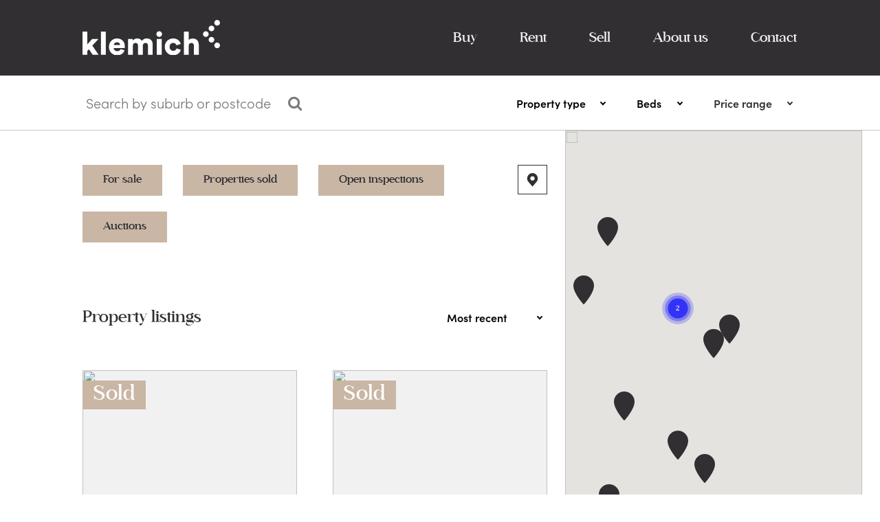

--- FILE ---
content_type: text/html; charset=UTF-8
request_url: https://klemich.com.au/recently-sold?page=215
body_size: 40569
content:
<html lang="en">
<head>
    <title>    Klemich Real Estate - Properties
</title>
    <link type="text/css" rel="stylesheet" href="/assets/css/font-awesome/font-awesome.css">
    <meta charset="utf-8">
    <meta name="locale" content="en-AU">
    <meta http-equiv="X-UA-Compatible" content="IE=edge,chrome=1">
    <meta name="viewport" content="width=device-width,initial-scale=1,shrink-to-fit=no">
    <meta name="copyright" content="Klemich Real Estate">
    <link rel="apple-touch-icon" sizes="180x180" href="/assets/favicon/apple-touch-icon.png">
    <link rel="icon" type="image/png" sizes="32x32" href="/assets/favicon/favicon-32x32.png">
    <link rel="icon" type="image/png" sizes="16x16" href="/assets/favicon/favicon-16x16.png">

    <meta name="theme-color" content="#30302E">
    <meta name="google-site-verification" content="bwDq83fd8HUKURsuwkymVo28uaB9c_oi04nCRGBMZUM">

    
    <link rel="stylesheet" href="https://maxcdn.bootstrapcdn.com/bootstrap/3.4.1/css/bootstrap.min.css">
    <script type="text/javascript" src="https://code.jquery.com/jquery-3.6.0.min.js"></script>
    <script type="text/javascript" src="/assets/js/finco-script.js"></script>
    <script src="https://maxcdn.bootstrapcdn.com/bootstrap/3.4.1/js/bootstrap.min.js"></script>

    <!--  Handle Bar -->
    <script src="https://twitter.github.io/typeahead.js/js/handlebars.js"></script>

    
    <link href="https://cdn.jsdelivr.net/npm/select2@4.1.0-beta.1/dist/css/select2.min.css" rel="stylesheet" />
    <script src="https://cdn.jsdelivr.net/npm/select2@4.1.0-beta.1/dist/js/select2.min.js"></script>

    <link href="https://cdn.jsdelivr.net/gh/mdbassit/FancySelect@latest/dist/fancyselect.min.css" rel="stylesheet" />
    <script src="https://cdn.jsdelivr.net/gh/mdbassit/FancySelect@latest/dist/fancyselect.min.js"></script>

    
    
    

    
    <link rel="stylesheet" href="https://cdnjs.cloudflare.com/ajax/libs/ion-rangeslider/2.3.1/css/ion.rangeSlider.min.css"/>
    <script src="https://cdnjs.cloudflare.com/ajax/libs/ion-rangeslider/2.3.1/js/ion.rangeSlider.min.js"></script>

    
    <script src="https://maps.googleapis.com/maps/api/js?key=AIzaSyBfI4RIs55v6FWMLHsJEF7ubwlcytxknn8&callback=initMap&v=weekly" ></script>
    <script src="https://unpkg.com/@googlemaps/markerclusterer/dist/index.min.js"></script>

    
    <link href="/assets/css/2.fbbeedd4.chunk.css" rel="stylesheet">
    <link href="/assets/css/main.edb0092b.chunk.css?v=1.3" rel="stylesheet">
    <link rel="stylesheet" type="text/css" href="/assets/css/finco-style.css"/>
    <link rel="stylesheet" type="text/css" href="/assets/css/bigwig.css?v=1.5">

    
    <link href="/assets/js/lightboxed/lightboxed.css" rel="stylesheet" />
    <link href="/assets/plugins/image-lightbox/image-lightbox.min.css" rel="stylesheet" type="text/css">
    <script src="/assets/plugins/image-lightbox/image-lightbox.min.js"></script>
    

    <meta property="og:type" content="website" data-react-helmet="true">
    <meta name="description" content="Klemich Real Estate was established to provide quality real estate services on a small, personalised boutique basis, and that ethos remains true today."
    data-react-helmet="true">
    <meta property="og:description" content="Klemich Real Estate was established to provide quality real estate services on a small, personalised boutique basis, and that ethos remains true today."
    data-react-helmet="true">
    <meta property="og:image" content="https://klemich.s3-accelerate.amazonaws.com/wp-content/uploads/KLEMICH-LOCATION-_0001-1280x667.jpg" data-react-helmet="true">
    <meta name="twitter:card" content="summary_large_image" data-react-helmet="true">
    <meta property="og:site_name" content="Klemich Real Estate" data-react-helmet="true">
    <meta property="og:title" content="Klemich Real Estate | Adelaide&amp;#39;s leading boutique agency" data-react-helmet="true">
    <meta property="og:url" content="https://klemich.com.au/recently-sold?page=215" data-react-helmet="true">
    <link rel="stylesheet" type="text/css" href="//cdn.jsdelivr.net/npm/slick-carousel@1.8.1/slick/slick.css"/>

    
    <link rel="stylesheet" href="https://use.typekit.net/vnk1hdf.css">

        <link rel="stylesheet" type="text/css" href="/assets/css/google-map.css">

    <!-- Google Tag Manager -->
    <script>(function(w,d,s,l,i){w[l]=w[l]||[];w[l].push({'gtm.start':
    new Date().getTime(),event:'gtm.js'});var f=d.getElementsByTagName(s)[0],
    j=d.createElement(s),dl=l!='dataLayer'?'&l='+l:'';j.async=true;j.src=
    'https://www.googletagmanager.com/gtm.js?id='+i+dl;f.parentNode.insertBefore(j,f);
    })(window,document,'script','dataLayer','GTM-M7C6ND74');</script>
    <!-- End Google Tag Manager -->
</head>

<body contenteditable="false" class="properties.browseProperties">
<noscript>You need to enable JavaScript to run this app.</noscript>
<!-- Google Tag Manager (noscript) -->
<noscript><iframe src="https://www.googletagmanager.com/ns.html?id=GTM-M7C6ND74" height="0" width="0" style="display:none;visibility:hidden"></iframe></noscript>
<!-- End Google Tag Manager (noscript) -->
<noscript>
  <img height="1" width="1" style="display:none" 
       src="https://www.facebook.com/tr?id=1057963692063469&ev=PageView&noscript=1"/>
</noscript>
<div id="root">
    <div class="react-app">

        <header class="block block--header block--no-padding bg--grey-5 block--header--sticky">
            <div class="container">
                <div class="header__inner">
                    <a class="header__logo" href="/">
                        <img src="/assets/img/logo-klemich-white-v2.svg" alt="Klemich Real Estate | Adelaide.">
                    </a>
                    <nav class="header__navigation">
                        <ul class="nav-list nav-list--depth-1">
                            <li class="nav-list__item nav-list__item--depth-1 nav-list__item--current-page nav-list__item--home">
                                <a class="nav-list__item__action" href="/">Home</a>
                            </li>
                            <li class="nav-list__item nav-list__item--depth-1 nav-list__item--dropdown">
                                <button data-target="#dropdown-buy" class="nav-list__item__action">Buy</button>
                                <div class="nav-item__dropdown">
                                    <div class="nav-item__dropdown__inner">
                                        <div class="nav-item__dropdown__header">
                                            <button type="button" class="nav-item__dropdown__close-button">
                                                <span class="visually-hidden">Close</span></button>
                                        </div>
                                        <ul class="nav-list nav-list--depth-2">
                                            <li class="nav-list__item nav-list__item--depth-2"><a class="nav-list__item__action" href="/properties/">Property listings</a></li>
                                            <li class="nav-list__item nav-list__item--depth-2"><a class="nav-list__item__action" href="/buyers-guide/">Buyer’s guide</a></li>
                                            <li class="nav-list__item nav-list__item--depth-2">
                                                <a class="nav-list__item__action" href="/register-as-a-buyer/">Register as a buyer</a></li>
                                        </ul>
                                    </div>
                                    <div class="nav-item__dropdown__footer">
                                        <div class="action-bar action-bar--block-mobile">
                                            <div class="action-bar__action">
                                                <button class="btn btn--primary requestAppraisalButton btn-appraisal">Request an appraisal</button>
                                            </div>
                                            <div class="action-bar__action">
                                                <a class="btn btn--tertiary" href="/register-as-a-buyer/">
                                                    Register as a buyer
                                                </a>
                                            </div>
                                        </div>
                                    </div>
                                </div>
                            </li>
                            <li class="nav-list__item nav-list__item--depth-1 nav-list__item--dropdown">
                                <button data-target="#dropdown-rent" class="nav-list__item__action">Rent</button>
                                <div class="nav-item__dropdown">
                                    <div class="nav-item__dropdown__inner">
                                        <div class="nav-item__dropdown__header">
                                            <button type="button" class="nav-item__dropdown__close-button"><span
                                                    class="visually-hidden">Close</span></button>
                                        </div>
                                        <ul class="nav-list nav-list--depth-2">
                                            <li class="nav-list__item nav-list__item--depth-2">
                                                <a class="nav-list__item__action" href="/rental-properties/">
                                                    Rental listings
                                                </a>
                                            </li>
                                            <li class="nav-list__item nav-list__item--depth-2">
                                                <a class="nav-list__item__action" href="/why-choose-klemich-property-management/">
                                                    Why choose Klemich?
                                                </a>
                                            </li>
                                            <li class="nav-list__item nav-list__item--depth-2">
                                                <a class="nav-list__item__action" href="/rental-forms/">
                                                    Rental forms
                                                </a>
                                            </li>
                                        </ul>
                                    </div>
                                    <div class="nav-item__dropdown__footer">
                                        <div class="action-bar action-bar--block-mobile">
                                            <div class="action-bar__action">
                                                <button class="btn btn--primary" id="btnRentalAppraisal">
                                                    Request rental appraisal
                                                </button>
                                            </div>
                                        </div>
                                    </div>
                                </div>
                            </li>
                            <li class="nav-list__item nav-list__item--depth-1 nav-list__item--dropdown">
                                <button data-target="#dropdown-sell" class="nav-list__item__action">Sell</button>
                                <div class="nav-item__dropdown">
                                    <div class="nav-item__dropdown__inner">
                                        <div class="nav-item__dropdown__header">
                                            <button type="button" class="nav-item__dropdown__close-button"><span
                                                    class="visually-hidden">Close</span></button>
                                        </div>
                                        <ul class="nav-list nav-list--depth-2">
                                            <!-- <li class="nav-list__item nav-list__item--depth-2">
                                                <a class="nav-list__item__action" href="/why-choose-klemich-property-management/">
                                                    Why choose Klemich?
                                                </a>
                                            </li> -->
                                            <li class="nav-list__item nav-list__item--depth-2">
                                                <a class="nav-list__item__action" href="/recently-sold/">Recently sold</a>
                                            </li>
                                            <li class="nav-list__item nav-list__item--depth-2">
                                                <button class="nav-list__item__action requestAppraisalButton btn-appraisal">Request an appraisal</button>
                                            </li>
                                            <li class="nav-list__item nav-list__item--depth-2">
                                                 <a class="nav-list__item__action" href="https://klemich.com.au/instant-property-estimate">Get an instant property estimate</a>
                                            </li>
                                        </ul>
                                    </div>
                                    <div class="nav-item__dropdown__footer">
                                        <div class="action-bar action-bar--block-mobile">
                                            <div class="action-bar__action">
                                                <button class="btn btn--primary requestAppraisalButton btn-appraisal">Request an appraisal</button>
                                            </div>
                                            <div class="action-bar__action">
                                                <a class="btn btn--tertiary" href="/register-as-a-buyer/">Register as a buyer</a>
                                            </div>
                                        </div>
                                    </div>
                                </div>
                            </li>
                            <li class="nav-list__item nav-list__item--depth-1">
                                <a class="nav-list__item__action" href="/our-team/">About us</a>
                            </li>
                            <li class="nav-list__item nav-list__item--depth-1">
                                <a class="nav-list__item__action" href="/contact-us/">Contact</a>
                            </li>
                        </ul>
                    </nav>
                    <button id="btnMobileMenu" class="header__mobile-menu-button">
                        <span class="visually-hidden">Open menu</span>
                        <div class="mobile-menu-button__line mobile-menu-button__line--1"></div>
                        <div class="mobile-menu-button__line mobile-menu-button__line--2"></div>
                        <div class="mobile-menu-button__line mobile-menu-button__line--3"></div>
                    </button>
                </div>
            </div>
        </header>
        <div class="body-wrap">
                <h1 class="visually-hidden">Properties for sale in South Australia</h1>
    <section class="block block--property-search block--property-search--bar bg--white-1">
        <div class="container">
            <div class="property-search">
                <div class="property-search__inner">
                    <div class="property-search__location">
                        <div class="css-0 select-autocomplete select-autocomplete--search-icon" style="padding-top: 15px;">
                            <div class="css-0 select-autocomplete__control" style="width: 90%; display: inline-block;">
                                <input class="prompt" type="text" placeholder="Search suburb...">
                            </div>
                            <button type="submit" class="f-button" id="searchBtn"><i class="fa fa-search"></i></button>
                        </div>
                    </div>
                    <div class="property-search__filters">
                        <div class="action-bar">
                            <div class="action-bar__action">
                                <div class="field field--select field--bare field--dropdown-right">
                                    <div class="field__input">
                                        <select multiple="" id="property-type" name="type">
                                            <option value="" selected>Property type</option>
                                            <option value="House">House</option>
                                            <option value="Unit">Unit</option>
                                            <option value="Townhouse">Townhouse</option>
                                            <option value="Land">Land</option>
                                            <option value="Apartment">Apartment</option>
                                            <option value="Commercial">Commercial</option>
                                            <option value="Villa">Villa</option>
                                        </select>
                                    </div>
                                </div>
                            </div>
                            <div class="action-bar__action">
                                <div class="field field--range field--bare field--dropdown-right">
                                    <select class="form-control" id="beds">
                                        <option value="">Beds</option>
                                        <option value="1">1</option>
                                        <option value="2">2</option>
                                        <option value="3">3</option>
                                        <option value="4">4</option>
                                        <option value="5">5+</option>
                                    </select>
                                </div>
                            </div>
                            <div class="action-bar__action dropdown">
                                <div class="field field--range-slider field--bare field--dropdown-center dropdown-toggle"
                                    type="button" data-toggle="dropdown">
                                    <div class="field__label">
                                        <label for="filter-price-range-min" id="price">
                                            Price range
                                        </label>
                                    </div>
                                </div>
                                <div class="dropdown-menu">
                                    <input type="text" class="js-range-slider" name="my_range" />
                                </div>
                                
                            </div>
                        </div>
                    </div>
                </div>
            </div>
        </div>
    </section>
    <div class="block block--small block--properties-list-loader bg--white-1">
        <div class="container">
            <div class="property-list-loader">
                <div class="property-list-loader property-list-loader--map-on">
                    <div class="row">
                        <div class="property-list-loader__properties-column col col--t-12 col--md-8" id="propertyList">
                            <div class="property-list-loader__filter-bar">
                                <div
                                    class="action-bar action-bar--block-mobile property-list-loader__filter-bar__sale-type">
                                                                            <div class="action-bar__action">
                                                                                            <a class="btn btn--tertiary btn--no-hover action-btn" href="/properties/">For sale</a>
                                                                                    </div>

                                        <div class="action-bar__action">
                                                                                            <a class="btn btn--secondary action-btn" href="/recently-sold/">Properties sold</a>
                                                                                    </div>

                                        <div class="action-bar__action">
                                                                                            <a class="btn btn--tertiary action-btn" href="/open-inspections/">Open inspections</a>
                                                                                    </div>
                                        <div class="action-bar__action">
                                                                                            <a class="btn btn--tertiary action-btn" href="/auctions/">Auctions</a>
                                                                                    </div>
                                                                    </div>
                                <div class="action-bar action-bar--small property-list-loader__filter-bar__map">
                                    
                                    
                                    
                                    
                                    
                                    
                                    <div class="action-bar__action">
                                        <button id="toggleMap"
                                            class="icon-btn icon icon-btn--secondary icon--map-marker icon-btn--regular"
                                            title="Show map"><span class="visually-hidden">Show map</span></button>
                                    </div>
                                </div>
                            </div>

                            
                            <div class="property-list-loader__properties">
                                <div class="property-list-collection-list">
                                                                            <div class="property-list-collection">
                                            <div class="property-list-title">
                                                                                                                                                            <p
                                                            class="property-list-title__title sub-heading sub-heading--large">
                                                            Property listings </p>
                                                                                                    
                                                                                                    <div class="property-list-title__content">
                                                        <div class="field field--select field--bare field--dropdown-right">
                                                            <div class="field__input">
                                                                <select id="property-list-sort" name="property-list-sort">
                                                                    <option value="most-recent">Most recent</option>
                                                                    <option value="oldest">Oldest</option>
                                                                    <option value="least-expensive">Least expensive
                                                                    </option>
                                                                    <option value="most-expensive">Most expensive</option>
                                                                </select>
                                                            </div>
                                                        </div>
                                                    </div>
                                                                                            </div>

                                            <ul class="property-list row">
                                                
                                                                                                                                                            <li class="col col--t-12 col--xs-6 col--md-6">
        <article class="property-article property-article--img-loaded">
            <div class="property-article__inner">
                <a href="https://klemich.com.au/properties/12-henry-street-NORWOOD?id=100P3900"
                   class="property-article__link">
                    <div class="property-article__top">

                                                    
                                                            <div class="property-article__label label-tag">
                                    <p class="status-sold">
                                        Sold
                                    </p>
                                </div>
                                                    
                        <div class="property-article__image">
                            <img src="https://agentboxcdn.com.au/clients-data/1050/public_html/media/lt/100/100P3900/1410175950-rsb.jpg" class="property-article__image__img">
                        </div>
                    </div>
                    <div class="property-article__text">
                        <div class="property-article__specs">
                            <ul class="specs-list">
                                <li class="spec-list__item"
                                    title="4 bedroom(s)">
                                    <span class="visually-hidden">Bedrooms: </span>4 Bed
                                </li>
                                <li class="spec-list__item"
                                    title="2 bathroom(s)"><span
                                        class="visually-hidden">Bathrooms: </span>2 Bath
                                </li>
                                <li class="spec-list__item" title="2 car space(s)">
                                    <span class="visually-hidden">Car spaces: </span>2 Car
                                </li>
                            </ul>
                            <p class="property-article__price">
                                $1,150,000.00
                            </p>
                        </div>
                        <header class="property-article__header">
                            <h3 class="heading-markline"> 12 Henry Street, NORWOOD</h3>
                        </header>
                    
                                                                            <div class="property-article__agents hidden">
                            <p class="visually-hidden">Agents</p>
                            <ul class="agent-list">
                            
                                                    </ul>
                        </div>
                    </div>
                </a></div>
        </article>
    </li>
                                                                                                            <li class="col col--t-12 col--xs-6 col--md-6">
        <article class="property-article property-article--img-loaded">
            <div class="property-article__inner">
                <a href="https://klemich.com.au/properties/3-rozells-avenue-COLONEL LIGHT GARDENS?id=100P3890"
                   class="property-article__link">
                    <div class="property-article__top">

                                                    
                                                            <div class="property-article__label label-tag">
                                    <p class="status-sold">
                                        Sold
                                    </p>
                                </div>
                                                    
                        <div class="property-article__image">
                            <img src="https://agentboxcdn.com.au/clients-data/1050/public_html/media/lt/100/100P3890/1410171950-rsb.jpg" class="property-article__image__img">
                        </div>
                    </div>
                    <div class="property-article__text">
                        <div class="property-article__specs">
                            <ul class="specs-list">
                                <li class="spec-list__item"
                                    title="4 bedroom(s)">
                                    <span class="visually-hidden">Bedrooms: </span>4 Bed
                                </li>
                                <li class="spec-list__item"
                                    title="2 bathroom(s)"><span
                                        class="visually-hidden">Bathrooms: </span>2 Bath
                                </li>
                                <li class="spec-list__item" title="0 car space(s)">
                                    <span class="visually-hidden">Car spaces: </span>0 Car
                                </li>
                            </ul>
                            <p class="property-article__price">
                                $685,000
                            </p>
                        </div>
                        <header class="property-article__header">
                            <h3 class="heading-markline"> 3 Rozells Avenue, COLONEL LIGHT GARDENS</h3>
                        </header>
                    
                                                                            <div class="property-article__agents ">
                            <p class="visually-hidden">Agents</p>
                            <ul class="agent-list">
                                                                                                <li class="agent-list__item">Matt Smith  </li>
                                                            
                                                    </ul>
                        </div>
                    </div>
                </a></div>
        </article>
    </li>
                                                                                                            <li class="col col--t-12 col--xs-6 col--md-6">
        <article class="property-article property-article--img-loaded">
            <div class="property-article__inner">
                <a href="https://klemich.com.au/properties/329-magill-road-TRINITY GARDENS?id=100P3870"
                   class="property-article__link">
                    <div class="property-article__top">

                                                    
                                                            <div class="property-article__label label-tag">
                                    <p class="status-sold">
                                        Sold
                                    </p>
                                </div>
                                                    
                        <div class="property-article__image">
                            <img src="https://agentboxcdn.com.au/clients-data/1050/public_html/media/lt/100/100P3870/1410135450-rsb.jpg" class="property-article__image__img">
                        </div>
                    </div>
                    <div class="property-article__text">
                        <div class="property-article__specs">
                            <ul class="specs-list">
                                <li class="spec-list__item"
                                    title="4 bedroom(s)">
                                    <span class="visually-hidden">Bedrooms: </span>4 Bed
                                </li>
                                <li class="spec-list__item"
                                    title="1 bathroom(s)"><span
                                        class="visually-hidden">Bathrooms: </span>1 Bath
                                </li>
                                <li class="spec-list__item" title="2 car space(s)">
                                    <span class="visually-hidden">Car spaces: </span>2 Car
                                </li>
                            </ul>
                            <p class="property-article__price">
                                $620,000 - $630,000
                            </p>
                        </div>
                        <header class="property-article__header">
                            <h3 class="heading-markline"> 329 Magill Road, TRINITY GARDENS</h3>
                        </header>
                    
                                                                            <div class="property-article__agents hidden">
                            <p class="visually-hidden">Agents</p>
                            <ul class="agent-list">
                            
                                                    </ul>
                        </div>
                    </div>
                </a></div>
        </article>
    </li>
                                                                                                            <li class="col col--t-12 col--xs-6 col--md-6">
        <article class="property-article property-article--img-loaded">
            <div class="property-article__inner">
                <a href="https://klemich.com.au/properties/82-stephen-terrace-ST PETERS?id=100P3800"
                   class="property-article__link">
                    <div class="property-article__top">

                                                    
                                                            <div class="property-article__label label-tag">
                                    <p class="status-sold">
                                        Sold
                                    </p>
                                </div>
                                                    
                        <div class="property-article__image">
                            <img src="https://agentboxcdn.com.au/clients-data/1050/public_html/media/lt/100/100P3800/1410064450-rsb.jpg" class="property-article__image__img">
                        </div>
                    </div>
                    <div class="property-article__text">
                        <div class="property-article__specs">
                            <ul class="specs-list">
                                <li class="spec-list__item"
                                    title="3 bedroom(s)">
                                    <span class="visually-hidden">Bedrooms: </span>3 Bed
                                </li>
                                <li class="spec-list__item"
                                    title="2 bathroom(s)"><span
                                        class="visually-hidden">Bathrooms: </span>2 Bath
                                </li>
                                <li class="spec-list__item" title="1 car space(s)">
                                    <span class="visually-hidden">Car spaces: </span>1 Car
                                </li>
                            </ul>
                            <p class="property-article__price">
                                
                            </p>
                        </div>
                        <header class="property-article__header">
                            <h3 class="heading-markline"> 82 Stephen Terrace, ST PETERS</h3>
                        </header>
                    
                                                                            <div class="property-article__agents hidden">
                            <p class="visually-hidden">Agents</p>
                            <ul class="agent-list">
                            
                                                    </ul>
                        </div>
                    </div>
                </a></div>
        </article>
    </li>
                                                                                                            <li class="col col--t-12 col--xs-6 col--md-6">
        <article class="property-article property-article--img-loaded">
            <div class="property-article__inner">
                <a href="https://klemich.com.au/properties/3358-regency-road-PROSPECT?id=100P3810"
                   class="property-article__link">
                    <div class="property-article__top">

                                                    
                                                            <div class="property-article__label label-tag">
                                    <p class="status-sold">
                                        Sold
                                    </p>
                                </div>
                                                    
                        <div class="property-article__image">
                            <img src="https://agentboxcdn.com.au/clients-data/1050/public_html/media/lt/100/100P3810/1410079450-rsb.jpg" class="property-article__image__img">
                        </div>
                    </div>
                    <div class="property-article__text">
                        <div class="property-article__specs">
                            <ul class="specs-list">
                                <li class="spec-list__item"
                                    title="3 bedroom(s)">
                                    <span class="visually-hidden">Bedrooms: </span>3 Bed
                                </li>
                                <li class="spec-list__item"
                                    title="2 bathroom(s)"><span
                                        class="visually-hidden">Bathrooms: </span>2 Bath
                                </li>
                                <li class="spec-list__item" title="2 car space(s)">
                                    <span class="visually-hidden">Car spaces: </span>2 Car
                                </li>
                            </ul>
                            <p class="property-article__price">
                                $429,500
                            </p>
                        </div>
                        <header class="property-article__header">
                            <h3 class="heading-markline"> 3/358 Regency Road, PROSPECT</h3>
                        </header>
                    
                                                                            <div class="property-article__agents ">
                            <p class="visually-hidden">Agents</p>
                            <ul class="agent-list">
                                                                                                <li class="agent-list__item">Matt Smith  </li>
                                                            
                                                    </ul>
                        </div>
                    </div>
                </a></div>
        </article>
    </li>
                                                                                                            <li class="col col--t-12 col--xs-6 col--md-6">
        <article class="property-article property-article--img-loaded">
            <div class="property-article__inner">
                <a href="https://klemich.com.au/properties/10-milan-terrace-STIRLING?id=100P3883"
                   class="property-article__link">
                    <div class="property-article__top">

                                                    
                                                            <div class="property-article__label label-tag">
                                    <p class="status-sold">
                                        Sold
                                    </p>
                                </div>
                                                    
                        <div class="property-article__image">
                            <img src="https://agentboxcdn.com.au/clients-data/1050/public_html/media/lt/100/100P3883/1410166950-rsb.jpg" class="property-article__image__img">
                        </div>
                    </div>
                    <div class="property-article__text">
                        <div class="property-article__specs">
                            <ul class="specs-list">
                                <li class="spec-list__item"
                                    title="4 bedroom(s)">
                                    <span class="visually-hidden">Bedrooms: </span>4 Bed
                                </li>
                                <li class="spec-list__item"
                                    title="2 bathroom(s)"><span
                                        class="visually-hidden">Bathrooms: </span>2 Bath
                                </li>
                                <li class="spec-list__item" title="4 car space(s)">
                                    <span class="visually-hidden">Car spaces: </span>4 Car
                                </li>
                            </ul>
                            <p class="property-article__price">
                                
                            </p>
                        </div>
                        <header class="property-article__header">
                            <h3 class="heading-markline"> 10 Milan Terrace, STIRLING</h3>
                        </header>
                    
                                                                            <div class="property-article__agents hidden">
                            <p class="visually-hidden">Agents</p>
                            <ul class="agent-list">
                            
                                                    </ul>
                        </div>
                    </div>
                </a></div>
        </article>
    </li>
                                                                                                            <li class="col col--t-12 col--xs-6 col--md-6">
        <article class="property-article property-article--img-loaded">
            <div class="property-article__inner">
                <a href="https://klemich.com.au/properties/62-fourth-avenue-ST PETERS?id=100P3885"
                   class="property-article__link">
                    <div class="property-article__top">

                                                    
                                                            <div class="property-article__label label-tag">
                                    <p class="status-sold">
                                        Sold
                                    </p>
                                </div>
                                                    
                        <div class="property-article__image">
                            <img src="https://agentboxcdn.com.au/clients-data/1050/public_html/media/lt/100/100P3885/1410165950-rsb.jpg" class="property-article__image__img">
                        </div>
                    </div>
                    <div class="property-article__text">
                        <div class="property-article__specs">
                            <ul class="specs-list">
                                <li class="spec-list__item"
                                    title="4 bedroom(s)">
                                    <span class="visually-hidden">Bedrooms: </span>4 Bed
                                </li>
                                <li class="spec-list__item"
                                    title="2 bathroom(s)"><span
                                        class="visually-hidden">Bathrooms: </span>2 Bath
                                </li>
                                <li class="spec-list__item" title="4 car space(s)">
                                    <span class="visually-hidden">Car spaces: </span>4 Car
                                </li>
                            </ul>
                            <p class="property-article__price">
                                
                            </p>
                        </div>
                        <header class="property-article__header">
                            <h3 class="heading-markline"> 62 Fourth Avenue, ST PETERS</h3>
                        </header>
                    
                                                                            <div class="property-article__agents hidden">
                            <p class="visually-hidden">Agents</p>
                            <ul class="agent-list">
                            
                                                    </ul>
                        </div>
                    </div>
                </a></div>
        </article>
    </li>
                                                                                                            <li class="col col--t-12 col--xs-6 col--md-6">
        <article class="property-article property-article--img-loaded">
            <div class="property-article__inner">
                <a href="https://klemich.com.au/properties/lot-4-wallaby-run-EMU BAY?id=100P4140"
                   class="property-article__link">
                    <div class="property-article__top">

                                                    
                                                            <div class="property-article__label label-tag">
                                    <p class="status-sold">
                                        Sold
                                    </p>
                                </div>
                                                    
                        <div class="property-article__image">
                            <img src="https://agentboxcdn.com.au/clients-data/1050/public_html/media/lt/100/100P4140/1410422450-rsb.jpg" class="property-article__image__img">
                        </div>
                    </div>
                    <div class="property-article__text">
                        <div class="property-article__specs">
                            <ul class="specs-list">
                                <li class="spec-list__item"
                                    title="0 bedroom(s)">
                                    <span class="visually-hidden">Bedrooms: </span>0 Bed
                                </li>
                                <li class="spec-list__item"
                                    title="0 bathroom(s)"><span
                                        class="visually-hidden">Bathrooms: </span>0 Bath
                                </li>
                                <li class="spec-list__item" title="0 car space(s)">
                                    <span class="visually-hidden">Car spaces: </span>0 Car
                                </li>
                            </ul>
                            <p class="property-article__price">
                                $395,000
                            </p>
                        </div>
                        <header class="property-article__header">
                            <h3 class="heading-markline"> Lot 4 Wallaby Run, EMU BAY</h3>
                        </header>
                    
                                                                            <div class="property-article__agents hidden">
                            <p class="visually-hidden">Agents</p>
                            <ul class="agent-list">
                            
                                                    </ul>
                        </div>
                    </div>
                </a></div>
        </article>
    </li>
                                                                                                            <li class="col col--t-12 col--xs-6 col--md-6">
        <article class="property-article property-article--img-loaded">
            <div class="property-article__inner">
                <a href="https://klemich.com.au/properties/36-avenue-road-HIGHGATE?id=100P3876"
                   class="property-article__link">
                    <div class="property-article__top">

                                                    
                                                            <div class="property-article__label label-tag">
                                    <p class="status-sold">
                                        Sold
                                    </p>
                                </div>
                                                    
                        <div class="property-article__image">
                            <img src="https://agentboxcdn.com.au/clients-data/1050/public_html/media/lt/100/100P3876/1410156950-rsb.jpg" class="property-article__image__img">
                        </div>
                    </div>
                    <div class="property-article__text">
                        <div class="property-article__specs">
                            <ul class="specs-list">
                                <li class="spec-list__item"
                                    title="6 bedroom(s)">
                                    <span class="visually-hidden">Bedrooms: </span>6 Bed
                                </li>
                                <li class="spec-list__item"
                                    title="3 bathroom(s)"><span
                                        class="visually-hidden">Bathrooms: </span>3 Bath
                                </li>
                                <li class="spec-list__item" title="2 car space(s)">
                                    <span class="visually-hidden">Car spaces: </span>2 Car
                                </li>
                            </ul>
                            <p class="property-article__price">
                                
                            </p>
                        </div>
                        <header class="property-article__header">
                            <h3 class="heading-markline"> 36 Avenue Road, HIGHGATE</h3>
                        </header>
                    
                                                                            <div class="property-article__agents ">
                            <p class="visually-hidden">Agents</p>
                            <ul class="agent-list">
                                                                                                <li class="agent-list__item">Matt Smith  </li>
                                                            
                                                    </ul>
                        </div>
                    </div>
                </a></div>
        </article>
    </li>
                                                                                                            <li class="col col--t-12 col--xs-6 col--md-6">
        <article class="property-article property-article--img-loaded">
            <div class="property-article__inner">
                <a href="https://klemich.com.au/properties/2277-young-street-WAYVILLE?id=100P3872"
                   class="property-article__link">
                    <div class="property-article__top">

                                                    
                                                            <div class="property-article__label label-tag">
                                    <p class="status-sold">
                                        Sold
                                    </p>
                                </div>
                                                    
                        <div class="property-article__image">
                            <img src="https://agentboxcdn.com.au/clients-data/1050/public_html/media/lt/100/100P3872/1410158950-rsb.jpg" class="property-article__image__img">
                        </div>
                    </div>
                    <div class="property-article__text">
                        <div class="property-article__specs">
                            <ul class="specs-list">
                                <li class="spec-list__item"
                                    title="2 bedroom(s)">
                                    <span class="visually-hidden">Bedrooms: </span>2 Bed
                                </li>
                                <li class="spec-list__item"
                                    title="1 bathroom(s)"><span
                                        class="visually-hidden">Bathrooms: </span>1 Bath
                                </li>
                                <li class="spec-list__item" title="2 car space(s)">
                                    <span class="visually-hidden">Car spaces: </span>2 Car
                                </li>
                            </ul>
                            <p class="property-article__price">
                                $440,000 - $460,000
                            </p>
                        </div>
                        <header class="property-article__header">
                            <h3 class="heading-markline"> 2/277 Young Street, WAYVILLE</h3>
                        </header>
                    
                                                                            <div class="property-article__agents hidden">
                            <p class="visually-hidden">Agents</p>
                            <ul class="agent-list">
                            
                                                    </ul>
                        </div>
                    </div>
                </a></div>
        </article>
    </li>
                                                                                                            <li class="col col--t-12 col--xs-6 col--md-6">
        <article class="property-article property-article--img-loaded">
            <div class="property-article__inner">
                <a href="https://klemich.com.au/properties/16-green-street-BROMPTON?id=100P3874"
                   class="property-article__link">
                    <div class="property-article__top">

                                                    
                                                            <div class="property-article__label label-tag">
                                    <p class="status-sold">
                                        Sold
                                    </p>
                                </div>
                                                    
                        <div class="property-article__image">
                            <img src="https://agentboxcdn.com.au/clients-data/1050/public_html/media/lt/100/100P3874/1410152950-rsb.jpg" class="property-article__image__img">
                        </div>
                    </div>
                    <div class="property-article__text">
                        <div class="property-article__specs">
                            <ul class="specs-list">
                                <li class="spec-list__item"
                                    title="2 bedroom(s)">
                                    <span class="visually-hidden">Bedrooms: </span>2 Bed
                                </li>
                                <li class="spec-list__item"
                                    title="1 bathroom(s)"><span
                                        class="visually-hidden">Bathrooms: </span>1 Bath
                                </li>
                                <li class="spec-list__item" title="2 car space(s)">
                                    <span class="visually-hidden">Car spaces: </span>2 Car
                                </li>
                            </ul>
                            <p class="property-article__price">
                                $460,000
                            </p>
                        </div>
                        <header class="property-article__header">
                            <h3 class="heading-markline"> 16 Green Street, BROMPTON</h3>
                        </header>
                    
                                                                            <div class="property-article__agents hidden">
                            <p class="visually-hidden">Agents</p>
                            <ul class="agent-list">
                            
                                                    </ul>
                        </div>
                    </div>
                </a></div>
        </article>
    </li>
                                                                                                            <li class="col col--t-12 col--xs-6 col--md-6">
        <article class="property-article property-article--img-loaded">
            <div class="property-article__inner">
                <a href="https://klemich.com.au/properties/43-waite-road-NETHERBY?id=100P3869"
                   class="property-article__link">
                    <div class="property-article__top">

                                                    
                                                            <div class="property-article__label label-tag">
                                    <p class="status-sold">
                                        Sold
                                    </p>
                                </div>
                                                    
                        <div class="property-article__image">
                            <img src="https://agentboxcdn.com.au/clients-data/1050/public_html/media/lt/100/100P3869/1410132450-rsb.jpg" class="property-article__image__img">
                        </div>
                    </div>
                    <div class="property-article__text">
                        <div class="property-article__specs">
                            <ul class="specs-list">
                                <li class="spec-list__item"
                                    title="4 bedroom(s)">
                                    <span class="visually-hidden">Bedrooms: </span>4 Bed
                                </li>
                                <li class="spec-list__item"
                                    title="2 bathroom(s)"><span
                                        class="visually-hidden">Bathrooms: </span>2 Bath
                                </li>
                                <li class="spec-list__item" title="2 car space(s)">
                                    <span class="visually-hidden">Car spaces: </span>2 Car
                                </li>
                            </ul>
                            <p class="property-article__price">
                                $1.195 - $1.245 million
                            </p>
                        </div>
                        <header class="property-article__header">
                            <h3 class="heading-markline"> 43 Waite Road, NETHERBY</h3>
                        </header>
                    
                                                                            <div class="property-article__agents ">
                            <p class="visually-hidden">Agents</p>
                            <ul class="agent-list">
                                                                                                <li class="agent-list__item">Matt Smith  </li>
                                                            
                                                    </ul>
                        </div>
                    </div>
                </a></div>
        </article>
    </li>
                                                                                                                                                </ul>
                                        </div>
                                    

                                                                                                                    <nav class="pagination finco-pagination">
                                            <div class="col-md-4">
                                                <p class="pagination-totals subtitle subtitle--primary">
                                                    Showing
                                                    215-227
                                                    of 4350 results
                                                </p>
                                            </div>

                                            <div class="col-md-8">
                                                <ul class="pagination-list finco-pagination-list">
                                                                                                            <li
                                                            class="pagination-item pagination-item--arrow pagination-item--arrow-previous">
                                                            <a class="pagination-item__control"
                                                                href="https://klemich.com.au/recently-sold?page=214"
                                                                data-page="214"
                                                                data-slug="recently-sold">
                                                                <span class="pagination-item__control__label">Previous page</span>
                                                            </a>
                                                        </li>
                                                    
                                                                                                            <li
                                                            class="pagination-item ">
                                                            <a class="pagination-item__control"
                                                                href="https://klemich.com.au/recently-sold?page=1"
                                                                data-page="1"
                                                                data-slug="recently-sold">
                                                                <span
                                                                    class="pagination-item__control__label">1</span>
                                                            </a>
                                                        </li>
                                                                                                            <li
                                                            class="pagination-item ">
                                                            <a class="pagination-item__control"
                                                                href="https://klemich.com.au/recently-sold?page=2"
                                                                data-page="2"
                                                                data-slug="recently-sold">
                                                                <span
                                                                    class="pagination-item__control__label">2</span>
                                                            </a>
                                                        </li>
                                                                                                            <li
                                                            class="pagination-item ">
                                                            <a class="pagination-item__control"
                                                                href="https://klemich.com.au/recently-sold?page=3"
                                                                data-page="3"
                                                                data-slug="recently-sold">
                                                                <span
                                                                    class="pagination-item__control__label">3</span>
                                                            </a>
                                                        </li>
                                                                                                            <li
                                                            class="pagination-item ">
                                                            <a class="pagination-item__control"
                                                                href="https://klemich.com.au/recently-sold?page=4"
                                                                data-page="4"
                                                                data-slug="recently-sold">
                                                                <span
                                                                    class="pagination-item__control__label">4</span>
                                                            </a>
                                                        </li>
                                                                                                            <li
                                                            class="pagination-item ">
                                                            <a class="pagination-item__control"
                                                                href="https://klemich.com.au/recently-sold?page=5"
                                                                data-page="5"
                                                                data-slug="recently-sold">
                                                                <span
                                                                    class="pagination-item__control__label">5</span>
                                                            </a>
                                                        </li>
                                                                                                            <li
                                                            class="pagination-item ">
                                                            <a class="pagination-item__control"
                                                                href="https://klemich.com.au/recently-sold?page=6"
                                                                data-page="6"
                                                                data-slug="recently-sold">
                                                                <span
                                                                    class="pagination-item__control__label">6</span>
                                                            </a>
                                                        </li>
                                                                                                            <li
                                                            class="pagination-item ">
                                                            <a class="pagination-item__control"
                                                                href="https://klemich.com.au/recently-sold?page=7"
                                                                data-page="7"
                                                                data-slug="recently-sold">
                                                                <span
                                                                    class="pagination-item__control__label">7</span>
                                                            </a>
                                                        </li>
                                                                                                            <li
                                                            class="pagination-item ">
                                                            <a class="pagination-item__control"
                                                                href="https://klemich.com.au/recently-sold?page=8"
                                                                data-page="8"
                                                                data-slug="recently-sold">
                                                                <span
                                                                    class="pagination-item__control__label">8</span>
                                                            </a>
                                                        </li>
                                                                                                            <li
                                                            class="pagination-item ">
                                                            <a class="pagination-item__control"
                                                                href="https://klemich.com.au/recently-sold?page=9"
                                                                data-page="9"
                                                                data-slug="recently-sold">
                                                                <span
                                                                    class="pagination-item__control__label">9</span>
                                                            </a>
                                                        </li>
                                                                                                            <li
                                                            class="pagination-item ">
                                                            <a class="pagination-item__control"
                                                                href="https://klemich.com.au/recently-sold?page=10"
                                                                data-page="10"
                                                                data-slug="recently-sold">
                                                                <span
                                                                    class="pagination-item__control__label">10</span>
                                                            </a>
                                                        </li>
                                                                                                            <li
                                                            class="pagination-item ">
                                                            <a class="pagination-item__control"
                                                                href="https://klemich.com.au/recently-sold?page=11"
                                                                data-page="11"
                                                                data-slug="recently-sold">
                                                                <span
                                                                    class="pagination-item__control__label">11</span>
                                                            </a>
                                                        </li>
                                                                                                            <li
                                                            class="pagination-item ">
                                                            <a class="pagination-item__control"
                                                                href="https://klemich.com.au/recently-sold?page=12"
                                                                data-page="12"
                                                                data-slug="recently-sold">
                                                                <span
                                                                    class="pagination-item__control__label">12</span>
                                                            </a>
                                                        </li>
                                                                                                            <li
                                                            class="pagination-item ">
                                                            <a class="pagination-item__control"
                                                                href="https://klemich.com.au/recently-sold?page=13"
                                                                data-page="13"
                                                                data-slug="recently-sold">
                                                                <span
                                                                    class="pagination-item__control__label">13</span>
                                                            </a>
                                                        </li>
                                                                                                            <li
                                                            class="pagination-item ">
                                                            <a class="pagination-item__control"
                                                                href="https://klemich.com.au/recently-sold?page=14"
                                                                data-page="14"
                                                                data-slug="recently-sold">
                                                                <span
                                                                    class="pagination-item__control__label">14</span>
                                                            </a>
                                                        </li>
                                                                                                            <li
                                                            class="pagination-item ">
                                                            <a class="pagination-item__control"
                                                                href="https://klemich.com.au/recently-sold?page=15"
                                                                data-page="15"
                                                                data-slug="recently-sold">
                                                                <span
                                                                    class="pagination-item__control__label">15</span>
                                                            </a>
                                                        </li>
                                                                                                            <li
                                                            class="pagination-item ">
                                                            <a class="pagination-item__control"
                                                                href="https://klemich.com.au/recently-sold?page=16"
                                                                data-page="16"
                                                                data-slug="recently-sold">
                                                                <span
                                                                    class="pagination-item__control__label">16</span>
                                                            </a>
                                                        </li>
                                                                                                            <li
                                                            class="pagination-item ">
                                                            <a class="pagination-item__control"
                                                                href="https://klemich.com.au/recently-sold?page=17"
                                                                data-page="17"
                                                                data-slug="recently-sold">
                                                                <span
                                                                    class="pagination-item__control__label">17</span>
                                                            </a>
                                                        </li>
                                                                                                            <li
                                                            class="pagination-item ">
                                                            <a class="pagination-item__control"
                                                                href="https://klemich.com.au/recently-sold?page=18"
                                                                data-page="18"
                                                                data-slug="recently-sold">
                                                                <span
                                                                    class="pagination-item__control__label">18</span>
                                                            </a>
                                                        </li>
                                                                                                            <li
                                                            class="pagination-item ">
                                                            <a class="pagination-item__control"
                                                                href="https://klemich.com.au/recently-sold?page=19"
                                                                data-page="19"
                                                                data-slug="recently-sold">
                                                                <span
                                                                    class="pagination-item__control__label">19</span>
                                                            </a>
                                                        </li>
                                                                                                            <li
                                                            class="pagination-item ">
                                                            <a class="pagination-item__control"
                                                                href="https://klemich.com.au/recently-sold?page=20"
                                                                data-page="20"
                                                                data-slug="recently-sold">
                                                                <span
                                                                    class="pagination-item__control__label">20</span>
                                                            </a>
                                                        </li>
                                                                                                            <li
                                                            class="pagination-item ">
                                                            <a class="pagination-item__control"
                                                                href="https://klemich.com.au/recently-sold?page=21"
                                                                data-page="21"
                                                                data-slug="recently-sold">
                                                                <span
                                                                    class="pagination-item__control__label">21</span>
                                                            </a>
                                                        </li>
                                                                                                            <li
                                                            class="pagination-item ">
                                                            <a class="pagination-item__control"
                                                                href="https://klemich.com.au/recently-sold?page=22"
                                                                data-page="22"
                                                                data-slug="recently-sold">
                                                                <span
                                                                    class="pagination-item__control__label">22</span>
                                                            </a>
                                                        </li>
                                                                                                            <li
                                                            class="pagination-item ">
                                                            <a class="pagination-item__control"
                                                                href="https://klemich.com.au/recently-sold?page=23"
                                                                data-page="23"
                                                                data-slug="recently-sold">
                                                                <span
                                                                    class="pagination-item__control__label">23</span>
                                                            </a>
                                                        </li>
                                                                                                            <li
                                                            class="pagination-item ">
                                                            <a class="pagination-item__control"
                                                                href="https://klemich.com.au/recently-sold?page=24"
                                                                data-page="24"
                                                                data-slug="recently-sold">
                                                                <span
                                                                    class="pagination-item__control__label">24</span>
                                                            </a>
                                                        </li>
                                                                                                            <li
                                                            class="pagination-item ">
                                                            <a class="pagination-item__control"
                                                                href="https://klemich.com.au/recently-sold?page=25"
                                                                data-page="25"
                                                                data-slug="recently-sold">
                                                                <span
                                                                    class="pagination-item__control__label">25</span>
                                                            </a>
                                                        </li>
                                                                                                            <li
                                                            class="pagination-item ">
                                                            <a class="pagination-item__control"
                                                                href="https://klemich.com.au/recently-sold?page=26"
                                                                data-page="26"
                                                                data-slug="recently-sold">
                                                                <span
                                                                    class="pagination-item__control__label">26</span>
                                                            </a>
                                                        </li>
                                                                                                            <li
                                                            class="pagination-item ">
                                                            <a class="pagination-item__control"
                                                                href="https://klemich.com.au/recently-sold?page=27"
                                                                data-page="27"
                                                                data-slug="recently-sold">
                                                                <span
                                                                    class="pagination-item__control__label">27</span>
                                                            </a>
                                                        </li>
                                                                                                            <li
                                                            class="pagination-item ">
                                                            <a class="pagination-item__control"
                                                                href="https://klemich.com.au/recently-sold?page=28"
                                                                data-page="28"
                                                                data-slug="recently-sold">
                                                                <span
                                                                    class="pagination-item__control__label">28</span>
                                                            </a>
                                                        </li>
                                                                                                            <li
                                                            class="pagination-item ">
                                                            <a class="pagination-item__control"
                                                                href="https://klemich.com.au/recently-sold?page=29"
                                                                data-page="29"
                                                                data-slug="recently-sold">
                                                                <span
                                                                    class="pagination-item__control__label">29</span>
                                                            </a>
                                                        </li>
                                                                                                            <li
                                                            class="pagination-item ">
                                                            <a class="pagination-item__control"
                                                                href="https://klemich.com.au/recently-sold?page=30"
                                                                data-page="30"
                                                                data-slug="recently-sold">
                                                                <span
                                                                    class="pagination-item__control__label">30</span>
                                                            </a>
                                                        </li>
                                                                                                            <li
                                                            class="pagination-item ">
                                                            <a class="pagination-item__control"
                                                                href="https://klemich.com.au/recently-sold?page=31"
                                                                data-page="31"
                                                                data-slug="recently-sold">
                                                                <span
                                                                    class="pagination-item__control__label">31</span>
                                                            </a>
                                                        </li>
                                                                                                            <li
                                                            class="pagination-item ">
                                                            <a class="pagination-item__control"
                                                                href="https://klemich.com.au/recently-sold?page=32"
                                                                data-page="32"
                                                                data-slug="recently-sold">
                                                                <span
                                                                    class="pagination-item__control__label">32</span>
                                                            </a>
                                                        </li>
                                                                                                            <li
                                                            class="pagination-item ">
                                                            <a class="pagination-item__control"
                                                                href="https://klemich.com.au/recently-sold?page=33"
                                                                data-page="33"
                                                                data-slug="recently-sold">
                                                                <span
                                                                    class="pagination-item__control__label">33</span>
                                                            </a>
                                                        </li>
                                                                                                            <li
                                                            class="pagination-item ">
                                                            <a class="pagination-item__control"
                                                                href="https://klemich.com.au/recently-sold?page=34"
                                                                data-page="34"
                                                                data-slug="recently-sold">
                                                                <span
                                                                    class="pagination-item__control__label">34</span>
                                                            </a>
                                                        </li>
                                                                                                            <li
                                                            class="pagination-item ">
                                                            <a class="pagination-item__control"
                                                                href="https://klemich.com.au/recently-sold?page=35"
                                                                data-page="35"
                                                                data-slug="recently-sold">
                                                                <span
                                                                    class="pagination-item__control__label">35</span>
                                                            </a>
                                                        </li>
                                                                                                            <li
                                                            class="pagination-item ">
                                                            <a class="pagination-item__control"
                                                                href="https://klemich.com.au/recently-sold?page=36"
                                                                data-page="36"
                                                                data-slug="recently-sold">
                                                                <span
                                                                    class="pagination-item__control__label">36</span>
                                                            </a>
                                                        </li>
                                                                                                            <li
                                                            class="pagination-item ">
                                                            <a class="pagination-item__control"
                                                                href="https://klemich.com.au/recently-sold?page=37"
                                                                data-page="37"
                                                                data-slug="recently-sold">
                                                                <span
                                                                    class="pagination-item__control__label">37</span>
                                                            </a>
                                                        </li>
                                                                                                            <li
                                                            class="pagination-item ">
                                                            <a class="pagination-item__control"
                                                                href="https://klemich.com.au/recently-sold?page=38"
                                                                data-page="38"
                                                                data-slug="recently-sold">
                                                                <span
                                                                    class="pagination-item__control__label">38</span>
                                                            </a>
                                                        </li>
                                                                                                            <li
                                                            class="pagination-item ">
                                                            <a class="pagination-item__control"
                                                                href="https://klemich.com.au/recently-sold?page=39"
                                                                data-page="39"
                                                                data-slug="recently-sold">
                                                                <span
                                                                    class="pagination-item__control__label">39</span>
                                                            </a>
                                                        </li>
                                                                                                            <li
                                                            class="pagination-item ">
                                                            <a class="pagination-item__control"
                                                                href="https://klemich.com.au/recently-sold?page=40"
                                                                data-page="40"
                                                                data-slug="recently-sold">
                                                                <span
                                                                    class="pagination-item__control__label">40</span>
                                                            </a>
                                                        </li>
                                                                                                            <li
                                                            class="pagination-item ">
                                                            <a class="pagination-item__control"
                                                                href="https://klemich.com.au/recently-sold?page=41"
                                                                data-page="41"
                                                                data-slug="recently-sold">
                                                                <span
                                                                    class="pagination-item__control__label">41</span>
                                                            </a>
                                                        </li>
                                                                                                            <li
                                                            class="pagination-item ">
                                                            <a class="pagination-item__control"
                                                                href="https://klemich.com.au/recently-sold?page=42"
                                                                data-page="42"
                                                                data-slug="recently-sold">
                                                                <span
                                                                    class="pagination-item__control__label">42</span>
                                                            </a>
                                                        </li>
                                                                                                            <li
                                                            class="pagination-item ">
                                                            <a class="pagination-item__control"
                                                                href="https://klemich.com.au/recently-sold?page=43"
                                                                data-page="43"
                                                                data-slug="recently-sold">
                                                                <span
                                                                    class="pagination-item__control__label">43</span>
                                                            </a>
                                                        </li>
                                                                                                            <li
                                                            class="pagination-item ">
                                                            <a class="pagination-item__control"
                                                                href="https://klemich.com.au/recently-sold?page=44"
                                                                data-page="44"
                                                                data-slug="recently-sold">
                                                                <span
                                                                    class="pagination-item__control__label">44</span>
                                                            </a>
                                                        </li>
                                                                                                            <li
                                                            class="pagination-item ">
                                                            <a class="pagination-item__control"
                                                                href="https://klemich.com.au/recently-sold?page=45"
                                                                data-page="45"
                                                                data-slug="recently-sold">
                                                                <span
                                                                    class="pagination-item__control__label">45</span>
                                                            </a>
                                                        </li>
                                                                                                            <li
                                                            class="pagination-item ">
                                                            <a class="pagination-item__control"
                                                                href="https://klemich.com.au/recently-sold?page=46"
                                                                data-page="46"
                                                                data-slug="recently-sold">
                                                                <span
                                                                    class="pagination-item__control__label">46</span>
                                                            </a>
                                                        </li>
                                                                                                            <li
                                                            class="pagination-item ">
                                                            <a class="pagination-item__control"
                                                                href="https://klemich.com.au/recently-sold?page=47"
                                                                data-page="47"
                                                                data-slug="recently-sold">
                                                                <span
                                                                    class="pagination-item__control__label">47</span>
                                                            </a>
                                                        </li>
                                                                                                            <li
                                                            class="pagination-item ">
                                                            <a class="pagination-item__control"
                                                                href="https://klemich.com.au/recently-sold?page=48"
                                                                data-page="48"
                                                                data-slug="recently-sold">
                                                                <span
                                                                    class="pagination-item__control__label">48</span>
                                                            </a>
                                                        </li>
                                                                                                            <li
                                                            class="pagination-item ">
                                                            <a class="pagination-item__control"
                                                                href="https://klemich.com.au/recently-sold?page=49"
                                                                data-page="49"
                                                                data-slug="recently-sold">
                                                                <span
                                                                    class="pagination-item__control__label">49</span>
                                                            </a>
                                                        </li>
                                                                                                            <li
                                                            class="pagination-item ">
                                                            <a class="pagination-item__control"
                                                                href="https://klemich.com.au/recently-sold?page=50"
                                                                data-page="50"
                                                                data-slug="recently-sold">
                                                                <span
                                                                    class="pagination-item__control__label">50</span>
                                                            </a>
                                                        </li>
                                                                                                            <li
                                                            class="pagination-item ">
                                                            <a class="pagination-item__control"
                                                                href="https://klemich.com.au/recently-sold?page=51"
                                                                data-page="51"
                                                                data-slug="recently-sold">
                                                                <span
                                                                    class="pagination-item__control__label">51</span>
                                                            </a>
                                                        </li>
                                                                                                            <li
                                                            class="pagination-item ">
                                                            <a class="pagination-item__control"
                                                                href="https://klemich.com.au/recently-sold?page=52"
                                                                data-page="52"
                                                                data-slug="recently-sold">
                                                                <span
                                                                    class="pagination-item__control__label">52</span>
                                                            </a>
                                                        </li>
                                                                                                            <li
                                                            class="pagination-item ">
                                                            <a class="pagination-item__control"
                                                                href="https://klemich.com.au/recently-sold?page=53"
                                                                data-page="53"
                                                                data-slug="recently-sold">
                                                                <span
                                                                    class="pagination-item__control__label">53</span>
                                                            </a>
                                                        </li>
                                                                                                            <li
                                                            class="pagination-item ">
                                                            <a class="pagination-item__control"
                                                                href="https://klemich.com.au/recently-sold?page=54"
                                                                data-page="54"
                                                                data-slug="recently-sold">
                                                                <span
                                                                    class="pagination-item__control__label">54</span>
                                                            </a>
                                                        </li>
                                                                                                            <li
                                                            class="pagination-item ">
                                                            <a class="pagination-item__control"
                                                                href="https://klemich.com.au/recently-sold?page=55"
                                                                data-page="55"
                                                                data-slug="recently-sold">
                                                                <span
                                                                    class="pagination-item__control__label">55</span>
                                                            </a>
                                                        </li>
                                                                                                            <li
                                                            class="pagination-item ">
                                                            <a class="pagination-item__control"
                                                                href="https://klemich.com.au/recently-sold?page=56"
                                                                data-page="56"
                                                                data-slug="recently-sold">
                                                                <span
                                                                    class="pagination-item__control__label">56</span>
                                                            </a>
                                                        </li>
                                                                                                            <li
                                                            class="pagination-item ">
                                                            <a class="pagination-item__control"
                                                                href="https://klemich.com.au/recently-sold?page=57"
                                                                data-page="57"
                                                                data-slug="recently-sold">
                                                                <span
                                                                    class="pagination-item__control__label">57</span>
                                                            </a>
                                                        </li>
                                                                                                            <li
                                                            class="pagination-item ">
                                                            <a class="pagination-item__control"
                                                                href="https://klemich.com.au/recently-sold?page=58"
                                                                data-page="58"
                                                                data-slug="recently-sold">
                                                                <span
                                                                    class="pagination-item__control__label">58</span>
                                                            </a>
                                                        </li>
                                                                                                            <li
                                                            class="pagination-item ">
                                                            <a class="pagination-item__control"
                                                                href="https://klemich.com.au/recently-sold?page=59"
                                                                data-page="59"
                                                                data-slug="recently-sold">
                                                                <span
                                                                    class="pagination-item__control__label">59</span>
                                                            </a>
                                                        </li>
                                                                                                            <li
                                                            class="pagination-item ">
                                                            <a class="pagination-item__control"
                                                                href="https://klemich.com.au/recently-sold?page=60"
                                                                data-page="60"
                                                                data-slug="recently-sold">
                                                                <span
                                                                    class="pagination-item__control__label">60</span>
                                                            </a>
                                                        </li>
                                                                                                            <li
                                                            class="pagination-item ">
                                                            <a class="pagination-item__control"
                                                                href="https://klemich.com.au/recently-sold?page=61"
                                                                data-page="61"
                                                                data-slug="recently-sold">
                                                                <span
                                                                    class="pagination-item__control__label">61</span>
                                                            </a>
                                                        </li>
                                                                                                            <li
                                                            class="pagination-item ">
                                                            <a class="pagination-item__control"
                                                                href="https://klemich.com.au/recently-sold?page=62"
                                                                data-page="62"
                                                                data-slug="recently-sold">
                                                                <span
                                                                    class="pagination-item__control__label">62</span>
                                                            </a>
                                                        </li>
                                                                                                            <li
                                                            class="pagination-item ">
                                                            <a class="pagination-item__control"
                                                                href="https://klemich.com.au/recently-sold?page=63"
                                                                data-page="63"
                                                                data-slug="recently-sold">
                                                                <span
                                                                    class="pagination-item__control__label">63</span>
                                                            </a>
                                                        </li>
                                                                                                            <li
                                                            class="pagination-item ">
                                                            <a class="pagination-item__control"
                                                                href="https://klemich.com.au/recently-sold?page=64"
                                                                data-page="64"
                                                                data-slug="recently-sold">
                                                                <span
                                                                    class="pagination-item__control__label">64</span>
                                                            </a>
                                                        </li>
                                                                                                            <li
                                                            class="pagination-item ">
                                                            <a class="pagination-item__control"
                                                                href="https://klemich.com.au/recently-sold?page=65"
                                                                data-page="65"
                                                                data-slug="recently-sold">
                                                                <span
                                                                    class="pagination-item__control__label">65</span>
                                                            </a>
                                                        </li>
                                                                                                            <li
                                                            class="pagination-item ">
                                                            <a class="pagination-item__control"
                                                                href="https://klemich.com.au/recently-sold?page=66"
                                                                data-page="66"
                                                                data-slug="recently-sold">
                                                                <span
                                                                    class="pagination-item__control__label">66</span>
                                                            </a>
                                                        </li>
                                                                                                            <li
                                                            class="pagination-item ">
                                                            <a class="pagination-item__control"
                                                                href="https://klemich.com.au/recently-sold?page=67"
                                                                data-page="67"
                                                                data-slug="recently-sold">
                                                                <span
                                                                    class="pagination-item__control__label">67</span>
                                                            </a>
                                                        </li>
                                                                                                            <li
                                                            class="pagination-item ">
                                                            <a class="pagination-item__control"
                                                                href="https://klemich.com.au/recently-sold?page=68"
                                                                data-page="68"
                                                                data-slug="recently-sold">
                                                                <span
                                                                    class="pagination-item__control__label">68</span>
                                                            </a>
                                                        </li>
                                                                                                            <li
                                                            class="pagination-item ">
                                                            <a class="pagination-item__control"
                                                                href="https://klemich.com.au/recently-sold?page=69"
                                                                data-page="69"
                                                                data-slug="recently-sold">
                                                                <span
                                                                    class="pagination-item__control__label">69</span>
                                                            </a>
                                                        </li>
                                                                                                            <li
                                                            class="pagination-item ">
                                                            <a class="pagination-item__control"
                                                                href="https://klemich.com.au/recently-sold?page=70"
                                                                data-page="70"
                                                                data-slug="recently-sold">
                                                                <span
                                                                    class="pagination-item__control__label">70</span>
                                                            </a>
                                                        </li>
                                                                                                            <li
                                                            class="pagination-item ">
                                                            <a class="pagination-item__control"
                                                                href="https://klemich.com.au/recently-sold?page=71"
                                                                data-page="71"
                                                                data-slug="recently-sold">
                                                                <span
                                                                    class="pagination-item__control__label">71</span>
                                                            </a>
                                                        </li>
                                                                                                            <li
                                                            class="pagination-item ">
                                                            <a class="pagination-item__control"
                                                                href="https://klemich.com.au/recently-sold?page=72"
                                                                data-page="72"
                                                                data-slug="recently-sold">
                                                                <span
                                                                    class="pagination-item__control__label">72</span>
                                                            </a>
                                                        </li>
                                                                                                            <li
                                                            class="pagination-item ">
                                                            <a class="pagination-item__control"
                                                                href="https://klemich.com.au/recently-sold?page=73"
                                                                data-page="73"
                                                                data-slug="recently-sold">
                                                                <span
                                                                    class="pagination-item__control__label">73</span>
                                                            </a>
                                                        </li>
                                                                                                            <li
                                                            class="pagination-item ">
                                                            <a class="pagination-item__control"
                                                                href="https://klemich.com.au/recently-sold?page=74"
                                                                data-page="74"
                                                                data-slug="recently-sold">
                                                                <span
                                                                    class="pagination-item__control__label">74</span>
                                                            </a>
                                                        </li>
                                                                                                            <li
                                                            class="pagination-item ">
                                                            <a class="pagination-item__control"
                                                                href="https://klemich.com.au/recently-sold?page=75"
                                                                data-page="75"
                                                                data-slug="recently-sold">
                                                                <span
                                                                    class="pagination-item__control__label">75</span>
                                                            </a>
                                                        </li>
                                                                                                            <li
                                                            class="pagination-item ">
                                                            <a class="pagination-item__control"
                                                                href="https://klemich.com.au/recently-sold?page=76"
                                                                data-page="76"
                                                                data-slug="recently-sold">
                                                                <span
                                                                    class="pagination-item__control__label">76</span>
                                                            </a>
                                                        </li>
                                                                                                            <li
                                                            class="pagination-item ">
                                                            <a class="pagination-item__control"
                                                                href="https://klemich.com.au/recently-sold?page=77"
                                                                data-page="77"
                                                                data-slug="recently-sold">
                                                                <span
                                                                    class="pagination-item__control__label">77</span>
                                                            </a>
                                                        </li>
                                                                                                            <li
                                                            class="pagination-item ">
                                                            <a class="pagination-item__control"
                                                                href="https://klemich.com.au/recently-sold?page=78"
                                                                data-page="78"
                                                                data-slug="recently-sold">
                                                                <span
                                                                    class="pagination-item__control__label">78</span>
                                                            </a>
                                                        </li>
                                                                                                            <li
                                                            class="pagination-item ">
                                                            <a class="pagination-item__control"
                                                                href="https://klemich.com.au/recently-sold?page=79"
                                                                data-page="79"
                                                                data-slug="recently-sold">
                                                                <span
                                                                    class="pagination-item__control__label">79</span>
                                                            </a>
                                                        </li>
                                                                                                            <li
                                                            class="pagination-item ">
                                                            <a class="pagination-item__control"
                                                                href="https://klemich.com.au/recently-sold?page=80"
                                                                data-page="80"
                                                                data-slug="recently-sold">
                                                                <span
                                                                    class="pagination-item__control__label">80</span>
                                                            </a>
                                                        </li>
                                                                                                            <li
                                                            class="pagination-item ">
                                                            <a class="pagination-item__control"
                                                                href="https://klemich.com.au/recently-sold?page=81"
                                                                data-page="81"
                                                                data-slug="recently-sold">
                                                                <span
                                                                    class="pagination-item__control__label">81</span>
                                                            </a>
                                                        </li>
                                                                                                            <li
                                                            class="pagination-item ">
                                                            <a class="pagination-item__control"
                                                                href="https://klemich.com.au/recently-sold?page=82"
                                                                data-page="82"
                                                                data-slug="recently-sold">
                                                                <span
                                                                    class="pagination-item__control__label">82</span>
                                                            </a>
                                                        </li>
                                                                                                            <li
                                                            class="pagination-item ">
                                                            <a class="pagination-item__control"
                                                                href="https://klemich.com.au/recently-sold?page=83"
                                                                data-page="83"
                                                                data-slug="recently-sold">
                                                                <span
                                                                    class="pagination-item__control__label">83</span>
                                                            </a>
                                                        </li>
                                                                                                            <li
                                                            class="pagination-item ">
                                                            <a class="pagination-item__control"
                                                                href="https://klemich.com.au/recently-sold?page=84"
                                                                data-page="84"
                                                                data-slug="recently-sold">
                                                                <span
                                                                    class="pagination-item__control__label">84</span>
                                                            </a>
                                                        </li>
                                                                                                            <li
                                                            class="pagination-item ">
                                                            <a class="pagination-item__control"
                                                                href="https://klemich.com.au/recently-sold?page=85"
                                                                data-page="85"
                                                                data-slug="recently-sold">
                                                                <span
                                                                    class="pagination-item__control__label">85</span>
                                                            </a>
                                                        </li>
                                                                                                            <li
                                                            class="pagination-item ">
                                                            <a class="pagination-item__control"
                                                                href="https://klemich.com.au/recently-sold?page=86"
                                                                data-page="86"
                                                                data-slug="recently-sold">
                                                                <span
                                                                    class="pagination-item__control__label">86</span>
                                                            </a>
                                                        </li>
                                                                                                            <li
                                                            class="pagination-item ">
                                                            <a class="pagination-item__control"
                                                                href="https://klemich.com.au/recently-sold?page=87"
                                                                data-page="87"
                                                                data-slug="recently-sold">
                                                                <span
                                                                    class="pagination-item__control__label">87</span>
                                                            </a>
                                                        </li>
                                                                                                            <li
                                                            class="pagination-item ">
                                                            <a class="pagination-item__control"
                                                                href="https://klemich.com.au/recently-sold?page=88"
                                                                data-page="88"
                                                                data-slug="recently-sold">
                                                                <span
                                                                    class="pagination-item__control__label">88</span>
                                                            </a>
                                                        </li>
                                                                                                            <li
                                                            class="pagination-item ">
                                                            <a class="pagination-item__control"
                                                                href="https://klemich.com.au/recently-sold?page=89"
                                                                data-page="89"
                                                                data-slug="recently-sold">
                                                                <span
                                                                    class="pagination-item__control__label">89</span>
                                                            </a>
                                                        </li>
                                                                                                            <li
                                                            class="pagination-item ">
                                                            <a class="pagination-item__control"
                                                                href="https://klemich.com.au/recently-sold?page=90"
                                                                data-page="90"
                                                                data-slug="recently-sold">
                                                                <span
                                                                    class="pagination-item__control__label">90</span>
                                                            </a>
                                                        </li>
                                                                                                            <li
                                                            class="pagination-item ">
                                                            <a class="pagination-item__control"
                                                                href="https://klemich.com.au/recently-sold?page=91"
                                                                data-page="91"
                                                                data-slug="recently-sold">
                                                                <span
                                                                    class="pagination-item__control__label">91</span>
                                                            </a>
                                                        </li>
                                                                                                            <li
                                                            class="pagination-item ">
                                                            <a class="pagination-item__control"
                                                                href="https://klemich.com.au/recently-sold?page=92"
                                                                data-page="92"
                                                                data-slug="recently-sold">
                                                                <span
                                                                    class="pagination-item__control__label">92</span>
                                                            </a>
                                                        </li>
                                                                                                            <li
                                                            class="pagination-item ">
                                                            <a class="pagination-item__control"
                                                                href="https://klemich.com.au/recently-sold?page=93"
                                                                data-page="93"
                                                                data-slug="recently-sold">
                                                                <span
                                                                    class="pagination-item__control__label">93</span>
                                                            </a>
                                                        </li>
                                                                                                            <li
                                                            class="pagination-item ">
                                                            <a class="pagination-item__control"
                                                                href="https://klemich.com.au/recently-sold?page=94"
                                                                data-page="94"
                                                                data-slug="recently-sold">
                                                                <span
                                                                    class="pagination-item__control__label">94</span>
                                                            </a>
                                                        </li>
                                                                                                            <li
                                                            class="pagination-item ">
                                                            <a class="pagination-item__control"
                                                                href="https://klemich.com.au/recently-sold?page=95"
                                                                data-page="95"
                                                                data-slug="recently-sold">
                                                                <span
                                                                    class="pagination-item__control__label">95</span>
                                                            </a>
                                                        </li>
                                                                                                            <li
                                                            class="pagination-item ">
                                                            <a class="pagination-item__control"
                                                                href="https://klemich.com.au/recently-sold?page=96"
                                                                data-page="96"
                                                                data-slug="recently-sold">
                                                                <span
                                                                    class="pagination-item__control__label">96</span>
                                                            </a>
                                                        </li>
                                                                                                            <li
                                                            class="pagination-item ">
                                                            <a class="pagination-item__control"
                                                                href="https://klemich.com.au/recently-sold?page=97"
                                                                data-page="97"
                                                                data-slug="recently-sold">
                                                                <span
                                                                    class="pagination-item__control__label">97</span>
                                                            </a>
                                                        </li>
                                                                                                            <li
                                                            class="pagination-item ">
                                                            <a class="pagination-item__control"
                                                                href="https://klemich.com.au/recently-sold?page=98"
                                                                data-page="98"
                                                                data-slug="recently-sold">
                                                                <span
                                                                    class="pagination-item__control__label">98</span>
                                                            </a>
                                                        </li>
                                                                                                            <li
                                                            class="pagination-item ">
                                                            <a class="pagination-item__control"
                                                                href="https://klemich.com.au/recently-sold?page=99"
                                                                data-page="99"
                                                                data-slug="recently-sold">
                                                                <span
                                                                    class="pagination-item__control__label">99</span>
                                                            </a>
                                                        </li>
                                                                                                            <li
                                                            class="pagination-item ">
                                                            <a class="pagination-item__control"
                                                                href="https://klemich.com.au/recently-sold?page=100"
                                                                data-page="100"
                                                                data-slug="recently-sold">
                                                                <span
                                                                    class="pagination-item__control__label">100</span>
                                                            </a>
                                                        </li>
                                                                                                            <li
                                                            class="pagination-item ">
                                                            <a class="pagination-item__control"
                                                                href="https://klemich.com.au/recently-sold?page=101"
                                                                data-page="101"
                                                                data-slug="recently-sold">
                                                                <span
                                                                    class="pagination-item__control__label">101</span>
                                                            </a>
                                                        </li>
                                                                                                            <li
                                                            class="pagination-item ">
                                                            <a class="pagination-item__control"
                                                                href="https://klemich.com.au/recently-sold?page=102"
                                                                data-page="102"
                                                                data-slug="recently-sold">
                                                                <span
                                                                    class="pagination-item__control__label">102</span>
                                                            </a>
                                                        </li>
                                                                                                            <li
                                                            class="pagination-item ">
                                                            <a class="pagination-item__control"
                                                                href="https://klemich.com.au/recently-sold?page=103"
                                                                data-page="103"
                                                                data-slug="recently-sold">
                                                                <span
                                                                    class="pagination-item__control__label">103</span>
                                                            </a>
                                                        </li>
                                                                                                            <li
                                                            class="pagination-item ">
                                                            <a class="pagination-item__control"
                                                                href="https://klemich.com.au/recently-sold?page=104"
                                                                data-page="104"
                                                                data-slug="recently-sold">
                                                                <span
                                                                    class="pagination-item__control__label">104</span>
                                                            </a>
                                                        </li>
                                                                                                            <li
                                                            class="pagination-item ">
                                                            <a class="pagination-item__control"
                                                                href="https://klemich.com.au/recently-sold?page=105"
                                                                data-page="105"
                                                                data-slug="recently-sold">
                                                                <span
                                                                    class="pagination-item__control__label">105</span>
                                                            </a>
                                                        </li>
                                                                                                            <li
                                                            class="pagination-item ">
                                                            <a class="pagination-item__control"
                                                                href="https://klemich.com.au/recently-sold?page=106"
                                                                data-page="106"
                                                                data-slug="recently-sold">
                                                                <span
                                                                    class="pagination-item__control__label">106</span>
                                                            </a>
                                                        </li>
                                                                                                            <li
                                                            class="pagination-item ">
                                                            <a class="pagination-item__control"
                                                                href="https://klemich.com.au/recently-sold?page=107"
                                                                data-page="107"
                                                                data-slug="recently-sold">
                                                                <span
                                                                    class="pagination-item__control__label">107</span>
                                                            </a>
                                                        </li>
                                                                                                            <li
                                                            class="pagination-item ">
                                                            <a class="pagination-item__control"
                                                                href="https://klemich.com.au/recently-sold?page=108"
                                                                data-page="108"
                                                                data-slug="recently-sold">
                                                                <span
                                                                    class="pagination-item__control__label">108</span>
                                                            </a>
                                                        </li>
                                                                                                            <li
                                                            class="pagination-item ">
                                                            <a class="pagination-item__control"
                                                                href="https://klemich.com.au/recently-sold?page=109"
                                                                data-page="109"
                                                                data-slug="recently-sold">
                                                                <span
                                                                    class="pagination-item__control__label">109</span>
                                                            </a>
                                                        </li>
                                                                                                            <li
                                                            class="pagination-item ">
                                                            <a class="pagination-item__control"
                                                                href="https://klemich.com.au/recently-sold?page=110"
                                                                data-page="110"
                                                                data-slug="recently-sold">
                                                                <span
                                                                    class="pagination-item__control__label">110</span>
                                                            </a>
                                                        </li>
                                                                                                            <li
                                                            class="pagination-item ">
                                                            <a class="pagination-item__control"
                                                                href="https://klemich.com.au/recently-sold?page=111"
                                                                data-page="111"
                                                                data-slug="recently-sold">
                                                                <span
                                                                    class="pagination-item__control__label">111</span>
                                                            </a>
                                                        </li>
                                                                                                            <li
                                                            class="pagination-item ">
                                                            <a class="pagination-item__control"
                                                                href="https://klemich.com.au/recently-sold?page=112"
                                                                data-page="112"
                                                                data-slug="recently-sold">
                                                                <span
                                                                    class="pagination-item__control__label">112</span>
                                                            </a>
                                                        </li>
                                                                                                            <li
                                                            class="pagination-item ">
                                                            <a class="pagination-item__control"
                                                                href="https://klemich.com.au/recently-sold?page=113"
                                                                data-page="113"
                                                                data-slug="recently-sold">
                                                                <span
                                                                    class="pagination-item__control__label">113</span>
                                                            </a>
                                                        </li>
                                                                                                            <li
                                                            class="pagination-item ">
                                                            <a class="pagination-item__control"
                                                                href="https://klemich.com.au/recently-sold?page=114"
                                                                data-page="114"
                                                                data-slug="recently-sold">
                                                                <span
                                                                    class="pagination-item__control__label">114</span>
                                                            </a>
                                                        </li>
                                                                                                            <li
                                                            class="pagination-item ">
                                                            <a class="pagination-item__control"
                                                                href="https://klemich.com.au/recently-sold?page=115"
                                                                data-page="115"
                                                                data-slug="recently-sold">
                                                                <span
                                                                    class="pagination-item__control__label">115</span>
                                                            </a>
                                                        </li>
                                                                                                            <li
                                                            class="pagination-item ">
                                                            <a class="pagination-item__control"
                                                                href="https://klemich.com.au/recently-sold?page=116"
                                                                data-page="116"
                                                                data-slug="recently-sold">
                                                                <span
                                                                    class="pagination-item__control__label">116</span>
                                                            </a>
                                                        </li>
                                                                                                            <li
                                                            class="pagination-item ">
                                                            <a class="pagination-item__control"
                                                                href="https://klemich.com.au/recently-sold?page=117"
                                                                data-page="117"
                                                                data-slug="recently-sold">
                                                                <span
                                                                    class="pagination-item__control__label">117</span>
                                                            </a>
                                                        </li>
                                                                                                            <li
                                                            class="pagination-item ">
                                                            <a class="pagination-item__control"
                                                                href="https://klemich.com.au/recently-sold?page=118"
                                                                data-page="118"
                                                                data-slug="recently-sold">
                                                                <span
                                                                    class="pagination-item__control__label">118</span>
                                                            </a>
                                                        </li>
                                                                                                            <li
                                                            class="pagination-item ">
                                                            <a class="pagination-item__control"
                                                                href="https://klemich.com.au/recently-sold?page=119"
                                                                data-page="119"
                                                                data-slug="recently-sold">
                                                                <span
                                                                    class="pagination-item__control__label">119</span>
                                                            </a>
                                                        </li>
                                                                                                            <li
                                                            class="pagination-item ">
                                                            <a class="pagination-item__control"
                                                                href="https://klemich.com.au/recently-sold?page=120"
                                                                data-page="120"
                                                                data-slug="recently-sold">
                                                                <span
                                                                    class="pagination-item__control__label">120</span>
                                                            </a>
                                                        </li>
                                                                                                            <li
                                                            class="pagination-item ">
                                                            <a class="pagination-item__control"
                                                                href="https://klemich.com.au/recently-sold?page=121"
                                                                data-page="121"
                                                                data-slug="recently-sold">
                                                                <span
                                                                    class="pagination-item__control__label">121</span>
                                                            </a>
                                                        </li>
                                                                                                            <li
                                                            class="pagination-item ">
                                                            <a class="pagination-item__control"
                                                                href="https://klemich.com.au/recently-sold?page=122"
                                                                data-page="122"
                                                                data-slug="recently-sold">
                                                                <span
                                                                    class="pagination-item__control__label">122</span>
                                                            </a>
                                                        </li>
                                                                                                            <li
                                                            class="pagination-item ">
                                                            <a class="pagination-item__control"
                                                                href="https://klemich.com.au/recently-sold?page=123"
                                                                data-page="123"
                                                                data-slug="recently-sold">
                                                                <span
                                                                    class="pagination-item__control__label">123</span>
                                                            </a>
                                                        </li>
                                                                                                            <li
                                                            class="pagination-item ">
                                                            <a class="pagination-item__control"
                                                                href="https://klemich.com.au/recently-sold?page=124"
                                                                data-page="124"
                                                                data-slug="recently-sold">
                                                                <span
                                                                    class="pagination-item__control__label">124</span>
                                                            </a>
                                                        </li>
                                                                                                            <li
                                                            class="pagination-item ">
                                                            <a class="pagination-item__control"
                                                                href="https://klemich.com.au/recently-sold?page=125"
                                                                data-page="125"
                                                                data-slug="recently-sold">
                                                                <span
                                                                    class="pagination-item__control__label">125</span>
                                                            </a>
                                                        </li>
                                                                                                            <li
                                                            class="pagination-item ">
                                                            <a class="pagination-item__control"
                                                                href="https://klemich.com.au/recently-sold?page=126"
                                                                data-page="126"
                                                                data-slug="recently-sold">
                                                                <span
                                                                    class="pagination-item__control__label">126</span>
                                                            </a>
                                                        </li>
                                                                                                            <li
                                                            class="pagination-item ">
                                                            <a class="pagination-item__control"
                                                                href="https://klemich.com.au/recently-sold?page=127"
                                                                data-page="127"
                                                                data-slug="recently-sold">
                                                                <span
                                                                    class="pagination-item__control__label">127</span>
                                                            </a>
                                                        </li>
                                                                                                            <li
                                                            class="pagination-item ">
                                                            <a class="pagination-item__control"
                                                                href="https://klemich.com.au/recently-sold?page=128"
                                                                data-page="128"
                                                                data-slug="recently-sold">
                                                                <span
                                                                    class="pagination-item__control__label">128</span>
                                                            </a>
                                                        </li>
                                                                                                            <li
                                                            class="pagination-item ">
                                                            <a class="pagination-item__control"
                                                                href="https://klemich.com.au/recently-sold?page=129"
                                                                data-page="129"
                                                                data-slug="recently-sold">
                                                                <span
                                                                    class="pagination-item__control__label">129</span>
                                                            </a>
                                                        </li>
                                                                                                            <li
                                                            class="pagination-item ">
                                                            <a class="pagination-item__control"
                                                                href="https://klemich.com.au/recently-sold?page=130"
                                                                data-page="130"
                                                                data-slug="recently-sold">
                                                                <span
                                                                    class="pagination-item__control__label">130</span>
                                                            </a>
                                                        </li>
                                                                                                            <li
                                                            class="pagination-item ">
                                                            <a class="pagination-item__control"
                                                                href="https://klemich.com.au/recently-sold?page=131"
                                                                data-page="131"
                                                                data-slug="recently-sold">
                                                                <span
                                                                    class="pagination-item__control__label">131</span>
                                                            </a>
                                                        </li>
                                                                                                            <li
                                                            class="pagination-item ">
                                                            <a class="pagination-item__control"
                                                                href="https://klemich.com.au/recently-sold?page=132"
                                                                data-page="132"
                                                                data-slug="recently-sold">
                                                                <span
                                                                    class="pagination-item__control__label">132</span>
                                                            </a>
                                                        </li>
                                                                                                            <li
                                                            class="pagination-item ">
                                                            <a class="pagination-item__control"
                                                                href="https://klemich.com.au/recently-sold?page=133"
                                                                data-page="133"
                                                                data-slug="recently-sold">
                                                                <span
                                                                    class="pagination-item__control__label">133</span>
                                                            </a>
                                                        </li>
                                                                                                            <li
                                                            class="pagination-item ">
                                                            <a class="pagination-item__control"
                                                                href="https://klemich.com.au/recently-sold?page=134"
                                                                data-page="134"
                                                                data-slug="recently-sold">
                                                                <span
                                                                    class="pagination-item__control__label">134</span>
                                                            </a>
                                                        </li>
                                                                                                            <li
                                                            class="pagination-item ">
                                                            <a class="pagination-item__control"
                                                                href="https://klemich.com.au/recently-sold?page=135"
                                                                data-page="135"
                                                                data-slug="recently-sold">
                                                                <span
                                                                    class="pagination-item__control__label">135</span>
                                                            </a>
                                                        </li>
                                                                                                            <li
                                                            class="pagination-item ">
                                                            <a class="pagination-item__control"
                                                                href="https://klemich.com.au/recently-sold?page=136"
                                                                data-page="136"
                                                                data-slug="recently-sold">
                                                                <span
                                                                    class="pagination-item__control__label">136</span>
                                                            </a>
                                                        </li>
                                                                                                            <li
                                                            class="pagination-item ">
                                                            <a class="pagination-item__control"
                                                                href="https://klemich.com.au/recently-sold?page=137"
                                                                data-page="137"
                                                                data-slug="recently-sold">
                                                                <span
                                                                    class="pagination-item__control__label">137</span>
                                                            </a>
                                                        </li>
                                                                                                            <li
                                                            class="pagination-item ">
                                                            <a class="pagination-item__control"
                                                                href="https://klemich.com.au/recently-sold?page=138"
                                                                data-page="138"
                                                                data-slug="recently-sold">
                                                                <span
                                                                    class="pagination-item__control__label">138</span>
                                                            </a>
                                                        </li>
                                                                                                            <li
                                                            class="pagination-item ">
                                                            <a class="pagination-item__control"
                                                                href="https://klemich.com.au/recently-sold?page=139"
                                                                data-page="139"
                                                                data-slug="recently-sold">
                                                                <span
                                                                    class="pagination-item__control__label">139</span>
                                                            </a>
                                                        </li>
                                                                                                            <li
                                                            class="pagination-item ">
                                                            <a class="pagination-item__control"
                                                                href="https://klemich.com.au/recently-sold?page=140"
                                                                data-page="140"
                                                                data-slug="recently-sold">
                                                                <span
                                                                    class="pagination-item__control__label">140</span>
                                                            </a>
                                                        </li>
                                                                                                            <li
                                                            class="pagination-item ">
                                                            <a class="pagination-item__control"
                                                                href="https://klemich.com.au/recently-sold?page=141"
                                                                data-page="141"
                                                                data-slug="recently-sold">
                                                                <span
                                                                    class="pagination-item__control__label">141</span>
                                                            </a>
                                                        </li>
                                                                                                            <li
                                                            class="pagination-item ">
                                                            <a class="pagination-item__control"
                                                                href="https://klemich.com.au/recently-sold?page=142"
                                                                data-page="142"
                                                                data-slug="recently-sold">
                                                                <span
                                                                    class="pagination-item__control__label">142</span>
                                                            </a>
                                                        </li>
                                                                                                            <li
                                                            class="pagination-item ">
                                                            <a class="pagination-item__control"
                                                                href="https://klemich.com.au/recently-sold?page=143"
                                                                data-page="143"
                                                                data-slug="recently-sold">
                                                                <span
                                                                    class="pagination-item__control__label">143</span>
                                                            </a>
                                                        </li>
                                                                                                            <li
                                                            class="pagination-item ">
                                                            <a class="pagination-item__control"
                                                                href="https://klemich.com.au/recently-sold?page=144"
                                                                data-page="144"
                                                                data-slug="recently-sold">
                                                                <span
                                                                    class="pagination-item__control__label">144</span>
                                                            </a>
                                                        </li>
                                                                                                            <li
                                                            class="pagination-item ">
                                                            <a class="pagination-item__control"
                                                                href="https://klemich.com.au/recently-sold?page=145"
                                                                data-page="145"
                                                                data-slug="recently-sold">
                                                                <span
                                                                    class="pagination-item__control__label">145</span>
                                                            </a>
                                                        </li>
                                                                                                            <li
                                                            class="pagination-item ">
                                                            <a class="pagination-item__control"
                                                                href="https://klemich.com.au/recently-sold?page=146"
                                                                data-page="146"
                                                                data-slug="recently-sold">
                                                                <span
                                                                    class="pagination-item__control__label">146</span>
                                                            </a>
                                                        </li>
                                                                                                            <li
                                                            class="pagination-item ">
                                                            <a class="pagination-item__control"
                                                                href="https://klemich.com.au/recently-sold?page=147"
                                                                data-page="147"
                                                                data-slug="recently-sold">
                                                                <span
                                                                    class="pagination-item__control__label">147</span>
                                                            </a>
                                                        </li>
                                                                                                            <li
                                                            class="pagination-item ">
                                                            <a class="pagination-item__control"
                                                                href="https://klemich.com.au/recently-sold?page=148"
                                                                data-page="148"
                                                                data-slug="recently-sold">
                                                                <span
                                                                    class="pagination-item__control__label">148</span>
                                                            </a>
                                                        </li>
                                                                                                            <li
                                                            class="pagination-item ">
                                                            <a class="pagination-item__control"
                                                                href="https://klemich.com.au/recently-sold?page=149"
                                                                data-page="149"
                                                                data-slug="recently-sold">
                                                                <span
                                                                    class="pagination-item__control__label">149</span>
                                                            </a>
                                                        </li>
                                                                                                            <li
                                                            class="pagination-item ">
                                                            <a class="pagination-item__control"
                                                                href="https://klemich.com.au/recently-sold?page=150"
                                                                data-page="150"
                                                                data-slug="recently-sold">
                                                                <span
                                                                    class="pagination-item__control__label">150</span>
                                                            </a>
                                                        </li>
                                                                                                            <li
                                                            class="pagination-item ">
                                                            <a class="pagination-item__control"
                                                                href="https://klemich.com.au/recently-sold?page=151"
                                                                data-page="151"
                                                                data-slug="recently-sold">
                                                                <span
                                                                    class="pagination-item__control__label">151</span>
                                                            </a>
                                                        </li>
                                                                                                            <li
                                                            class="pagination-item ">
                                                            <a class="pagination-item__control"
                                                                href="https://klemich.com.au/recently-sold?page=152"
                                                                data-page="152"
                                                                data-slug="recently-sold">
                                                                <span
                                                                    class="pagination-item__control__label">152</span>
                                                            </a>
                                                        </li>
                                                                                                            <li
                                                            class="pagination-item ">
                                                            <a class="pagination-item__control"
                                                                href="https://klemich.com.au/recently-sold?page=153"
                                                                data-page="153"
                                                                data-slug="recently-sold">
                                                                <span
                                                                    class="pagination-item__control__label">153</span>
                                                            </a>
                                                        </li>
                                                                                                            <li
                                                            class="pagination-item ">
                                                            <a class="pagination-item__control"
                                                                href="https://klemich.com.au/recently-sold?page=154"
                                                                data-page="154"
                                                                data-slug="recently-sold">
                                                                <span
                                                                    class="pagination-item__control__label">154</span>
                                                            </a>
                                                        </li>
                                                                                                            <li
                                                            class="pagination-item ">
                                                            <a class="pagination-item__control"
                                                                href="https://klemich.com.au/recently-sold?page=155"
                                                                data-page="155"
                                                                data-slug="recently-sold">
                                                                <span
                                                                    class="pagination-item__control__label">155</span>
                                                            </a>
                                                        </li>
                                                                                                            <li
                                                            class="pagination-item ">
                                                            <a class="pagination-item__control"
                                                                href="https://klemich.com.au/recently-sold?page=156"
                                                                data-page="156"
                                                                data-slug="recently-sold">
                                                                <span
                                                                    class="pagination-item__control__label">156</span>
                                                            </a>
                                                        </li>
                                                                                                            <li
                                                            class="pagination-item ">
                                                            <a class="pagination-item__control"
                                                                href="https://klemich.com.au/recently-sold?page=157"
                                                                data-page="157"
                                                                data-slug="recently-sold">
                                                                <span
                                                                    class="pagination-item__control__label">157</span>
                                                            </a>
                                                        </li>
                                                                                                            <li
                                                            class="pagination-item ">
                                                            <a class="pagination-item__control"
                                                                href="https://klemich.com.au/recently-sold?page=158"
                                                                data-page="158"
                                                                data-slug="recently-sold">
                                                                <span
                                                                    class="pagination-item__control__label">158</span>
                                                            </a>
                                                        </li>
                                                                                                            <li
                                                            class="pagination-item ">
                                                            <a class="pagination-item__control"
                                                                href="https://klemich.com.au/recently-sold?page=159"
                                                                data-page="159"
                                                                data-slug="recently-sold">
                                                                <span
                                                                    class="pagination-item__control__label">159</span>
                                                            </a>
                                                        </li>
                                                                                                            <li
                                                            class="pagination-item ">
                                                            <a class="pagination-item__control"
                                                                href="https://klemich.com.au/recently-sold?page=160"
                                                                data-page="160"
                                                                data-slug="recently-sold">
                                                                <span
                                                                    class="pagination-item__control__label">160</span>
                                                            </a>
                                                        </li>
                                                                                                            <li
                                                            class="pagination-item ">
                                                            <a class="pagination-item__control"
                                                                href="https://klemich.com.au/recently-sold?page=161"
                                                                data-page="161"
                                                                data-slug="recently-sold">
                                                                <span
                                                                    class="pagination-item__control__label">161</span>
                                                            </a>
                                                        </li>
                                                                                                            <li
                                                            class="pagination-item ">
                                                            <a class="pagination-item__control"
                                                                href="https://klemich.com.au/recently-sold?page=162"
                                                                data-page="162"
                                                                data-slug="recently-sold">
                                                                <span
                                                                    class="pagination-item__control__label">162</span>
                                                            </a>
                                                        </li>
                                                                                                            <li
                                                            class="pagination-item ">
                                                            <a class="pagination-item__control"
                                                                href="https://klemich.com.au/recently-sold?page=163"
                                                                data-page="163"
                                                                data-slug="recently-sold">
                                                                <span
                                                                    class="pagination-item__control__label">163</span>
                                                            </a>
                                                        </li>
                                                                                                            <li
                                                            class="pagination-item ">
                                                            <a class="pagination-item__control"
                                                                href="https://klemich.com.au/recently-sold?page=164"
                                                                data-page="164"
                                                                data-slug="recently-sold">
                                                                <span
                                                                    class="pagination-item__control__label">164</span>
                                                            </a>
                                                        </li>
                                                                                                            <li
                                                            class="pagination-item ">
                                                            <a class="pagination-item__control"
                                                                href="https://klemich.com.au/recently-sold?page=165"
                                                                data-page="165"
                                                                data-slug="recently-sold">
                                                                <span
                                                                    class="pagination-item__control__label">165</span>
                                                            </a>
                                                        </li>
                                                                                                            <li
                                                            class="pagination-item ">
                                                            <a class="pagination-item__control"
                                                                href="https://klemich.com.au/recently-sold?page=166"
                                                                data-page="166"
                                                                data-slug="recently-sold">
                                                                <span
                                                                    class="pagination-item__control__label">166</span>
                                                            </a>
                                                        </li>
                                                                                                            <li
                                                            class="pagination-item ">
                                                            <a class="pagination-item__control"
                                                                href="https://klemich.com.au/recently-sold?page=167"
                                                                data-page="167"
                                                                data-slug="recently-sold">
                                                                <span
                                                                    class="pagination-item__control__label">167</span>
                                                            </a>
                                                        </li>
                                                                                                            <li
                                                            class="pagination-item ">
                                                            <a class="pagination-item__control"
                                                                href="https://klemich.com.au/recently-sold?page=168"
                                                                data-page="168"
                                                                data-slug="recently-sold">
                                                                <span
                                                                    class="pagination-item__control__label">168</span>
                                                            </a>
                                                        </li>
                                                                                                            <li
                                                            class="pagination-item ">
                                                            <a class="pagination-item__control"
                                                                href="https://klemich.com.au/recently-sold?page=169"
                                                                data-page="169"
                                                                data-slug="recently-sold">
                                                                <span
                                                                    class="pagination-item__control__label">169</span>
                                                            </a>
                                                        </li>
                                                                                                            <li
                                                            class="pagination-item ">
                                                            <a class="pagination-item__control"
                                                                href="https://klemich.com.au/recently-sold?page=170"
                                                                data-page="170"
                                                                data-slug="recently-sold">
                                                                <span
                                                                    class="pagination-item__control__label">170</span>
                                                            </a>
                                                        </li>
                                                                                                            <li
                                                            class="pagination-item ">
                                                            <a class="pagination-item__control"
                                                                href="https://klemich.com.au/recently-sold?page=171"
                                                                data-page="171"
                                                                data-slug="recently-sold">
                                                                <span
                                                                    class="pagination-item__control__label">171</span>
                                                            </a>
                                                        </li>
                                                                                                            <li
                                                            class="pagination-item ">
                                                            <a class="pagination-item__control"
                                                                href="https://klemich.com.au/recently-sold?page=172"
                                                                data-page="172"
                                                                data-slug="recently-sold">
                                                                <span
                                                                    class="pagination-item__control__label">172</span>
                                                            </a>
                                                        </li>
                                                                                                            <li
                                                            class="pagination-item ">
                                                            <a class="pagination-item__control"
                                                                href="https://klemich.com.au/recently-sold?page=173"
                                                                data-page="173"
                                                                data-slug="recently-sold">
                                                                <span
                                                                    class="pagination-item__control__label">173</span>
                                                            </a>
                                                        </li>
                                                                                                            <li
                                                            class="pagination-item ">
                                                            <a class="pagination-item__control"
                                                                href="https://klemich.com.au/recently-sold?page=174"
                                                                data-page="174"
                                                                data-slug="recently-sold">
                                                                <span
                                                                    class="pagination-item__control__label">174</span>
                                                            </a>
                                                        </li>
                                                                                                            <li
                                                            class="pagination-item ">
                                                            <a class="pagination-item__control"
                                                                href="https://klemich.com.au/recently-sold?page=175"
                                                                data-page="175"
                                                                data-slug="recently-sold">
                                                                <span
                                                                    class="pagination-item__control__label">175</span>
                                                            </a>
                                                        </li>
                                                                                                            <li
                                                            class="pagination-item ">
                                                            <a class="pagination-item__control"
                                                                href="https://klemich.com.au/recently-sold?page=176"
                                                                data-page="176"
                                                                data-slug="recently-sold">
                                                                <span
                                                                    class="pagination-item__control__label">176</span>
                                                            </a>
                                                        </li>
                                                                                                            <li
                                                            class="pagination-item ">
                                                            <a class="pagination-item__control"
                                                                href="https://klemich.com.au/recently-sold?page=177"
                                                                data-page="177"
                                                                data-slug="recently-sold">
                                                                <span
                                                                    class="pagination-item__control__label">177</span>
                                                            </a>
                                                        </li>
                                                                                                            <li
                                                            class="pagination-item ">
                                                            <a class="pagination-item__control"
                                                                href="https://klemich.com.au/recently-sold?page=178"
                                                                data-page="178"
                                                                data-slug="recently-sold">
                                                                <span
                                                                    class="pagination-item__control__label">178</span>
                                                            </a>
                                                        </li>
                                                                                                            <li
                                                            class="pagination-item ">
                                                            <a class="pagination-item__control"
                                                                href="https://klemich.com.au/recently-sold?page=179"
                                                                data-page="179"
                                                                data-slug="recently-sold">
                                                                <span
                                                                    class="pagination-item__control__label">179</span>
                                                            </a>
                                                        </li>
                                                                                                            <li
                                                            class="pagination-item ">
                                                            <a class="pagination-item__control"
                                                                href="https://klemich.com.au/recently-sold?page=180"
                                                                data-page="180"
                                                                data-slug="recently-sold">
                                                                <span
                                                                    class="pagination-item__control__label">180</span>
                                                            </a>
                                                        </li>
                                                                                                            <li
                                                            class="pagination-item ">
                                                            <a class="pagination-item__control"
                                                                href="https://klemich.com.au/recently-sold?page=181"
                                                                data-page="181"
                                                                data-slug="recently-sold">
                                                                <span
                                                                    class="pagination-item__control__label">181</span>
                                                            </a>
                                                        </li>
                                                                                                            <li
                                                            class="pagination-item ">
                                                            <a class="pagination-item__control"
                                                                href="https://klemich.com.au/recently-sold?page=182"
                                                                data-page="182"
                                                                data-slug="recently-sold">
                                                                <span
                                                                    class="pagination-item__control__label">182</span>
                                                            </a>
                                                        </li>
                                                                                                            <li
                                                            class="pagination-item ">
                                                            <a class="pagination-item__control"
                                                                href="https://klemich.com.au/recently-sold?page=183"
                                                                data-page="183"
                                                                data-slug="recently-sold">
                                                                <span
                                                                    class="pagination-item__control__label">183</span>
                                                            </a>
                                                        </li>
                                                                                                            <li
                                                            class="pagination-item ">
                                                            <a class="pagination-item__control"
                                                                href="https://klemich.com.au/recently-sold?page=184"
                                                                data-page="184"
                                                                data-slug="recently-sold">
                                                                <span
                                                                    class="pagination-item__control__label">184</span>
                                                            </a>
                                                        </li>
                                                                                                            <li
                                                            class="pagination-item ">
                                                            <a class="pagination-item__control"
                                                                href="https://klemich.com.au/recently-sold?page=185"
                                                                data-page="185"
                                                                data-slug="recently-sold">
                                                                <span
                                                                    class="pagination-item__control__label">185</span>
                                                            </a>
                                                        </li>
                                                                                                            <li
                                                            class="pagination-item ">
                                                            <a class="pagination-item__control"
                                                                href="https://klemich.com.au/recently-sold?page=186"
                                                                data-page="186"
                                                                data-slug="recently-sold">
                                                                <span
                                                                    class="pagination-item__control__label">186</span>
                                                            </a>
                                                        </li>
                                                                                                            <li
                                                            class="pagination-item ">
                                                            <a class="pagination-item__control"
                                                                href="https://klemich.com.au/recently-sold?page=187"
                                                                data-page="187"
                                                                data-slug="recently-sold">
                                                                <span
                                                                    class="pagination-item__control__label">187</span>
                                                            </a>
                                                        </li>
                                                                                                            <li
                                                            class="pagination-item ">
                                                            <a class="pagination-item__control"
                                                                href="https://klemich.com.au/recently-sold?page=188"
                                                                data-page="188"
                                                                data-slug="recently-sold">
                                                                <span
                                                                    class="pagination-item__control__label">188</span>
                                                            </a>
                                                        </li>
                                                                                                            <li
                                                            class="pagination-item ">
                                                            <a class="pagination-item__control"
                                                                href="https://klemich.com.au/recently-sold?page=189"
                                                                data-page="189"
                                                                data-slug="recently-sold">
                                                                <span
                                                                    class="pagination-item__control__label">189</span>
                                                            </a>
                                                        </li>
                                                                                                            <li
                                                            class="pagination-item ">
                                                            <a class="pagination-item__control"
                                                                href="https://klemich.com.au/recently-sold?page=190"
                                                                data-page="190"
                                                                data-slug="recently-sold">
                                                                <span
                                                                    class="pagination-item__control__label">190</span>
                                                            </a>
                                                        </li>
                                                                                                            <li
                                                            class="pagination-item ">
                                                            <a class="pagination-item__control"
                                                                href="https://klemich.com.au/recently-sold?page=191"
                                                                data-page="191"
                                                                data-slug="recently-sold">
                                                                <span
                                                                    class="pagination-item__control__label">191</span>
                                                            </a>
                                                        </li>
                                                                                                            <li
                                                            class="pagination-item ">
                                                            <a class="pagination-item__control"
                                                                href="https://klemich.com.au/recently-sold?page=192"
                                                                data-page="192"
                                                                data-slug="recently-sold">
                                                                <span
                                                                    class="pagination-item__control__label">192</span>
                                                            </a>
                                                        </li>
                                                                                                            <li
                                                            class="pagination-item ">
                                                            <a class="pagination-item__control"
                                                                href="https://klemich.com.au/recently-sold?page=193"
                                                                data-page="193"
                                                                data-slug="recently-sold">
                                                                <span
                                                                    class="pagination-item__control__label">193</span>
                                                            </a>
                                                        </li>
                                                                                                            <li
                                                            class="pagination-item ">
                                                            <a class="pagination-item__control"
                                                                href="https://klemich.com.au/recently-sold?page=194"
                                                                data-page="194"
                                                                data-slug="recently-sold">
                                                                <span
                                                                    class="pagination-item__control__label">194</span>
                                                            </a>
                                                        </li>
                                                                                                            <li
                                                            class="pagination-item ">
                                                            <a class="pagination-item__control"
                                                                href="https://klemich.com.au/recently-sold?page=195"
                                                                data-page="195"
                                                                data-slug="recently-sold">
                                                                <span
                                                                    class="pagination-item__control__label">195</span>
                                                            </a>
                                                        </li>
                                                                                                            <li
                                                            class="pagination-item ">
                                                            <a class="pagination-item__control"
                                                                href="https://klemich.com.au/recently-sold?page=196"
                                                                data-page="196"
                                                                data-slug="recently-sold">
                                                                <span
                                                                    class="pagination-item__control__label">196</span>
                                                            </a>
                                                        </li>
                                                                                                            <li
                                                            class="pagination-item ">
                                                            <a class="pagination-item__control"
                                                                href="https://klemich.com.au/recently-sold?page=197"
                                                                data-page="197"
                                                                data-slug="recently-sold">
                                                                <span
                                                                    class="pagination-item__control__label">197</span>
                                                            </a>
                                                        </li>
                                                                                                            <li
                                                            class="pagination-item ">
                                                            <a class="pagination-item__control"
                                                                href="https://klemich.com.au/recently-sold?page=198"
                                                                data-page="198"
                                                                data-slug="recently-sold">
                                                                <span
                                                                    class="pagination-item__control__label">198</span>
                                                            </a>
                                                        </li>
                                                                                                            <li
                                                            class="pagination-item ">
                                                            <a class="pagination-item__control"
                                                                href="https://klemich.com.au/recently-sold?page=199"
                                                                data-page="199"
                                                                data-slug="recently-sold">
                                                                <span
                                                                    class="pagination-item__control__label">199</span>
                                                            </a>
                                                        </li>
                                                                                                            <li
                                                            class="pagination-item ">
                                                            <a class="pagination-item__control"
                                                                href="https://klemich.com.au/recently-sold?page=200"
                                                                data-page="200"
                                                                data-slug="recently-sold">
                                                                <span
                                                                    class="pagination-item__control__label">200</span>
                                                            </a>
                                                        </li>
                                                                                                            <li
                                                            class="pagination-item ">
                                                            <a class="pagination-item__control"
                                                                href="https://klemich.com.au/recently-sold?page=201"
                                                                data-page="201"
                                                                data-slug="recently-sold">
                                                                <span
                                                                    class="pagination-item__control__label">201</span>
                                                            </a>
                                                        </li>
                                                                                                            <li
                                                            class="pagination-item ">
                                                            <a class="pagination-item__control"
                                                                href="https://klemich.com.au/recently-sold?page=202"
                                                                data-page="202"
                                                                data-slug="recently-sold">
                                                                <span
                                                                    class="pagination-item__control__label">202</span>
                                                            </a>
                                                        </li>
                                                                                                            <li
                                                            class="pagination-item ">
                                                            <a class="pagination-item__control"
                                                                href="https://klemich.com.au/recently-sold?page=203"
                                                                data-page="203"
                                                                data-slug="recently-sold">
                                                                <span
                                                                    class="pagination-item__control__label">203</span>
                                                            </a>
                                                        </li>
                                                                                                            <li
                                                            class="pagination-item ">
                                                            <a class="pagination-item__control"
                                                                href="https://klemich.com.au/recently-sold?page=204"
                                                                data-page="204"
                                                                data-slug="recently-sold">
                                                                <span
                                                                    class="pagination-item__control__label">204</span>
                                                            </a>
                                                        </li>
                                                                                                            <li
                                                            class="pagination-item ">
                                                            <a class="pagination-item__control"
                                                                href="https://klemich.com.au/recently-sold?page=205"
                                                                data-page="205"
                                                                data-slug="recently-sold">
                                                                <span
                                                                    class="pagination-item__control__label">205</span>
                                                            </a>
                                                        </li>
                                                                                                            <li
                                                            class="pagination-item ">
                                                            <a class="pagination-item__control"
                                                                href="https://klemich.com.au/recently-sold?page=206"
                                                                data-page="206"
                                                                data-slug="recently-sold">
                                                                <span
                                                                    class="pagination-item__control__label">206</span>
                                                            </a>
                                                        </li>
                                                                                                            <li
                                                            class="pagination-item ">
                                                            <a class="pagination-item__control"
                                                                href="https://klemich.com.au/recently-sold?page=207"
                                                                data-page="207"
                                                                data-slug="recently-sold">
                                                                <span
                                                                    class="pagination-item__control__label">207</span>
                                                            </a>
                                                        </li>
                                                                                                            <li
                                                            class="pagination-item ">
                                                            <a class="pagination-item__control"
                                                                href="https://klemich.com.au/recently-sold?page=208"
                                                                data-page="208"
                                                                data-slug="recently-sold">
                                                                <span
                                                                    class="pagination-item__control__label">208</span>
                                                            </a>
                                                        </li>
                                                                                                            <li
                                                            class="pagination-item ">
                                                            <a class="pagination-item__control"
                                                                href="https://klemich.com.au/recently-sold?page=209"
                                                                data-page="209"
                                                                data-slug="recently-sold">
                                                                <span
                                                                    class="pagination-item__control__label">209</span>
                                                            </a>
                                                        </li>
                                                                                                            <li
                                                            class="pagination-item ">
                                                            <a class="pagination-item__control"
                                                                href="https://klemich.com.au/recently-sold?page=210"
                                                                data-page="210"
                                                                data-slug="recently-sold">
                                                                <span
                                                                    class="pagination-item__control__label">210</span>
                                                            </a>
                                                        </li>
                                                                                                            <li
                                                            class="pagination-item ">
                                                            <a class="pagination-item__control"
                                                                href="https://klemich.com.au/recently-sold?page=211"
                                                                data-page="211"
                                                                data-slug="recently-sold">
                                                                <span
                                                                    class="pagination-item__control__label">211</span>
                                                            </a>
                                                        </li>
                                                                                                            <li
                                                            class="pagination-item ">
                                                            <a class="pagination-item__control"
                                                                href="https://klemich.com.au/recently-sold?page=212"
                                                                data-page="212"
                                                                data-slug="recently-sold">
                                                                <span
                                                                    class="pagination-item__control__label">212</span>
                                                            </a>
                                                        </li>
                                                                                                            <li
                                                            class="pagination-item ">
                                                            <a class="pagination-item__control"
                                                                href="https://klemich.com.au/recently-sold?page=213"
                                                                data-page="213"
                                                                data-slug="recently-sold">
                                                                <span
                                                                    class="pagination-item__control__label">213</span>
                                                            </a>
                                                        </li>
                                                                                                            <li
                                                            class="pagination-item ">
                                                            <a class="pagination-item__control"
                                                                href="https://klemich.com.au/recently-sold?page=214"
                                                                data-page="214"
                                                                data-slug="recently-sold">
                                                                <span
                                                                    class="pagination-item__control__label">214</span>
                                                            </a>
                                                        </li>
                                                                                                            <li
                                                            class="pagination-item  pagination-item--active ">
                                                            <a class="pagination-item__control"
                                                                href="https://klemich.com.au/recently-sold?page=215"
                                                                data-page="215"
                                                                data-slug="recently-sold">
                                                                <span
                                                                    class="pagination-item__control__label">215</span>
                                                            </a>
                                                        </li>
                                                                                                            <li
                                                            class="pagination-item ">
                                                            <a class="pagination-item__control"
                                                                href="https://klemich.com.au/recently-sold?page=216"
                                                                data-page="216"
                                                                data-slug="recently-sold">
                                                                <span
                                                                    class="pagination-item__control__label">216</span>
                                                            </a>
                                                        </li>
                                                                                                            <li
                                                            class="pagination-item ">
                                                            <a class="pagination-item__control"
                                                                href="https://klemich.com.au/recently-sold?page=217"
                                                                data-page="217"
                                                                data-slug="recently-sold">
                                                                <span
                                                                    class="pagination-item__control__label">217</span>
                                                            </a>
                                                        </li>
                                                                                                            <li
                                                            class="pagination-item ">
                                                            <a class="pagination-item__control"
                                                                href="https://klemich.com.au/recently-sold?page=218"
                                                                data-page="218"
                                                                data-slug="recently-sold">
                                                                <span
                                                                    class="pagination-item__control__label">218</span>
                                                            </a>
                                                        </li>
                                                                                                            <li
                                                            class="pagination-item ">
                                                            <a class="pagination-item__control"
                                                                href="https://klemich.com.au/recently-sold?page=219"
                                                                data-page="219"
                                                                data-slug="recently-sold">
                                                                <span
                                                                    class="pagination-item__control__label">219</span>
                                                            </a>
                                                        </li>
                                                                                                            <li
                                                            class="pagination-item ">
                                                            <a class="pagination-item__control"
                                                                href="https://klemich.com.au/recently-sold?page=220"
                                                                data-page="220"
                                                                data-slug="recently-sold">
                                                                <span
                                                                    class="pagination-item__control__label">220</span>
                                                            </a>
                                                        </li>
                                                                                                            <li
                                                            class="pagination-item ">
                                                            <a class="pagination-item__control"
                                                                href="https://klemich.com.au/recently-sold?page=221"
                                                                data-page="221"
                                                                data-slug="recently-sold">
                                                                <span
                                                                    class="pagination-item__control__label">221</span>
                                                            </a>
                                                        </li>
                                                                                                            <li
                                                            class="pagination-item ">
                                                            <a class="pagination-item__control"
                                                                href="https://klemich.com.au/recently-sold?page=222"
                                                                data-page="222"
                                                                data-slug="recently-sold">
                                                                <span
                                                                    class="pagination-item__control__label">222</span>
                                                            </a>
                                                        </li>
                                                                                                            <li
                                                            class="pagination-item ">
                                                            <a class="pagination-item__control"
                                                                href="https://klemich.com.au/recently-sold?page=223"
                                                                data-page="223"
                                                                data-slug="recently-sold">
                                                                <span
                                                                    class="pagination-item__control__label">223</span>
                                                            </a>
                                                        </li>
                                                                                                            <li
                                                            class="pagination-item ">
                                                            <a class="pagination-item__control"
                                                                href="https://klemich.com.au/recently-sold?page=224"
                                                                data-page="224"
                                                                data-slug="recently-sold">
                                                                <span
                                                                    class="pagination-item__control__label">224</span>
                                                            </a>
                                                        </li>
                                                                                                            <li
                                                            class="pagination-item ">
                                                            <a class="pagination-item__control"
                                                                href="https://klemich.com.au/recently-sold?page=225"
                                                                data-page="225"
                                                                data-slug="recently-sold">
                                                                <span
                                                                    class="pagination-item__control__label">225</span>
                                                            </a>
                                                        </li>
                                                                                                            <li
                                                            class="pagination-item ">
                                                            <a class="pagination-item__control"
                                                                href="https://klemich.com.au/recently-sold?page=226"
                                                                data-page="226"
                                                                data-slug="recently-sold">
                                                                <span
                                                                    class="pagination-item__control__label">226</span>
                                                            </a>
                                                        </li>
                                                                                                            <li
                                                            class="pagination-item ">
                                                            <a class="pagination-item__control"
                                                                href="https://klemich.com.au/recently-sold?page=227"
                                                                data-page="227"
                                                                data-slug="recently-sold">
                                                                <span
                                                                    class="pagination-item__control__label">227</span>
                                                            </a>
                                                        </li>
                                                                                                            <li
                                                            class="pagination-item ">
                                                            <a class="pagination-item__control"
                                                                href="https://klemich.com.au/recently-sold?page=228"
                                                                data-page="228"
                                                                data-slug="recently-sold">
                                                                <span
                                                                    class="pagination-item__control__label">228</span>
                                                            </a>
                                                        </li>
                                                                                                            <li
                                                            class="pagination-item ">
                                                            <a class="pagination-item__control"
                                                                href="https://klemich.com.au/recently-sold?page=229"
                                                                data-page="229"
                                                                data-slug="recently-sold">
                                                                <span
                                                                    class="pagination-item__control__label">229</span>
                                                            </a>
                                                        </li>
                                                                                                            <li
                                                            class="pagination-item ">
                                                            <a class="pagination-item__control"
                                                                href="https://klemich.com.au/recently-sold?page=230"
                                                                data-page="230"
                                                                data-slug="recently-sold">
                                                                <span
                                                                    class="pagination-item__control__label">230</span>
                                                            </a>
                                                        </li>
                                                                                                            <li
                                                            class="pagination-item ">
                                                            <a class="pagination-item__control"
                                                                href="https://klemich.com.au/recently-sold?page=231"
                                                                data-page="231"
                                                                data-slug="recently-sold">
                                                                <span
                                                                    class="pagination-item__control__label">231</span>
                                                            </a>
                                                        </li>
                                                                                                            <li
                                                            class="pagination-item ">
                                                            <a class="pagination-item__control"
                                                                href="https://klemich.com.au/recently-sold?page=232"
                                                                data-page="232"
                                                                data-slug="recently-sold">
                                                                <span
                                                                    class="pagination-item__control__label">232</span>
                                                            </a>
                                                        </li>
                                                                                                            <li
                                                            class="pagination-item ">
                                                            <a class="pagination-item__control"
                                                                href="https://klemich.com.au/recently-sold?page=233"
                                                                data-page="233"
                                                                data-slug="recently-sold">
                                                                <span
                                                                    class="pagination-item__control__label">233</span>
                                                            </a>
                                                        </li>
                                                                                                            <li
                                                            class="pagination-item ">
                                                            <a class="pagination-item__control"
                                                                href="https://klemich.com.au/recently-sold?page=234"
                                                                data-page="234"
                                                                data-slug="recently-sold">
                                                                <span
                                                                    class="pagination-item__control__label">234</span>
                                                            </a>
                                                        </li>
                                                                                                            <li
                                                            class="pagination-item ">
                                                            <a class="pagination-item__control"
                                                                href="https://klemich.com.au/recently-sold?page=235"
                                                                data-page="235"
                                                                data-slug="recently-sold">
                                                                <span
                                                                    class="pagination-item__control__label">235</span>
                                                            </a>
                                                        </li>
                                                                                                            <li
                                                            class="pagination-item ">
                                                            <a class="pagination-item__control"
                                                                href="https://klemich.com.au/recently-sold?page=236"
                                                                data-page="236"
                                                                data-slug="recently-sold">
                                                                <span
                                                                    class="pagination-item__control__label">236</span>
                                                            </a>
                                                        </li>
                                                                                                            <li
                                                            class="pagination-item ">
                                                            <a class="pagination-item__control"
                                                                href="https://klemich.com.au/recently-sold?page=237"
                                                                data-page="237"
                                                                data-slug="recently-sold">
                                                                <span
                                                                    class="pagination-item__control__label">237</span>
                                                            </a>
                                                        </li>
                                                                                                            <li
                                                            class="pagination-item ">
                                                            <a class="pagination-item__control"
                                                                href="https://klemich.com.au/recently-sold?page=238"
                                                                data-page="238"
                                                                data-slug="recently-sold">
                                                                <span
                                                                    class="pagination-item__control__label">238</span>
                                                            </a>
                                                        </li>
                                                                                                            <li
                                                            class="pagination-item ">
                                                            <a class="pagination-item__control"
                                                                href="https://klemich.com.au/recently-sold?page=239"
                                                                data-page="239"
                                                                data-slug="recently-sold">
                                                                <span
                                                                    class="pagination-item__control__label">239</span>
                                                            </a>
                                                        </li>
                                                                                                            <li
                                                            class="pagination-item ">
                                                            <a class="pagination-item__control"
                                                                href="https://klemich.com.au/recently-sold?page=240"
                                                                data-page="240"
                                                                data-slug="recently-sold">
                                                                <span
                                                                    class="pagination-item__control__label">240</span>
                                                            </a>
                                                        </li>
                                                                                                            <li
                                                            class="pagination-item ">
                                                            <a class="pagination-item__control"
                                                                href="https://klemich.com.au/recently-sold?page=241"
                                                                data-page="241"
                                                                data-slug="recently-sold">
                                                                <span
                                                                    class="pagination-item__control__label">241</span>
                                                            </a>
                                                        </li>
                                                                                                            <li
                                                            class="pagination-item ">
                                                            <a class="pagination-item__control"
                                                                href="https://klemich.com.au/recently-sold?page=242"
                                                                data-page="242"
                                                                data-slug="recently-sold">
                                                                <span
                                                                    class="pagination-item__control__label">242</span>
                                                            </a>
                                                        </li>
                                                                                                            <li
                                                            class="pagination-item ">
                                                            <a class="pagination-item__control"
                                                                href="https://klemich.com.au/recently-sold?page=243"
                                                                data-page="243"
                                                                data-slug="recently-sold">
                                                                <span
                                                                    class="pagination-item__control__label">243</span>
                                                            </a>
                                                        </li>
                                                                                                            <li
                                                            class="pagination-item ">
                                                            <a class="pagination-item__control"
                                                                href="https://klemich.com.au/recently-sold?page=244"
                                                                data-page="244"
                                                                data-slug="recently-sold">
                                                                <span
                                                                    class="pagination-item__control__label">244</span>
                                                            </a>
                                                        </li>
                                                                                                            <li
                                                            class="pagination-item ">
                                                            <a class="pagination-item__control"
                                                                href="https://klemich.com.au/recently-sold?page=245"
                                                                data-page="245"
                                                                data-slug="recently-sold">
                                                                <span
                                                                    class="pagination-item__control__label">245</span>
                                                            </a>
                                                        </li>
                                                                                                            <li
                                                            class="pagination-item ">
                                                            <a class="pagination-item__control"
                                                                href="https://klemich.com.au/recently-sold?page=246"
                                                                data-page="246"
                                                                data-slug="recently-sold">
                                                                <span
                                                                    class="pagination-item__control__label">246</span>
                                                            </a>
                                                        </li>
                                                                                                            <li
                                                            class="pagination-item ">
                                                            <a class="pagination-item__control"
                                                                href="https://klemich.com.au/recently-sold?page=247"
                                                                data-page="247"
                                                                data-slug="recently-sold">
                                                                <span
                                                                    class="pagination-item__control__label">247</span>
                                                            </a>
                                                        </li>
                                                                                                            <li
                                                            class="pagination-item ">
                                                            <a class="pagination-item__control"
                                                                href="https://klemich.com.au/recently-sold?page=248"
                                                                data-page="248"
                                                                data-slug="recently-sold">
                                                                <span
                                                                    class="pagination-item__control__label">248</span>
                                                            </a>
                                                        </li>
                                                                                                            <li
                                                            class="pagination-item ">
                                                            <a class="pagination-item__control"
                                                                href="https://klemich.com.au/recently-sold?page=249"
                                                                data-page="249"
                                                                data-slug="recently-sold">
                                                                <span
                                                                    class="pagination-item__control__label">249</span>
                                                            </a>
                                                        </li>
                                                                                                            <li
                                                            class="pagination-item ">
                                                            <a class="pagination-item__control"
                                                                href="https://klemich.com.au/recently-sold?page=250"
                                                                data-page="250"
                                                                data-slug="recently-sold">
                                                                <span
                                                                    class="pagination-item__control__label">250</span>
                                                            </a>
                                                        </li>
                                                                                                            <li
                                                            class="pagination-item ">
                                                            <a class="pagination-item__control"
                                                                href="https://klemich.com.au/recently-sold?page=251"
                                                                data-page="251"
                                                                data-slug="recently-sold">
                                                                <span
                                                                    class="pagination-item__control__label">251</span>
                                                            </a>
                                                        </li>
                                                                                                            <li
                                                            class="pagination-item ">
                                                            <a class="pagination-item__control"
                                                                href="https://klemich.com.au/recently-sold?page=252"
                                                                data-page="252"
                                                                data-slug="recently-sold">
                                                                <span
                                                                    class="pagination-item__control__label">252</span>
                                                            </a>
                                                        </li>
                                                                                                            <li
                                                            class="pagination-item ">
                                                            <a class="pagination-item__control"
                                                                href="https://klemich.com.au/recently-sold?page=253"
                                                                data-page="253"
                                                                data-slug="recently-sold">
                                                                <span
                                                                    class="pagination-item__control__label">253</span>
                                                            </a>
                                                        </li>
                                                                                                            <li
                                                            class="pagination-item ">
                                                            <a class="pagination-item__control"
                                                                href="https://klemich.com.au/recently-sold?page=254"
                                                                data-page="254"
                                                                data-slug="recently-sold">
                                                                <span
                                                                    class="pagination-item__control__label">254</span>
                                                            </a>
                                                        </li>
                                                                                                            <li
                                                            class="pagination-item ">
                                                            <a class="pagination-item__control"
                                                                href="https://klemich.com.au/recently-sold?page=255"
                                                                data-page="255"
                                                                data-slug="recently-sold">
                                                                <span
                                                                    class="pagination-item__control__label">255</span>
                                                            </a>
                                                        </li>
                                                                                                            <li
                                                            class="pagination-item ">
                                                            <a class="pagination-item__control"
                                                                href="https://klemich.com.au/recently-sold?page=256"
                                                                data-page="256"
                                                                data-slug="recently-sold">
                                                                <span
                                                                    class="pagination-item__control__label">256</span>
                                                            </a>
                                                        </li>
                                                                                                            <li
                                                            class="pagination-item ">
                                                            <a class="pagination-item__control"
                                                                href="https://klemich.com.au/recently-sold?page=257"
                                                                data-page="257"
                                                                data-slug="recently-sold">
                                                                <span
                                                                    class="pagination-item__control__label">257</span>
                                                            </a>
                                                        </li>
                                                                                                            <li
                                                            class="pagination-item ">
                                                            <a class="pagination-item__control"
                                                                href="https://klemich.com.au/recently-sold?page=258"
                                                                data-page="258"
                                                                data-slug="recently-sold">
                                                                <span
                                                                    class="pagination-item__control__label">258</span>
                                                            </a>
                                                        </li>
                                                                                                            <li
                                                            class="pagination-item ">
                                                            <a class="pagination-item__control"
                                                                href="https://klemich.com.au/recently-sold?page=259"
                                                                data-page="259"
                                                                data-slug="recently-sold">
                                                                <span
                                                                    class="pagination-item__control__label">259</span>
                                                            </a>
                                                        </li>
                                                                                                            <li
                                                            class="pagination-item ">
                                                            <a class="pagination-item__control"
                                                                href="https://klemich.com.au/recently-sold?page=260"
                                                                data-page="260"
                                                                data-slug="recently-sold">
                                                                <span
                                                                    class="pagination-item__control__label">260</span>
                                                            </a>
                                                        </li>
                                                                                                            <li
                                                            class="pagination-item ">
                                                            <a class="pagination-item__control"
                                                                href="https://klemich.com.au/recently-sold?page=261"
                                                                data-page="261"
                                                                data-slug="recently-sold">
                                                                <span
                                                                    class="pagination-item__control__label">261</span>
                                                            </a>
                                                        </li>
                                                                                                            <li
                                                            class="pagination-item ">
                                                            <a class="pagination-item__control"
                                                                href="https://klemich.com.au/recently-sold?page=262"
                                                                data-page="262"
                                                                data-slug="recently-sold">
                                                                <span
                                                                    class="pagination-item__control__label">262</span>
                                                            </a>
                                                        </li>
                                                                                                            <li
                                                            class="pagination-item ">
                                                            <a class="pagination-item__control"
                                                                href="https://klemich.com.au/recently-sold?page=263"
                                                                data-page="263"
                                                                data-slug="recently-sold">
                                                                <span
                                                                    class="pagination-item__control__label">263</span>
                                                            </a>
                                                        </li>
                                                                                                            <li
                                                            class="pagination-item ">
                                                            <a class="pagination-item__control"
                                                                href="https://klemich.com.au/recently-sold?page=264"
                                                                data-page="264"
                                                                data-slug="recently-sold">
                                                                <span
                                                                    class="pagination-item__control__label">264</span>
                                                            </a>
                                                        </li>
                                                                                                            <li
                                                            class="pagination-item ">
                                                            <a class="pagination-item__control"
                                                                href="https://klemich.com.au/recently-sold?page=265"
                                                                data-page="265"
                                                                data-slug="recently-sold">
                                                                <span
                                                                    class="pagination-item__control__label">265</span>
                                                            </a>
                                                        </li>
                                                                                                            <li
                                                            class="pagination-item ">
                                                            <a class="pagination-item__control"
                                                                href="https://klemich.com.au/recently-sold?page=266"
                                                                data-page="266"
                                                                data-slug="recently-sold">
                                                                <span
                                                                    class="pagination-item__control__label">266</span>
                                                            </a>
                                                        </li>
                                                                                                            <li
                                                            class="pagination-item ">
                                                            <a class="pagination-item__control"
                                                                href="https://klemich.com.au/recently-sold?page=267"
                                                                data-page="267"
                                                                data-slug="recently-sold">
                                                                <span
                                                                    class="pagination-item__control__label">267</span>
                                                            </a>
                                                        </li>
                                                                                                            <li
                                                            class="pagination-item ">
                                                            <a class="pagination-item__control"
                                                                href="https://klemich.com.au/recently-sold?page=268"
                                                                data-page="268"
                                                                data-slug="recently-sold">
                                                                <span
                                                                    class="pagination-item__control__label">268</span>
                                                            </a>
                                                        </li>
                                                                                                            <li
                                                            class="pagination-item ">
                                                            <a class="pagination-item__control"
                                                                href="https://klemich.com.au/recently-sold?page=269"
                                                                data-page="269"
                                                                data-slug="recently-sold">
                                                                <span
                                                                    class="pagination-item__control__label">269</span>
                                                            </a>
                                                        </li>
                                                                                                            <li
                                                            class="pagination-item ">
                                                            <a class="pagination-item__control"
                                                                href="https://klemich.com.au/recently-sold?page=270"
                                                                data-page="270"
                                                                data-slug="recently-sold">
                                                                <span
                                                                    class="pagination-item__control__label">270</span>
                                                            </a>
                                                        </li>
                                                                                                            <li
                                                            class="pagination-item ">
                                                            <a class="pagination-item__control"
                                                                href="https://klemich.com.au/recently-sold?page=271"
                                                                data-page="271"
                                                                data-slug="recently-sold">
                                                                <span
                                                                    class="pagination-item__control__label">271</span>
                                                            </a>
                                                        </li>
                                                                                                            <li
                                                            class="pagination-item ">
                                                            <a class="pagination-item__control"
                                                                href="https://klemich.com.au/recently-sold?page=272"
                                                                data-page="272"
                                                                data-slug="recently-sold">
                                                                <span
                                                                    class="pagination-item__control__label">272</span>
                                                            </a>
                                                        </li>
                                                                                                            <li
                                                            class="pagination-item ">
                                                            <a class="pagination-item__control"
                                                                href="https://klemich.com.au/recently-sold?page=273"
                                                                data-page="273"
                                                                data-slug="recently-sold">
                                                                <span
                                                                    class="pagination-item__control__label">273</span>
                                                            </a>
                                                        </li>
                                                                                                            <li
                                                            class="pagination-item ">
                                                            <a class="pagination-item__control"
                                                                href="https://klemich.com.au/recently-sold?page=274"
                                                                data-page="274"
                                                                data-slug="recently-sold">
                                                                <span
                                                                    class="pagination-item__control__label">274</span>
                                                            </a>
                                                        </li>
                                                                                                            <li
                                                            class="pagination-item ">
                                                            <a class="pagination-item__control"
                                                                href="https://klemich.com.au/recently-sold?page=275"
                                                                data-page="275"
                                                                data-slug="recently-sold">
                                                                <span
                                                                    class="pagination-item__control__label">275</span>
                                                            </a>
                                                        </li>
                                                                                                            <li
                                                            class="pagination-item ">
                                                            <a class="pagination-item__control"
                                                                href="https://klemich.com.au/recently-sold?page=276"
                                                                data-page="276"
                                                                data-slug="recently-sold">
                                                                <span
                                                                    class="pagination-item__control__label">276</span>
                                                            </a>
                                                        </li>
                                                                                                            <li
                                                            class="pagination-item ">
                                                            <a class="pagination-item__control"
                                                                href="https://klemich.com.au/recently-sold?page=277"
                                                                data-page="277"
                                                                data-slug="recently-sold">
                                                                <span
                                                                    class="pagination-item__control__label">277</span>
                                                            </a>
                                                        </li>
                                                                                                            <li
                                                            class="pagination-item ">
                                                            <a class="pagination-item__control"
                                                                href="https://klemich.com.au/recently-sold?page=278"
                                                                data-page="278"
                                                                data-slug="recently-sold">
                                                                <span
                                                                    class="pagination-item__control__label">278</span>
                                                            </a>
                                                        </li>
                                                                                                            <li
                                                            class="pagination-item ">
                                                            <a class="pagination-item__control"
                                                                href="https://klemich.com.au/recently-sold?page=279"
                                                                data-page="279"
                                                                data-slug="recently-sold">
                                                                <span
                                                                    class="pagination-item__control__label">279</span>
                                                            </a>
                                                        </li>
                                                                                                            <li
                                                            class="pagination-item ">
                                                            <a class="pagination-item__control"
                                                                href="https://klemich.com.au/recently-sold?page=280"
                                                                data-page="280"
                                                                data-slug="recently-sold">
                                                                <span
                                                                    class="pagination-item__control__label">280</span>
                                                            </a>
                                                        </li>
                                                                                                            <li
                                                            class="pagination-item ">
                                                            <a class="pagination-item__control"
                                                                href="https://klemich.com.au/recently-sold?page=281"
                                                                data-page="281"
                                                                data-slug="recently-sold">
                                                                <span
                                                                    class="pagination-item__control__label">281</span>
                                                            </a>
                                                        </li>
                                                                                                            <li
                                                            class="pagination-item ">
                                                            <a class="pagination-item__control"
                                                                href="https://klemich.com.au/recently-sold?page=282"
                                                                data-page="282"
                                                                data-slug="recently-sold">
                                                                <span
                                                                    class="pagination-item__control__label">282</span>
                                                            </a>
                                                        </li>
                                                                                                            <li
                                                            class="pagination-item ">
                                                            <a class="pagination-item__control"
                                                                href="https://klemich.com.au/recently-sold?page=283"
                                                                data-page="283"
                                                                data-slug="recently-sold">
                                                                <span
                                                                    class="pagination-item__control__label">283</span>
                                                            </a>
                                                        </li>
                                                                                                            <li
                                                            class="pagination-item ">
                                                            <a class="pagination-item__control"
                                                                href="https://klemich.com.au/recently-sold?page=284"
                                                                data-page="284"
                                                                data-slug="recently-sold">
                                                                <span
                                                                    class="pagination-item__control__label">284</span>
                                                            </a>
                                                        </li>
                                                                                                            <li
                                                            class="pagination-item ">
                                                            <a class="pagination-item__control"
                                                                href="https://klemich.com.au/recently-sold?page=285"
                                                                data-page="285"
                                                                data-slug="recently-sold">
                                                                <span
                                                                    class="pagination-item__control__label">285</span>
                                                            </a>
                                                        </li>
                                                                                                            <li
                                                            class="pagination-item ">
                                                            <a class="pagination-item__control"
                                                                href="https://klemich.com.au/recently-sold?page=286"
                                                                data-page="286"
                                                                data-slug="recently-sold">
                                                                <span
                                                                    class="pagination-item__control__label">286</span>
                                                            </a>
                                                        </li>
                                                                                                            <li
                                                            class="pagination-item ">
                                                            <a class="pagination-item__control"
                                                                href="https://klemich.com.au/recently-sold?page=287"
                                                                data-page="287"
                                                                data-slug="recently-sold">
                                                                <span
                                                                    class="pagination-item__control__label">287</span>
                                                            </a>
                                                        </li>
                                                                                                            <li
                                                            class="pagination-item ">
                                                            <a class="pagination-item__control"
                                                                href="https://klemich.com.au/recently-sold?page=288"
                                                                data-page="288"
                                                                data-slug="recently-sold">
                                                                <span
                                                                    class="pagination-item__control__label">288</span>
                                                            </a>
                                                        </li>
                                                                                                            <li
                                                            class="pagination-item ">
                                                            <a class="pagination-item__control"
                                                                href="https://klemich.com.au/recently-sold?page=289"
                                                                data-page="289"
                                                                data-slug="recently-sold">
                                                                <span
                                                                    class="pagination-item__control__label">289</span>
                                                            </a>
                                                        </li>
                                                                                                            <li
                                                            class="pagination-item ">
                                                            <a class="pagination-item__control"
                                                                href="https://klemich.com.au/recently-sold?page=290"
                                                                data-page="290"
                                                                data-slug="recently-sold">
                                                                <span
                                                                    class="pagination-item__control__label">290</span>
                                                            </a>
                                                        </li>
                                                                                                            <li
                                                            class="pagination-item ">
                                                            <a class="pagination-item__control"
                                                                href="https://klemich.com.au/recently-sold?page=291"
                                                                data-page="291"
                                                                data-slug="recently-sold">
                                                                <span
                                                                    class="pagination-item__control__label">291</span>
                                                            </a>
                                                        </li>
                                                                                                            <li
                                                            class="pagination-item ">
                                                            <a class="pagination-item__control"
                                                                href="https://klemich.com.au/recently-sold?page=292"
                                                                data-page="292"
                                                                data-slug="recently-sold">
                                                                <span
                                                                    class="pagination-item__control__label">292</span>
                                                            </a>
                                                        </li>
                                                                                                            <li
                                                            class="pagination-item ">
                                                            <a class="pagination-item__control"
                                                                href="https://klemich.com.au/recently-sold?page=293"
                                                                data-page="293"
                                                                data-slug="recently-sold">
                                                                <span
                                                                    class="pagination-item__control__label">293</span>
                                                            </a>
                                                        </li>
                                                                                                            <li
                                                            class="pagination-item ">
                                                            <a class="pagination-item__control"
                                                                href="https://klemich.com.au/recently-sold?page=294"
                                                                data-page="294"
                                                                data-slug="recently-sold">
                                                                <span
                                                                    class="pagination-item__control__label">294</span>
                                                            </a>
                                                        </li>
                                                                                                            <li
                                                            class="pagination-item ">
                                                            <a class="pagination-item__control"
                                                                href="https://klemich.com.au/recently-sold?page=295"
                                                                data-page="295"
                                                                data-slug="recently-sold">
                                                                <span
                                                                    class="pagination-item__control__label">295</span>
                                                            </a>
                                                        </li>
                                                                                                            <li
                                                            class="pagination-item ">
                                                            <a class="pagination-item__control"
                                                                href="https://klemich.com.au/recently-sold?page=296"
                                                                data-page="296"
                                                                data-slug="recently-sold">
                                                                <span
                                                                    class="pagination-item__control__label">296</span>
                                                            </a>
                                                        </li>
                                                                                                            <li
                                                            class="pagination-item ">
                                                            <a class="pagination-item__control"
                                                                href="https://klemich.com.au/recently-sold?page=297"
                                                                data-page="297"
                                                                data-slug="recently-sold">
                                                                <span
                                                                    class="pagination-item__control__label">297</span>
                                                            </a>
                                                        </li>
                                                                                                            <li
                                                            class="pagination-item ">
                                                            <a class="pagination-item__control"
                                                                href="https://klemich.com.au/recently-sold?page=298"
                                                                data-page="298"
                                                                data-slug="recently-sold">
                                                                <span
                                                                    class="pagination-item__control__label">298</span>
                                                            </a>
                                                        </li>
                                                                                                            <li
                                                            class="pagination-item ">
                                                            <a class="pagination-item__control"
                                                                href="https://klemich.com.au/recently-sold?page=299"
                                                                data-page="299"
                                                                data-slug="recently-sold">
                                                                <span
                                                                    class="pagination-item__control__label">299</span>
                                                            </a>
                                                        </li>
                                                                                                            <li
                                                            class="pagination-item ">
                                                            <a class="pagination-item__control"
                                                                href="https://klemich.com.au/recently-sold?page=300"
                                                                data-page="300"
                                                                data-slug="recently-sold">
                                                                <span
                                                                    class="pagination-item__control__label">300</span>
                                                            </a>
                                                        </li>
                                                                                                            <li
                                                            class="pagination-item ">
                                                            <a class="pagination-item__control"
                                                                href="https://klemich.com.au/recently-sold?page=301"
                                                                data-page="301"
                                                                data-slug="recently-sold">
                                                                <span
                                                                    class="pagination-item__control__label">301</span>
                                                            </a>
                                                        </li>
                                                                                                            <li
                                                            class="pagination-item ">
                                                            <a class="pagination-item__control"
                                                                href="https://klemich.com.au/recently-sold?page=302"
                                                                data-page="302"
                                                                data-slug="recently-sold">
                                                                <span
                                                                    class="pagination-item__control__label">302</span>
                                                            </a>
                                                        </li>
                                                                                                            <li
                                                            class="pagination-item ">
                                                            <a class="pagination-item__control"
                                                                href="https://klemich.com.au/recently-sold?page=303"
                                                                data-page="303"
                                                                data-slug="recently-sold">
                                                                <span
                                                                    class="pagination-item__control__label">303</span>
                                                            </a>
                                                        </li>
                                                                                                            <li
                                                            class="pagination-item ">
                                                            <a class="pagination-item__control"
                                                                href="https://klemich.com.au/recently-sold?page=304"
                                                                data-page="304"
                                                                data-slug="recently-sold">
                                                                <span
                                                                    class="pagination-item__control__label">304</span>
                                                            </a>
                                                        </li>
                                                                                                            <li
                                                            class="pagination-item ">
                                                            <a class="pagination-item__control"
                                                                href="https://klemich.com.au/recently-sold?page=305"
                                                                data-page="305"
                                                                data-slug="recently-sold">
                                                                <span
                                                                    class="pagination-item__control__label">305</span>
                                                            </a>
                                                        </li>
                                                                                                            <li
                                                            class="pagination-item ">
                                                            <a class="pagination-item__control"
                                                                href="https://klemich.com.au/recently-sold?page=306"
                                                                data-page="306"
                                                                data-slug="recently-sold">
                                                                <span
                                                                    class="pagination-item__control__label">306</span>
                                                            </a>
                                                        </li>
                                                                                                            <li
                                                            class="pagination-item ">
                                                            <a class="pagination-item__control"
                                                                href="https://klemich.com.au/recently-sold?page=307"
                                                                data-page="307"
                                                                data-slug="recently-sold">
                                                                <span
                                                                    class="pagination-item__control__label">307</span>
                                                            </a>
                                                        </li>
                                                                                                            <li
                                                            class="pagination-item ">
                                                            <a class="pagination-item__control"
                                                                href="https://klemich.com.au/recently-sold?page=308"
                                                                data-page="308"
                                                                data-slug="recently-sold">
                                                                <span
                                                                    class="pagination-item__control__label">308</span>
                                                            </a>
                                                        </li>
                                                                                                            <li
                                                            class="pagination-item ">
                                                            <a class="pagination-item__control"
                                                                href="https://klemich.com.au/recently-sold?page=309"
                                                                data-page="309"
                                                                data-slug="recently-sold">
                                                                <span
                                                                    class="pagination-item__control__label">309</span>
                                                            </a>
                                                        </li>
                                                                                                            <li
                                                            class="pagination-item ">
                                                            <a class="pagination-item__control"
                                                                href="https://klemich.com.au/recently-sold?page=310"
                                                                data-page="310"
                                                                data-slug="recently-sold">
                                                                <span
                                                                    class="pagination-item__control__label">310</span>
                                                            </a>
                                                        </li>
                                                                                                            <li
                                                            class="pagination-item ">
                                                            <a class="pagination-item__control"
                                                                href="https://klemich.com.au/recently-sold?page=311"
                                                                data-page="311"
                                                                data-slug="recently-sold">
                                                                <span
                                                                    class="pagination-item__control__label">311</span>
                                                            </a>
                                                        </li>
                                                                                                            <li
                                                            class="pagination-item ">
                                                            <a class="pagination-item__control"
                                                                href="https://klemich.com.au/recently-sold?page=312"
                                                                data-page="312"
                                                                data-slug="recently-sold">
                                                                <span
                                                                    class="pagination-item__control__label">312</span>
                                                            </a>
                                                        </li>
                                                                                                            <li
                                                            class="pagination-item ">
                                                            <a class="pagination-item__control"
                                                                href="https://klemich.com.au/recently-sold?page=313"
                                                                data-page="313"
                                                                data-slug="recently-sold">
                                                                <span
                                                                    class="pagination-item__control__label">313</span>
                                                            </a>
                                                        </li>
                                                                                                            <li
                                                            class="pagination-item ">
                                                            <a class="pagination-item__control"
                                                                href="https://klemich.com.au/recently-sold?page=314"
                                                                data-page="314"
                                                                data-slug="recently-sold">
                                                                <span
                                                                    class="pagination-item__control__label">314</span>
                                                            </a>
                                                        </li>
                                                                                                            <li
                                                            class="pagination-item ">
                                                            <a class="pagination-item__control"
                                                                href="https://klemich.com.au/recently-sold?page=315"
                                                                data-page="315"
                                                                data-slug="recently-sold">
                                                                <span
                                                                    class="pagination-item__control__label">315</span>
                                                            </a>
                                                        </li>
                                                                                                            <li
                                                            class="pagination-item ">
                                                            <a class="pagination-item__control"
                                                                href="https://klemich.com.au/recently-sold?page=316"
                                                                data-page="316"
                                                                data-slug="recently-sold">
                                                                <span
                                                                    class="pagination-item__control__label">316</span>
                                                            </a>
                                                        </li>
                                                                                                            <li
                                                            class="pagination-item ">
                                                            <a class="pagination-item__control"
                                                                href="https://klemich.com.au/recently-sold?page=317"
                                                                data-page="317"
                                                                data-slug="recently-sold">
                                                                <span
                                                                    class="pagination-item__control__label">317</span>
                                                            </a>
                                                        </li>
                                                                                                            <li
                                                            class="pagination-item ">
                                                            <a class="pagination-item__control"
                                                                href="https://klemich.com.au/recently-sold?page=318"
                                                                data-page="318"
                                                                data-slug="recently-sold">
                                                                <span
                                                                    class="pagination-item__control__label">318</span>
                                                            </a>
                                                        </li>
                                                                                                            <li
                                                            class="pagination-item ">
                                                            <a class="pagination-item__control"
                                                                href="https://klemich.com.au/recently-sold?page=319"
                                                                data-page="319"
                                                                data-slug="recently-sold">
                                                                <span
                                                                    class="pagination-item__control__label">319</span>
                                                            </a>
                                                        </li>
                                                                                                            <li
                                                            class="pagination-item ">
                                                            <a class="pagination-item__control"
                                                                href="https://klemich.com.au/recently-sold?page=320"
                                                                data-page="320"
                                                                data-slug="recently-sold">
                                                                <span
                                                                    class="pagination-item__control__label">320</span>
                                                            </a>
                                                        </li>
                                                                                                            <li
                                                            class="pagination-item ">
                                                            <a class="pagination-item__control"
                                                                href="https://klemich.com.au/recently-sold?page=321"
                                                                data-page="321"
                                                                data-slug="recently-sold">
                                                                <span
                                                                    class="pagination-item__control__label">321</span>
                                                            </a>
                                                        </li>
                                                                                                            <li
                                                            class="pagination-item ">
                                                            <a class="pagination-item__control"
                                                                href="https://klemich.com.au/recently-sold?page=322"
                                                                data-page="322"
                                                                data-slug="recently-sold">
                                                                <span
                                                                    class="pagination-item__control__label">322</span>
                                                            </a>
                                                        </li>
                                                                                                            <li
                                                            class="pagination-item ">
                                                            <a class="pagination-item__control"
                                                                href="https://klemich.com.au/recently-sold?page=323"
                                                                data-page="323"
                                                                data-slug="recently-sold">
                                                                <span
                                                                    class="pagination-item__control__label">323</span>
                                                            </a>
                                                        </li>
                                                                                                            <li
                                                            class="pagination-item ">
                                                            <a class="pagination-item__control"
                                                                href="https://klemich.com.au/recently-sold?page=324"
                                                                data-page="324"
                                                                data-slug="recently-sold">
                                                                <span
                                                                    class="pagination-item__control__label">324</span>
                                                            </a>
                                                        </li>
                                                                                                            <li
                                                            class="pagination-item ">
                                                            <a class="pagination-item__control"
                                                                href="https://klemich.com.au/recently-sold?page=325"
                                                                data-page="325"
                                                                data-slug="recently-sold">
                                                                <span
                                                                    class="pagination-item__control__label">325</span>
                                                            </a>
                                                        </li>
                                                                                                            <li
                                                            class="pagination-item ">
                                                            <a class="pagination-item__control"
                                                                href="https://klemich.com.au/recently-sold?page=326"
                                                                data-page="326"
                                                                data-slug="recently-sold">
                                                                <span
                                                                    class="pagination-item__control__label">326</span>
                                                            </a>
                                                        </li>
                                                                                                            <li
                                                            class="pagination-item ">
                                                            <a class="pagination-item__control"
                                                                href="https://klemich.com.au/recently-sold?page=327"
                                                                data-page="327"
                                                                data-slug="recently-sold">
                                                                <span
                                                                    class="pagination-item__control__label">327</span>
                                                            </a>
                                                        </li>
                                                                                                            <li
                                                            class="pagination-item ">
                                                            <a class="pagination-item__control"
                                                                href="https://klemich.com.au/recently-sold?page=328"
                                                                data-page="328"
                                                                data-slug="recently-sold">
                                                                <span
                                                                    class="pagination-item__control__label">328</span>
                                                            </a>
                                                        </li>
                                                                                                            <li
                                                            class="pagination-item ">
                                                            <a class="pagination-item__control"
                                                                href="https://klemich.com.au/recently-sold?page=329"
                                                                data-page="329"
                                                                data-slug="recently-sold">
                                                                <span
                                                                    class="pagination-item__control__label">329</span>
                                                            </a>
                                                        </li>
                                                                                                            <li
                                                            class="pagination-item ">
                                                            <a class="pagination-item__control"
                                                                href="https://klemich.com.au/recently-sold?page=330"
                                                                data-page="330"
                                                                data-slug="recently-sold">
                                                                <span
                                                                    class="pagination-item__control__label">330</span>
                                                            </a>
                                                        </li>
                                                                                                            <li
                                                            class="pagination-item ">
                                                            <a class="pagination-item__control"
                                                                href="https://klemich.com.au/recently-sold?page=331"
                                                                data-page="331"
                                                                data-slug="recently-sold">
                                                                <span
                                                                    class="pagination-item__control__label">331</span>
                                                            </a>
                                                        </li>
                                                                                                            <li
                                                            class="pagination-item ">
                                                            <a class="pagination-item__control"
                                                                href="https://klemich.com.au/recently-sold?page=332"
                                                                data-page="332"
                                                                data-slug="recently-sold">
                                                                <span
                                                                    class="pagination-item__control__label">332</span>
                                                            </a>
                                                        </li>
                                                                                                            <li
                                                            class="pagination-item ">
                                                            <a class="pagination-item__control"
                                                                href="https://klemich.com.au/recently-sold?page=333"
                                                                data-page="333"
                                                                data-slug="recently-sold">
                                                                <span
                                                                    class="pagination-item__control__label">333</span>
                                                            </a>
                                                        </li>
                                                                                                            <li
                                                            class="pagination-item ">
                                                            <a class="pagination-item__control"
                                                                href="https://klemich.com.au/recently-sold?page=334"
                                                                data-page="334"
                                                                data-slug="recently-sold">
                                                                <span
                                                                    class="pagination-item__control__label">334</span>
                                                            </a>
                                                        </li>
                                                                                                            <li
                                                            class="pagination-item ">
                                                            <a class="pagination-item__control"
                                                                href="https://klemich.com.au/recently-sold?page=335"
                                                                data-page="335"
                                                                data-slug="recently-sold">
                                                                <span
                                                                    class="pagination-item__control__label">335</span>
                                                            </a>
                                                        </li>
                                                                                                            <li
                                                            class="pagination-item ">
                                                            <a class="pagination-item__control"
                                                                href="https://klemich.com.au/recently-sold?page=336"
                                                                data-page="336"
                                                                data-slug="recently-sold">
                                                                <span
                                                                    class="pagination-item__control__label">336</span>
                                                            </a>
                                                        </li>
                                                                                                            <li
                                                            class="pagination-item ">
                                                            <a class="pagination-item__control"
                                                                href="https://klemich.com.au/recently-sold?page=337"
                                                                data-page="337"
                                                                data-slug="recently-sold">
                                                                <span
                                                                    class="pagination-item__control__label">337</span>
                                                            </a>
                                                        </li>
                                                                                                            <li
                                                            class="pagination-item ">
                                                            <a class="pagination-item__control"
                                                                href="https://klemich.com.au/recently-sold?page=338"
                                                                data-page="338"
                                                                data-slug="recently-sold">
                                                                <span
                                                                    class="pagination-item__control__label">338</span>
                                                            </a>
                                                        </li>
                                                                                                            <li
                                                            class="pagination-item ">
                                                            <a class="pagination-item__control"
                                                                href="https://klemich.com.au/recently-sold?page=339"
                                                                data-page="339"
                                                                data-slug="recently-sold">
                                                                <span
                                                                    class="pagination-item__control__label">339</span>
                                                            </a>
                                                        </li>
                                                                                                            <li
                                                            class="pagination-item ">
                                                            <a class="pagination-item__control"
                                                                href="https://klemich.com.au/recently-sold?page=340"
                                                                data-page="340"
                                                                data-slug="recently-sold">
                                                                <span
                                                                    class="pagination-item__control__label">340</span>
                                                            </a>
                                                        </li>
                                                                                                            <li
                                                            class="pagination-item ">
                                                            <a class="pagination-item__control"
                                                                href="https://klemich.com.au/recently-sold?page=341"
                                                                data-page="341"
                                                                data-slug="recently-sold">
                                                                <span
                                                                    class="pagination-item__control__label">341</span>
                                                            </a>
                                                        </li>
                                                                                                            <li
                                                            class="pagination-item ">
                                                            <a class="pagination-item__control"
                                                                href="https://klemich.com.au/recently-sold?page=342"
                                                                data-page="342"
                                                                data-slug="recently-sold">
                                                                <span
                                                                    class="pagination-item__control__label">342</span>
                                                            </a>
                                                        </li>
                                                                                                            <li
                                                            class="pagination-item ">
                                                            <a class="pagination-item__control"
                                                                href="https://klemich.com.au/recently-sold?page=343"
                                                                data-page="343"
                                                                data-slug="recently-sold">
                                                                <span
                                                                    class="pagination-item__control__label">343</span>
                                                            </a>
                                                        </li>
                                                                                                            <li
                                                            class="pagination-item ">
                                                            <a class="pagination-item__control"
                                                                href="https://klemich.com.au/recently-sold?page=344"
                                                                data-page="344"
                                                                data-slug="recently-sold">
                                                                <span
                                                                    class="pagination-item__control__label">344</span>
                                                            </a>
                                                        </li>
                                                                                                            <li
                                                            class="pagination-item ">
                                                            <a class="pagination-item__control"
                                                                href="https://klemich.com.au/recently-sold?page=345"
                                                                data-page="345"
                                                                data-slug="recently-sold">
                                                                <span
                                                                    class="pagination-item__control__label">345</span>
                                                            </a>
                                                        </li>
                                                                                                            <li
                                                            class="pagination-item ">
                                                            <a class="pagination-item__control"
                                                                href="https://klemich.com.au/recently-sold?page=346"
                                                                data-page="346"
                                                                data-slug="recently-sold">
                                                                <span
                                                                    class="pagination-item__control__label">346</span>
                                                            </a>
                                                        </li>
                                                                                                            <li
                                                            class="pagination-item ">
                                                            <a class="pagination-item__control"
                                                                href="https://klemich.com.au/recently-sold?page=347"
                                                                data-page="347"
                                                                data-slug="recently-sold">
                                                                <span
                                                                    class="pagination-item__control__label">347</span>
                                                            </a>
                                                        </li>
                                                                                                            <li
                                                            class="pagination-item ">
                                                            <a class="pagination-item__control"
                                                                href="https://klemich.com.au/recently-sold?page=348"
                                                                data-page="348"
                                                                data-slug="recently-sold">
                                                                <span
                                                                    class="pagination-item__control__label">348</span>
                                                            </a>
                                                        </li>
                                                                                                            <li
                                                            class="pagination-item ">
                                                            <a class="pagination-item__control"
                                                                href="https://klemich.com.au/recently-sold?page=349"
                                                                data-page="349"
                                                                data-slug="recently-sold">
                                                                <span
                                                                    class="pagination-item__control__label">349</span>
                                                            </a>
                                                        </li>
                                                                                                            <li
                                                            class="pagination-item ">
                                                            <a class="pagination-item__control"
                                                                href="https://klemich.com.au/recently-sold?page=350"
                                                                data-page="350"
                                                                data-slug="recently-sold">
                                                                <span
                                                                    class="pagination-item__control__label">350</span>
                                                            </a>
                                                        </li>
                                                                                                            <li
                                                            class="pagination-item ">
                                                            <a class="pagination-item__control"
                                                                href="https://klemich.com.au/recently-sold?page=351"
                                                                data-page="351"
                                                                data-slug="recently-sold">
                                                                <span
                                                                    class="pagination-item__control__label">351</span>
                                                            </a>
                                                        </li>
                                                                                                            <li
                                                            class="pagination-item ">
                                                            <a class="pagination-item__control"
                                                                href="https://klemich.com.au/recently-sold?page=352"
                                                                data-page="352"
                                                                data-slug="recently-sold">
                                                                <span
                                                                    class="pagination-item__control__label">352</span>
                                                            </a>
                                                        </li>
                                                                                                            <li
                                                            class="pagination-item ">
                                                            <a class="pagination-item__control"
                                                                href="https://klemich.com.au/recently-sold?page=353"
                                                                data-page="353"
                                                                data-slug="recently-sold">
                                                                <span
                                                                    class="pagination-item__control__label">353</span>
                                                            </a>
                                                        </li>
                                                                                                            <li
                                                            class="pagination-item ">
                                                            <a class="pagination-item__control"
                                                                href="https://klemich.com.au/recently-sold?page=354"
                                                                data-page="354"
                                                                data-slug="recently-sold">
                                                                <span
                                                                    class="pagination-item__control__label">354</span>
                                                            </a>
                                                        </li>
                                                                                                            <li
                                                            class="pagination-item ">
                                                            <a class="pagination-item__control"
                                                                href="https://klemich.com.au/recently-sold?page=355"
                                                                data-page="355"
                                                                data-slug="recently-sold">
                                                                <span
                                                                    class="pagination-item__control__label">355</span>
                                                            </a>
                                                        </li>
                                                                                                            <li
                                                            class="pagination-item ">
                                                            <a class="pagination-item__control"
                                                                href="https://klemich.com.au/recently-sold?page=356"
                                                                data-page="356"
                                                                data-slug="recently-sold">
                                                                <span
                                                                    class="pagination-item__control__label">356</span>
                                                            </a>
                                                        </li>
                                                                                                            <li
                                                            class="pagination-item ">
                                                            <a class="pagination-item__control"
                                                                href="https://klemich.com.au/recently-sold?page=357"
                                                                data-page="357"
                                                                data-slug="recently-sold">
                                                                <span
                                                                    class="pagination-item__control__label">357</span>
                                                            </a>
                                                        </li>
                                                                                                            <li
                                                            class="pagination-item ">
                                                            <a class="pagination-item__control"
                                                                href="https://klemich.com.au/recently-sold?page=358"
                                                                data-page="358"
                                                                data-slug="recently-sold">
                                                                <span
                                                                    class="pagination-item__control__label">358</span>
                                                            </a>
                                                        </li>
                                                                                                            <li
                                                            class="pagination-item ">
                                                            <a class="pagination-item__control"
                                                                href="https://klemich.com.au/recently-sold?page=359"
                                                                data-page="359"
                                                                data-slug="recently-sold">
                                                                <span
                                                                    class="pagination-item__control__label">359</span>
                                                            </a>
                                                        </li>
                                                                                                            <li
                                                            class="pagination-item ">
                                                            <a class="pagination-item__control"
                                                                href="https://klemich.com.au/recently-sold?page=360"
                                                                data-page="360"
                                                                data-slug="recently-sold">
                                                                <span
                                                                    class="pagination-item__control__label">360</span>
                                                            </a>
                                                        </li>
                                                                                                            <li
                                                            class="pagination-item ">
                                                            <a class="pagination-item__control"
                                                                href="https://klemich.com.au/recently-sold?page=361"
                                                                data-page="361"
                                                                data-slug="recently-sold">
                                                                <span
                                                                    class="pagination-item__control__label">361</span>
                                                            </a>
                                                        </li>
                                                                                                            <li
                                                            class="pagination-item ">
                                                            <a class="pagination-item__control"
                                                                href="https://klemich.com.au/recently-sold?page=362"
                                                                data-page="362"
                                                                data-slug="recently-sold">
                                                                <span
                                                                    class="pagination-item__control__label">362</span>
                                                            </a>
                                                        </li>
                                                                                                            <li
                                                            class="pagination-item ">
                                                            <a class="pagination-item__control"
                                                                href="https://klemich.com.au/recently-sold?page=363"
                                                                data-page="363"
                                                                data-slug="recently-sold">
                                                                <span
                                                                    class="pagination-item__control__label">363</span>
                                                            </a>
                                                        </li>
                                                    
                                                                                                            <li
                                                            class="pagination-item pagination-item--arrow pagination-item--arrow-next">
                                                            <a class="pagination-item__control"
                                                                href="https://klemich.com.au/recently-sold?page=216"
                                                                data-page="216"
                                                                data-slug="recently-sold">
                                                                <span class="pagination-item__control__label">Next page</span>
                                                            </a>
                                                        </li>
                                                                                                    </ul>
                                            </div>
                                        </nav>
                                                                    </div>
                            </div>
                        </div>
                        <div class="property-list-loader__map" style="position: sticky; top: 90;">
                            <div class="property-map">
                                <div class="property-map__header">
                                    <button
                                        class="icon-btn-round icon icon-btn-round--secondary icon--close icon-btn-round--size-regular"
                                        title="Close map"><span class="visually-hidden">Close map</span></button>
                                </div>

                                <div class="property-map__inner">
                                    <div id="map"
                                        style="width: 100%; height: 100%; margin: 0px; padding: 0px; position: relative;">
                                    </div>
                                </div>
                            </div>
                        </div>
                    </div>
                </div>
            </div>
        </div>
    </div>

            <footer class="block block--footer bg--white-1">
    <div class="container">
        <div class="footer__top">
            <div class="row">
                <div class="col col--t-12 col--md-9 col--xxl-8 col--xxl-offset-1">
                    <nav class="footer__navigation">
                        <ul class="link-list link-list--depth1">
                            <li class="link-list__item link-list__item--depth1"><p
                                    class="subtitle link-list__item__title">Buy</p>
                                <ul class="link-list link-list--depth2">
                                    <li class="link-list__item link-list__Item--depth2">
                                        <div class="link-list__item__inner">
                                            <a class="link-list__item__link" href="/properties/">Property listings</a>
                                        </div>
                                    </li>
                                    <li class="link-list__item link-list__Item--depth2">
                                        <div class="link-list__item__inner">
                                            <a class="link-list__item__link" href="/open-inspections/">
                                                Open inspections
                                            </a>
                                        </div>
                                    </li>
                                    <li class="link-list__item link-list__Item--depth2">
                                        <div class="link-list__item__inner">
                                            <a class="link-list__item__link" href="/auctions/">Auctions</a>
                                        </div>
                                    </li>
                                </ul>
                            </li>
                            <li class="link-list__item link-list__item--depth1"><p
                                    class="subtitle link-list__item__title">Sell</p>
                                <ul class="link-list link-list--depth2">
                                    <li class="link-list__item link-list__Item--depth2">
                                        <div class="link-list__item__inner">
                                            <a class="link-list__item__link" href="/recently-sold/">Recently sold</a>
                                        </div>
                                    </li>
                                    <li class="link-list__item link-list__Item--depth2">
                                        <div class="link-list__item__inner">
                                            <a class="link-list__item__link" href="/why-choose-klemich-property-management/">
                                                Why choose Klemich?</a></div>
                                    </li>
                                    <li class="link-list__item link-list__Item--depth2">
                                        <div class="link-list__item__inner">
                                            <a class="link-list__item__link" href="/our-team/#request-an-appraisal">
                                                Request an appraisal
                                            </a></div>
                                    </li>
                                </ul>
                            </li>
                            <li class="link-list__item link-list__item--depth1"><p
                                    class="subtitle link-list__item__title">About us</p>
                                <ul class="link-list link-list--depth2">
                                    <li class="link-list__item link-list__Item--depth2">
                                        <div class="link-list__item__inner">
                                            <a class="link-list__item__link" href="/our-team/">Our team</a>
                                        </div>
                                    </li>
                                    <li class="link-list__item link-list__Item--depth2">
                                        <div class="link-list__item__inner">
                                            <a class="link-list__item__link" href="/careers/">Careers</a>
                                        </div>
                                    </li>
                                    <li class="link-list__item link-list__Item--depth2">
                                        <div class="link-list__item__inner">
                                            <a class="link-list__item__link" href="/contact-us/">Contact us</a>
                                        </div>
                                    </li>
                                </ul>
                            </li>
                            <li class="link-list__item link-list__item--depth1">
                                <p class="subtitle link-list__item__title">Social</p>
                                <ul class="link-list link-list--depth2">
                                    <li class="link-list__item link-list__Item--depth2">
                                        <ul class="social-list">
                                            <li class="social-list__item">
                                                <a
                                                    href="https://www.facebook.com/pages/Klemich-Real-Estate/537679249693684"
                                                    title="The Klemich Real Estate Facebook page"
                                                    target="_blank"><span class="visually-hidden">The Klemich Real Estate Facebook page</span><img src="/assets/img/icon-fb.svg" alt="Facebook" width="42" height="42" /></a>
                                            </li>
                                            <li class="social-list__item">
                                                <a
                                                    href="https://instagram.com/klemichrealestate/"
                                                    title="The Klemich Real Estate Facebook Instagram profile"
                                                    target="_blank">
                                                    <span class="visually-hidden">The Klemich Real Estate Facebook Instagram profile</span><img src="/assets/img/icon-insta.svg" alt="Instagram" width="42" height="42" /></a>
                                            </li>
                                            <li class="social-list__item"><a
                                                    href="https://www.youtube.com/channel/UC-FZ7gMsI-m_5ehZ7mRKuzw"
                                                    title="The Klemich Real Estate YouTube channel"
                                                    target="_blank"><span class="visually-hidden">The Klemich Real Estate YouTube channel</span><img src="/assets/img/icon-yt.svg" alt="YouTube" width="42" height="42" /></a>
                                            </li>
                                        </ul>
                                    </li>
                                </ul>
                            </li>
                        </ul>
                    </nav>
                </div>
                <div class="col col--t-12 col--md-3 col--xxl-2">
                    <div class="footer__contact">
                        <div class="action-bar">
                            <div class="action-bar__action">
                                <button class="btn btn--primary btn--block btn-appraisal">Request an appraisal</button>
                            </div>
                            <div class="action-bar__action">
                                <a class="btn btn--tertiary btn--block" href="/register-as-a-buyer/">
                                    Register as a buyer
                                </a>
                            </div>
                        </div>
                    </div>
                </div>
            </div>
        </div>
        <div class="footer__bottom">
            <div class="row middle--t">
                <div class="col col--t-12 col--sm-8 col--xxl-7 col--xxl-offset-1">
                    <div class="footer__legal"><p class="footer__copyright">© 2023 Klemich Real Estate</p>
                        <ul class="specs-list specs-list--light">
                            <li class="spec-list__item">
                              <span class="text-lowercase">Eastwood</span> RLA 174424
                            </li>
                            <li class="spec-list__item"><a href="/privacy-policy/">Privacy Policy</a></li>
                        </ul>
                    </div>
                </div>
                <div class="col col--t-12 col--sm-4 col--xxl-3">
                    <div class="footer__logo">
                        <a class="footer__logo__link" href="/">
                            <img
                                src="/assets/img/logo-klemich-black-notag.svg"
                                alt="The Klemich Real Estate logo."></a></div>
                </div>
            </div>
        </div>
    </div>
</footer>


            <div id="requestAppraisalPopup" class="popup popup--closed popup--variant-transparent">
    <div class="popup__inner">
        <div class="popup__close">
            <button class="popup__close-button"><span class="visually-hidden">Close</span></button>
        </div>
        <div class="popup__content">
            <div class="container">
                <div class="row">
                    <div class="col col--t-12 col--md-10 col--md-offset-1 col--xl-8 col--xl-offset-2">
                        <p class="subtitle">Looking to sell?</p>
                        <h2 class="h1">Request an appraisal</h2>

                        <div class="appraisal-form">
                            <form class="form" id="appraisal-form">
    <fieldset class="fieldset--side-by-side">
        <div class="fieldset__inner">
            <div class="fieldset__legend">
                <legend class="sub-heading sub-heading--large">
                    01. Your details
                </legend>
            </div>
            <div class="fieldset__fields">
                <div role="group" class="form-group">
                    <input name="name" type="text" class="form-control finco-form-control" value="" id="input-name" required autocomplete="name">
                    <label for="input-name" class="d-block form-control-placeholder">Name <span class="asterix">*</span> </label>
                </div>

                <div class="field field--type-text field--block">
                    <div role="group" class="form-group">
                        <input name="email" type="text" class="form-control finco-form-control" value="" id="input-email" required autocomplete="email">
                        <label for="input-email" class="d-block form-control-placeholder">Email <span class="asterix">*</span> </label>
                    </div>
                </div>
                <div class="field field--type-tel field--block">
                    <div role="group" class="form-group">
                        <input name="phone" type="tel" class="form-control finco-form-control" value="" id="phone" required autocomplete="tel">
                        <label for="phone" class="d-block form-control-placeholder">Phone <span class="asterix">*</span> </label>
                    </div>
                </div>
            </div>
        </div>
    </fieldset>
    <fieldset class="fieldset--side-by-side">
        <div class="fieldset__inner">
            <div class="fieldset__legend">
                <legend class="sub-heading sub-heading--large">
                    02. Your property address
                </legend>
            </div>
            <div class="fieldset__fields">
                <div class="field field--type-text field--block">
                    <div role="group" class="form-group">
                        <input name="street_name" type="text" class="form-control finco-form-control" value="" id="street_name" required autocomplete="street-address">
                        <label for="street_name" class="d-block form-control-placeholder">Street name <span class="asterix">*</span> </label>
                    </div>
                </div>

                <div class="field field--type-text field--block">
                    <div role="group" class="form-group">
                        <input name="suburb" type="text" class="form-control finco-form-control" value="" id="suburb" required autocomplete="address-level2">
                        <label for="suburb" class="d-block form-control-placeholder">Surburb <span class="asterix">*</span> </label>
                    </div>
                </div>

                <div class="field field--type-text field--block">
                    <div role="group" class="form-group">
                        <input name="post_code" type="text" class="form-control finco-form-control" value="" id="post_code" required autocomplete="postal-code">
                        <label for="post_code" class="d-block form-control-placeholder">Postcode <span class="asterix">*</span> </label>
                    </div>
                </div>
            </div>
        </div>
    </fieldset>
    <fieldset class="fieldset--side-by-side">
        <div class="fieldset__inner">
            <div class="fieldset__legend">
                <legend class="sub-heading sub-heading--large">
                    03. Your property details
                </legend>
            </div>
            <div class="fieldset__fields">
                <div class="field field--select field--block">
                    <div class="field__inner">
                        <div class="field__label">
                            <label for="field-bedrooms">Bedrooms</label>
                        </div>
                        <div class="field__input field__input--fsb">
                            <select name="bedrooms" placeholder="Bedrooms" class="field__input__field" id="field-bedrooms">
                                <option disabled=""></option>
                                <option value="0">0</option>
                                <option value="1">1</option>
                                <option value="2">2</option>
                                <option value="3">3</option>
                                <option value="4">4</option>
                                <option value="5+">5+</option>
                            </select>
                        </div>
                    </div>
                </div>

                <div class="field field--select field--block">
                    <div class="field__inner">
                        <div class="field__label"><label for="field-bathrooms">Bathrooms</label>
                        </div>
                        <div class="field__input field__input--fsb">
                            <select name="bathrooms" placeholder="Bathrooms" class="field__input__field" id="field-bathrooms">
                                <option disabled=""></option>
                                <option value="0">0</option>
                                <option value="1">1</option>
                                <option value="2">2</option>
                                <option value="3">3</option>
                                <option value="4">4</option>
                                <option value="5+">5+</option>
                            </select>
                        </div>
                    </div>
                </div>
                <div class="field field--select field--block">
                    <div class="field__inner">
                        <div class="field__label"><label for="field-car_spaces">Car spaces</label></div>
                        <div class="field__input field__input--fsb">
                            <select name="car_spaces" placeholder="Car spaces" class="field__input__field" id="field-car_spaces">
                                <option disabled=""></option>
                                <option value="0">0</option>
                                <option value="1">1</option>
                                <option value="2">2</option>
                                <option value="3">3</option>
                                <option value="4">4</option>
                                <option value="5+">5+</option>
                            </select>
                        </div>
                    </div>
                </div>
                <div class="field field--type-text field--block">
                    <div role="group" class="form-group">
                        <input name="land_area" type="text" class="form-control finco-form-control" value="" id="land_area">
                        <label for="land_area" class="d-block form-control-placeholder">Land area </label>
                    </div>
                </div>
                <div class="field field--textarea field--type-text field--block">
                    <div role="group" class="form-group">
                        <textarea name="notes" class="form-control finco-form-control" value="" id="notes"></textarea>
                        <label for="notes" class="d-block form-control-placeholder">Additional notes</label>
                    </div>
                </div>
            </div>
        </div>
    </fieldset>

            <input type="hidden" name="slug" value="appraisal-request"/>
    
    <div class="action-bar action-bar--right">
        <div class="notification notification--confirm" style="display: none;" id="response-success">
            <div class="notification__content">
                <p class="notification__title">Request submitted</p>
                <p class="notification__text">Thank you for your interest in Klemich Real Estate. An agent will be in touch with you soon.</p>
            </div>
        </div>

        <div class="loading-dots loading" style="display: none;">
            <div class="loading-dot loading-dot--1">
                <div class="loading-dot__inner"></div>
            </div>
            <div class="loading-dot loading-dot--2">
                <div class="loading-dot__inner"></div>
            </div>
            <div class="loading-dot loading-dot--3">
                <div class="loading-dot__inner"></div>
            </div>
        </div>

        <div class="action-bar__action">
            
                            <button class="btn btn--primary btnSendAppraisalRequest" id="btnSendAppraisalRequest" type="button">Send</button>
                    </div>
    </div>
</form>

                            </div>
                    </div>
                </div>
            </div>
        </div>
    </div>
</div>

            <div id="rentalAppraisalPopup" class="popup popup--closed popup--variant-transparent">
    <div class="popup__inner">
        <div class="popup__close">
            <button class="popup__close-button">
                <span class="visually-hidden">Close</span>
            </button>
        </div>
        <div class="popup__content">
            <div class="container">
                <div class="row">
                    <div class="col col--t-12 col--md-10 col--md-offset-1 col--xl-8 col--xl-offset-2"><p
                            class="subtitle">Looking to rent?</p>
                        <h2 class="h1">Request a rental appraisal</h2>
                        <div class="appraisal-form">
                            <form class="form" id="appraisal-form">
    <fieldset class="fieldset--side-by-side">
        <div class="fieldset__inner">
            <div class="fieldset__legend">
                <legend class="sub-heading sub-heading--large">
                    01. Your details
                </legend>
            </div>
            <div class="fieldset__fields">
                <div role="group" class="form-group">
                    <input name="name" type="text" class="form-control finco-form-control" value="" id="input-name" required autocomplete="name">
                    <label for="input-name" class="d-block form-control-placeholder">Name <span class="asterix">*</span> </label>
                </div>

                <div class="field field--type-text field--block">
                    <div role="group" class="form-group">
                        <input name="email" type="text" class="form-control finco-form-control" value="" id="input-email" required autocomplete="email">
                        <label for="input-email" class="d-block form-control-placeholder">Email <span class="asterix">*</span> </label>
                    </div>
                </div>
                <div class="field field--type-tel field--block">
                    <div role="group" class="form-group">
                        <input name="phone" type="tel" class="form-control finco-form-control" value="" id="phone" required autocomplete="tel">
                        <label for="phone" class="d-block form-control-placeholder">Phone <span class="asterix">*</span> </label>
                    </div>
                </div>
            </div>
        </div>
    </fieldset>
    <fieldset class="fieldset--side-by-side">
        <div class="fieldset__inner">
            <div class="fieldset__legend">
                <legend class="sub-heading sub-heading--large">
                    02. Your property address
                </legend>
            </div>
            <div class="fieldset__fields">
                <div class="field field--type-text field--block">
                    <div role="group" class="form-group">
                        <input name="street_name" type="text" class="form-control finco-form-control" value="" id="street_name" required autocomplete="street-address">
                        <label for="street_name" class="d-block form-control-placeholder">Street name <span class="asterix">*</span> </label>
                    </div>
                </div>

                <div class="field field--type-text field--block">
                    <div role="group" class="form-group">
                        <input name="suburb" type="text" class="form-control finco-form-control" value="" id="suburb" required autocomplete="address-level2">
                        <label for="suburb" class="d-block form-control-placeholder">Surburb <span class="asterix">*</span> </label>
                    </div>
                </div>

                <div class="field field--type-text field--block">
                    <div role="group" class="form-group">
                        <input name="post_code" type="text" class="form-control finco-form-control" value="" id="post_code" required autocomplete="postal-code">
                        <label for="post_code" class="d-block form-control-placeholder">Postcode <span class="asterix">*</span> </label>
                    </div>
                </div>
            </div>
        </div>
    </fieldset>
    <fieldset class="fieldset--side-by-side">
        <div class="fieldset__inner">
            <div class="fieldset__legend">
                <legend class="sub-heading sub-heading--large">
                    03. Your property details
                </legend>
            </div>
            <div class="fieldset__fields">
                <div class="field field--select field--block">
                    <div class="field__inner">
                        <div class="field__label">
                            <label for="field-bedrooms">Bedrooms</label>
                        </div>
                        <div class="field__input field__input--fsb">
                            <select name="bedrooms" placeholder="Bedrooms" class="field__input__field" id="field-bedrooms">
                                <option disabled=""></option>
                                <option value="0">0</option>
                                <option value="1">1</option>
                                <option value="2">2</option>
                                <option value="3">3</option>
                                <option value="4">4</option>
                                <option value="5+">5+</option>
                            </select>
                        </div>
                    </div>
                </div>

                <div class="field field--select field--block">
                    <div class="field__inner">
                        <div class="field__label"><label for="field-bathrooms">Bathrooms</label>
                        </div>
                        <div class="field__input field__input--fsb">
                            <select name="bathrooms" placeholder="Bathrooms" class="field__input__field" id="field-bathrooms">
                                <option disabled=""></option>
                                <option value="0">0</option>
                                <option value="1">1</option>
                                <option value="2">2</option>
                                <option value="3">3</option>
                                <option value="4">4</option>
                                <option value="5+">5+</option>
                            </select>
                        </div>
                    </div>
                </div>
                <div class="field field--select field--block">
                    <div class="field__inner">
                        <div class="field__label"><label for="field-car_spaces">Car spaces</label></div>
                        <div class="field__input field__input--fsb">
                            <select name="car_spaces" placeholder="Car spaces" class="field__input__field" id="field-car_spaces">
                                <option disabled=""></option>
                                <option value="0">0</option>
                                <option value="1">1</option>
                                <option value="2">2</option>
                                <option value="3">3</option>
                                <option value="4">4</option>
                                <option value="5+">5+</option>
                            </select>
                        </div>
                    </div>
                </div>
                <div class="field field--type-text field--block">
                    <div role="group" class="form-group">
                        <input name="land_area" type="text" class="form-control finco-form-control" value="" id="land_area">
                        <label for="land_area" class="d-block form-control-placeholder">Land area </label>
                    </div>
                </div>
                <div class="field field--textarea field--type-text field--block">
                    <div role="group" class="form-group">
                        <textarea name="notes" class="form-control finco-form-control" value="" id="notes"></textarea>
                        <label for="notes" class="d-block form-control-placeholder">Additional notes</label>
                    </div>
                </div>
            </div>
        </div>
    </fieldset>

            <input type="hidden" name="slug" value="rental-appraisal-request"/>
    
    <div class="action-bar action-bar--right">
        <div class="notification notification--confirm" style="display: none;" id="response-success">
            <div class="notification__content">
                <p class="notification__title">Request submitted</p>
                <p class="notification__text">Thank you for your interest in Klemich Real Estate. An agent will be in touch with you soon.</p>
            </div>
        </div>

        <div class="loading-dots loading" style="display: none;">
            <div class="loading-dot loading-dot--1">
                <div class="loading-dot__inner"></div>
            </div>
            <div class="loading-dot loading-dot--2">
                <div class="loading-dot__inner"></div>
            </div>
            <div class="loading-dot loading-dot--3">
                <div class="loading-dot__inner"></div>
            </div>
        </div>

        <div class="action-bar__action">
            
                            <button class="btn btn--primary btnSendAppraisalRequest" id="btnSendAppraisalRequest" type="button">Send</button>
                    </div>
    </div>
</form>

                        </div>
                    </div>
                </div>
            </div>
        </div>
    </div>
</div>













































        </div>
    </div>
</div>

<script>
    !function (e) {
        // function r(r) {
        //     for (var n, l, i = r[0], f = r[1], a = r[2], p = 0, s = []; p < i.length; p++) l = i[p], Object.prototype.hasOwnProperty.call(o, l) && o[l] && s.push(o[l][0]), o[l] = 0;
        //     for (n in f) Object.prototype.hasOwnProperty.call(f, n) && (e[n] = f[n]);
        //     for (c && c(r); s.length;) s.shift()();
        //     return u.push.apply(u, a || []), t()
        // }

        function t() {
            for (var e, r = 0; r < u.length; r++) {
                for (var t = u[r], n = !0, i = 1; i < t.length; i++) {
                    var f = t[i];
                    0 !== o[f] && (n = !1)
                }
                n && (u.splice(r--, 1), e = l(l.s = t[0]))
            }
            return e
        }

        var n = {}, o = {1: 0}, u = [];

        function l(r) {
            if (n[r]) return n[r].exports;
            var t = n[r] = {i: r, l: !1, exports: {}};
            return e[r].call(t.exports, t, t.exports, l), t.l = !0, t.exports
        }

        l.m = e, l.c = n, l.d = function (e, r, t) {
            l.o(e, r) || Object.defineProperty(e, r, {enumerable: !0, get: t})
        }, l.r = function (e) {
            "undefined" != typeof Symbol && Symbol.toStringTag && Object.defineProperty(e, Symbol.toStringTag, {value: "Module"}), Object.defineProperty(e, "__esModule", {value: !0})
        }, l.t = function (e, r) {
            if (1 & r && (e = l(e)), 8 & r) return e;
            if (4 & r && "object" == typeof e && e && e.__esModule) return e;
            var t = Object.create(null);
            if (l.r(t), Object.defineProperty(t, "default", {
                enumerable: !0,
                value: e
            }), 2 & r && "string" != typeof e) for (var n in e) l.d(t, n, function (r) {
                return e[r]
            }.bind(null, n));
            return t
        }, l.n = function (e) {
            var r = e && e.__esModule ? function () {
                return e.default
            } : function () {
                return e
            };
            return l.d(r, "a", r), r
        }, l.o = function (e, r) {
            return Object.prototype.hasOwnProperty.call(e, r)
        }, l.p = "/";
        var i = this.webpackJsonpklemich = this.webpackJsonpklemich || [], f = i.push.bind(i);
        i.push = r, i = i.slice();
        for (var a = 0; a < i.length; a++) r(i[a]);
        var c = f;
        t()
    }([])
</script>




<script src="/assets/js/select-pure/bundle.min.js"></script>
<script type="text/javascript" src="//cdn.jsdelivr.net/npm/slick-carousel@1.8.1/slick/slick.min.js"></script>
<script type="text/javascript" src="/assets/js/bigwig.js"></script>

    <script>
        let url = window.location.href;

        /* Select the appropriate Menu Item from the Order Select Menu
         * if the User had already set an Order
         * */
        if (url.includes('orderBy=listedDate&orderDirection=DESC')) {
            $('#property-list-sort').val('most-recent')
        } else if (url.includes('orderBy=listedDate&orderDirection=ASC')) {
            $('#property-list-sort').val('oldest')
        } else if (url.includes('orderBy=searchPrice&orderDirection=DESC')) {
            $('#property-list-sort').val('most-expensive')
        } else if (url.includes('orderBy=searchPrice&orderDirection=ASC')) {
            $('#property-list-sort').val('least-expensive')
        }
    </script>

    <script>
        //To Toggle the Map On/Off
        $('#toggleMap').click(function(e) {
            //property-list-loader__properties-column col col--t-12 col--md-12
            $('.property-list-loader__map').toggle();
            $('#propertyList').toggleClass('col--md-8');
        });
        $('.property-map__header .icon--close').click(function(e) {
            $('#toggleMap').trigger('click')
        });

        /* Change Event for the Dropdown filter
         * */
        $('#property-list-sort').change(function(e) {
            let params = {};
            params = queryStringToJSON();
            let sortValue = $('#property-list-sort').val();

            let oldUrl = window.location.href;
            oldUrl = oldUrl.substring(0, oldUrl.indexOf('?'));


            if (sortValue == 'most-recent') {
                params.orderBy = 'listedDate'
                params.orderDirection = 'DESC'
            } else if (sortValue == 'oldest') {
                params.orderBy = 'listedDate'
                params.orderDirection = 'ASC'
            } else if (sortValue == 'least-expensive') {
                params.orderBy = 'searchPrice'
                params.orderDirection = 'ASC'
            } else if (sortValue == 'most-expensive') {
                params.orderBy = 'searchPrice'
                params.orderDirection = 'DESC'
            } else {
                /* If this executes, then the user must be in either Inspections/Auctions
                 * */
                $('.property-list-collection').each(function() {
                    let htmlContent = $(this).html();

                    /* Hide this element if its HTML content
                     * does not contain the selected date
                     */
                    // alert($(htmlContent).find('.property-list-title p.sub-heading.sub-heading--large').html());

                    if (!$(this).find('.property-list-title .sub-heading').html().includes(sortValue)) {
                        $(this).fadeOut();
                    } else {
                        $(this).fadeIn();
                    }
                });
                return;
            }

            var urlParams = new URLSearchParams(params);
            urlParams.set('page', 1);   // Reset to the first page

            var newUrl = oldUrl + '?' + urlParams.toString();
            window.location.href = newUrl;
        });

        function queryStringToJSON() {
            var pairs = location.search.slice(1).split('&');

            var result = {};
            pairs.forEach(function(pair) {
                pair = pair.split('=');
                result[pair[0]] = decodeURIComponent(pair[1] || '');
            });

            return JSON.parse(JSON.stringify(result));
        }

        /***
         * Handle property type filter action
         * 
         */
        $('.action-btn').on('click', function(event) {
            event.preventDefault();

            // Get href value
            var url = $(this).attr('href') || '/';

            if (url != '/') {
                // Persist all the current query parameters
                var currentSearchParams = new URLSearchParams(window.location.search);
                currentSearchParams.set('page', 1); // Reset to the first page
                url += `?${currentSearchParams.toString()}`;
            }

            window.location.href = url;
        });

        /***
         * Handle pagination and query parameter
         * 
         */
        $('.pagination-item__control').on('click', function(event) {
            event.preventDefault();

            // Get slug and page from data value
            var slug = $(this).data('slug');
            var page = $(this).data('page');

            // Check if slug doesn't exist, use href value
            if (!slug) {
                window.location.href = $(this).attr('href') || '/';
                return;
            }

            // Get the value of the 'page', 'orderBy' and 'orderDirection' parameters and add to new url params
            var urlSearchParams = new URLSearchParams(window.location.search);
            var newUrlParams = new URLSearchParams({ page });

            if (urlSearchParams.get('orderBy')) {
                newUrlParams.append('orderBy', urlSearchParams.get('orderBy'));
            }

            if (urlSearchParams.get('orderDirection')) {
                newUrlParams.append('orderDirection', urlSearchParams.get('orderDirection'));
            }

            // Go to next page with valid parameters
            var newUrl = `/${slug}?${newUrlParams.toString()}`;
            window.location.href = newUrl;
        });
    </script>

    <script>
        let center = {};
        center["lat"] = -34.92013168335;
        center["lng"] = 138.64013671875;

        let map;

        const locations = [
                            {
                    lat: -34.92013168335,
                    lng: 138.64013671875,
                    data: {"id":"100P3900","externalId":"","officeId":"100","officeName":"Klemich Real Estate","type":"Sale","status":"Settled","marketingStatus":"Sold","hiddenListing":false,"offMarketListing":false,"method":"Auction","webLink":"https:\/\/klemich.agentboxcrm.com.au\/100P3900","listedDate":"2015-04-06","expiryDate":"","auctionDate":"2014-10-01T11:30:00+09:30","timezone":"","auctionVenue":"On Site","eoiClosingDate":"","onMarketDate":"","expectedOnMarketDate":"","displayPrice":"$1,150,000.00","soldDate":"2014-09-19","inspectionDates":[],"property":{"id":"11564","type":"Residential","category":"House","name":"","newConstruction":false,"address":{"streetAddress":"12 Henry Street","levelNum":"","lotNum":"","unitNum":"","streetNum":"12","streetName":"Henry","streetType":"Street","suburb":"NORWOOD","state":"SA","postcode":"5067","country":"Australia","region":"Eastern Suburbs","hideAddress":false},"location":{"lat":"-34.92013168335","long":"138.64013671875"},"bedrooms":"4","bathrooms":"2","totalParking":"2","landArea":{"value":"","unit":""},"landSizeText":"","buildingArea":{"value":"","unit":"sqm"}},"mainHeadline":"Stunning symmetrical bluestone cottage of 7 main rooms & cellar with rear access on 718 sqm allotment approximately.","mainImage":{"id":"4787","title":"","url":"https:\/\/agentboxcdn.com.au\/clients-data\/1050\/public_html\/media\/lt\/100\/100P3900\/1410175950.jpg","thumbnails":[{"url":"https:\/\/agentboxcdn.com.au\/clients-data\/1050\/public_html\/media\/lt\/100\/100P3900\/1410175950-rsa.jpg","size":"a","width":"115","height":"81"},{"url":"https:\/\/agentboxcdn.com.au\/clients-data\/1050\/public_html\/media\/lt\/100\/100P3900\/1410175950-rsb.jpg","size":"b","width":"286","height":"200"},{"url":"https:\/\/agentboxcdn.com.au\/clients-data\/1050\/public_html\/media\/lt\/100\/100P3900\/1410175950-rsc.jpg","size":"c","width":"655","height":"474"},{"url":"https:\/\/agentboxcdn.com.au\/clients-data\/1050\/public_html\/media\/lt\/100\/100P3900\/1410175950-rsd.jpg","size":"d","width":"800","height":"600"}],"order":"1","lastModified":"2015-04-14T18:17:55+09:30","public":true},"relatedStaffMembers":[{"webDisplay":true,"displayOrder":"1","role":"Selling Agent","staffMember":{"id":"100stf0054","memId":"54","status":"Archived","officeId":"100","officeName":"Klemich Real Estate","externalMemberId":"","firstName":"John","lastName":"Smith","role":"Sales Representative","jobTitle":"Sales Representative","email":"john@klemich.com.au","mobile":"0419 809 937","phone":"8132 0255","hideMobileOnWeb":false,"links":{"self":"https:\/\/api.agentboxcrm.com.au\/staff\/100stf0054?version=2"}}}],"firstCreated":"2015-04-06T12:01:17+09:30","lastModified":"2015-04-13T12:01:17+09:30","links":{"self":"https:\/\/api.agentboxcrm.com.au\/listings\/100P3900?version=2"},"inspectionType":"","auctionVenueDetails":{"name":"On Site","address":"","phone":""},"outgoings":{"landTax":{"value":"0","period":""},"councilRates":{"value":"0","period":""},"waterRates":{"value":"0","period":""},"strataAdmin":{"value":"0","period":""},"strataSinking":{"value":"0","period":""},"strataTotal":{"value":"0","period":"quarter"},"otherOutgoings":{"value":"0","period":""},"totalOutgoings":{"value":"","period":"year"}},"totalPages":"363","totalProperties":"4350","currentPage":"215"}
                },
                            {
                    lat: -34.983669281006,
                    lng: 138.58822631836,
                    data: {"id":"100P3890","externalId":"","officeId":"100","officeName":"Klemich Real Estate","type":"Sale","status":"Settled","marketingStatus":"Sold","hiddenListing":false,"offMarketListing":false,"method":"Auction","webLink":"https:\/\/klemich.agentboxcrm.com.au\/100P3890","listedDate":"2015-04-06","expiryDate":"","auctionDate":"2014-09-18T13:30:00+09:30","timezone":"","auctionVenue":"On Site","eoiClosingDate":"","onMarketDate":"","expectedOnMarketDate":"","displayPrice":"$685,000","soldDate":"2014-09-18","inspectionDates":[],"property":{"id":"9453","type":"Residential","category":"House","name":"","newConstruction":false,"address":{"streetAddress":"3 Rozells Avenue","levelNum":"","lotNum":"","unitNum":"","streetNum":"3","streetName":"Rozells","streetType":"Avenue","suburb":"COLONEL LIGHT GARDENS","state":"SA","postcode":"5041","country":"Australia","region":"South & South East Suburbs","hideAddress":false},"location":{"lat":"-34.983669281006","long":"138.58822631836"},"bedrooms":"4","bathrooms":"2","totalParking":"0","landArea":{"value":"701","unit":"sqm"},"landSizeText":"","buildingArea":{"value":"","unit":"sqm"}},"mainHeadline":"4 bedroom bungalow bursting with character and modern extension.","mainImage":{"id":"4960","title":"","url":"https:\/\/agentboxcdn.com.au\/clients-data\/1050\/public_html\/media\/lt\/100\/100P3890\/1410171950.jpg","thumbnails":[{"url":"https:\/\/agentboxcdn.com.au\/clients-data\/1050\/public_html\/media\/lt\/100\/100P3890\/1410171950-rsa.jpg","size":"a","width":"115","height":"81"},{"url":"https:\/\/agentboxcdn.com.au\/clients-data\/1050\/public_html\/media\/lt\/100\/100P3890\/1410171950-rsb.jpg","size":"b","width":"286","height":"200"},{"url":"https:\/\/agentboxcdn.com.au\/clients-data\/1050\/public_html\/media\/lt\/100\/100P3890\/1410171950-rsc.jpg","size":"c","width":"655","height":"474"},{"url":"https:\/\/agentboxcdn.com.au\/clients-data\/1050\/public_html\/media\/lt\/100\/100P3890\/1410171950-rsd.jpg","size":"d","width":"800","height":"600"}],"order":"1","lastModified":"2015-04-14T18:17:02+09:30","public":true},"relatedStaffMembers":[{"webDisplay":true,"displayOrder":"1","role":"Selling Agent","staffMember":{"id":"100stf0029","memId":"29","status":"Active","officeId":"100","officeName":"Klemich Real Estate","externalMemberId":"","firstName":"Matt","lastName":"Smith","role":"Director","jobTitle":"Director","email":"matt@klemich.com.au","mobile":"0407 770 725","phone":"0407770725","hideMobileOnWeb":false,"links":{"self":"https:\/\/api.agentboxcrm.com.au\/staff\/100stf0029?version=2"}}}],"firstCreated":"2015-04-06T12:01:17+09:30","lastModified":"2023-12-20T17:10:42+10:30","links":{"self":"https:\/\/api.agentboxcrm.com.au\/listings\/100P3890?version=2"},"inspectionType":"","auctionVenueDetails":{"name":"On Site","address":"","phone":""},"outgoings":{"landTax":{"value":"0","period":""},"councilRates":{"value":"0","period":""},"waterRates":{"value":"0","period":""},"strataAdmin":{"value":"0","period":""},"strataSinking":{"value":"0","period":""},"strataTotal":{"value":"0","period":"quarter"},"otherOutgoings":{"value":"0","period":""},"totalOutgoings":{"value":"","period":"year"}},"totalPages":"1","totalProperties":"4"}
                },
                            {
                    lat: -34.91410446167,
                    lng: 138.6481628418,
                    data: {"id":"100P3870","externalId":"","officeId":"100","officeName":"Klemich Real Estate","type":"Sale","status":"Settled","marketingStatus":"Sold","hiddenListing":false,"offMarketListing":false,"method":"Private Treaty","webLink":"https:\/\/klemich.agentboxcrm.com.au\/100P3870","listedDate":"2015-04-06","expiryDate":"","auctionDate":"","timezone":"","auctionVenue":"","eoiClosingDate":"","onMarketDate":"","expectedOnMarketDate":"","displayPrice":"$620,000 - $630,000","soldDate":"2014-09-17","inspectionDates":[],"property":{"id":"9914","type":"Residential","category":"House","name":"","newConstruction":false,"address":{"streetAddress":"329 Magill Road","levelNum":"","lotNum":"","unitNum":"","streetNum":"329","streetName":"Magill","streetType":"Road","suburb":"TRINITY GARDENS","state":"SA","postcode":"5068","country":"Australia","region":"Eastern Suburbs","hideAddress":false},"location":{"lat":"-34.91410446167","long":"138.6481628418"},"bedrooms":"4","bathrooms":"1","totalParking":"2","landArea":{"value":"742","unit":"sqm"},"landSizeText":"","buildingArea":{"value":"","unit":"sqm"}},"mainHeadline":"Under Contract! Stylish Tudor Residence","mainImage":{"id":"5330","title":"","url":"https:\/\/agentboxcdn.com.au\/clients-data\/1050\/public_html\/media\/lt\/100\/100P3870\/1410135450.jpg","thumbnails":[{"url":"https:\/\/agentboxcdn.com.au\/clients-data\/1050\/public_html\/media\/lt\/100\/100P3870\/1410135450-rsa.jpg","size":"a","width":"115","height":"81"},{"url":"https:\/\/agentboxcdn.com.au\/clients-data\/1050\/public_html\/media\/lt\/100\/100P3870\/1410135450-rsb.jpg","size":"b","width":"286","height":"200"},{"url":"https:\/\/agentboxcdn.com.au\/clients-data\/1050\/public_html\/media\/lt\/100\/100P3870\/1410135450-rsc.jpg","size":"c","width":"655","height":"474"},{"url":"https:\/\/agentboxcdn.com.au\/clients-data\/1050\/public_html\/media\/lt\/100\/100P3870\/1410135450-rsd.jpg","size":"d","width":"800","height":"600"}],"order":"1","lastModified":"2015-04-14T18:13:42+09:30","public":true},"relatedStaffMembers":[{"webDisplay":true,"displayOrder":"1","role":"Selling Agent","staffMember":{"id":"100stf0055","memId":"55","status":"Archived","officeId":"100","officeName":"Klemich Real Estate","externalMemberId":"","firstName":"Steve","lastName":"Alexander","role":"Sales Representative","jobTitle":"","email":"steve@klemich.com.au","mobile":"0411 755 985","phone":"8132 0255","hideMobileOnWeb":false,"links":{"self":"https:\/\/api.agentboxcrm.com.au\/staff\/100stf0055?version=2"}}}],"firstCreated":"2015-04-06T12:01:17+09:30","lastModified":"2015-04-13T12:01:17+09:30","links":{"self":"https:\/\/api.agentboxcrm.com.au\/listings\/100P3870?version=2"},"inspectionType":"","outgoings":{"landTax":{"value":"0","period":""},"councilRates":{"value":"0","period":""},"waterRates":{"value":"0","period":""},"strataAdmin":{"value":"0","period":""},"strataSinking":{"value":"0","period":""},"strataTotal":{"value":"0","period":"quarter"},"otherOutgoings":{"value":"0","period":""},"totalOutgoings":{"value":"","period":"year"}},"totalPages":"1","totalProperties":"4"}
                },
                            {
                    lat: -34.90181350708,
                    lng: 138.61936950684,
                    data: {"id":"100P3800","externalId":"","officeId":"100","officeName":"Klemich Real Estate","type":"Sale","status":"Settled","marketingStatus":"Sold","hiddenListing":false,"offMarketListing":false,"method":"Private Treaty","webLink":"https:\/\/klemich.agentboxcrm.com.au\/100P3800","listedDate":"2015-04-06","expiryDate":"","auctionDate":"","timezone":"","auctionVenue":"","eoiClosingDate":"","onMarketDate":"","expectedOnMarketDate":"","displayPrice":"","soldDate":"2014-09-16","inspectionDates":[],"property":{"id":"11501","type":"Residential","category":"House","name":"","newConstruction":false,"address":{"streetAddress":"82 Stephen Terrace","levelNum":"","lotNum":"","unitNum":"","streetNum":"82","streetName":"Stephen","streetType":"Terrace","suburb":"ST PETERS","state":"SA","postcode":"5069","country":"Australia","region":"Eastern Suburbs","hideAddress":false},"location":{"lat":"-34.90181350708","long":"138.61936950684"},"bedrooms":"3","bathrooms":"2","totalParking":"1","landArea":{"value":"481","unit":"sqm"},"landSizeText":"","buildingArea":{"value":"","unit":"sqm"}},"mainHeadline":"Beautifully renovated spacious Torrens titled 3 bedroom character home that is much bigger than it looks!","mainImage":{"id":"6441","title":"","url":"https:\/\/agentboxcdn.com.au\/clients-data\/1050\/public_html\/media\/lt\/100\/100P3800\/1410064450.jpg","thumbnails":[{"url":"https:\/\/agentboxcdn.com.au\/clients-data\/1050\/public_html\/media\/lt\/100\/100P3800\/1410064450-rsa.jpg","size":"a","width":"115","height":"81"},{"url":"https:\/\/agentboxcdn.com.au\/clients-data\/1050\/public_html\/media\/lt\/100\/100P3800\/1410064450-rsb.jpg","size":"b","width":"286","height":"200"},{"url":"https:\/\/agentboxcdn.com.au\/clients-data\/1050\/public_html\/media\/lt\/100\/100P3800\/1410064450-rsc.jpg","size":"c","width":"655","height":"474"},{"url":"https:\/\/agentboxcdn.com.au\/clients-data\/1050\/public_html\/media\/lt\/100\/100P3800\/1410064450-rsd.jpg","size":"d","width":"800","height":"600"}],"order":"1","lastModified":"2015-04-14T18:06:58+09:30","public":true},"relatedStaffMembers":[{"webDisplay":true,"displayOrder":"1","role":"Selling Agent","staffMember":{"id":"100stf0054","memId":"54","status":"Archived","officeId":"100","officeName":"Klemich Real Estate","externalMemberId":"","firstName":"John","lastName":"Smith","role":"Sales Representative","jobTitle":"Sales Representative","email":"john@klemich.com.au","mobile":"0419 809 937","phone":"8132 0255","hideMobileOnWeb":false,"links":{"self":"https:\/\/api.agentboxcrm.com.au\/staff\/100stf0054?version=2"}}},{"webDisplay":true,"displayOrder":"2","role":"Selling Agent","staffMember":{"id":"100stf0030","memId":"30","status":"Archived","officeId":"100","officeName":"Klemich Real Estate","externalMemberId":"","firstName":"Judy","lastName":"Morris","role":"Sales Representative","jobTitle":"Sales Representative","email":"judy@klemich.com.au","mobile":"0418 816 901","phone":"8132 0255","hideMobileOnWeb":false,"links":{"self":"https:\/\/api.agentboxcrm.com.au\/staff\/100stf0030?version=2"}}},{"webDisplay":true,"displayOrder":"3","role":"Selling Agent","staffMember":{"id":"100stf0062","memId":"62","status":"Archived","officeId":"100","officeName":"Klemich Real Estate","externalMemberId":"","firstName":"Penny","lastName":"Riggs ","role":"Sales Representative","jobTitle":"Property Consultant","email":"penny@klemich.com.au","mobile":"0439 669 965","phone":"","hideMobileOnWeb":false,"links":{"self":"https:\/\/api.agentboxcrm.com.au\/staff\/100stf0062?version=2"}}}],"firstCreated":"2015-04-06T12:01:17+09:30","lastModified":"2015-04-28T10:28:10+09:30","links":{"self":"https:\/\/api.agentboxcrm.com.au\/listings\/100P3800?version=2"},"inspectionType":"","outgoings":{"landTax":{"value":"0","period":""},"councilRates":{"value":"0","period":""},"waterRates":{"value":"0","period":""},"strataAdmin":{"value":"0","period":""},"strataSinking":{"value":"0","period":""},"strataTotal":{"value":"0","period":"quarter"},"otherOutgoings":{"value":"0","period":""},"totalOutgoings":{"value":"","period":"year"}},"totalPages":"1","totalProperties":"4"}
                },
                            {
                    lat: -34.874034881592,
                    lng: 138.58738708496,
                    data: {"id":"100P3810","externalId":"","officeId":"100","officeName":"Klemich Real Estate","type":"Sale","status":"Settled","marketingStatus":"Sold","hiddenListing":false,"offMarketListing":false,"method":"Private Treaty","webLink":"https:\/\/klemich.agentboxcrm.com.au\/100P3810","listedDate":"2015-04-06","expiryDate":"","auctionDate":"","timezone":"","auctionVenue":"","eoiClosingDate":"","onMarketDate":"","expectedOnMarketDate":"","displayPrice":"$429,500","soldDate":"2014-09-15","inspectionDates":[],"property":{"id":"9939","type":"Residential","category":"Townhouse","name":"","newConstruction":false,"address":{"streetAddress":"3\/358 Regency Road","levelNum":"","lotNum":"","unitNum":"3","streetNum":"358","streetName":"Regency","streetType":"Road","suburb":"PROSPECT","state":"SA","postcode":"5082","country":"Australia","region":"North & North East Suburbs","hideAddress":false},"location":{"lat":"-34.874034881592","long":"138.58738708496"},"bedrooms":"3","bathrooms":"2","totalParking":"2","landArea":{"value":"","unit":""},"landSizeText":"","buildingArea":{"value":"","unit":"sqm"}},"mainHeadline":"A stunning brand new 2 storey community titled townhouse","mainImage":{"id":"6280","title":"","url":"https:\/\/agentboxcdn.com.au\/clients-data\/1050\/public_html\/media\/lt\/100\/100P3810\/1410079450.jpg","thumbnails":[{"url":"https:\/\/agentboxcdn.com.au\/clients-data\/1050\/public_html\/media\/lt\/100\/100P3810\/1410079450-rsa.jpg","size":"a","width":"115","height":"81"},{"url":"https:\/\/agentboxcdn.com.au\/clients-data\/1050\/public_html\/media\/lt\/100\/100P3810\/1410079450-rsb.jpg","size":"b","width":"286","height":"200"},{"url":"https:\/\/agentboxcdn.com.au\/clients-data\/1050\/public_html\/media\/lt\/100\/100P3810\/1410079450-rsc.jpg","size":"c","width":"655","height":"474"},{"url":"https:\/\/agentboxcdn.com.au\/clients-data\/1050\/public_html\/media\/lt\/100\/100P3810\/1410079450-rsd.jpg","size":"d","width":"800","height":"600"}],"order":"1","lastModified":"2015-04-14T18:07:47+09:30","public":true},"relatedStaffMembers":[{"webDisplay":true,"displayOrder":"1","role":"Selling Agent","staffMember":{"id":"100stf0029","memId":"29","status":"Active","officeId":"100","officeName":"Klemich Real Estate","externalMemberId":"","firstName":"Matt","lastName":"Smith","role":"Director","jobTitle":"Director","email":"matt@klemich.com.au","mobile":"0407 770 725","phone":"0407770725","hideMobileOnWeb":false,"links":{"self":"https:\/\/api.agentboxcrm.com.au\/staff\/100stf0029?version=2"}}}],"firstCreated":"2015-04-06T12:01:17+09:30","lastModified":"2023-09-01T16:52:11+09:30","links":{"self":"https:\/\/api.agentboxcrm.com.au\/listings\/100P3810?version=2"},"inspectionType":"","outgoings":{"landTax":{"value":"0","period":""},"councilRates":{"value":"0","period":""},"waterRates":{"value":"0","period":""},"strataAdmin":{"value":"0","period":""},"strataSinking":{"value":"0","period":""},"strataTotal":{"value":"0","period":"quarter"},"otherOutgoings":{"value":"0","period":""},"totalOutgoings":{"value":"","period":"year"}},"totalPages":"1","totalProperties":"4"}
                },
                            {
                    lat: -35.006256103516,
                    lng: 138.71369934082,
                    data: {"id":"100P3883","externalId":"","officeId":"100","officeName":"Klemich Real Estate","type":"Sale","status":"Settled","marketingStatus":"Sold","hiddenListing":false,"offMarketListing":false,"method":"Auction","webLink":"https:\/\/klemich.agentboxcrm.com.au\/100P3883","listedDate":"2015-04-06","expiryDate":"","auctionDate":"2014-09-13T10:30:00+09:30","timezone":"","auctionVenue":"On Site","eoiClosingDate":"","onMarketDate":"","expectedOnMarketDate":"","displayPrice":"","soldDate":"2014-09-15","inspectionDates":[],"property":{"id":"3922","type":"Residential","category":"House","name":"","newConstruction":false,"address":{"streetAddress":"10 Milan Terrace","levelNum":"","lotNum":"","unitNum":"","streetNum":"10","streetName":"Milan","streetType":"Terrace","suburb":"STIRLING","state":"SA","postcode":"5152","country":"Australia","region":"Adelaide Hills","hideAddress":false},"location":{"lat":"-35.006256103516","long":"138.71369934082"},"bedrooms":"4","bathrooms":"2","totalParking":"4","landArea":{"value":"2055","unit":"sqm"},"landSizeText":"","buildingArea":{"value":"","unit":"sqm"}},"mainHeadline":"\"Maroonika\" Substantial Villa residence (Circa 1882) located in the heart of Stirling. Approximately 2055 sqm allotment.","mainImage":{"id":"5110","title":"","url":"https:\/\/agentboxcdn.com.au\/clients-data\/1050\/public_html\/media\/lt\/100\/100P3883\/1410166950.jpg","thumbnails":[{"url":"https:\/\/agentboxcdn.com.au\/clients-data\/1050\/public_html\/media\/lt\/100\/100P3883\/1410166950-rsa.jpg","size":"a","width":"115","height":"81"},{"url":"https:\/\/agentboxcdn.com.au\/clients-data\/1050\/public_html\/media\/lt\/100\/100P3883\/1410166950-rsb.jpg","size":"b","width":"286","height":"200"},{"url":"https:\/\/agentboxcdn.com.au\/clients-data\/1050\/public_html\/media\/lt\/100\/100P3883\/1410166950-rsc.jpg","size":"c","width":"655","height":"474"},{"url":"https:\/\/agentboxcdn.com.au\/clients-data\/1050\/public_html\/media\/lt\/100\/100P3883\/1410166950-rsd.jpg","size":"d","width":"800","height":"600"}],"order":"1","lastModified":"2015-04-14T18:16:14+09:30","public":true},"relatedStaffMembers":[{"webDisplay":true,"displayOrder":"1","role":"Selling Agent","staffMember":{"id":"100stf0054","memId":"54","status":"Archived","officeId":"100","officeName":"Klemich Real Estate","externalMemberId":"","firstName":"John","lastName":"Smith","role":"Sales Representative","jobTitle":"Sales Representative","email":"john@klemich.com.au","mobile":"0419 809 937","phone":"8132 0255","hideMobileOnWeb":false,"links":{"self":"https:\/\/api.agentboxcrm.com.au\/staff\/100stf0054?version=2"}}}],"firstCreated":"2015-04-06T12:01:17+09:30","lastModified":"2015-04-13T12:01:17+09:30","links":{"self":"https:\/\/api.agentboxcrm.com.au\/listings\/100P3883?version=2"},"inspectionType":"","auctionVenueDetails":{"name":"On Site","address":"","phone":""},"outgoings":{"landTax":{"value":"0","period":""},"councilRates":{"value":"0","period":""},"waterRates":{"value":"0","period":""},"strataAdmin":{"value":"0","period":""},"strataSinking":{"value":"0","period":""},"strataTotal":{"value":"0","period":"quarter"},"otherOutgoings":{"value":"0","period":""},"totalOutgoings":{"value":"","period":"year"}},"totalPages":"1","totalProperties":"4"}
                },
                            {
                    lat: -34.904071807861,
                    lng: 138.62557983398,
                    data: {"id":"100P3885","externalId":"","officeId":"100","officeName":"Klemich Real Estate","type":"Sale","status":"Settled","marketingStatus":"Sold","hiddenListing":false,"offMarketListing":false,"method":"Auction","webLink":"https:\/\/klemich.agentboxcrm.com.au\/100P3885","listedDate":"2015-04-06","expiryDate":"","auctionDate":"2014-09-20T10:30:00+09:30","timezone":"","auctionVenue":"On Site","eoiClosingDate":"","onMarketDate":"","expectedOnMarketDate":"","displayPrice":"","soldDate":"2014-09-15","inspectionDates":[],"property":{"id":"11555","type":"Residential","category":"House","name":"","newConstruction":false,"address":{"streetAddress":"62 Fourth Avenue","levelNum":"","lotNum":"","unitNum":"","streetNum":"62","streetName":"Fourth","streetType":"Avenue","suburb":"ST PETERS","state":"SA","postcode":"5069","country":"Australia","region":"Eastern Suburbs","hideAddress":false},"location":{"lat":"-34.904071807861","long":"138.62557983398"},"bedrooms":"4","bathrooms":"2","totalParking":"4","landArea":{"value":"1045","unit":"sqm"},"landSizeText":"","buildingArea":{"value":"","unit":"sqm"}},"mainHeadline":"A classic fully renovated Villa of 7 main rooms  double carport plus valuable rear access to double garaging","mainImage":{"id":"5066","title":"","url":"https:\/\/agentboxcdn.com.au\/clients-data\/1050\/public_html\/media\/lt\/100\/100P3885\/1410165950.jpg","thumbnails":[{"url":"https:\/\/agentboxcdn.com.au\/clients-data\/1050\/public_html\/media\/lt\/100\/100P3885\/1410165950-rsa.jpg","size":"a","width":"115","height":"81"},{"url":"https:\/\/agentboxcdn.com.au\/clients-data\/1050\/public_html\/media\/lt\/100\/100P3885\/1410165950-rsb.jpg","size":"b","width":"286","height":"200"},{"url":"https:\/\/agentboxcdn.com.au\/clients-data\/1050\/public_html\/media\/lt\/100\/100P3885\/1410165950-rsc.jpg","size":"c","width":"655","height":"474"},{"url":"https:\/\/agentboxcdn.com.au\/clients-data\/1050\/public_html\/media\/lt\/100\/100P3885\/1410165950-rsd.jpg","size":"d","width":"800","height":"600"}],"order":"1","lastModified":"2015-04-14T18:16:27+09:30","public":true},"relatedStaffMembers":[{"webDisplay":true,"displayOrder":"1","role":"Selling Agent","staffMember":{"id":"100stf0030","memId":"30","status":"Archived","officeId":"100","officeName":"Klemich Real Estate","externalMemberId":"","firstName":"Judy","lastName":"Morris","role":"Sales Representative","jobTitle":"Sales Representative","email":"judy@klemich.com.au","mobile":"0418 816 901","phone":"8132 0255","hideMobileOnWeb":false,"links":{"self":"https:\/\/api.agentboxcrm.com.au\/staff\/100stf0030?version=2"}}}],"firstCreated":"2015-04-06T12:01:17+09:30","lastModified":"2015-04-13T12:01:17+09:30","links":{"self":"https:\/\/api.agentboxcrm.com.au\/listings\/100P3885?version=2"},"inspectionType":"","auctionVenueDetails":{"name":"On Site","address":"","phone":""},"outgoings":{"landTax":{"value":"0","period":""},"councilRates":{"value":"0","period":""},"waterRates":{"value":"0","period":""},"strataAdmin":{"value":"0","period":""},"strataSinking":{"value":"0","period":""},"strataTotal":{"value":"0","period":"quarter"},"otherOutgoings":{"value":"0","period":""},"totalOutgoings":{"value":"","period":"year"}},"totalPages":"1","totalProperties":"4"}
                },
                            {
                    lat: -35.597774505615,
                    lng: 137.50587463379,
                    data: {"id":"100P4140","externalId":"","officeId":"100","officeName":"Klemich Real Estate","type":"Sale","status":"Settled","marketingStatus":"Sold","hiddenListing":false,"offMarketListing":false,"method":"Private Treaty","webLink":"https:\/\/klemich.agentboxcrm.com.au\/100P4140","listedDate":"2015-04-06","expiryDate":"","auctionDate":"","timezone":"","auctionVenue":"","eoiClosingDate":"","onMarketDate":"","expectedOnMarketDate":"","displayPrice":"$395,000","soldDate":"2014-09-15","inspectionDates":[],"property":{"id":"11700","type":"Residential","category":"Land","name":"","newConstruction":false,"address":{"streetAddress":"Lot 4 Wallaby Run","levelNum":"","lotNum":"","unitNum":"","streetNum":"Lot 4","streetName":"Wallaby Run","streetType":"","suburb":"EMU BAY","state":"SA","postcode":"5223","country":"Australia","region":"Kangaroo Island","hideAddress":false},"location":{"lat":"-35.597774505615","long":"137.50587463379"},"bedrooms":"0","bathrooms":"0","totalParking":"0","landArea":{"value":"600000","unit":"sqm"},"landSizeText":"","buildingArea":{"value":"","unit":"sqm"}},"mainHeadline":"spectacular allotment with absolute beach frontage in excess of 30ha (74 acres approx) with a wonderful outlook over glistening Emu Bay","mainImage":{"id":"1663","title":"","url":"https:\/\/agentboxcdn.com.au\/clients-data\/1050\/public_html\/media\/lt\/100\/100P4140\/1410422450.jpg","thumbnails":[{"url":"https:\/\/agentboxcdn.com.au\/clients-data\/1050\/public_html\/media\/lt\/100\/100P4140\/1410422450-rsa.jpg","size":"a","width":"115","height":"81"},{"url":"https:\/\/agentboxcdn.com.au\/clients-data\/1050\/public_html\/media\/lt\/100\/100P4140\/1410422450-rsb.jpg","size":"b","width":"286","height":"200"},{"url":"https:\/\/agentboxcdn.com.au\/clients-data\/1050\/public_html\/media\/lt\/100\/100P4140\/1410422450-rsc.jpg","size":"c","width":"655","height":"474"},{"url":"https:\/\/agentboxcdn.com.au\/clients-data\/1050\/public_html\/media\/lt\/100\/100P4140\/1410422450-rsd.jpg","size":"d","width":"800","height":"600"}],"order":"1","lastModified":"2015-04-14T18:42:21+09:30","public":true},"relatedStaffMembers":[{"webDisplay":true,"displayOrder":"1","role":"Selling Agent","staffMember":{"id":"100stf0062","memId":"62","status":"Archived","officeId":"100","officeName":"Klemich Real Estate","externalMemberId":"","firstName":"Penny","lastName":"Riggs ","role":"Sales Representative","jobTitle":"Property Consultant","email":"penny@klemich.com.au","mobile":"0439 669 965","phone":"","hideMobileOnWeb":false,"links":{"self":"https:\/\/api.agentboxcrm.com.au\/staff\/100stf0062?version=2"}}}],"firstCreated":"2015-04-06T12:01:17+09:30","lastModified":"2015-04-13T12:01:17+09:30","links":{"self":"https:\/\/api.agentboxcrm.com.au\/listings\/100P4140?version=2"},"inspectionType":"","outgoings":{"landTax":{"value":"0","period":""},"councilRates":{"value":"0","period":""},"waterRates":{"value":"0","period":""},"strataAdmin":{"value":"0","period":""},"strataSinking":{"value":"0","period":""},"strataTotal":{"value":"0","period":"quarter"},"otherOutgoings":{"value":"0","period":""},"totalOutgoings":{"value":"","period":"year"}},"totalPages":"1","totalProperties":"4"}
                },
                            {
                    lat: -34.96155166626,
                    lng: 138.62242126465,
                    data: {"id":"100P3876","externalId":"","officeId":"100","officeName":"Klemich Real Estate","type":"Sale","status":"Settled","marketingStatus":"Sold","hiddenListing":false,"offMarketListing":false,"method":"Private Treaty","webLink":"https:\/\/klemich.agentboxcrm.com.au\/100P3876","listedDate":"2015-04-06","expiryDate":"","auctionDate":"","timezone":"","auctionVenue":"","eoiClosingDate":"","onMarketDate":"","expectedOnMarketDate":"","displayPrice":"","soldDate":"2014-09-12","inspectionDates":[],"property":{"id":"9517","type":"Residential","category":"House","name":"","newConstruction":false,"address":{"streetAddress":"36 Avenue Road","levelNum":"","lotNum":"","unitNum":"","streetNum":"36","streetName":"Avenue","streetType":"Road","suburb":"HIGHGATE","state":"SA","postcode":"5063","country":"Australia","region":"Eastern Suburbs","hideAddress":false},"location":{"lat":"-34.96155166626","long":"138.62242126465"},"bedrooms":"6","bathrooms":"3","totalParking":"2","landArea":{"value":"2230","unit":"sqm"},"landSizeText":"","buildingArea":{"value":"","unit":"sqm"}},"mainHeadline":"A spectacular sandstone return verandah villa set on 2,230sqm of picturesque garden including in ground pool.","mainImage":{"id":"5235","title":"","url":"https:\/\/agentboxcdn.com.au\/clients-data\/1050\/public_html\/media\/lt\/100\/100P3876\/1410156950.jpg","thumbnails":[{"url":"https:\/\/agentboxcdn.com.au\/clients-data\/1050\/public_html\/media\/lt\/100\/100P3876\/1410156950-rsa.jpg","size":"a","width":"115","height":"81"},{"url":"https:\/\/agentboxcdn.com.au\/clients-data\/1050\/public_html\/media\/lt\/100\/100P3876\/1410156950-rsb.jpg","size":"b","width":"286","height":"200"},{"url":"https:\/\/agentboxcdn.com.au\/clients-data\/1050\/public_html\/media\/lt\/100\/100P3876\/1410156950-rsc.jpg","size":"c","width":"655","height":"474"},{"url":"https:\/\/agentboxcdn.com.au\/clients-data\/1050\/public_html\/media\/lt\/100\/100P3876\/1410156950-rsd.jpg","size":"d","width":"800","height":"600"}],"order":"1","lastModified":"2015-04-14T18:15:35+09:30","public":true},"relatedStaffMembers":[{"webDisplay":true,"displayOrder":"1","role":"Selling Agent","staffMember":{"id":"100stf0029","memId":"29","status":"Active","officeId":"100","officeName":"Klemich Real Estate","externalMemberId":"","firstName":"Matt","lastName":"Smith","role":"Director","jobTitle":"Director","email":"matt@klemich.com.au","mobile":"0407 770 725","phone":"0407770725","hideMobileOnWeb":false,"links":{"self":"https:\/\/api.agentboxcrm.com.au\/staff\/100stf0029?version=2"}}}],"firstCreated":"2015-04-06T12:01:17+09:30","lastModified":"2015-04-13T12:01:17+09:30","links":{"self":"https:\/\/api.agentboxcrm.com.au\/listings\/100P3876?version=2"},"inspectionType":"","outgoings":{"landTax":{"value":"0","period":""},"councilRates":{"value":"0","period":""},"waterRates":{"value":"0","period":""},"strataAdmin":{"value":"0","period":""},"strataSinking":{"value":"0","period":""},"strataTotal":{"value":"0","period":"quarter"},"otherOutgoings":{"value":"0","period":""},"totalOutgoings":{"value":"","period":"year"}},"totalPages":"1","totalProperties":"4"}
                },
                            {
                    lat: -34.945518493652,
                    lng: 138.59555053711,
                    data: {"id":"100P3872","externalId":"","officeId":"100","officeName":"Klemich Real Estate","type":"Sale","status":"Settled","marketingStatus":"Sold","hiddenListing":false,"offMarketListing":false,"method":"Private Treaty","webLink":"https:\/\/klemich.agentboxcrm.com.au\/100P3872","listedDate":"2015-04-06","expiryDate":"","auctionDate":"","timezone":"","auctionVenue":"","eoiClosingDate":"","onMarketDate":"","expectedOnMarketDate":"","displayPrice":"$440,000 - $460,000","soldDate":"2014-09-10","inspectionDates":[],"property":{"id":"9945","type":"Residential","category":"Unit","name":"","newConstruction":false,"address":{"streetAddress":"2\/277 Young Street","levelNum":"","lotNum":"","unitNum":"2","streetNum":"277","streetName":"Young","streetType":"Street","suburb":"WAYVILLE","state":"SA","postcode":"5034","country":"Australia","region":"Western & Beachside Suburbs","hideAddress":false},"location":{"lat":"-34.945518493652","long":"138.59555053711"},"bedrooms":"2","bathrooms":"1","totalParking":"2","landArea":{"value":"","unit":""},"landSizeText":"","buildingArea":{"value":"","unit":"sqm"}},"mainHeadline":"Delightful strata unit in small group of 4, superbly located to the Hyde Park and Goodwood Road precincts.","mainImage":{"id":"5307","title":"","url":"https:\/\/agentboxcdn.com.au\/clients-data\/1050\/public_html\/media\/lt\/100\/100P3872\/1410158950.jpg","thumbnails":[{"url":"https:\/\/agentboxcdn.com.au\/clients-data\/1050\/public_html\/media\/lt\/100\/100P3872\/1410158950-rsa.jpg","size":"a","width":"115","height":"81"},{"url":"https:\/\/agentboxcdn.com.au\/clients-data\/1050\/public_html\/media\/lt\/100\/100P3872\/1410158950-rsb.jpg","size":"b","width":"286","height":"200"},{"url":"https:\/\/agentboxcdn.com.au\/clients-data\/1050\/public_html\/media\/lt\/100\/100P3872\/1410158950-rsc.jpg","size":"c","width":"655","height":"474"},{"url":"https:\/\/agentboxcdn.com.au\/clients-data\/1050\/public_html\/media\/lt\/100\/100P3872\/1410158950-rsd.jpg","size":"d","width":"800","height":"600"}],"order":"1","lastModified":"2015-04-14T18:15:14+09:30","public":true},"relatedStaffMembers":[{"webDisplay":true,"displayOrder":"1","role":"Selling Agent","staffMember":{"id":"100stf0057","memId":"57","status":"Archived","officeId":"100","officeName":"Klemich Real Estate","externalMemberId":"","firstName":"Patrick","lastName":"Haymes","role":"Sales Representative","jobTitle":"Sales Representative","email":"patrick@klemich.com.au","mobile":"0418 828 252","phone":"8132 0255","hideMobileOnWeb":false,"links":{"self":"https:\/\/api.agentboxcrm.com.au\/staff\/100stf0057?version=2"}}}],"firstCreated":"2015-04-06T12:01:17+09:30","lastModified":"2015-04-13T12:01:17+09:30","links":{"self":"https:\/\/api.agentboxcrm.com.au\/listings\/100P3872?version=2"},"inspectionType":"","outgoings":{"landTax":{"value":"0","period":""},"councilRates":{"value":"0","period":""},"waterRates":{"value":"0","period":""},"strataAdmin":{"value":"0","period":""},"strataSinking":{"value":"0","period":""},"strataTotal":{"value":"0","period":"quarter"},"otherOutgoings":{"value":"0","period":""},"totalOutgoings":{"value":"","period":"year"}},"totalPages":"1","totalProperties":"4"}
                },
                            {
                    lat: -34.898124694824,
                    lng: 138.57534790039,
                    data: {"id":"100P3874","externalId":"","officeId":"100","officeName":"Klemich Real Estate","type":"Sale","status":"Settled","marketingStatus":"Sold","hiddenListing":false,"offMarketListing":false,"method":"Auction","webLink":"https:\/\/klemich.agentboxcrm.com.au\/100P3874","listedDate":"2015-04-06","expiryDate":"","auctionDate":"2014-09-06T13:30:00+09:30","timezone":"","auctionVenue":"On Site","eoiClosingDate":"","onMarketDate":"","expectedOnMarketDate":"","displayPrice":"$460,000","soldDate":"2014-09-06","inspectionDates":[],"property":{"id":"11547","type":"Residential","category":"House","name":"","newConstruction":false,"address":{"streetAddress":"16 Green Street","levelNum":"","lotNum":"","unitNum":"","streetNum":"16","streetName":"Green","streetType":"Street","suburb":"BROMPTON","state":"SA","postcode":"5007","country":"Australia","region":"Western & Beachside Suburbs","hideAddress":false},"location":{"lat":"-34.898124694824","long":"138.57534790039"},"bedrooms":"2","bathrooms":"1","totalParking":"2","landArea":{"value":"","unit":""},"landSizeText":"","buildingArea":{"value":"","unit":"sqm"}},"mainHeadline":"Gorgeous 2 bedroom renovated cottage with loads of character and secure off street parking.","mainImage":{"id":"5276","title":"","url":"https:\/\/agentboxcdn.com.au\/clients-data\/1050\/public_html\/media\/lt\/100\/100P3874\/1410152950.jpg","thumbnails":[{"url":"https:\/\/agentboxcdn.com.au\/clients-data\/1050\/public_html\/media\/lt\/100\/100P3874\/1410152950-rsa.jpg","size":"a","width":"115","height":"81"},{"url":"https:\/\/agentboxcdn.com.au\/clients-data\/1050\/public_html\/media\/lt\/100\/100P3874\/1410152950-rsb.jpg","size":"b","width":"286","height":"200"},{"url":"https:\/\/agentboxcdn.com.au\/clients-data\/1050\/public_html\/media\/lt\/100\/100P3874\/1410152950-rsc.jpg","size":"c","width":"655","height":"474"},{"url":"https:\/\/agentboxcdn.com.au\/clients-data\/1050\/public_html\/media\/lt\/100\/100P3874\/1410152950-rsd.jpg","size":"d","width":"800","height":"600"}],"order":"1","lastModified":"2015-04-14T18:15:24+09:30","public":true},"relatedStaffMembers":[{"webDisplay":true,"displayOrder":"1","role":"Selling Agent","staffMember":{"id":"100stf0062","memId":"62","status":"Archived","officeId":"100","officeName":"Klemich Real Estate","externalMemberId":"","firstName":"Penny","lastName":"Riggs ","role":"Sales Representative","jobTitle":"Property Consultant","email":"penny@klemich.com.au","mobile":"0439 669 965","phone":"","hideMobileOnWeb":false,"links":{"self":"https:\/\/api.agentboxcrm.com.au\/staff\/100stf0062?version=2"}}}],"firstCreated":"2015-04-06T12:01:17+09:30","lastModified":"2015-04-13T12:01:17+09:30","links":{"self":"https:\/\/api.agentboxcrm.com.au\/listings\/100P3874?version=2"},"inspectionType":"","auctionVenueDetails":{"name":"On Site","address":"","phone":""},"outgoings":{"landTax":{"value":"0","period":""},"councilRates":{"value":"0","period":""},"waterRates":{"value":"0","period":""},"strataAdmin":{"value":"0","period":""},"strataSinking":{"value":"0","period":""},"strataTotal":{"value":"0","period":"quarter"},"otherOutgoings":{"value":"0","period":""},"totalOutgoings":{"value":"","period":"year"}},"totalPages":"1","totalProperties":"4"}
                },
                            {
                    lat: -34.971218109131,
                    lng: 138.63565063477,
                    data: {"id":"100P3869","externalId":"","officeId":"100","officeName":"Klemich Real Estate","type":"Sale","status":"Settled","marketingStatus":"Sold","hiddenListing":false,"offMarketListing":false,"method":"Private Treaty","webLink":"https:\/\/klemich.agentboxcrm.com.au\/100P3869","listedDate":"2015-04-06","expiryDate":"","auctionDate":"","timezone":"","auctionVenue":"","eoiClosingDate":"","onMarketDate":"","expectedOnMarketDate":"","displayPrice":"$1.195 - $1.245 million","soldDate":"2014-09-05","inspectionDates":[],"property":{"id":"10533","type":"Residential","category":"House","name":"","newConstruction":false,"address":{"streetAddress":"43 Waite Road","levelNum":"","lotNum":"","unitNum":"","streetNum":"43","streetName":"Waite","streetType":"Road","suburb":"NETHERBY","state":"SA","postcode":"5062","country":"Australia","region":"Eastern Suburbs","hideAddress":false},"location":{"lat":"-34.971218109131","long":"138.63565063477"},"bedrooms":"4","bathrooms":"2","totalParking":"2","landArea":{"value":"1254","unit":"sqm"},"landSizeText":"","buildingArea":{"value":"","unit":"sqm"}},"mainHeadline":"4 bedroom family home with floodlit tennis court & in-ground pool, set on 1254 sqm approximately.","mainImage":{"id":"5345","title":"","url":"https:\/\/agentboxcdn.com.au\/clients-data\/1050\/public_html\/media\/lt\/100\/100P3869\/1410132450.jpg","thumbnails":[{"url":"https:\/\/agentboxcdn.com.au\/clients-data\/1050\/public_html\/media\/lt\/100\/100P3869\/1410132450-rsa.jpg","size":"a","width":"115","height":"81"},{"url":"https:\/\/agentboxcdn.com.au\/clients-data\/1050\/public_html\/media\/lt\/100\/100P3869\/1410132450-rsb.jpg","size":"b","width":"286","height":"200"},{"url":"https:\/\/agentboxcdn.com.au\/clients-data\/1050\/public_html\/media\/lt\/100\/100P3869\/1410132450-rsc.jpg","size":"c","width":"655","height":"474"},{"url":"https:\/\/agentboxcdn.com.au\/clients-data\/1050\/public_html\/media\/lt\/100\/100P3869\/1410132450-rsd.jpg","size":"d","width":"800","height":"600"}],"order":"1","lastModified":"2015-04-14T18:13:35+09:30","public":true},"relatedStaffMembers":[{"webDisplay":true,"displayOrder":"1","role":"Selling Agent","staffMember":{"id":"100stf0029","memId":"29","status":"Active","officeId":"100","officeName":"Klemich Real Estate","externalMemberId":"","firstName":"Matt","lastName":"Smith","role":"Director","jobTitle":"Director","email":"matt@klemich.com.au","mobile":"0407 770 725","phone":"0407770725","hideMobileOnWeb":false,"links":{"self":"https:\/\/api.agentboxcrm.com.au\/staff\/100stf0029?version=2"}}}],"firstCreated":"2015-04-06T12:01:17+09:30","lastModified":"2023-08-15T10:53:33+09:30","links":{"self":"https:\/\/api.agentboxcrm.com.au\/listings\/100P3869?version=2"},"inspectionType":"","outgoings":{"landTax":{"value":"0","period":""},"councilRates":{"value":"0","period":""},"waterRates":{"value":"0","period":""},"strataAdmin":{"value":"0","period":""},"strataSinking":{"value":"0","period":""},"strataTotal":{"value":"0","period":"quarter"},"otherOutgoings":{"value":"0","period":""},"totalOutgoings":{"value":"","period":"year"}},"totalPages":"1","totalProperties":"4"}
                },
                    ];

        function initMap() {

            map = new google.maps.Map(document.getElementById("map"), {
                zoom: 12,
                center: center,
            });

            const infoWindow = new google.maps.InfoWindow({
                content: "",
                disableAutoPan: false,
            });
            // Create an array of alphabetical characters used to label the markers.
            const labels = "ABCDEFGHIJKLMNOPQRSTUVWXYZ";

            map.addListener('click', function() {
                // close the property info window
                infoWindow.close();
            });

            // Add some markers to the map.
            var pinSVGFilled = "M 12,2 C 8.1340068,2 5,5.1340068 5,9 c 0,5.25 7,13 7,13 0,0 7,-7.75 7,-13 0,-3.8659932 -3.134007,-7 -7,-7 z";
            var labelOriginFilled = new google.maps.Point(12, 9);
            const markers = locations.map((position, i) => {
                const label = labels[i % labels.length];
                const marker = new google.maps.Marker({
                    position,
                    label: {
                        text: label,
                        color: '#312f32',
                        fontSize: '14px'
                    },
                    icon: {
                        // https://developers.google.com/maps/documentation/javascript/reference/marker#MarkerLabel
                        path: pinSVGFilled,
                        anchor: new google.maps.Point(12, 17),
                        fillOpacity: 1,
                        fillColor: '#312f32',
                        strokeWeight: 2,
                        strokeColor: "#312f32",
                        scale: 2,
                        labelOrigin: labelOriginFilled
                    },
                });

                // open info window when marker is clicked
                marker.addListener("click", () => {
                    const {
                        mainHeadline,
                        mainImage,
                        property,
                        displayPrice,
                        relatedStaffMembers,
                        webLink
                    } = position?.data || {}
                    const staffMember = relatedStaffMembers?.[0]?.staffMember
                    let title = mainHeadline
                    if (!property?.address?.hideAddress) {
                        // use address as title
                        const {
                            address
                        } = property
                        title = `${address?.streetAddress}, ${address?.suburb}`
                    }

                    const contentString = `
                        <div class="map-marker__popup">
                            <button class="map-marker__popup__close" style="display: none;">
                                <span class="visually-hidden">Close</span>
                            </button>
                            <article class="property-article property-article--img-loaded">
                                <div class="property-article__inner">
                                    <div class="property-article__top">
                                        <div class="property-article__image">
                                            <img src="${mainImage?.url}" class="property-article__image__img">
                                        </div>
                                        <a href="${webLink}" target="_blank" class="btn btn--primary">
                                            view <i class="fa fa-chevron-right"></i>
                                        </a>
                                    </div>
                                    <div class="property-article__text">
                                        <div class="property-article__specs">
                                            <ul class="specs-list">
                                                <li class="spec-list__item icon icon--bed" title="${property?.bedrooms} bedrooms">
                                                    <span class="visually-hidden">Bedrooms: </span>${property?.bedrooms}
                                                </li>
                                                <li class="spec-list__item icon icon--bath" title="${property?.bathrooms} bathrooms">
                                                    <span class="visually-hidden">Bathrooms: </span>${property?.bathrooms}
                                                </li>
                                                <li class="spec-list__item icon icon--car" title="${property?.totalParking} car spaces">
                                                    <span class="visually-hidden">Car spaces: </span>${property?.totalParking}
                                                </li>
                                            </ul>
                                            <p class="property-article__price">
                                                ${displayPrice}
                                            </p>
                                        </div>
                                        <header class="property-article__header">
                                            <h3 class="heading-markline">${title}</h3>
                                        </header>
                                        <div class="property-article__agents">
                                            <p class="visually-hidden">Agents</p>
                                            <ul class="agent-list">
                                                <li class="agent-list__item">
                                                    ${staffMember?.firstName} ${staffMember?.lastName}
                                                </li>
                                            </ul>
                                        </div>
                                    </div>
                                </div>
                            </article>
                        </div>
                    `

                    infoWindow.setContent(contentString);
                    infoWindow.open(map, marker);
                });

                return marker;
            });

            // Add a marker clusterer to manage the markers.
            new markerClusterer.MarkerClusterer({
                markers,
                map
            });
        }
        initMap();
    </script>

    <script>
    var params = {};
    var query = [];
    var suburbArray = null;
    var dataSource = [{"id":"9289","name":"Aberfoyle Park","postcode":"5159","state":"SA","country":"Australia","region":"South & South East Suburbs","selected":false},{"id":"8135","name":"Adelaide","postcode":"5000","state":"SA","country":"Australia","region":"Adelaide","selected":false},{"id":"16745","name":"Adelaide Airport","postcode":"5950","state":"SA","country":"Australia","region":"Western & Beachside Suburbs","selected":false},{"id":"9485","name":"Agery","postcode":"5558","state":"SA","country":"Australia","region":"Yorke Peninsula","selected":false},{"id":"8758","name":"Alawoona","postcode":"5311","state":"SA","country":"Australia","region":"South East","selected":false},{"id":"9391","name":"Albert Park","postcode":"5014","state":"SA","country":"Australia","region":"Western & Beachside Suburbs","selected":false},{"id":"9392","name":"Alberton","postcode":"5014","state":"SA","country":"Australia","region":"Western & Beachside Suburbs","selected":false},{"id":"7990","name":"Aldgate","postcode":"5154","state":"SA","country":"Australia","region":"Adelaide Hills","selected":false},{"id":"8410","name":"Aldinga","postcode":"5173","state":"SA","country":"Australia","region":"Fleurieu Peninsula","selected":false},{"id":"8411","name":"Aldinga Beach","postcode":"5173","state":"SA","country":"Australia","region":"Fleurieu Peninsula","selected":false},{"id":"9486","name":"Alford","postcode":"5555","state":"SA","country":"Australia","region":"Yorke Peninsula","selected":false},{"id":"9393","name":"Allenby Gardens","postcode":"5009","state":"SA","country":"Australia","region":"Western & Beachside Suburbs","selected":false},{"id":"9191","name":"Allendale East","postcode":"5291","state":"SA","country":"Australia","region":"South East","selected":false},{"id":"8103","name":"Allendale North","postcode":"5373","state":"SA","country":"Australia","region":"Barossa Valley","selected":false},{"id":"8167","name":"Alma","postcode":"5401","state":"SA","country":"Australia","region":"Mid North","selected":false},{"id":"8104","name":"Altona","postcode":"5351","state":"SA","country":"Australia","region":"Barossa Valley","selected":false},{"id":"8522","name":"American Beach","postcode":"5222","state":"SA","country":"Australia","region":"Kangaroo Island","selected":false},{"id":"8523","name":"American River","postcode":"5221","state":"SA","country":"Australia","region":"Kangaroo Island","selected":false},{"id":"8759","name":"Amyton","postcode":"5431","state":"SA","country":"Australia","region":"Far North","selected":false},{"id":"8168","name":"Anama","postcode":"5464","state":"SA","country":"Australia","region":"Mid North","selected":false},{"id":"8760","name":"Andamooka","postcode":"5722","state":"SA","country":"Australia","region":"Far North","selected":false},{"id":"8169","name":"Andrews","postcode":"5454","state":"SA","country":"Australia","region":"Mid North","selected":false},{"id":"8564","name":"Andrews Farm","postcode":"5114","state":"SA","country":"Australia","region":"North & North East Suburbs","selected":false},{"id":"8412","name":"Angas Plains","postcode":"5255","state":"SA","country":"Australia","region":"Fleurieu Peninsula","selected":false},{"id":"8413","name":"Angas Valley","postcode":"5238","state":"SA","country":"Australia","region":"Murraylands","selected":false},{"id":"8105","name":"Angaston","postcode":"5353","state":"SA","country":"Australia","region":"Barossa Valley","selected":false},{"id":"9394","name":"Angle Park","postcode":"5010","state":"SA","country":"Australia","region":"Western & Beachside Suburbs","selected":false},{"id":"8565","name":"Angle Vale","postcode":"5117","state":"SA","country":"Australia","region":"North & North East Suburbs","selected":false},{"id":"8761","name":"Annadale","postcode":"5356","state":"SA","country":"Australia","region":"Barossa Valley","selected":false},{"id":"8524","name":"Antechamber Bay","postcode":"5222","state":"SA","country":"Australia","region":"Kangaroo Island","selected":false},{"id":"8762","name":"Apamurra","postcode":"5237","state":"SA","country":"Australia","region":"Murraylands","selected":false},{"id":"8170","name":"Apoinga","postcode":"5413","state":"SA","country":"Australia","region":"Mid North","selected":false},{"id":"8171","name":"Appila","postcode":"5480","state":"SA","country":"Australia","region":"Mid North","selected":false},{"id":"9487","name":"Ardrossan","postcode":"5571","state":"SA","country":"Australia","region":"Yorke Peninsula","selected":false},{"id":"8172","name":"Armagh","postcode":"5453","state":"SA","country":"Australia","region":"Clare Valley","selected":false},{"id":"8763","name":"Arno Bay","postcode":"5603","state":"SA","country":"Australia","region":"Eyre Peninsula","selected":false},{"id":"7991","name":"Arthurton","postcode":"5572","state":"SA","country":"Australia","region":"Yorke Peninsula","selected":false},{"id":"9290","name":"Ascot Park","postcode":"5043","state":"SA","country":"Australia","region":"Western & Beachside Suburbs","selected":false},{"id":"8414","name":"Ashbourne","postcode":"5157","state":"SA","country":"Australia","region":"Fleurieu Peninsula","selected":false},{"id":"9395","name":"Ashford","postcode":"5035","state":"SA","country":"Australia","region":"Western & Beachside Suburbs","selected":false},{"id":"7992","name":"Ashton","postcode":"5137","state":"SA","country":"Australia","region":"Adelaide Hills","selected":false},{"id":"8415","name":"Ashville","postcode":"5259","state":"SA","country":"Australia","region":"Murraylands","selected":false},{"id":"8316","name":"Athelstone","postcode":"5076","state":"SA","country":"Australia","region":"North & North East Suburbs","selected":false},{"id":"9396","name":"Athol Park","postcode":"5012","state":"SA","country":"Australia","region":"Western & Beachside Suburbs","selected":false},{"id":"8173","name":"Auburn","postcode":"5451","state":"SA","country":"Australia","region":"Clare Valley","selected":false},{"id":"8317","name":"Auldana","postcode":"5072","state":"SA","country":"Australia","region":"Eastern Suburbs","selected":false},{"id":"7993","name":"Australia Plains","postcode":"5374","state":"SA","country":"Australia","region":"Mid North","selected":false},{"id":"8692","name":"Avenue Range","postcode":"5273","state":"SA","country":"Australia","region":"South East","selected":false},{"id":"8416","name":"Avoca Dell","postcode":"5253","state":"SA","country":"Australia","region":"Murraylands","selected":false},{"id":"8174","name":"Avon","postcode":"5501","state":"SA","country":"Australia","region":"Mid North","selected":false},{"id":"8417","name":"Back Valley","postcode":"5211","state":"SA","country":"Australia","region":"Fleurieu Peninsula","selected":false},{"id":"8566","name":"Bagot Well","postcode":"5373","state":"SA","country":"Australia","region":"Barossa Valley","selected":false},{"id":"8764","name":"Baird Bay","postcode":"5671","state":"SA","country":"Australia","region":"Eyre Peninsula","selected":false},{"id":"8765","name":"Bakara","postcode":"5354","state":"SA","country":"Australia","region":"Riverland","selected":false},{"id":"8567","name":"Bakara Well","postcode":"5354","state":"SA","country":"Australia","region":"Riverland","selected":false},{"id":"8175","name":"Balaklava","postcode":"5461","state":"SA","country":"Australia","region":"Mid North","selected":false},{"id":"8418","name":"Bald Hills","postcode":"5203","state":"SA","country":"Australia","region":"Fleurieu Peninsula","selected":false},{"id":"8568","name":"Baldina","postcode":"5417","state":"SA","country":"Australia","region":"Mid North","selected":false},{"id":"8766","name":"Balgowan","postcode":"5573","state":"SA","country":"Australia","region":"Yorke Peninsula","selected":false},{"id":"7994","name":"Balhannah","postcode":"5242","state":"SA","country":"Australia","region":"Adelaide Hills","selected":false},{"id":"8525","name":"Ballast Head","postcode":"5221","state":"SA","country":"Australia","region":"Kangaroo Island","selected":false},{"id":"8767","name":"Bangham","postcode":"5268","state":"SA","country":"Australia","region":"South East","selected":false},{"id":"8176","name":"Bangor","postcode":"5481","state":"SA","country":"Australia","region":"Far North","selected":false},{"id":"8673","name":"Banksia Park","postcode":"5091","state":"SA","country":"Australia","region":"North & North East Suburbs","selected":false},{"id":"8177","name":"Barabba","postcode":"5460","state":"SA","country":"Australia","region":"Mid North","selected":false},{"id":"8178","name":"Barinia","postcode":"5453","state":"SA","country":"Australia","region":"Clare Valley","selected":false},{"id":"8693","name":"Barmera","postcode":"5345","state":"SA","country":"Australia","region":"Riverland","selected":false},{"id":"9376","name":"Barna","postcode":"5641","state":"SA","country":"Australia","region":"Eyre Peninsula","selected":false},{"id":"14798","name":"Barndioota","postcode":"5434","state":"SA","country":"Australia","region":"Far North","selected":false},{"id":"7995","name":"Baroota","postcode":"5495","state":"SA","country":"Australia","region":"Far North","selected":false},{"id":"17275","name":"Barossa","postcode":"5351","state":"SA","country":"Australia","region":"Barossa Valley","selected":false},{"id":"16746","name":"Barossa Goldfields","postcode":"5351","state":"SA","country":"Australia","region":"Barossa Valley","selected":false},{"id":"7996","name":"Barunga Gap","postcode":"5520","state":"SA","country":"Australia","region":"Mid North","selected":false},{"id":"7997","name":"Basket Range","postcode":"5138","state":"SA","country":"Australia","region":"Adelaide Hills","selected":false},{"id":"8526","name":"Baudin Beach","postcode":"5222","state":"SA","country":"Australia","region":"Kangaroo Island","selected":false},{"id":"8527","name":"Bay Of Shoals","postcode":"5223","state":"SA","country":"Australia","region":"Kangaroo Island","selected":false},{"id":"8694","name":"Bayah","postcode":"5260","state":"SA","country":"Australia","region":"South East","selected":false},{"id":"9192","name":"Beachport","postcode":"5280","state":"SA","country":"Australia","region":"South East","selected":false},{"id":"8569","name":"Beatty","postcode":"5320","state":"SA","country":"Australia","region":"Riverland","selected":false},{"id":"8768","name":"Beaufort","postcode":"5550","state":"SA","country":"Australia","region":"Mid North","selected":false},{"id":"8318","name":"Beaumont","postcode":"5066","state":"SA","country":"Australia","region":"Eastern Suburbs","selected":false},{"id":"8570","name":"Beaumonts","postcode":"5320","state":"SA","country":"Australia","region":"Riverland","selected":false},{"id":"9291","name":"Bedford Park","postcode":"5042","state":"SA","country":"Australia","region":"Western & Beachside Suburbs","selected":false},{"id":"9488","name":"Beetaloo","postcode":"5523","state":"SA","country":"Australia","region":"Mid North","selected":false},{"id":"9292","name":"Belair","postcode":"5052","state":"SA","country":"Australia","region":"South & South East Suburbs","selected":false},{"id":"8179","name":"Belalie East","postcode":"5491","state":"SA","country":"Australia","region":"Mid North","selected":false},{"id":"8180","name":"Belalie North","postcode":"5491","state":"SA","country":"Australia","region":"Mid North","selected":false},{"id":"9293","name":"Bellevue Heights","postcode":"5050","state":"SA","country":"Australia","region":"South & South East Suburbs","selected":false},{"id":"16747","name":"Beltana","postcode":"5730","state":"SA","country":"Australia","region":"Far North","selected":false},{"id":"8769","name":"Belton","postcode":"5432","state":"SA","country":"Australia","region":"Far North","selected":false},{"id":"8419","name":"Belvidere","postcode":"5255","state":"SA","country":"Australia","region":"Fleurieu Peninsula","selected":false},{"id":"8181","name":"Benbournie","postcode":"5453","state":"SA","country":"Australia","region":"Clare Valley","selected":false},{"id":"8695","name":"Berri","postcode":"5343","state":"SA","country":"Australia","region":"Riverland","selected":false},{"id":"8106","name":"Bethany","postcode":"5352","state":"SA","country":"Australia","region":"Barossa Valley","selected":false},{"id":"8182","name":"Bethel","postcode":"5373","state":"SA","country":"Australia","region":"Barossa Valley","selected":false},{"id":"8319","name":"Beulah Park","postcode":"5067","state":"SA","country":"Australia","region":"Eastern Suburbs","selected":false},{"id":"9397","name":"Beverley","postcode":"5009","state":"SA","country":"Australia","region":"Western & Beachside Suburbs","selected":false},{"id":"8571","name":"Bibaringa","postcode":"5118","state":"SA","country":"Australia","region":"North & North East Suburbs","selected":false},{"id":"8770","name":"Big Bend","postcode":"5238","state":"SA","country":"Australia","region":"Murraylands","selected":false},{"id":"7998","name":"Biggs Flat","postcode":"5153","state":"SA","country":"Australia","region":"Adelaide Hills","selected":false},{"id":"8771","name":"Billiatt","postcode":"5311","state":"SA","country":"Australia","region":"South East","selected":false},{"id":"8696","name":"Binnum","postcode":"5262","state":"SA","country":"Australia","region":"South East","selected":false},{"id":"8528","name":"Birchmore","postcode":"5223","state":"SA","country":"Australia","region":"Kangaroo Island","selected":false},{"id":"7999","name":"Birdwood","postcode":"5234","state":"SA","country":"Australia","region":"Adelaide Hills","selected":false},{"id":"9398","name":"Birkenhead","postcode":"5015","state":"SA","country":"Australia","region":"Western & Beachside Suburbs","selected":false},{"id":"9399","name":"Black Forest","postcode":"5035","state":"SA","country":"Australia","region":"Western & Beachside Suburbs","selected":false},{"id":"8772","name":"Black Hill","postcode":"5353","state":"SA","country":"Australia","region":"Riverland","selected":false},{"id":"9489","name":"Black Point","postcode":"5571","state":"SA","country":"Australia","region":"Yorke Peninsula","selected":false},{"id":"8773","name":"Black Rock","postcode":"5431","state":"SA","country":"Australia","region":"Far North","selected":false},{"id":"8183","name":"Black Springs","postcode":"5413","state":"SA","country":"Australia","region":"Mid North","selected":false},{"id":"9193","name":"Blackfellows Caves","postcode":"5291","state":"SA","country":"Australia","region":"South East","selected":false},{"id":"8420","name":"Blackfellows Creek","postcode":"5201","state":"SA","country":"Australia","region":"Fleurieu Peninsula","selected":false},{"id":"9194","name":"Blackford","postcode":"5275","state":"SA","country":"Australia","region":"South East","selected":false},{"id":"8000","name":"Blackwood","postcode":"5051","state":"SA","country":"Australia","region":"South & South East Suburbs","selected":false},{"id":"8320","name":"Blair Athol","postcode":"5084","state":"SA","country":"Australia","region":"North & North East Suburbs","selected":false},{"id":"8572","name":"Blakeview","postcode":"5114","state":"SA","country":"Australia","region":"North & North East Suburbs","selected":false},{"id":"16748","name":"Blakiston","postcode":"5250","state":"SA","country":"Australia","region":"Adelaide Hills","selected":false},{"id":"8774","name":"Blanche Harbor","postcode":"5700","state":"SA","country":"Australia","region":"Far North","selected":false},{"id":"8697","name":"Blanchetown","postcode":"5357","state":"SA","country":"Australia","region":"Riverland","selected":false},{"id":"8421","name":"Bletchley","postcode":"5255","state":"SA","country":"Australia","region":"Fleurieu Peninsula","selected":false},{"id":"8422","name":"Blewitt Springs","postcode":"5171","state":"SA","country":"Australia","region":"Fleurieu Peninsula","selected":false},{"id":"8775","name":"Blinman","postcode":"5730","state":"SA","country":"Australia","region":"Far North","selected":false},{"id":"8776","name":"Bluff Beach","postcode":"5575","state":"SA","country":"Australia","region":"Yorke Peninsula","selected":false},{"id":"8184","name":"Blyth","postcode":"5462","state":"SA","country":"Australia","region":"Clare Valley","selected":false},{"id":"9195","name":"Boatswain Point","postcode":"5275","state":"SA","country":"Australia","region":"South East","selected":false},{"id":"16749","name":"Bockelberg","postcode":"5655","state":"SA","country":"Australia","region":"West Coast","selected":false},{"id":"14799","name":"Boconnoc Park","postcode":"5453","state":"SA","country":"Australia","region":"Clare Valley","selected":false},{"id":"8573","name":"Bolivar","postcode":"5110","state":"SA","country":"Australia","region":"North & North East Suburbs","selected":false},{"id":"8777","name":"Bolto","postcode":"5238","state":"SA","country":"Australia","region":"Murraylands","selected":false},{"id":"8185","name":"Booborowie","postcode":"5417","state":"SA","country":"Australia","region":"Mid North","selected":false},{"id":"8778","name":"Bookabie","postcode":"5690","state":"SA","country":"Australia","region":"West Coast","selected":false},{"id":"8698","name":"Bookpurnong","postcode":"5333","state":"SA","country":"Australia","region":"Riverland","selected":false},{"id":"8699","name":"Bool Lagoon","postcode":"5271","state":"SA","country":"Australia","region":"South East","selected":false},{"id":"8779","name":"Booleroo Centre","postcode":"5482","state":"SA","country":"Australia","region":"Far North","selected":false},{"id":"8780","name":"Boolgun","postcode":"5330","state":"SA","country":"Australia","region":"Riverland","selected":false},{"id":"8781","name":"Boonerdo","postcode":"5633","state":"SA","country":"Australia","region":"Eyre Peninsula","selected":false},{"id":"9490","name":"Boors Plain","postcode":"5554","state":"SA","country":"Australia","region":"Yorke Peninsula","selected":false},{"id":"8700","name":"Bordertown","postcode":"5268","state":"SA","country":"Australia","region":"South East","selected":false},{"id":"8701","name":"Bordertown South","postcode":"5268","state":"SA","country":"Australia","region":"South East","selected":false},{"id":"8782","name":"Borrika","postcode":"5309","state":"SA","country":"Australia","region":"South East","selected":false},{"id":"8783","name":"Boston","postcode":"5607","state":"SA","country":"Australia","region":"Eyre Peninsula","selected":false},{"id":"8136","name":"Bowden","postcode":"5007","state":"SA","country":"Australia","region":"Western & Beachside Suburbs","selected":false},{"id":"8784","name":"Bower","postcode":"5374","state":"SA","country":"Australia","region":"Mid North","selected":false},{"id":"8785","name":"Bowhill","postcode":"5238","state":"SA","country":"Australia","region":"Murraylands","selected":false},{"id":"8186","name":"Bowillia","postcode":"5461","state":"SA","country":"Australia","region":"Mid North","selected":false},{"id":"8187","name":"Bowmans","postcode":"5550","state":"SA","country":"Australia","region":"Mid North","selected":false},{"id":"8001","name":"Bradbury","postcode":"5153","state":"SA","country":"Australia","region":"Adelaide Hills","selected":false},{"id":"8786","name":"Brady Creek","postcode":"5381","state":"SA","country":"Australia","region":"Mid North","selected":false},{"id":"8574","name":"Brahma Lodge","postcode":"5109","state":"SA","country":"Australia","region":"North & North East Suburbs","selected":false},{"id":"8787","name":"Bramfield","postcode":"5670","state":"SA","country":"Australia","region":"Eyre Peninsula","selected":false},{"id":"9196","name":"Bray","postcode":"5276","state":"SA","country":"Australia","region":"South East","selected":false},{"id":"8788","name":"Brenda Park","postcode":"5320","state":"SA","country":"Australia","region":"Riverland","selected":false},{"id":"8789","name":"Brentwood","postcode":"5575","state":"SA","country":"Australia","region":"Yorke Peninsula","selected":false},{"id":"8002","name":"Bridgewater","postcode":"5155","state":"SA","country":"Australia","region":"Adelaide Hills","selected":false},{"id":"8790","name":"Bright","postcode":"5381","state":"SA","country":"Australia","region":"Mid North","selected":false},{"id":"9294","name":"Brighton","postcode":"5048","state":"SA","country":"Australia","region":"Western & Beachside Suburbs","selected":false},{"id":"8791","name":"Brimbago","postcode":"5267","state":"SA","country":"Australia","region":"South East","selected":false},{"id":"8423","name":"Brinkley","postcode":"5253","state":"SA","country":"Australia","region":"Murraylands","selected":false},{"id":"8188","name":"Brinkworth","postcode":"5464","state":"SA","country":"Australia","region":"Mid North","selected":false},{"id":"8321","name":"Broadview","postcode":"5083","state":"SA","country":"Australia","region":"North & North East Suburbs","selected":false},{"id":"9400","name":"Brompton","postcode":"5007","state":"SA","country":"Australia","region":"Western & Beachside Suburbs","selected":false},{"id":"8792","name":"Brooker","postcode":"5607","state":"SA","country":"Australia","region":"Eyre Peninsula","selected":false},{"id":"9401","name":"Brooklyn Park","postcode":"5032","state":"SA","country":"Australia","region":"Western & Beachside Suburbs","selected":false},{"id":"8189","name":"Broughton River Valley","postcode":"5454","state":"SA","country":"Australia","region":"Mid North","selected":false},{"id":"8529","name":"Brown Beach","postcode":"5222","state":"SA","country":"Australia","region":"Kangaroo Island","selected":false},{"id":"9295","name":"Brown Hill Creek","postcode":"5062","state":"SA","country":"Australia","region":"South & South East Suburbs","selected":false},{"id":"8793","name":"Brownlow","postcode":"5374","state":"SA","country":"Australia","region":"Mid North","selected":false},{"id":"8575","name":"Brownlow K.i.","postcode":"5223","state":"SA","country":"Australia","region":"Kangaroo Island","selected":false},{"id":"16750","name":"Brownlow Ki","postcode":"5223","state":"SA","country":"Australia","region":"Kangaroo Island","selected":false},{"id":"8794","name":"Bruce","postcode":"5433","state":"SA","country":"Australia","region":"Far North","selected":false},{"id":"8003","name":"Brukunga","postcode":"5252","state":"SA","country":"Australia","region":"Adelaide Hills","selected":false},{"id":"8795","name":"Buccleuch","postcode":"5254","state":"SA","country":"Australia","region":"South East","selected":false},{"id":"8107","name":"Buchanan","postcode":"5374","state":"SA","country":"Australia","region":"Mid North","selected":false},{"id":"8576","name":"Buchfelde","postcode":"5118","state":"SA","country":"Australia","region":"North & North East Suburbs","selected":false},{"id":"17276","name":"Buckelboo","postcode":"5641","state":"SA","country":"Australia","region":"Eyre Peninsula","selected":false},{"id":"8796","name":"Buckingham","postcode":"5270","state":"SA","country":"Australia","region":"South East","selected":false},{"id":"8577","name":"Buckland Park","postcode":"5120","state":"SA","country":"Australia","region":"North & North East Suburbs","selected":false},{"id":"8797","name":"Buckleboo","postcode":"5641","state":"SA","country":"Australia","region":"Eyre Peninsula","selected":false},{"id":"8702","name":"Bugle Hut","postcode":"5311","state":"SA","country":"Australia","region":"South East","selected":false},{"id":"8424","name":"Bugle Ranges","postcode":"5251","state":"SA","country":"Australia","region":"Adelaide Hills","selected":false},{"id":"8425","name":"Bull Creek","postcode":"5157","state":"SA","country":"Australia","region":"Fleurieu Peninsula","selected":false},{"id":"8004","name":"Bumbunga","postcode":"5520","state":"SA","country":"Australia","region":"Mid North","selected":false},{"id":"8798","name":"Bunbury","postcode":"5266","state":"SA","country":"Australia","region":"South East","selected":false},{"id":"8190","name":"Bundaleer Gardens","postcode":"5491","state":"SA","country":"Australia","region":"Mid North","selected":false},{"id":"8191","name":"Bundaleer North","postcode":"5491","state":"SA","country":"Australia","region":"Mid North","selected":false},{"id":"8192","name":"Bundey","postcode":"5320","state":"SA","country":"Australia","region":"Riverland","selected":false},{"id":"8799","name":"Bungama","postcode":"5540","state":"SA","country":"Australia","region":"Mid North","selected":false},{"id":"8193","name":"Bungaree","postcode":"5464","state":"SA","country":"Australia","region":"Mid North","selected":false},{"id":"8800","name":"Burdett","postcode":"5253","state":"SA","country":"Australia","region":"Murraylands","selected":false},{"id":"8005","name":"Burnsfield","postcode":"5520","state":"SA","country":"Australia","region":"Mid North","selected":false},{"id":"8322","name":"Burnside","postcode":"5066","state":"SA","country":"Australia","region":"Eastern Suburbs","selected":false},{"id":"8194","name":"Burra","postcode":"5417","state":"SA","country":"Australia","region":"Mid North","selected":false},{"id":"14800","name":"Burra Eastern Districts","postcode":"5417","state":"SA","country":"Australia","region":"Mid North","selected":false},{"id":"9197","name":"Burrungule","postcode":"5291","state":"SA","country":"Australia","region":"South East","selected":false},{"id":"8578","name":"Burton","postcode":"5110","state":"SA","country":"Australia","region":"North & North East Suburbs","selected":false},{"id":"9491","name":"Bute","postcode":"5560","state":"SA","country":"Australia","region":"Yorke Peninsula","selected":false},{"id":"8801","name":"Butler","postcode":"5605","state":"SA","country":"Australia","region":"Eyre Peninsula","selected":false},{"id":"8802","name":"Cadell","postcode":"5321","state":"SA","country":"Australia","region":"Riverland","selected":false},{"id":"16751","name":"Cadell Lagoon","postcode":"5321","state":"SA","country":"Australia","region":"Riverland","selected":false},{"id":"16752","name":"Cadgee","postcode":"5271","state":"SA","country":"Australia","region":"South East","selected":false},{"id":"8006","name":"Calca","postcode":"5671","state":"SA","country":"Australia","region":"Eyre Peninsula","selected":false},{"id":"14801","name":"Caliph","postcode":"5310","state":"SA","country":"Australia","region":"South East","selected":false},{"id":"8426","name":"Callington","postcode":"5254","state":"SA","country":"Australia","region":"Murraylands","selected":false},{"id":"8195","name":"Calomba","postcode":"5501","state":"SA","country":"Australia","region":"Mid North","selected":false},{"id":"8427","name":"Caloote","postcode":"5254","state":"SA","country":"Australia","region":"Murraylands","selected":false},{"id":"8703","name":"Calperum","postcode":"5341","state":"SA","country":"Australia","region":"Riverland","selected":false},{"id":"8196","name":"Caltowie","postcode":"5490","state":"SA","country":"Australia","region":"Mid North","selected":false},{"id":"8197","name":"Caltowie North","postcode":"5490","state":"SA","country":"Australia","region":"Mid North","selected":false},{"id":"8198","name":"Caltowie West","postcode":"5490","state":"SA","country":"Australia","region":"Mid North","selected":false},{"id":"8007","name":"Cambrai","postcode":"5353","state":"SA","country":"Australia","region":"Riverland","selected":false},{"id":"9402","name":"Camden Park","postcode":"5038","state":"SA","country":"Australia","region":"Western & Beachside Suburbs","selected":false},{"id":"8323","name":"Campbelltown","postcode":"5074","state":"SA","country":"Australia","region":"North & North East Suburbs","selected":false},{"id":"8803","name":"Campoona","postcode":"5640","state":"SA","country":"Australia","region":"Eyre Peninsula","selected":false},{"id":"8704","name":"Cannawigara","postcode":"5268","state":"SA","country":"Australia","region":"South East","selected":false},{"id":"8199","name":"Canowie","postcode":"5419","state":"SA","country":"Australia","region":"Mid North","selected":false},{"id":"8200","name":"Canowie Belt","postcode":"5420","state":"SA","country":"Australia","region":"Mid North","selected":false},{"id":"9198","name":"Canunda","postcode":"5280","state":"SA","country":"Australia","region":"South East","selected":false},{"id":"8530","name":"Cape Borda","postcode":"5223","state":"SA","country":"Australia","region":"Kangaroo Island","selected":false},{"id":"9199","name":"Cape Douglas","postcode":"5291","state":"SA","country":"Australia","region":"South East","selected":false},{"id":"9200","name":"Cape Jaffa","postcode":"5275","state":"SA","country":"Australia","region":"South East","selected":false},{"id":"8428","name":"Cape Jervis","postcode":"5204","state":"SA","country":"Australia","region":"Fleurieu Peninsula","selected":false},{"id":"8804","name":"Caralue","postcode":"5641","state":"SA","country":"Australia","region":"Eyre Peninsula","selected":false},{"id":"8008","name":"Carawa","postcode":"5680","state":"SA","country":"Australia","region":"Eyre Peninsula","selected":false},{"id":"8805","name":"Carcuma","postcode":"5301","state":"SA","country":"Australia","region":"South East","selected":false},{"id":"8806","name":"Carew","postcode":"5270","state":"SA","country":"Australia","region":"South East","selected":false},{"id":"8009","name":"Carey Gully","postcode":"5144","state":"SA","country":"Australia","region":"Adelaide Hills","selected":false},{"id":"9201","name":"Caroline","postcode":"5291","state":"SA","country":"Australia","region":"South East","selected":false},{"id":"9202","name":"Carpenter Rocks","postcode":"5291","state":"SA","country":"Australia","region":"South East","selected":false},{"id":"8429","name":"Carrickalinga","postcode":"5204","state":"SA","country":"Australia","region":"Fleurieu Peninsula","selected":false},{"id":"8010","name":"Carrieton","postcode":"5432","state":"SA","country":"Australia","region":"Far North","selected":false},{"id":"8531","name":"Cassini","postcode":"5223","state":"SA","country":"Australia","region":"Kangaroo Island","selected":false},{"id":"8011","name":"Castambul","postcode":"5076","state":"SA","country":"Australia","region":"Adelaide Hills","selected":false},{"id":"8807","name":"Caurnamont","postcode":"5238","state":"SA","country":"Australia","region":"Murraylands","selected":false},{"id":"8579","name":"Cavan","postcode":"5094","state":"SA","country":"Australia","region":"North & North East Suburbs","selected":false},{"id":"8808","name":"Cavenagh","postcode":"5422","state":"SA","country":"Australia","region":"Far North","selected":false},{"id":"9203","name":"Caveton","postcode":"5291","state":"SA","country":"Australia","region":"South East","selected":false},{"id":"9492","name":"Ceduna","postcode":"5690","state":"SA","country":"Australia","region":"Eyre Peninsula","selected":false},{"id":"8705","name":"Chaffey","postcode":"5341","state":"SA","country":"Australia","region":"Riverland","selected":false},{"id":"8012","name":"Chain Of Ponds","postcode":"5231","state":"SA","country":"Australia","region":"Adelaide Hills","selected":false},{"id":"8809","name":"Chandada","postcode":"5680","state":"SA","country":"Australia","region":"Eyre Peninsula","selected":false},{"id":"9296","name":"Chandlers Hill","postcode":"5159","state":"SA","country":"Australia","region":"South & South East Suburbs","selected":false},{"id":"8013","name":"Chapel Hill","postcode":"5153","state":"SA","country":"Australia","region":"Adelaide Hills","selected":false},{"id":"8810","name":"Chapman Bore","postcode":"5253","state":"SA","country":"Australia","region":"Murraylands","selected":false},{"id":"8014","name":"Charleston","postcode":"5244","state":"SA","country":"Australia","region":"Adelaide Hills","selected":false},{"id":"8811","name":"Charlton Gully","postcode":"5607","state":"SA","country":"Australia","region":"Eyre Peninsula","selected":false},{"id":"9493","name":"Charra","postcode":"5690","state":"SA","country":"Australia","region":"Eyre Peninsula","selected":false},{"id":"9403","name":"Cheltenham","postcode":"5014","state":"SA","country":"Australia","region":"Western & Beachside Suburbs","selected":false},{"id":"9297","name":"Cherry Gardens","postcode":"5157","state":"SA","country":"Australia","region":"South & South East Suburbs","selected":false},{"id":"8015","name":"Cherryville","postcode":"5134","state":"SA","country":"Australia","region":"Adelaide Hills","selected":false},{"id":"8812","name":"Chilpenunda","postcode":"5660","state":"SA","country":"Australia","region":"Eyre Peninsula","selected":false},{"id":"16754","name":"Chinaman wells","postcode":"5573","state":"SA","country":"Australia","region":"Yorke Peninsula","selected":false},{"id":"8813","name":"Chinbingina","postcode":"5680","state":"SA","country":"Australia","region":"Eyre Peninsula","selected":false},{"id":"17378","name":"Chiton","postcode":"5211","state":"SA","country":"Australia","region":"Fleurieu Peninsula","selected":false},{"id":"9298","name":"Christie Downs","postcode":"5164","state":"SA","country":"Australia","region":"South & South East Suburbs","selected":false},{"id":"9299","name":"Christies Beach","postcode":"5165","state":"SA","country":"Australia","region":"South & South East Suburbs","selected":false},{"id":"9300","name":"Christies Beach North","postcode":"5165","state":"SA","country":"Australia","region":"South & South East Suburbs","selected":false},{"id":"9301","name":"Clapham","postcode":"5062","state":"SA","country":"Australia","region":"South & South East Suburbs","selected":false},{"id":"8201","name":"Clare","postcode":"5453","state":"SA","country":"Australia","region":"Clare Valley","selected":false},{"id":"17277","name":"Clare Valley","postcode":"5464","state":"SA","country":"Australia","region":"Clare Valley","selected":false},{"id":"9404","name":"Clarence Gardens","postcode":"5039","state":"SA","country":"Australia","region":"South & South East Suburbs","selected":false},{"id":"8324","name":"Clarence Park","postcode":"5034","state":"SA","country":"Australia","region":"Eastern Suburbs","selected":false},{"id":"9302","name":"Clarendon","postcode":"5157","state":"SA","country":"Australia","region":"Adelaide Hills","selected":false},{"id":"9204","name":"Clay Wells","postcode":"5280","state":"SA","country":"Australia","region":"South East","selected":false},{"id":"8814","name":"Claypans","postcode":"5238","state":"SA","country":"Australia","region":"Murraylands","selected":false},{"id":"8430","name":"Clayton","postcode":"5256","state":"SA","country":"Australia","region":"Fleurieu Peninsula","selected":false},{"id":"8325","name":"Clearview","postcode":"5085","state":"SA","country":"Australia","region":"North & North East Suburbs","selected":false},{"id":"9303","name":"Cleland","postcode":"5152","state":"SA","country":"Australia","region":"Adelaide Hills","selected":false},{"id":"9494","name":"Clements Gap","postcode":"5523","state":"SA","country":"Australia","region":"Mid North","selected":false},{"id":"9377","name":"Cleve","postcode":"5640","state":"SA","country":"Australia","region":"Eyre Peninsula","selected":false},{"id":"9495","name":"Clinton","postcode":"5570","state":"SA","country":"Australia","region":"Yorke Peninsula","selected":false},{"id":"9496","name":"Clinton Centre","postcode":"5570","state":"SA","country":"Australia","region":"Yorke Peninsula","selected":false},{"id":"9304","name":"Clovelly Park","postcode":"5042","state":"SA","country":"Australia","region":"South & South East Suburbs","selected":false},{"id":"8815","name":"Cobdogla","postcode":"5346","state":"SA","country":"Australia","region":"Riverland","selected":false},{"id":"8816","name":"Cocata","postcode":"5654","state":"SA","country":"Australia","region":"Eyre Peninsula","selected":false},{"id":"8817","name":"Cockaleechie","postcode":"5631","state":"SA","country":"Australia","region":"Eyre Peninsula","selected":false},{"id":"8016","name":"Cockatoo Valley","postcode":"5351","state":"SA","country":"Australia","region":"Barossa Valley","selected":false},{"id":"8818","name":"Cockburn","postcode":"5440","state":"SA","country":"Australia","region":"Far North","selected":false},{"id":"9378","name":"Coffin Bay","postcode":"5607","state":"SA","country":"Australia","region":"Eyre Peninsula","selected":false},{"id":"8819","name":"Colebatch","postcode":"5266","state":"SA","country":"Australia","region":"South East","selected":false},{"id":"9205","name":"Coles","postcode":"5272","state":"SA","country":"Australia","region":"South East","selected":false},{"id":"8580","name":"College Park","postcode":"5069","state":"SA","country":"Australia","region":"Eastern Suburbs","selected":false},{"id":"8017","name":"Colley","postcode":"5671","state":"SA","country":"Australia","region":"Eyre Peninsula","selected":false},{"id":"9497","name":"Collinsfield","postcode":"5555","state":"SA","country":"Australia","region":"Mid North","selected":false},{"id":"8581","name":"Collinsville","postcode":"5418","state":"SA","country":"Australia","region":"Mid North","selected":false},{"id":"8326","name":"Collinswood","postcode":"5081","state":"SA","country":"Australia","region":"North & North East Suburbs","selected":false},{"id":"9305","name":"Colonel Light Gardens","postcode":"5041","state":"SA","country":"Australia","region":"South & South East Suburbs","selected":false},{"id":"8820","name":"Colton","postcode":"5670","state":"SA","country":"Australia","region":"Eyre Peninsula","selected":false},{"id":"9206","name":"Comaum","postcode":"5277","state":"SA","country":"Australia","region":"South East","selected":false},{"id":"8821","name":"Commissariat Point","postcode":"5700","state":"SA","country":"Australia","region":"Eyre Peninsula","selected":false},{"id":"9207","name":"Compton","postcode":"5291","state":"SA","country":"Australia","region":"South East","selected":false},{"id":"8582","name":"Concordia","postcode":"5118","state":"SA","country":"Australia","region":"North & North East Suburbs","selected":false},{"id":"8202","name":"Condowie","postcode":"5464","state":"SA","country":"Australia","region":"Mid North","selected":false},{"id":"14802","name":"Conmurra","postcode":"5272","state":"SA","country":"Australia","region":"South East","selected":false},{"id":"8822","name":"Coober Pedy","postcode":"5723","state":"SA","country":"Australia","region":"Far North","selected":false},{"id":"9498","name":"Coobowie","postcode":"5583","state":"SA","country":"Australia","region":"Yorke Peninsula","selected":false},{"id":"9499","name":"Cook","postcode":"5710","state":"SA","country":"Australia","region":"Far North","selected":false},{"id":"8823","name":"Cooke Plains","postcode":"5261","state":"SA","country":"Australia","region":"South East","selected":false},{"id":"8824","name":"Coolillie","postcode":"5670","state":"SA","country":"Australia","region":"Eyre Peninsula","selected":false},{"id":"8825","name":"Cooltong","postcode":"5341","state":"SA","country":"Australia","region":"Riverland","selected":false},{"id":"8826","name":"Coomandook","postcode":"5261","state":"SA","country":"Australia","region":"South East","selected":false},{"id":"9208","name":"Coombe","postcode":"5267","state":"SA","country":"Australia","region":"South East","selected":false},{"id":"14803","name":"Coomooroo","postcode":"5431","state":"SA","country":"Australia","region":"Far North","selected":false},{"id":"9379","name":"Coomunga","postcode":"5607","state":"SA","country":"Australia","region":"Eyre Peninsula","selected":false},{"id":"8827","name":"Coonalpyn","postcode":"5265","state":"SA","country":"Australia","region":"South East","selected":false},{"id":"8828","name":"Coonamia","postcode":"5540","state":"SA","country":"Australia","region":"Mid North","selected":false},{"id":"8706","name":"Coonawarra","postcode":"5263","state":"SA","country":"Australia","region":"South East","selected":false},{"id":"8829","name":"Coorabie","postcode":"5690","state":"SA","country":"Australia","region":"West Coast","selected":false},{"id":"8431","name":"Coorong","postcode":"5264","state":"SA","country":"Australia","region":"Murraylands","selected":false},{"id":"8830","name":"Cootra","postcode":"5650","state":"SA","country":"Australia","region":"West Coast","selected":false},{"id":"8831","name":"Copeville","postcode":"5308","state":"SA","country":"Australia","region":"South East","selected":false},{"id":"8832","name":"Copley","postcode":"5732","state":"SA","country":"Australia","region":"Far North","selected":false},{"id":"9500","name":"Corny Point","postcode":"5575","state":"SA","country":"Australia","region":"Yorke Peninsula","selected":false},{"id":"9306","name":"Coromandel East","postcode":"5157","state":"SA","country":"Australia","region":"South & South East Suburbs","selected":false},{"id":"9307","name":"Coromandel Valley","postcode":"5051","state":"SA","country":"Australia","region":"South & South East Suburbs","selected":false},{"id":"8833","name":"Cortlinye","postcode":"5641","state":"SA","country":"Australia","region":"Eyre Peninsula","selected":false},{"id":"9501","name":"Couch Beach","postcode":"5577","state":"SA","country":"Australia","region":"Yorke Peninsula","selected":false},{"id":"8834","name":"Coulta","postcode":"5607","state":"SA","country":"Australia","region":"Eyre Peninsula","selected":false},{"id":"9405","name":"Cowandilla","postcode":"5033","state":"SA","country":"Australia","region":"Western & Beachside Suburbs","selected":false},{"id":"9380","name":"Cowell","postcode":"5602","state":"SA","country":"Australia","region":"Eyre Peninsula","selected":false},{"id":"8835","name":"Cowirra","postcode":"5238","state":"SA","country":"Australia","region":"Murraylands","selected":false},{"id":"8836","name":"Cradock","postcode":"5432","state":"SA","country":"Australia","region":"Far North","selected":false},{"id":"8018","name":"Crafers","postcode":"5152","state":"SA","country":"Australia","region":"Adelaide Hills","selected":false},{"id":"8019","name":"Crafers West","postcode":"5152","state":"SA","country":"Australia","region":"Adelaide Hills","selected":false},{"id":"9308","name":"Craigburn Farm","postcode":"5051","state":"SA","country":"Australia","region":"South & South East Suburbs","selected":false},{"id":"8583","name":"Craigmore","postcode":"5114","state":"SA","country":"Australia","region":"North & North East Suburbs","selected":false},{"id":"14804","name":"Crescent","postcode":"5341","state":"SA","country":"Australia","region":"Riverland","selected":false},{"id":"8020","name":"Cromer","postcode":"5235","state":"SA","country":"Australia","region":"Adelaide Hills","selected":false},{"id":"8837","name":"Cross Roads","postcode":"5558","state":"SA","country":"Australia","region":"Yorke Peninsula","selected":false},{"id":"9406","name":"Croydon","postcode":"5008","state":"SA","country":"Australia","region":"Western & Beachside Suburbs","selected":false},{"id":"9407","name":"Croydon Park","postcode":"5008","state":"SA","country":"Australia","region":"Western & Beachside Suburbs","selected":false},{"id":"8203","name":"Crystal Brook","postcode":"5523","state":"SA","country":"Australia","region":"Mid North","selected":false},{"id":"8021","name":"Cudlee Creek","postcode":"5232","state":"SA","country":"Australia","region":"Adelaide Hills","selected":false},{"id":"8838","name":"Culburra","postcode":"5261","state":"SA","country":"Australia","region":"South East","selected":false},{"id":"9502","name":"Cultana","postcode":"5601","state":"SA","country":"Australia","region":"Eyre Peninsula","selected":false},{"id":"8327","name":"Cumberland Park","postcode":"5041","state":"SA","country":"Australia","region":"South & South East Suburbs","selected":false},{"id":"9381","name":"Cummins","postcode":"5631","state":"SA","country":"Australia","region":"Eyre Peninsula","selected":false},{"id":"8839","name":"Cungena","postcode":"5660","state":"SA","country":"Australia","region":"West Coast","selected":false},{"id":"8840","name":"Cunliffe","postcode":"5554","state":"SA","country":"Australia","region":"Yorke Peninsula","selected":false},{"id":"9503","name":"Cunningham","postcode":"5571","state":"SA","country":"Australia","region":"Yorke Peninsula","selected":false},{"id":"8841","name":"Cunyarie","postcode":"5641","state":"SA","country":"Australia","region":"Eyre Peninsula","selected":false},{"id":"9504","name":"Curramulka","postcode":"5580","state":"SA","country":"Australia","region":"Yorke Peninsula","selected":false},{"id":"8432","name":"Currency Creek","postcode":"5214","state":"SA","country":"Australia","region":"Fleurieu Peninsula","selected":false},{"id":"8842","name":"Custon","postcode":"5269","state":"SA","country":"Australia","region":"South East","selected":false},{"id":"8532","name":"Cuttlefish Bay","postcode":"5222","state":"SA","country":"Australia","region":"Kangaroo Island","selected":false},{"id":"8533","name":"Cygnet River","postcode":"5223","state":"SA","country":"Australia","region":"Kangaroo Island","selected":false},{"id":"14732","name":"D'estrees Bay","postcode":"5223","state":"SA","country":"Australia","region":"Kangaroo Island","selected":false},{"id":"8204","name":"Dalkey","postcode":"5461","state":"SA","country":"Australia","region":"Mid North","selected":false},{"id":"8843","name":"Darke Peak","postcode":"5642","state":"SA","country":"Australia","region":"Eyre Peninsula","selected":false},{"id":"9309","name":"Darlington","postcode":"5047","state":"SA","country":"Australia","region":"Western & Beachside Suburbs","selected":false},{"id":"8844","name":"Daveyston","postcode":"5355","state":"SA","country":"Australia","region":"Barossa Valley","selected":false},{"id":"8584","name":"Davoren Park","postcode":"5113","state":"SA","country":"Australia","region":"North & North East Suburbs","selected":false},{"id":"9310","name":"Daw Park","postcode":"5041","state":"SA","country":"Australia","region":"South & South East Suburbs","selected":false},{"id":"8022","name":"Dawesley","postcode":"5252","state":"SA","country":"Australia","region":"Adelaide Hills","selected":false},{"id":"8845","name":"Dawson","postcode":"5422","state":"SA","country":"Australia","region":"Far North","selected":false},{"id":"8534","name":"De Mole River","postcode":"5223","state":"SA","country":"Australia","region":"Kangaroo Island","selected":false},{"id":"8433","name":"Deep Creek","postcode":"5204","state":"SA","country":"Australia","region":"Fleurieu Peninsula","selected":false},{"id":"9209","name":"Deepwater","postcode":"5266","state":"SA","country":"Australia","region":"South East","selected":false},{"id":"8434","name":"Delamere","postcode":"5204","state":"SA","country":"Australia","region":"Fleurieu Peninsula","selected":false},{"id":"8846","name":"Denial Bay","postcode":"5690","state":"SA","country":"Australia","region":"Eyre Peninsula","selected":false},{"id":"8328","name":"Dernancourt","postcode":"5075","state":"SA","country":"Australia","region":"North & North East Suburbs","selected":false},{"id":"8707","name":"Devlins Pound","postcode":"5330","state":"SA","country":"Australia","region":"Riverland","selected":false},{"id":"9408","name":"Devon Park","postcode":"5008","state":"SA","country":"Australia","region":"Western & Beachside Suburbs","selected":false},{"id":"14805","name":"Dingabledinga","postcode":"5172","state":"SA","country":"Australia","region":"Fleurieu Peninsula","selected":false},{"id":"8585","name":"Direk","postcode":"5110","state":"SA","country":"Australia","region":"North & North East Suburbs","selected":false},{"id":"9210","name":"Dismal Swamp","postcode":"5291","state":"SA","country":"Australia","region":"South East","selected":false},{"id":"9211","name":"Donovans","postcode":"5291","state":"SA","country":"Australia","region":"South East","selected":false},{"id":"8023","name":"Dorset Vale","postcode":"5157","state":"SA","country":"Australia","region":"South & South East Suburbs","selected":false},{"id":"16755","name":"Douglas Point","postcode":"5601","state":"SA","country":"Australia","region":"Far North","selected":false},{"id":"9311","name":"Dover Gardens","postcode":"5048","state":"SA","country":"Australia","region":"Western & Beachside Suburbs","selected":false},{"id":"9505","name":"Dowlingville","postcode":"5571","state":"SA","country":"Australia","region":"Yorke Peninsula","selected":false},{"id":"8586","name":"Dry Creek","postcode":"5094","state":"SA","country":"Australia","region":"North & North East Suburbs","selected":false},{"id":"8205","name":"Dublin","postcode":"5501","state":"SA","country":"Australia","region":"Mid North","selected":false},{"id":"8847","name":"Duck Ponds","postcode":"5607","state":"SA","country":"Australia","region":"Eyre Peninsula","selected":false},{"id":"8535","name":"Dudley East","postcode":"5222","state":"SA","country":"Australia","region":"Kangaroo Island","selected":false},{"id":"9409","name":"Dudley Park","postcode":"5008","state":"SA","country":"Australia","region":"Western & Beachside Suburbs","selected":false},{"id":"8536","name":"Dudley West","postcode":"5222","state":"SA","country":"Australia","region":"Kangaroo Island","selected":false},{"id":"8329","name":"Dulwich","postcode":"5065","state":"SA","country":"Australia","region":"Eastern Suburbs","selected":false},{"id":"8537","name":"Duncan","postcode":"5223","state":"SA","country":"Australia","region":"Kangaroo Island","selected":false},{"id":"8848","name":"Dutton","postcode":"5356","state":"SA","country":"Australia","region":"Barossa Valley","selected":false},{"id":"16756","name":"Dutton East","postcode":"5356","state":"SA","country":"Australia","region":"Barossa Valley","selected":false},{"id":"8024","name":"Eagle On The Hill","postcode":"5150","state":"SA","country":"Australia","region":"Eastern Suburbs","selected":false},{"id":"9506","name":"East Moonta","postcode":"5558","state":"SA","country":"Australia","region":"Yorke Peninsula","selected":false},{"id":"8849","name":"East Wellington","postcode":"5259","state":"SA","country":"Australia","region":"South East","selected":false},{"id":"8330","name":"Eastwood","postcode":"5063","state":"SA","country":"Australia","region":"Eastern Suburbs","selected":false},{"id":"8587","name":"Eba","postcode":"5320","state":"SA","country":"Australia","region":"Riverland","selected":false},{"id":"8850","name":"Eba Anchorage","postcode":"5680","state":"SA","country":"Australia","region":"Eyre Peninsula","selected":false},{"id":"14806","name":"Ebenezer","postcode":"5355","state":"SA","country":"Australia","region":"Barossa Valley","selected":false},{"id":"8435","name":"Echunga","postcode":"5153","state":"SA","country":"Australia","region":"Adelaide Hills","selected":false},{"id":"9312","name":"Eden Hills","postcode":"5050","state":"SA","country":"Australia","region":"South & South East Suburbs","selected":false},{"id":"8108","name":"Eden Valley","postcode":"5235","state":"SA","country":"Australia","region":"Barossa Valley","selected":false},{"id":"8851","name":"Edillilie","postcode":"5630","state":"SA","country":"Australia","region":"Eyre Peninsula","selected":false},{"id":"8588","name":"Edinburgh","postcode":"5111","state":"SA","country":"Australia","region":"North & North East Suburbs","selected":false},{"id":"9507","name":"Edithburgh","postcode":"5583","state":"SA","country":"Australia","region":"Yorke Peninsula","selected":false},{"id":"9313","name":"Edwardstown","postcode":"5039","state":"SA","country":"Australia","region":"South & South East Suburbs","selected":false},{"id":"9212","name":"Eight Mile Creek","postcode":"5291","state":"SA","country":"Australia","region":"South East","selected":false},{"id":"8589","name":"Elizabeth","postcode":"5112","state":"SA","country":"Australia","region":"North & North East Suburbs","selected":false},{"id":"8590","name":"Elizabeth Downs","postcode":"5113","state":"SA","country":"Australia","region":"North & North East Suburbs","selected":false},{"id":"8591","name":"Elizabeth East","postcode":"5112","state":"SA","country":"Australia","region":"North & North East Suburbs","selected":false},{"id":"8592","name":"Elizabeth Grove","postcode":"5112","state":"SA","country":"Australia","region":"North & North East Suburbs","selected":false},{"id":"8593","name":"Elizabeth North","postcode":"5113","state":"SA","country":"Australia","region":"North & North East Suburbs","selected":false},{"id":"8594","name":"Elizabeth Park","postcode":"5113","state":"SA","country":"Australia","region":"North & North East Suburbs","selected":false},{"id":"8595","name":"Elizabeth South","postcode":"5112","state":"SA","country":"Australia","region":"North & North East Suburbs","selected":false},{"id":"8596","name":"Elizabeth Vale","postcode":"5112","state":"SA","country":"Australia","region":"North & North East Suburbs","selected":false},{"id":"8597","name":"Elizabeth West","postcode":"5113","state":"SA","country":"Australia","region":"North & North East Suburbs","selected":false},{"id":"9508","name":"Elliston","postcode":"5670","state":"SA","country":"Australia","region":"Eyre Peninsula","selected":false},{"id":"16757","name":"Elwomple","postcode":"5260","state":"SA","country":"Australia","region":"Murraylands","selected":false},{"id":"8538","name":"Emu Bay","postcode":"5223","state":"SA","country":"Australia","region":"Kangaroo Island","selected":false},{"id":"8206","name":"Emu Downs","postcode":"5381","state":"SA","country":"Australia","region":"Mid North","selected":false},{"id":"8207","name":"Emu Flat","postcode":"5453","state":"SA","country":"Australia","region":"Clare Valley","selected":false},{"id":"8436","name":"Encounter Bay","postcode":"5211","state":"SA","country":"Australia","region":"Fleurieu Peninsula","selected":false},{"id":"8331","name":"Enfield","postcode":"5085","state":"SA","country":"Australia","region":"North & North East Suburbs","selected":false},{"id":"8332","name":"Erindale","postcode":"5066","state":"SA","country":"Australia","region":"Eastern Suburbs","selected":false},{"id":"8208","name":"Erith","postcode":"5461","state":"SA","country":"Australia","region":"Mid North","selected":false},{"id":"8852","name":"Erskine","postcode":"5422","state":"SA","country":"Australia","region":"Mid North","selected":false},{"id":"9410","name":"Ethelton","postcode":"5015","state":"SA","country":"Australia","region":"Western & Beachside Suburbs","selected":false},{"id":"8853","name":"Ettrick","postcode":"5253","state":"SA","country":"Australia","region":"Murraylands","selected":false},{"id":"8209","name":"Eudunda","postcode":"5374","state":"SA","country":"Australia","region":"Mid North","selected":false},{"id":"14807","name":"Eurelia","postcode":"5431","state":"SA","country":"Australia","region":"Far North","selected":false},{"id":"8210","name":"Euromina","postcode":"5454","state":"SA","country":"Australia","region":"Mid North","selected":false},{"id":"8333","name":"Evandale","postcode":"5069","state":"SA","country":"Australia","region":"Eastern Suburbs","selected":false},{"id":"8598","name":"Evanston","postcode":"5116","state":"SA","country":"Australia","region":"North & North East Suburbs","selected":false},{"id":"8599","name":"Evanston Gardens","postcode":"5116","state":"SA","country":"Australia","region":"North & North East Suburbs","selected":false},{"id":"8600","name":"Evanston Park","postcode":"5116","state":"SA","country":"Australia","region":"North & North East Suburbs","selected":false},{"id":"8601","name":"Evanston South","postcode":"5116","state":"SA","country":"Australia","region":"North & North East Suburbs","selected":false},{"id":"8211","name":"Everard Central","postcode":"5461","state":"SA","country":"Australia","region":"Mid North","selected":false},{"id":"9411","name":"Everard Park","postcode":"5035","state":"SA","country":"Australia","region":"Western & Beachside Suburbs","selected":false},{"id":"9412","name":"Exeter","postcode":"5019","state":"SA","country":"Australia","region":"Western & Beachside Suburbs","selected":false},{"id":"8674","name":"Fairview Park","postcode":"5126","state":"SA","country":"Australia","region":"North & North East Suburbs","selected":false},{"id":"8854","name":"Farina","postcode":"5733","state":"SA","country":"Australia","region":"Far North","selected":false},{"id":"16758","name":"Farm Beach","postcode":"5607","state":"SA","country":"Australia","region":"Eyre Peninsula","selected":false},{"id":"8212","name":"Farrell Flat","postcode":"5416","state":"SA","country":"Australia","region":"Clare Valley","selected":false},{"id":"8334","name":"Felixstow","postcode":"5070","state":"SA","country":"Australia","region":"Eastern Suburbs","selected":false},{"id":"9413","name":"Ferryden Park","postcode":"5010","state":"SA","country":"Australia","region":"Western & Beachside Suburbs","selected":false},{"id":"8855","name":"Field","postcode":"5265","state":"SA","country":"Australia","region":"South East","selected":false},{"id":"9414","name":"Findon","postcode":"5023","state":"SA","country":"Australia","region":"Western & Beachside Suburbs","selected":false},{"id":"8437","name":"Finniss","postcode":"5255","state":"SA","country":"Australia","region":"Fleurieu Peninsula","selected":false},{"id":"8335","name":"Firle","postcode":"5070","state":"SA","country":"Australia","region":"Eastern Suburbs","selected":false},{"id":"8213","name":"Fischer","postcode":"5502","state":"SA","country":"Australia","region":"Mid North","selected":false},{"id":"8856","name":"Fisher","postcode":"5354","state":"SA","country":"Australia","region":"Riverland","selected":false},{"id":"8214","name":"Fisherman Bay","postcode":"5522","state":"SA","country":"Australia","region":"Yorke Peninsula","selected":false},{"id":"8539","name":"Fitzroy","postcode":"5082","state":"SA","country":"Australia","region":"North & North East Suburbs","selected":false},{"id":"8857","name":"Five Miles","postcode":"5238","state":"SA","country":"Australia","region":"Murraylands","selected":false},{"id":"9314","name":"Flagstaff Hill","postcode":"5159","state":"SA","country":"Australia","region":"South & South East Suburbs","selected":false},{"id":"8438","name":"Flaxley","postcode":"5153","state":"SA","country":"Australia","region":"Adelaide Hills","selected":false},{"id":"8858","name":"Flaxman Valley","postcode":"5235","state":"SA","country":"Australia","region":"Barossa Valley","selected":false},{"id":"16759","name":"Flaxman Valley","postcode":"5235","state":"SA","country":"Australia","region":"Barossa Valley","selected":false},{"id":"8540","name":"Flinders Chase","postcode":"5223","state":"SA","country":"Australia","region":"Kangaroo Island","selected":false},{"id":"9415","name":"Flinders Park","postcode":"5025","state":"SA","country":"Australia","region":"Western & Beachside Suburbs","selected":false},{"id":"8859","name":"Fords","postcode":"5373","state":"SA","country":"Australia","region":"Barossa Valley","selected":false},{"id":"8025","name":"Forest Range","postcode":"5139","state":"SA","country":"Australia","region":"Adelaide Hills","selected":false},{"id":"9416","name":"Forestville","postcode":"5035","state":"SA","country":"Australia","region":"Eastern Suburbs","selected":false},{"id":"8026","name":"Forreston","postcode":"5233","state":"SA","country":"Australia","region":"Adelaide Hills","selected":false},{"id":"8860","name":"Forster","postcode":"5238","state":"SA","country":"Australia","region":"Murraylands","selected":false},{"id":"9509","name":"Foul Bay","postcode":"5577","state":"SA","country":"Australia","region":"Yorke Peninsula","selected":false},{"id":"8861","name":"Fountain","postcode":"5607","state":"SA","country":"Australia","region":"Eyre Peninsula","selected":false},{"id":"8862","name":"Fowlers Bay","postcode":"5690","state":"SA","country":"Australia","region":"West Coast","selected":false},{"id":"14808","name":"Fox","postcode":"5272","state":"SA","country":"Australia","region":"South East","selected":false},{"id":"8863","name":"Frahns","postcode":"5238","state":"SA","country":"Australia","region":"Murraylands","selected":false},{"id":"8708","name":"Frances","postcode":"5262","state":"SA","country":"Australia","region":"South East","selected":false},{"id":"8864","name":"Franklyn","postcode":"5421","state":"SA","country":"Australia","region":"Mid North","selected":false},{"id":"8865","name":"Frankton","postcode":"5374","state":"SA","country":"Australia","region":"Mid North","selected":false},{"id":"8866","name":"Frayville","postcode":"5238","state":"SA","country":"Australia","region":"Murraylands","selected":false},{"id":"8215","name":"Freeling","postcode":"5372","state":"SA","country":"Australia","region":"Barossa Valley","selected":false},{"id":"14809","name":"Fregon","postcode":"0872","state":"SA","country":"Australia","region":"Far North","selected":false},{"id":"8336","name":"Frewville","postcode":"5063","state":"SA","country":"Australia","region":"Eastern Suburbs","selected":false},{"id":"9417","name":"Fulham","postcode":"5024","state":"SA","country":"Australia","region":"Western & Beachside Suburbs","selected":false},{"id":"9418","name":"Fulham Gardens","postcode":"5024","state":"SA","country":"Australia","region":"Western & Beachside Suburbs","selected":false},{"id":"8337","name":"Fullarton","postcode":"5063","state":"SA","country":"Australia","region":"Eastern Suburbs","selected":false},{"id":"9213","name":"Furner","postcode":"5280","state":"SA","country":"Australia","region":"South East","selected":false},{"id":"9419","name":"Galga","postcode":"5308","state":"SA","country":"Australia","region":"South East","selected":false},{"id":"8602","name":"Gawler","postcode":"5118","state":"SA","country":"Australia","region":"North & North East Suburbs","selected":false},{"id":"8603","name":"Gawler Belt","postcode":"5118","state":"SA","country":"Australia","region":"North & North East Suburbs","selected":false},{"id":"8604","name":"Gawler East","postcode":"5118","state":"SA","country":"Australia","region":"North & North East Suburbs","selected":false},{"id":"8605","name":"Gawler River","postcode":"5118","state":"SA","country":"Australia","region":"North & North East Suburbs","selected":false},{"id":"8606","name":"Gawler South","postcode":"5118","state":"SA","country":"Australia","region":"North & North East Suburbs","selected":false},{"id":"8607","name":"Gawler West","postcode":"5118","state":"SA","country":"Australia","region":"North & North East Suburbs","selected":false},{"id":"8867","name":"Gemmells","postcode":"5255","state":"SA","country":"Australia","region":"Adelaide Hills","selected":false},{"id":"8216","name":"Georgetown","postcode":"5472","state":"SA","country":"Australia","region":"Mid North","selected":false},{"id":"9420","name":"Gepps Cross","postcode":"5094","state":"SA","country":"Australia","region":"North & North East Suburbs","selected":false},{"id":"8868","name":"Geranium","postcode":"5301","state":"SA","country":"Australia","region":"South East","selected":false},{"id":"8217","name":"Geranium Plains","postcode":"5381","state":"SA","country":"Australia","region":"Mid North","selected":false},{"id":"8709","name":"Gerard","postcode":"5343","state":"SA","country":"Australia","region":"Riverland","selected":false},{"id":"9214","name":"German Creek","postcode":"5291","state":"SA","country":"Australia","region":"South East","selected":false},{"id":"9215","name":"German Flat","postcode":"5280","state":"SA","country":"Australia","region":"South East","selected":false},{"id":"8027","name":"Germein Bay","postcode":"5495","state":"SA","country":"Australia","region":"Far North","selected":false},{"id":"8869","name":"Gifford Hill","postcode":"5253","state":"SA","country":"Australia","region":"Murraylands","selected":false},{"id":"8608","name":"Gilberton","postcode":"5081","state":"SA","country":"Australia","region":"North & North East Suburbs","selected":false},{"id":"8218","name":"Giles Corner","postcode":"5411","state":"SA","country":"Australia","region":"Mid North","selected":false},{"id":"8219","name":"Gillentown","postcode":"5453","state":"SA","country":"Australia","region":"Clare Valley","selected":false},{"id":"8338","name":"Gilles Plains","postcode":"5086","state":"SA","country":"Australia","region":"North & North East Suburbs","selected":false},{"id":"9421","name":"Gillman","postcode":"5013","state":"SA","country":"Australia","region":"Western & Beachside Suburbs","selected":false},{"id":"8220","name":"Gladstone","postcode":"5473","state":"SA","country":"Australia","region":"Mid North","selected":false},{"id":"9422","name":"Glandore","postcode":"5037","state":"SA","country":"Australia","region":"South & South East Suburbs","selected":false},{"id":"9423","name":"Glanville","postcode":"5015","state":"SA","country":"Australia","region":"Western & Beachside Suburbs","selected":false},{"id":"8339","name":"Glen Osmond","postcode":"5064","state":"SA","country":"Australia","region":"Eastern Suburbs","selected":false},{"id":"9315","name":"Glenalta","postcode":"5052","state":"SA","country":"Australia","region":"South & South East Suburbs","selected":false},{"id":"9216","name":"Glenburnie","postcode":"5291","state":"SA","country":"Australia","region":"South East","selected":false},{"id":"9217","name":"Glencoe","postcode":"5291","state":"SA","country":"Australia","region":"South East","selected":false},{"id":"9218","name":"Glencoe West","postcode":"5291","state":"SA","country":"Australia","region":"South East","selected":false},{"id":"9510","name":"Glendambo","postcode":"5701","state":"SA","country":"Australia","region":"Eyre Peninsula","selected":false},{"id":"9316","name":"Glenelg","postcode":"5045","state":"SA","country":"Australia","region":"Western & Beachside Suburbs","selected":false},{"id":"9317","name":"Glenelg East","postcode":"5045","state":"SA","country":"Australia","region":"Western & Beachside Suburbs","selected":false},{"id":"9318","name":"Glenelg North","postcode":"5045","state":"SA","country":"Australia","region":"Western & Beachside Suburbs","selected":false},{"id":"9319","name":"Glenelg South","postcode":"5045","state":"SA","country":"Australia","region":"Western & Beachside Suburbs","selected":false},{"id":"9320","name":"Glengowrie","postcode":"5044","state":"SA","country":"Australia","region":"Western & Beachside Suburbs","selected":false},{"id":"9219","name":"Glenroy","postcode":"5277","state":"SA","country":"Australia","region":"South East","selected":false},{"id":"8340","name":"Glenside","postcode":"5065","state":"SA","country":"Australia","region":"Eastern Suburbs","selected":false},{"id":"8341","name":"Glenunga","postcode":"5064","state":"SA","country":"Australia","region":"Eastern Suburbs","selected":false},{"id":"8609","name":"Globe Derby Park","postcode":"5110","state":"SA","country":"Australia","region":"North & North East Suburbs","selected":false},{"id":"8710","name":"Glossop","postcode":"5344","state":"SA","country":"Australia","region":"Riverland","selected":false},{"id":"8342","name":"Glynde","postcode":"5070","state":"SA","country":"Australia","region":"Eastern Suburbs","selected":false},{"id":"8675","name":"Golden Grove","postcode":"5125","state":"SA","country":"Australia","region":"North & North East Suburbs","selected":false},{"id":"8870","name":"Golden Heights","postcode":"5322","state":"SA","country":"Australia","region":"Riverland","selected":false},{"id":"8109","name":"Gomersal","postcode":"5352","state":"SA","country":"Australia","region":"Barossa Valley","selected":false},{"id":"8871","name":"Good Hope Landing","postcode":"5330","state":"SA","country":"Australia","region":"Riverland","selected":false},{"id":"8343","name":"Goodwood","postcode":"5034","state":"SA","country":"Australia","region":"Eastern Suburbs","selected":false},{"id":"8439","name":"Goolwa","postcode":"5214","state":"SA","country":"Australia","region":"Fleurieu Peninsula","selected":false},{"id":"8440","name":"Goolwa Beach","postcode":"5214","state":"SA","country":"Australia","region":"Fleurieu Peninsula","selected":false},{"id":"8441","name":"Goolwa North","postcode":"5214","state":"SA","country":"Australia","region":"Fleurieu Peninsula","selected":false},{"id":"8442","name":"Goolwa South","postcode":"5214","state":"SA","country":"Australia","region":"Fleurieu Peninsula","selected":false},{"id":"8541","name":"Gosse","postcode":"5223","state":"SA","country":"Australia","region":"Kangaroo Island","selected":false},{"id":"8610","name":"Gould Creek","postcode":"5114","state":"SA","country":"Australia","region":"North & North East Suburbs","selected":false},{"id":"8221","name":"Goyder","postcode":"5461","state":"SA","country":"Australia","region":"Mid North","selected":false},{"id":"8222","name":"Grace Plains","postcode":"5502","state":"SA","country":"Australia","region":"Mid North","selected":false},{"id":"9424","name":"Grange","postcode":"5022","state":"SA","country":"Australia","region":"Western & Beachside Suburbs","selected":false},{"id":"8611","name":"Green Fields","postcode":"5107","state":"SA","country":"Australia","region":"North & North East Suburbs","selected":false},{"id":"8028","name":"Green Hills Range","postcode":"5153","state":"SA","country":"Australia","region":"Adelaide Hills","selected":false},{"id":"8872","name":"Green Patch","postcode":"5607","state":"SA","country":"Australia","region":"Eyre Peninsula","selected":false},{"id":"8344","name":"Greenacres","postcode":"5086","state":"SA","country":"Australia","region":"North & North East Suburbs","selected":false},{"id":"8873","name":"Greenbanks","postcode":"5253","state":"SA","country":"Australia","region":"Murraylands","selected":false},{"id":"8029","name":"Greenhill","postcode":"5140","state":"SA","country":"Australia","region":"Adelaide Hills","selected":false},{"id":"8612","name":"Greenock","postcode":"5360","state":"SA","country":"Australia","region":"Barossa Valley","selected":false},{"id":"8711","name":"Greenways","postcode":"5272","state":"SA","country":"Australia","region":"South East","selected":false},{"id":"8874","name":"Greenways Landing","postcode":"5354","state":"SA","country":"Australia","region":"Barossa Valley","selected":false},{"id":"8676","name":"Greenwith","postcode":"5125","state":"SA","country":"Australia","region":"North & North East Suburbs","selected":false},{"id":"8613","name":"Gulfview Heights","postcode":"5096","state":"SA","country":"Australia","region":"North & North East Suburbs","selected":false},{"id":"8223","name":"Gulnare","postcode":"5471","state":"SA","country":"Australia","region":"Mid North","selected":false},{"id":"8224","name":"Gum Creek","postcode":"5417","state":"SA","country":"Australia","region":"Mid North","selected":false},{"id":"8030","name":"Gumeracha","postcode":"5233","state":"SA","country":"Australia","region":"Adelaide Hills","selected":false},{"id":"8712","name":"Gurra Gurra","postcode":"5343","state":"SA","country":"Australia","region":"Riverland","selected":false},{"id":"9321","name":"Hackham","postcode":"5163","state":"SA","country":"Australia","region":"South & South East Suburbs","selected":false},{"id":"9322","name":"Hackham West","postcode":"5163","state":"SA","country":"Australia","region":"South & South East Suburbs","selected":false},{"id":"8225","name":"Hacklins Corner","postcode":"5454","state":"SA","country":"Australia","region":"Mid North","selected":false},{"id":"8614","name":"Hackney","postcode":"5069","state":"SA","country":"Australia","region":"Eastern Suburbs","selected":false},{"id":"8031","name":"Hahndorf","postcode":"5245","state":"SA","country":"Australia","region":"Adelaide Hills","selected":false},{"id":"8542","name":"Haines","postcode":"5223","state":"SA","country":"Australia","region":"Kangaroo Island","selected":false},{"id":"8226","name":"Halbury","postcode":"5461","state":"SA","country":"Australia","region":"Mid North","selected":false},{"id":"8875","name":"Halidon","postcode":"5309","state":"SA","country":"Australia","region":"South East","selected":false},{"id":"8615","name":"Hallelujah Hills","postcode":"5381","state":"SA","country":"Australia","region":"Mid North","selected":false},{"id":"8227","name":"Hallett","postcode":"5419","state":"SA","country":"Australia","region":"Mid North","selected":false},{"id":"9323","name":"Hallett Cove","postcode":"5158","state":"SA","country":"Australia","region":"South & South East Suburbs","selected":false},{"id":"8876","name":"Hambidge","postcode":"5642","state":"SA","country":"Australia","region":"Eyre Peninsula","selected":false},{"id":"8228","name":"Hamilton","postcode":"5373","state":"SA","country":"Australia","region":"Barossa Valley","selected":false},{"id":"9511","name":"Hamley","postcode":"5558","state":"SA","country":"Australia","region":"Yorke Peninsula","selected":false},{"id":"8229","name":"Hamley Bridge","postcode":"5401","state":"SA","country":"Australia","region":"Mid North","selected":false},{"id":"8877","name":"Hammond","postcode":"5431","state":"SA","country":"Australia","region":"Far North","selected":false},{"id":"8230","name":"Hampden","postcode":"5374","state":"SA","country":"Australia","region":"Mid North","selected":false},{"id":"8345","name":"Hampstead Gardens","postcode":"5086","state":"SA","country":"Australia","region":"North & North East Suburbs","selected":false},{"id":"8231","name":"Hansborough","postcode":"5374","state":"SA","country":"Australia","region":"Mid North","selected":false},{"id":"8232","name":"Hanson","postcode":"5417","state":"SA","country":"Australia","region":"Mid North","selected":false},{"id":"9324","name":"Happy Valley","postcode":"5159","state":"SA","country":"Australia","region":"South & South East Suburbs","selected":false},{"id":"9512","name":"Hardwicke Bay","postcode":"5575","state":"SA","country":"Australia","region":"Yorke Peninsula","selected":false},{"id":"8878","name":"Hardy","postcode":"5422","state":"SA","country":"Australia","region":"Far North","selected":false},{"id":"8032","name":"Harrogate","postcode":"5244","state":"SA","country":"Australia","region":"Adelaide Hills","selected":false},{"id":"8233","name":"Hart","postcode":"5464","state":"SA","country":"Australia","region":"Mid North","selected":false},{"id":"8443","name":"Hartley","postcode":"5255","state":"SA","country":"Australia","region":"Murraylands","selected":false},{"id":"8879","name":"Haslam","postcode":"5680","state":"SA","country":"Australia","region":"Eyre Peninsula","selected":false},{"id":"9220","name":"Hatherleigh","postcode":"5280","state":"SA","country":"Australia","region":"South East","selected":false},{"id":"8880","name":"Hawker","postcode":"5434","state":"SA","country":"Australia","region":"Far North","selected":false},{"id":"8881","name":"Hawson","postcode":"5607","state":"SA","country":"Australia","region":"Eyre Peninsula","selected":false},{"id":"8346","name":"Hawthorn","postcode":"5062","state":"SA","country":"Australia","region":"Eastern Suburbs","selected":false},{"id":"9325","name":"Hawthorndene","postcode":"5051","state":"SA","country":"Australia","region":"South & South East Suburbs","selected":false},{"id":"8444","name":"Hay Flat","postcode":"5204","state":"SA","country":"Australia","region":"Fleurieu Peninsula","selected":false},{"id":"8882","name":"Hay Valley","postcode":"5252","state":"SA","country":"Australia","region":"Adelaide Hills","selected":false},{"id":"8445","name":"Hayborough","postcode":"5211","state":"SA","country":"Australia","region":"Fleurieu Peninsula","selected":false},{"id":"8347","name":"Hazelwood Park","postcode":"5066","state":"SA","country":"Australia","region":"Eastern Suburbs","selected":false},{"id":"8033","name":"Heathfield","postcode":"5153","state":"SA","country":"Australia","region":"Adelaide Hills","selected":false},{"id":"8348","name":"Heathpool","postcode":"5068","state":"SA","country":"Australia","region":"Eastern Suburbs","selected":false},{"id":"8349","name":"Hectorville","postcode":"5073","state":"SA","country":"Australia","region":"Eastern Suburbs","selected":false},{"id":"9425","name":"Hendon","postcode":"5014","state":"SA","country":"Australia","region":"Western & Beachside Suburbs","selected":false},{"id":"9426","name":"Henley Beach","postcode":"5022","state":"SA","country":"Australia","region":"Western & Beachside Suburbs","selected":false},{"id":"9427","name":"Henley Beach South","postcode":"5022","state":"SA","country":"Australia","region":"Western & Beachside Suburbs","selected":false},{"id":"8616","name":"Hewett","postcode":"5118","state":"SA","country":"Australia","region":"North & North East Suburbs","selected":false},{"id":"8350","name":"Highbury","postcode":"5089","state":"SA","country":"Australia","region":"North & North East Suburbs","selected":false},{"id":"8351","name":"Highgate","postcode":"5063","state":"SA","country":"Australia","region":"Eastern Suburbs","selected":false},{"id":"8883","name":"Highland Valley","postcode":"5255","state":"SA","country":"Australia","region":"Adelaide Hills","selected":false},{"id":"8884","name":"Hill River","postcode":"5453","state":"SA","country":"Australia","region":"Clare Valley","selected":false},{"id":"8617","name":"Hillbank","postcode":"5112","state":"SA","country":"Australia","region":"North & North East Suburbs","selected":false},{"id":"8352","name":"Hillcrest","postcode":"5086","state":"SA","country":"Australia","region":"North & North East Suburbs","selected":false},{"id":"8618","name":"Hillier","postcode":"5116","state":"SA","country":"Australia","region":"North & North East Suburbs","selected":false},{"id":"8234","name":"Hilltown","postcode":"5455","state":"SA","country":"Australia","region":"Mid North","selected":false},{"id":"9428","name":"Hilton","postcode":"5033","state":"SA","country":"Australia","region":"Western & Beachside Suburbs","selected":false},{"id":"8885","name":"Hincks","postcode":"5603","state":"SA","country":"Australia","region":"Eyre Peninsula","selected":false},{"id":"9429","name":"Hindmarsh","postcode":"5007","state":"SA","country":"Australia","region":"Western & Beachside Suburbs","selected":false},{"id":"8446","name":"Hindmarsh Island","postcode":"5214","state":"SA","country":"Australia","region":"Fleurieu Peninsula","selected":false},{"id":"8110","name":"Hindmarsh Tiers","postcode":"5202","state":"SA","country":"Australia","region":"Fleurieu Peninsula","selected":false},{"id":"8447","name":"Hindmarsh Valley","postcode":"5211","state":"SA","country":"Australia","region":"Fleurieu Peninsula","selected":false},{"id":"8353","name":"Holden Hill","postcode":"5088","state":"SA","country":"Australia","region":"North & North East Suburbs","selected":false},{"id":"8886","name":"Holder","postcode":"5330","state":"SA","country":"Australia","region":"Riverland","selected":false},{"id":"14810","name":"Holder Siding","postcode":"5330","state":"SA","country":"Australia","region":"Riverland","selected":false},{"id":"9513","name":"Honiton","postcode":"5576","state":"SA","country":"Australia","region":"Yorke Peninsula","selected":false},{"id":"8448","name":"Hope Forest","postcode":"5172","state":"SA","country":"Australia","region":"Fleurieu Peninsula","selected":false},{"id":"9514","name":"Hope Gap","postcode":"5555","state":"SA","country":"Australia","region":"Mid North","selected":false},{"id":"8677","name":"Hope Valley","postcode":"5090","state":"SA","country":"Australia","region":"North & North East Suburbs","selected":false},{"id":"8235","name":"Hornsdale","postcode":"5491","state":"SA","country":"Australia","region":"Mid North","selected":false},{"id":"8887","name":"Horse Peninsula","postcode":"5607","state":"SA","country":"Australia","region":"Eyre Peninsula","selected":false},{"id":"8034","name":"Horsnell Gully","postcode":"5141","state":"SA","country":"Australia","region":"Adelaide Hills","selected":false},{"id":"8236","name":"Hoskin Corner","postcode":"5461","state":"SA","country":"Australia","region":"Mid North","selected":false},{"id":"8035","name":"Houghton","postcode":"5131","state":"SA","country":"Australia","region":"Adelaide Hills","selected":false},{"id":"9326","name":"Hove","postcode":"5048","state":"SA","country":"Australia","region":"Western & Beachside Suburbs","selected":false},{"id":"8237","name":"Hoyleton","postcode":"5453","state":"SA","country":"Australia","region":"Clare Valley","selected":false},{"id":"8888","name":"Huddleston","postcode":"5523","state":"SA","country":"Australia","region":"Mid North","selected":false},{"id":"8036","name":"Humbug Scrub","postcode":"5114","state":"SA","country":"Australia","region":"Barossa Valley","selected":false},{"id":"9327","name":"Huntfield Heights","postcode":"5163","state":"SA","country":"Australia","region":"South & South East Suburbs","selected":false},{"id":"8354","name":"Hyde Park","postcode":"5061","state":"SA","country":"Australia","region":"Eastern Suburbs","selected":false},{"id":"8713","name":"Hynam","postcode":"5262","state":"SA","country":"Australia","region":"South East","selected":false},{"id":"8678","name":"Ingle Farm","postcode":"5098","state":"SA","country":"Australia","region":"North & North East Suburbs","selected":false},{"id":"8037","name":"Inglewood","postcode":"5133","state":"SA","country":"Australia","region":"Adelaide Hills","selected":false},{"id":"8238","name":"Inkerman","postcode":"5550","state":"SA","country":"Australia","region":"Mid North","selected":false},{"id":"8889","name":"Inkster","postcode":"5680","state":"SA","country":"Australia","region":"Eyre Peninsula","selected":false},{"id":"8449","name":"Inman Valley","postcode":"5211","state":"SA","country":"Australia","region":"Fleurieu Peninsula","selected":false},{"id":"8890","name":"Innamincka","postcode":"5731","state":"SA","country":"Australia","region":"Far North","selected":false},{"id":"9515","name":"Inneston","postcode":"5577","state":"SA","country":"Australia","region":"Yorke Peninsula","selected":false},{"id":"8038","name":"Inverbrackie","postcode":"5244","state":"SA","country":"Australia","region":"Adelaide","selected":false},{"id":"8891","name":"Iron Baron","postcode":"5600","state":"SA","country":"Australia","region":"Eyre Peninsula","selected":false},{"id":"8892","name":"Iron Knob","postcode":"5601","state":"SA","country":"Australia","region":"Eyre Peninsula","selected":false},{"id":"8039","name":"Ironbank","postcode":"5153","state":"SA","country":"Australia","region":"Adelaide Hills","selected":false},{"id":"8543","name":"Ironstone","postcode":"5222","state":"SA","country":"Australia","region":"Kangaroo Island","selected":false},{"id":"8544","name":"Island Beach","postcode":"5222","state":"SA","country":"Australia","region":"Kangaroo Island","selected":false},{"id":"8893","name":"Jabuk","postcode":"5301","state":"SA","country":"Australia","region":"South East","selected":false},{"id":"9516","name":"James Well","postcode":"5571","state":"SA","country":"Australia","region":"Yorke Peninsula","selected":false},{"id":"8239","name":"Jamestown","postcode":"5491","state":"SA","country":"Australia","region":"Mid North","selected":false},{"id":"9382","name":"Jamieson","postcode":"5640","state":"SA","country":"Australia","region":"Eyre Peninsula","selected":false},{"id":"8894","name":"Jericho","postcode":"5554","state":"SA","country":"Australia","region":"Yorke Peninsula","selected":false},{"id":"8895","name":"Jerusalem","postcode":"5554","state":"SA","country":"Australia","region":"Yorke Peninsula","selected":false},{"id":"8450","name":"Jervois","postcode":"5259","state":"SA","country":"Australia","region":"Murraylands","selected":false},{"id":"9221","name":"Joanna","postcode":"5271","state":"SA","country":"Australia","region":"South East","selected":false},{"id":"8896","name":"Johnburgh","postcode":"5431","state":"SA","country":"Australia","region":"Far North","selected":false},{"id":"8355","name":"Joslin","postcode":"5070","state":"SA","country":"Australia","region":"Eastern Suburbs","selected":false},{"id":"16760","name":"Julanka Holdings","postcode":"5238","state":"SA","country":"Australia","region":"Murraylands","selected":false},{"id":"8240","name":"Julia","postcode":"5374","state":"SA","country":"Australia","region":"Mid North","selected":false},{"id":"16761","name":"Jupiter Creek","postcode":"5153","state":"SA","country":"Australia","region":"Adelaide Hills","selected":false},{"id":"9517","name":"Kadina","postcode":"5554","state":"SA","country":"Australia","region":"Yorke Peninsula","selected":false},{"id":"8897","name":"Kainton","postcode":"5552","state":"SA","country":"Australia","region":"Yorke Peninsula","selected":false},{"id":"8898","name":"Kalanbi","postcode":"5690","state":"SA","country":"Australia","region":"Eyre Peninsula","selected":false},{"id":"9222","name":"Kalangadoo","postcode":"5278","state":"SA","country":"Australia","region":"South East","selected":false},{"id":"8619","name":"Kalbeeba","postcode":"5118","state":"SA","country":"Australia","region":"North & North East Suburbs","selected":false},{"id":"8899","name":"Kaldoonera","postcode":"5655","state":"SA","country":"Australia","region":"West Coast","selected":false},{"id":"8241","name":"Kallora","postcode":"5550","state":"SA","country":"Australia","region":"Mid North","selected":false},{"id":"8900","name":"Kalyan","postcode":"5308","state":"SA","country":"Australia","region":"Riverland","selected":false},{"id":"8451","name":"Kangarilla","postcode":"5157","state":"SA","country":"Australia","region":"Adelaide Hills","selected":false},{"id":"8620","name":"Kangaroo Flat","postcode":"5118","state":"SA","country":"Australia","region":"North & North East Suburbs","selected":false},{"id":"8545","name":"Kangaroo Head","postcode":"5222","state":"SA","country":"Australia","region":"Kangaroo Island","selected":false},{"id":"9223","name":"Kangaroo Inn","postcode":"5280","state":"SA","country":"Australia","region":"South East","selected":false},{"id":"17278","name":"Kangaroo Island","postcode":"5221","state":"SA","country":"Australia","region":"Kangaroo Island","selected":false},{"id":"8452","name":"Kanmantoo","postcode":"5252","state":"SA","country":"Australia","region":"Adelaide Hills","selected":false},{"id":"8901","name":"Kanni","postcode":"5330","state":"SA","country":"Australia","region":"Riverland","selected":false},{"id":"8902","name":"Kanyaka","postcode":"5434","state":"SA","country":"Australia","region":"Far North","selected":false},{"id":"8903","name":"Kapinnie","postcode":"5632","state":"SA","country":"Australia","region":"Eyre Peninsula","selected":false},{"id":"9518","name":"Kappawanta","postcode":"5670","state":"SA","country":"Australia","region":"Eyre Peninsula","selected":false},{"id":"8242","name":"Kapunda","postcode":"5373","state":"SA","country":"Australia","region":"Barossa Valley","selected":false},{"id":"8546","name":"Karatta","postcode":"5223","state":"SA","country":"Australia","region":"Kangaroo Island","selected":false},{"id":"8904","name":"Karcultaby","postcode":"5654","state":"SA","country":"Australia","region":"Eyre Peninsula","selected":false},{"id":"8905","name":"Karkoo","postcode":"5632","state":"SA","country":"Australia","region":"Eyre Peninsula","selected":false},{"id":"8906","name":"Karoonda","postcode":"5307","state":"SA","country":"Australia","region":"South East","selected":false},{"id":"8907","name":"Karte","postcode":"5304","state":"SA","country":"Australia","region":"South East","selected":false},{"id":"14811","name":"Katarapko","postcode":"5343","state":"SA","country":"Australia","region":"Riverland","selected":false},{"id":"14812","name":"Keilira","postcode":"5275","state":"SA","country":"Australia","region":"South East","selected":false},{"id":"8714","name":"Keith","postcode":"5267","state":"SA","country":"Australia","region":"South East","selected":false},{"id":"8908","name":"Kellidie Bay","postcode":"5607","state":"SA","country":"Australia","region":"Eyre Peninsula","selected":false},{"id":"8909","name":"Kelly","postcode":"5641","state":"SA","country":"Australia","region":"Eyre Peninsula","selected":false},{"id":"8356","name":"Kensington","postcode":"5068","state":"SA","country":"Australia","region":"Eastern Suburbs","selected":false},{"id":"8357","name":"Kensington Gardens","postcode":"5068","state":"SA","country":"Australia","region":"Eastern Suburbs","selected":false},{"id":"8358","name":"Kensington Park","postcode":"5068","state":"SA","country":"Australia","region":"Eastern Suburbs","selected":false},{"id":"8359","name":"Kent Town","postcode":"5067","state":"SA","country":"Australia","region":"Eastern Suburbs","selected":false},{"id":"8910","name":"Kepa","postcode":"5259","state":"SA","country":"Australia","region":"Murraylands","selected":false},{"id":"9224","name":"Keppoch","postcode":"5271","state":"SA","country":"Australia","region":"South East","selected":false},{"id":"8040","name":"Kersbrook","postcode":"5231","state":"SA","country":"Australia","region":"Adelaide Hills","selected":false},{"id":"9430","name":"Keswick","postcode":"5035","state":"SA","country":"Australia","region":"Western & Beachside Suburbs","selected":false},{"id":"9431","name":"Keswick Terminal","postcode":"5035","state":"SA","country":"Australia","region":"Western & Beachside Suburbs","selected":false},{"id":"8111","name":"Keyneton","postcode":"5353","state":"SA","country":"Australia","region":"Barossa Valley","selected":false},{"id":"8911","name":"Ki Ki","postcode":"5261","state":"SA","country":"Australia","region":"South East","selected":false},{"id":"8912","name":"Kiana","postcode":"5607","state":"SA","country":"Australia","region":"Eyre Peninsula","selected":false},{"id":"9432","name":"Kidman Park","postcode":"5025","state":"SA","country":"Australia","region":"Western & Beachside Suburbs","selected":false},{"id":"8913","name":"Kielpa","postcode":"5642","state":"SA","country":"Australia","region":"Eyre Peninsula","selected":false},{"id":"8360","name":"Kilburn","postcode":"5084","state":"SA","country":"Australia","region":"North & North East Suburbs","selected":false},{"id":"9433","name":"Kilkenny","postcode":"5009","state":"SA","country":"Australia","region":"Western & Beachside Suburbs","selected":false},{"id":"9519","name":"Kimba","postcode":"5641","state":"SA","country":"Australia","region":"Eyre Peninsula","selected":false},{"id":"9520","name":"Kingoonya","postcode":"5701","state":"SA","country":"Australia","region":"Eyre Peninsula","selected":false},{"id":"8361","name":"Kings Park","postcode":"5034","state":"SA","country":"Australia","region":"Eastern Suburbs","selected":false},{"id":"8547","name":"Kingscote","postcode":"5223","state":"SA","country":"Australia","region":"Kangaroo Island","selected":false},{"id":"8362","name":"Kingsford","postcode":"5118","state":"SA","country":"Australia","region":"North & North East Suburbs","selected":false},{"id":"8715","name":"Kingston On Murray","postcode":"5331","state":"SA","country":"Australia","region":"Riverland","selected":false},{"id":"9328","name":"Kingston Park","postcode":"5049","state":"SA","country":"Australia","region":"Western & Beachside Suburbs","selected":false},{"id":"9225","name":"Kingston Se","postcode":"5275","state":"SA","country":"Australia","region":"South East","selected":false},{"id":"8363","name":"Kingswood","postcode":"5062","state":"SA","country":"Australia","region":"Eastern Suburbs","selected":false},{"id":"8914","name":"Kirton Point","postcode":"5606","state":"SA","country":"Australia","region":"Eyre Peninsula","selected":false},{"id":"8364","name":"Klemzig","postcode":"5087","state":"SA","country":"Australia","region":"North & North East Suburbs","selected":false},{"id":"8548","name":"Kohinoor","postcode":"5223","state":"SA","country":"Australia","region":"Kangaroo Island","selected":false},{"id":"8915","name":"Kongal","postcode":"5270","state":"SA","country":"Australia","region":"South East","selected":false},{"id":"8916","name":"Kongolia","postcode":"5353","state":"SA","country":"Australia","region":"Clare Valley","selected":false},{"id":"9226","name":"Kongorong","postcode":"5291","state":"SA","country":"Australia","region":"South East","selected":false},{"id":"8917","name":"Koolgera","postcode":"5661","state":"SA","country":"Australia","region":"West Coast","selected":false},{"id":"8243","name":"Koolunga","postcode":"5464","state":"SA","country":"Australia","region":"Mid North","selected":false},{"id":"9521","name":"Koolywurtie","postcode":"5575","state":"SA","country":"Australia","region":"Yorke Peninsula","selected":false},{"id":"8918","name":"Koongawa","postcode":"5650","state":"SA","country":"Australia","region":"West Coast","selected":false},{"id":"8919","name":"Koonibba","postcode":"5690","state":"SA","country":"Australia","region":"Eyre Peninsula","selected":false},{"id":"8244","name":"Koonoona","postcode":"5417","state":"SA","country":"Australia","region":"Mid North","selected":false},{"id":"9522","name":"Koonunga","postcode":"5373","state":"SA","country":"Australia","region":"Barossa Valley","selected":false},{"id":"9227","name":"Koorine","postcode":"5279","state":"SA","country":"Australia","region":"South East","selected":false},{"id":"9523","name":"Kooroona","postcode":"5558","state":"SA","country":"Australia","region":"Yorke Peninsula","selected":false},{"id":"8920","name":"Koppamurra","postcode":"5271","state":"SA","country":"Australia","region":"South East","selected":false},{"id":"8921","name":"Koppio","postcode":"5607","state":"SA","country":"Australia","region":"Eyre Peninsula","selected":false},{"id":"8245","name":"Korunye","postcode":"5502","state":"SA","country":"Australia","region":"Mid North","selected":false},{"id":"8922","name":"Kringin","postcode":"5304","state":"SA","country":"Australia","region":"South East","selected":false},{"id":"8112","name":"Krondorf","postcode":"5352","state":"SA","country":"Australia","region":"Barossa Valley","selected":false},{"id":"9228","name":"Krongart","postcode":"5278","state":"SA","country":"Australia","region":"South East","selected":false},{"id":"8621","name":"Kudla","postcode":"5115","state":"SA","country":"Australia","region":"North & North East Suburbs","selected":false},{"id":"8453","name":"Kuitpo","postcode":"5201","state":"SA","country":"Australia","region":"Fleurieu Peninsula","selected":false},{"id":"8454","name":"Kuitpo Colony","postcode":"5172","state":"SA","country":"Australia","region":"Fleurieu Peninsula","selected":false},{"id":"8923","name":"Kulkami","postcode":"5307","state":"SA","country":"Australia","region":"South East","selected":false},{"id":"8924","name":"Kulpara","postcode":"5552","state":"SA","country":"Australia","region":"Yorke Peninsula","selected":false},{"id":"9434","name":"Kurralta Park","postcode":"5037","state":"SA","country":"Australia","region":"Western & Beachside Suburbs","selected":false},{"id":"8925","name":"Kyancutta","postcode":"5651","state":"SA","country":"Australia","region":"West Coast","selected":false},{"id":"8246","name":"Kybunga","postcode":"5453","state":"SA","country":"Australia","region":"Clare Valley","selected":false},{"id":"8716","name":"Kybybolite","postcode":"5262","state":"SA","country":"Australia","region":"South East","selected":false},{"id":"9329","name":"Kyeema","postcode":"5172","state":"SA","country":"Australia","region":"Fleurieu Peninsula","selected":false},{"id":"8926","name":"Laffer","postcode":"5267","state":"SA","country":"Australia","region":"South East","selected":false},{"id":"8927","name":"Lake Carlet","postcode":"5238","state":"SA","country":"Australia","region":"Murraylands","selected":false},{"id":"8455","name":"Lake Plains","postcode":"5255","state":"SA","country":"Australia","region":"Fleurieu Peninsula","selected":false},{"id":"8928","name":"Lake View","postcode":"5555","state":"SA","country":"Australia","region":"Mid North","selected":false},{"id":"8929","name":"Lameroo","postcode":"5302","state":"SA","country":"Australia","region":"South East","selected":false},{"id":"8456","name":"Langhorne Creek","postcode":"5255","state":"SA","country":"Australia","region":"Fleurieu Peninsula","selected":false},{"id":"8930","name":"Langs Landing","postcode":"5353","state":"SA","country":"Australia","region":"Riverland","selected":false},{"id":"9435","name":"Largs Bay","postcode":"5016","state":"SA","country":"Australia","region":"Western & Beachside Suburbs","selected":false},{"id":"9436","name":"Largs North","postcode":"5016","state":"SA","country":"Australia","region":"Western & Beachside Suburbs","selected":false},{"id":"8247","name":"Laura","postcode":"5480","state":"SA","country":"Australia","region":"Mid North","selected":false},{"id":"8931","name":"Laura Bay","postcode":"5680","state":"SA","country":"Australia","region":"Eyre Peninsula","selected":false},{"id":"8932","name":"Laurie Park","postcode":"5271","state":"SA","country":"Australia","region":"South East","selected":false},{"id":"8365","name":"Leabrook","postcode":"5068","state":"SA","country":"Australia","region":"Eastern Suburbs","selected":false},{"id":"8113","name":"Leasingham","postcode":"5452","state":"SA","country":"Australia","region":"Clare Valley","selected":false},{"id":"9330","name":"Leawood Gardens","postcode":"5150","state":"SA","country":"Australia","region":"Eastern Suburbs","selected":false},{"id":"8933","name":"Leigh Creek","postcode":"5731","state":"SA","country":"Australia","region":"Far North","selected":false},{"id":"8248","name":"Leighton","postcode":"5417","state":"SA","country":"Australia","region":"Mid North","selected":false},{"id":"8041","name":"Lenswood","postcode":"5240","state":"SA","country":"Australia","region":"Adelaide Hills","selected":false},{"id":"8622","name":"Lewiston","postcode":"5501","state":"SA","country":"Australia","region":"Mid North","selected":false},{"id":"8114","name":"Light Pass","postcode":"5355","state":"SA","country":"Australia","region":"Barossa Valley","selected":false},{"id":"17325","name":"Lightsview","postcode":"5085","state":"SA","country":"Australia","region":"North & North East Suburbs","selected":false},{"id":"8934","name":"Lincoln National Park","postcode":"5607","state":"SA","country":"Australia","region":"Eyre Peninsula","selected":false},{"id":"8366","name":"Linden Park","postcode":"5065","state":"SA","country":"Australia","region":"Eastern Suburbs","selected":false},{"id":"16762","name":"Lindley","postcode":"5320","state":"SA","country":"Australia","region":"Riverland","selected":false},{"id":"8249","name":"Linwood","postcode":"5410","state":"SA","country":"Australia","region":"Mid North","selected":false},{"id":"8935","name":"Lipson","postcode":"5607","state":"SA","country":"Australia","region":"Eyre Peninsula","selected":false},{"id":"16763","name":"Little Douglas","postcode":"5607","state":"SA","country":"Australia","region":"Eyre Peninsula","selected":false},{"id":"8042","name":"Littlehampton","postcode":"5250","state":"SA","country":"Australia","region":"Adelaide Hills","selected":false},{"id":"8043","name":"Lobethal","postcode":"5241","state":"SA","country":"Australia","region":"Adelaide Hills","selected":false},{"id":"9229","name":"Lochaber","postcode":"5271","state":"SA","country":"Australia","region":"South East","selected":false},{"id":"8044","name":"Lochiel","postcode":"5510","state":"SA","country":"Australia","region":"Mid North","selected":false},{"id":"8936","name":"Lock","postcode":"5633","state":"SA","country":"Australia","region":"Eyre Peninsula","selected":false},{"id":"9437","name":"Lockleys","postcode":"5032","state":"SA","country":"Australia","region":"Western & Beachside Suburbs","selected":false},{"id":"8937","name":"Long Flat","postcode":"5253","state":"SA","country":"Australia","region":"Murraylands","selected":false},{"id":"17279","name":"Long Plains","postcode":"5501","state":"SA","country":"Australia","region":"Barossa Valley","selected":false},{"id":"8045","name":"Longwood","postcode":"5153","state":"SA","country":"Australia","region":"Adelaide Hills","selected":false},{"id":"9331","name":"Lonsdale","postcode":"5160","state":"SA","country":"Australia","region":"South & South East Suburbs","selected":false},{"id":"8938","name":"Louth Bay","postcode":"5607","state":"SA","country":"Australia","region":"Eyre Peninsula","selected":false},{"id":"8717","name":"Loveday","postcode":"5345","state":"SA","country":"Australia","region":"Riverland","selected":false},{"id":"14813","name":"Lowaldie","postcode":"5307","state":"SA","country":"Australia","region":"South East","selected":false},{"id":"8939","name":"Lowan Vale","postcode":"5268","state":"SA","country":"Australia","region":"South East","selected":false},{"id":"8718","name":"Lowbank","postcode":"5330","state":"SA","country":"Australia","region":"Riverland","selected":false},{"id":"8250","name":"Lower Broughton","postcode":"5540","state":"SA","country":"Australia","region":"Mid North","selected":false},{"id":"8623","name":"Lower Hermitage","postcode":"5131","state":"SA","country":"Australia","region":"Adelaide Hills","selected":false},{"id":"8457","name":"Lower Inman Valley","postcode":"5211","state":"SA","country":"Australia","region":"Fleurieu Peninsula","selected":false},{"id":"8251","name":"Lower Light","postcode":"5501","state":"SA","country":"Australia","region":"Mid North","selected":false},{"id":"9332","name":"Lower Mitcham","postcode":"5062","state":"SA","country":"Australia","region":"Eastern Suburbs","selected":false},{"id":"8719","name":"Loxton","postcode":"5333","state":"SA","country":"Australia","region":"Riverland","selected":false},{"id":"8720","name":"Loxton North","postcode":"5333","state":"SA","country":"Australia","region":"Riverland","selected":false},{"id":"8721","name":"Lucindale","postcode":"5272","state":"SA","country":"Australia","region":"South East","selected":false},{"id":"9383","name":"Lucky Bay","postcode":"5602","state":"SA","country":"Australia","region":"Eyre Peninsula","selected":false},{"id":"8940","name":"Lyndhurst","postcode":"5731","state":"SA","country":"Australia","region":"Far North","selected":false},{"id":"8115","name":"Lyndoch","postcode":"5351","state":"SA","country":"Australia","region":"Barossa Valley","selected":false},{"id":"9333","name":"Lynton","postcode":"5062","state":"SA","country":"Australia","region":"South & South East Suburbs","selected":false},{"id":"8722","name":"Lyrup","postcode":"5343","state":"SA","country":"Australia","region":"Riverland","selected":false},{"id":"9230","name":"Maaoupe","postcode":"5277","state":"SA","country":"Australia","region":"South East","selected":false},{"id":"8458","name":"Macclesfield","postcode":"5153","state":"SA","country":"Australia","region":"Adelaide Hills","selected":false},{"id":"8624","name":"Macdonald Park","postcode":"5121","state":"SA","country":"Australia","region":"North & North East Suburbs","selected":false},{"id":"8549","name":"MacGillivray","postcode":"5223","state":"SA","country":"Australia","region":"Kangaroo Island","selected":false},{"id":"9231","name":"Magarey","postcode":"5280","state":"SA","country":"Australia","region":"South East","selected":false},{"id":"8625","name":"Magdala","postcode":"5400","state":"SA","country":"Australia","region":"Mid North","selected":false},{"id":"8723","name":"Maggea","postcode":"5311","state":"SA","country":"Australia","region":"South East","selected":false},{"id":"8367","name":"Magill","postcode":"5072","state":"SA","country":"Australia","region":"Eastern Suburbs","selected":false},{"id":"9524","name":"Maitland","postcode":"5573","state":"SA","country":"Australia","region":"Yorke Peninsula","selected":false},{"id":"8941","name":"Makin","postcode":"5267","state":"SA","country":"Australia","region":"South East","selected":false},{"id":"8942","name":"Malinong","postcode":"5259","state":"SA","country":"Australia","region":"South East","selected":false},{"id":"8252","name":"Mallala","postcode":"5502","state":"SA","country":"Australia","region":"Mid North","selected":false},{"id":"8943","name":"Malpas","postcode":"5311","state":"SA","country":"Australia","region":"South East","selected":false},{"id":"8944","name":"Maltee","postcode":"5690","state":"SA","country":"Australia","region":"Eyre Peninsula","selected":false},{"id":"8368","name":"Malvern","postcode":"5061","state":"SA","country":"Australia","region":"Eastern Suburbs","selected":false},{"id":"8945","name":"Mambray Creek","postcode":"5495","state":"SA","country":"Australia","region":"Far North","selected":false},{"id":"9384","name":"Mangalo","postcode":"5602","state":"SA","country":"Australia","region":"Eyre Peninsula","selected":false},{"id":"8946","name":"Manna Hill","postcode":"5440","state":"SA","country":"Australia","region":"Far North","selected":false},{"id":"8253","name":"Mannanarie","postcode":"5422","state":"SA","country":"Australia","region":"Mid North","selected":false},{"id":"8369","name":"Manningham","postcode":"5086","state":"SA","country":"Australia","region":"North & North East Suburbs","selected":false},{"id":"8947","name":"Mannum","postcode":"5238","state":"SA","country":"Australia","region":"Murraylands","selected":false},{"id":"8254","name":"Manoora","postcode":"5414","state":"SA","country":"Australia","region":"Clare Valley","selected":false},{"id":"9438","name":"Mansfield Park","postcode":"5012","state":"SA","country":"Australia","region":"Western & Beachside Suburbs","selected":false},{"id":"8046","name":"Mantung","postcode":"5308","state":"SA","country":"Australia","region":"South East","selected":false},{"id":"8047","name":"Marama","postcode":"5307","state":"SA","country":"Australia","region":"South East","selected":false},{"id":"8116","name":"Marananga","postcode":"5355","state":"SA","country":"Australia","region":"Barossa Valley","selected":false},{"id":"8048","name":"Marble Hill","postcode":"5137","state":"SA","country":"Australia","region":"Adelaide Hills","selected":false},{"id":"9232","name":"Marcollat","postcode":"5271","state":"SA","country":"Australia","region":"South East","selected":false},{"id":"8370","name":"Marden","postcode":"5070","state":"SA","country":"Australia","region":"Eastern Suburbs","selected":false},{"id":"9334","name":"Marino","postcode":"5049","state":"SA","country":"Australia","region":"South & South East Suburbs","selected":false},{"id":"9335","name":"Marion","postcode":"5043","state":"SA","country":"Australia","region":"South & South East Suburbs","selected":false},{"id":"9525","name":"Marion Bay","postcode":"5575","state":"SA","country":"Australia","region":"Yorke Peninsula","selected":false},{"id":"8948","name":"Markaranka","postcode":"5330","state":"SA","country":"Australia","region":"Riverland","selected":false},{"id":"8949","name":"Marks Landing","postcode":"5353","state":"SA","country":"Australia","region":"Riverland","selected":false},{"id":"8049","name":"Marla","postcode":"5724","state":"SA","country":"Australia","region":"Far North","selected":false},{"id":"9439","name":"Marleston","postcode":"5033","state":"SA","country":"Australia","region":"Western & Beachside Suburbs","selected":false},{"id":"8255","name":"Marola","postcode":"5464","state":"SA","country":"Australia","region":"Mid North","selected":false},{"id":"8256","name":"Marrabel","postcode":"5413","state":"SA","country":"Australia","region":"Mid North","selected":false},{"id":"8050","name":"Marree","postcode":"5733","state":"SA","country":"Australia","region":"Far North","selected":false},{"id":"8371","name":"Marryatville","postcode":"5068","state":"SA","country":"Australia","region":"Eastern Suburbs","selected":false},{"id":"8950","name":"Maryvale","postcode":"5680","state":"SA","country":"Australia","region":"Eyre Peninsula","selected":false},{"id":"8459","name":"Maslin Beach","postcode":"5170","state":"SA","country":"Australia","region":"Fleurieu Peninsula","selected":false},{"id":"9526","name":"Matta Flat","postcode":"5554","state":"SA","country":"Australia","region":"Yorke Peninsula","selected":false},{"id":"16764","name":"Maude","postcode":"5320","state":"SA","country":"Australia","region":"Riverland","selected":false},{"id":"8626","name":"Mawson Lakes","postcode":"5095","state":"SA","country":"Australia","region":"North & North East Suburbs","selected":false},{"id":"8257","name":"Mayfield","postcode":"5454","state":"SA","country":"Australia","region":"Mid North","selected":false},{"id":"8372","name":"Maylands","postcode":"5069","state":"SA","country":"Australia","region":"Eastern Suburbs","selected":false},{"id":"8951","name":"McBean Pound","postcode":"5357","state":"SA","country":"Australia","region":"Riverland","selected":false},{"id":"8952","name":"McCallum","postcode":"5267","state":"SA","country":"Australia","region":"South East","selected":false},{"id":"8460","name":"McCracken","postcode":"5211","state":"SA","country":"Australia","region":"Fleurieu Peninsula","selected":false},{"id":"8953","name":"McHarg Creek","postcode":"5157","state":"SA","country":"Australia","region":"Fleurieu Peninsula","selected":false},{"id":"8461","name":"McLaren Flat","postcode":"5171","state":"SA","country":"Australia","region":"Fleurieu Peninsula","selected":false},{"id":"8462","name":"McLaren Vale","postcode":"5171","state":"SA","country":"Australia","region":"Fleurieu Peninsula","selected":false},{"id":"8463","name":"Meadows","postcode":"5201","state":"SA","country":"Australia","region":"Adelaide Hills","selected":false},{"id":"8627","name":"Medindie","postcode":"5081","state":"SA","country":"Australia","region":"North & North East Suburbs","selected":false},{"id":"14814","name":"Medindie Gardens","postcode":"5081","state":"SA","country":"Australia","region":"North & North East Suburbs","selected":false},{"id":"8954","name":"Melrose","postcode":"5483","state":"SA","country":"Australia","region":"Far North","selected":false},{"id":"9336","name":"Melrose Park","postcode":"5039","state":"SA","country":"Australia","region":"South & South East Suburbs","selected":false},{"id":"8051","name":"Melton","postcode":"5552","state":"SA","country":"Australia","region":"Yorke Peninsula","selected":false},{"id":"8464","name":"Meningie","postcode":"5264","state":"SA","country":"Australia","region":"Murraylands","selected":false},{"id":"8955","name":"Meningie East","postcode":"5264","state":"SA","country":"Australia","region":"South East","selected":false},{"id":"8956","name":"Meningie West","postcode":"5264","state":"SA","country":"Australia","region":"Murraylands","selected":false},{"id":"8550","name":"Menzies","postcode":"5223","state":"SA","country":"Australia","region":"Kangaroo Island","selected":false},{"id":"8957","name":"Mercunda","postcode":"5308","state":"SA","country":"Australia","region":"South East","selected":false},{"id":"8958","name":"Merghiny","postcode":"5690","state":"SA","country":"Australia","region":"Eyre Peninsula","selected":false},{"id":"8959","name":"Meribah","postcode":"5311","state":"SA","country":"Australia","region":"South East","selected":false},{"id":"8960","name":"Merriton","postcode":"5523","state":"SA","country":"Australia","region":"Mid North","selected":false},{"id":"8258","name":"Middle Beach","postcode":"5501","state":"SA","country":"Australia","region":"Mid North","selected":false},{"id":"8551","name":"Middle River","postcode":"5223","state":"SA","country":"Australia","region":"Kangaroo Island","selected":false},{"id":"8465","name":"Middleton","postcode":"5213","state":"SA","country":"Australia","region":"Fleurieu Peninsula","selected":false},{"id":"9385","name":"Midgee","postcode":"5602","state":"SA","country":"Australia","region":"Eyre Peninsula","selected":false},{"id":"9233","name":"Mil Lel","postcode":"5291","state":"SA","country":"Australia","region":"South East","selected":false},{"id":"8466","name":"Milang","postcode":"5256","state":"SA","country":"Australia","region":"Fleurieu Peninsula","selected":false},{"id":"9440","name":"Mile End","postcode":"5031","state":"SA","country":"Australia","region":"Western & Beachside Suburbs","selected":false},{"id":"14815","name":"Mile End South","postcode":"5031","state":"SA","country":"Australia","region":"Western & Beachside Suburbs","selected":false},{"id":"8961","name":"Milendella","postcode":"5237","state":"SA","country":"Australia","region":"Adelaide Hills","selected":false},{"id":"8373","name":"Millbrook","postcode":"5231","state":"SA","country":"Australia","region":"Adelaide Hills","selected":false},{"id":"9234","name":"Millicent","postcode":"5280","state":"SA","country":"Australia","region":"South East","selected":false},{"id":"9441","name":"Millswood","postcode":"5034","state":"SA","country":"Australia","region":"Eastern Suburbs","selected":false},{"id":"9386","name":"Miltalie","postcode":"5602","state":"SA","country":"Australia","region":"Eyre Peninsula","selected":false},{"id":"9387","name":"Minbrie","postcode":"5602","state":"SA","country":"Australia","region":"Eyre Peninsula","selected":false},{"id":"8962","name":"Minburra","postcode":"5431","state":"SA","country":"Australia","region":"Far North","selected":false},{"id":"8963","name":"Mindarie","postcode":"5309","state":"SA","country":"Australia","region":"South East","selected":false},{"id":"8964","name":"Mingary","postcode":"5440","state":"SA","country":"Australia","region":"Far North","selected":false},{"id":"9235","name":"Mingbool","postcode":"5291","state":"SA","country":"Australia","region":"South East","selected":false},{"id":"9527","name":"Minlaton","postcode":"5575","state":"SA","country":"Australia","region":"Yorke Peninsula","selected":false},{"id":"8052","name":"Minnipa","postcode":"5654","state":"SA","country":"Australia","region":"West Coast","selected":false},{"id":"8965","name":"Mintabie","postcode":"5724","state":"SA","country":"Australia","region":"Far North","selected":false},{"id":"8259","name":"Mintaro","postcode":"5415","state":"SA","country":"Australia","region":"Clare Valley","selected":false},{"id":"8966","name":"Minvalara","postcode":"5422","state":"SA","country":"Australia","region":"Far North","selected":false},{"id":"8967","name":"Miranda","postcode":"5700","state":"SA","country":"Australia","region":"Far North","selected":false},{"id":"9337","name":"Mitcham","postcode":"5062","state":"SA","country":"Australia","region":"Eastern Suburbs","selected":false},{"id":"8968","name":"Mitchell","postcode":"5632","state":"SA","country":"Australia","region":"Eyre Peninsula","selected":false},{"id":"9338","name":"Mitchell Park","postcode":"5043","state":"SA","country":"Australia","region":"South & South East Suburbs","selected":false},{"id":"9388","name":"Mitchellville","postcode":"5602","state":"SA","country":"Australia","region":"Eyre Peninsula","selected":false},{"id":"8467","name":"Moana","postcode":"5169","state":"SA","country":"Australia","region":"Fleurieu Peninsula","selected":false},{"id":"8969","name":"Mobilong","postcode":"5253","state":"SA","country":"Australia","region":"South East","selected":false},{"id":"8117","name":"Moculta","postcode":"5353","state":"SA","country":"Australia","region":"Barossa Valley","selected":false},{"id":"8679","name":"Modbury","postcode":"5092","state":"SA","country":"Australia","region":"North & North East Suburbs","selected":false},{"id":"8680","name":"Modbury Heights","postcode":"5092","state":"SA","country":"Australia","region":"North & North East Suburbs","selected":false},{"id":"8681","name":"Modbury North","postcode":"5092","state":"SA","country":"Australia","region":"North & North East Suburbs","selected":false},{"id":"9236","name":"Moerlong","postcode":"5278","state":"SA","country":"Australia","region":"South East","selected":false},{"id":"8053","name":"Monarto","postcode":"5254","state":"SA","country":"Australia","region":"Murraylands","selected":false},{"id":"8468","name":"Monarto South","postcode":"5254","state":"SA","country":"Australia","region":"Murraylands","selected":false},{"id":"8724","name":"Monash","postcode":"5342","state":"SA","country":"Australia","region":"Riverland","selected":false},{"id":"9237","name":"Monbulla","postcode":"5277","state":"SA","country":"Australia","region":"South East","selected":false},{"id":"8970","name":"Mongolata","postcode":"5417","state":"SA","country":"Australia","region":"Mid North","selected":false},{"id":"8054","name":"Montacute","postcode":"5134","state":"SA","country":"Australia","region":"Adelaide Hills","selected":false},{"id":"9339","name":"Montarra","postcode":"5172","state":"SA","country":"Australia","region":"Fleurieu Peninsula","selected":false},{"id":"8118","name":"Monteith","postcode":"5253","state":"SA","country":"Australia","region":"Murraylands","selected":false},{"id":"8971","name":"Moockra","postcode":"5432","state":"SA","country":"Australia","region":"Far North","selected":false},{"id":"8972","name":"Moody","postcode":"5607","state":"SA","country":"Australia","region":"Eyre Peninsula","selected":false},{"id":"9528","name":"Moonta","postcode":"5558","state":"SA","country":"Australia","region":"Yorke Peninsula","selected":false},{"id":"9529","name":"Moonta Bay","postcode":"5558","state":"SA","country":"Australia","region":"Yorke Peninsula","selected":false},{"id":"9530","name":"Moonta Mines","postcode":"5558","state":"SA","country":"Australia","region":"Yorke Peninsula","selected":false},{"id":"9238","name":"Moorak","postcode":"5291","state":"SA","country":"Australia","region":"South East","selected":false},{"id":"8973","name":"Moorlands","postcode":"5301","state":"SA","country":"Australia","region":"South East","selected":false},{"id":"8725","name":"Moorook","postcode":"5332","state":"SA","country":"Australia","region":"Riverland","selected":false},{"id":"14816","name":"Moorook South","postcode":"5332","state":"SA","country":"Australia","region":"Riverland","selected":false},{"id":"8974","name":"Mootatunga","postcode":"5307","state":"SA","country":"Australia","region":"South East","selected":false},{"id":"8975","name":"Moppa","postcode":"5355","state":"SA","country":"Australia","region":"Barossa Valley","selected":false},{"id":"8976","name":"Morchard","postcode":"5431","state":"SA","country":"Australia","region":"Far North","selected":false},{"id":"8726","name":"Morgan","postcode":"5320","state":"SA","country":"Australia","region":"Riverland","selected":false},{"id":"8119","name":"Morn Hill","postcode":"5371","state":"SA","country":"Australia","region":"Barossa Valley","selected":false},{"id":"9340","name":"Morphett Vale","postcode":"5162","state":"SA","country":"Australia","region":"South & South East Suburbs","selected":false},{"id":"8977","name":"Morphetts Flat","postcode":"5320","state":"SA","country":"Australia","region":"Riverland","selected":false},{"id":"9341","name":"Morphettville","postcode":"5043","state":"SA","country":"Australia","region":"South & South East Suburbs","selected":false},{"id":"8055","name":"Mortana","postcode":"5671","state":"SA","country":"Australia","region":"Eyre Peninsula","selected":false},{"id":"9531","name":"Moseley","postcode":"5641","state":"SA","country":"Australia","region":"Eyre Peninsula","selected":false},{"id":"8469","name":"Mosquito Hill","postcode":"5214","state":"SA","country":"Australia","region":"Fleurieu Peninsula","selected":false},{"id":"8056","name":"Mount Barker","postcode":"5251","state":"SA","country":"Australia","region":"Adelaide Hills","selected":false},{"id":"16765","name":"Mount Barker Junction","postcode":"5251","state":"SA","country":"Australia","region":"Adelaide Hills","selected":false},{"id":"16766","name":"Mount Barker Springs","postcode":"5251","state":"SA","country":"Australia","region":"Adelaide Hills","selected":false},{"id":"16767","name":"Mount Barker Summit","postcode":"5251","state":"SA","country":"Australia","region":"Adelaide Hills","selected":false},{"id":"8978","name":"Mount Benson","postcode":"5275","state":"SA","country":"Australia","region":"South East","selected":false},{"id":"8260","name":"Mount Bryan","postcode":"5418","state":"SA","country":"Australia","region":"Mid North","selected":false},{"id":"14817","name":"Mount Bryan East","postcode":"5419","state":"SA","country":"Australia","region":"Mid North","selected":false},{"id":"8727","name":"Mount Burr","postcode":"5279","state":"SA","country":"Australia","region":"South East","selected":false},{"id":"9239","name":"Mount Charles","postcode":"5267","state":"SA","country":"Australia","region":"South East","selected":false},{"id":"8470","name":"Mount Compass","postcode":"5210","state":"SA","country":"Australia","region":"Fleurieu Peninsula","selected":false},{"id":"8057","name":"Mount Cooper","postcode":"5671","state":"SA","country":"Australia","region":"Eyre Peninsula","selected":false},{"id":"8058","name":"Mount Crawford","postcode":"5351","state":"SA","country":"Australia","region":"Barossa Valley","selected":false},{"id":"8979","name":"Mount Damper","postcode":"5654","state":"SA","country":"Australia","region":"Eyre Peninsula","selected":false},{"id":"8980","name":"Mount Drummond","postcode":"5607","state":"SA","country":"Australia","region":"Eyre Peninsula","selected":false},{"id":"8981","name":"Mount Dutton Bay","postcode":"5607","state":"SA","country":"Australia","region":"Eyre Peninsula","selected":false},{"id":"9240","name":"Mount Gambier","postcode":"5290","state":"SA","country":"Australia","region":"South East","selected":false},{"id":"9241","name":"Mount Gambier East","postcode":"5291","state":"SA","country":"Australia","region":"South East","selected":false},{"id":"9242","name":"Mount Gambier West","postcode":"5291","state":"SA","country":"Australia","region":"South East","selected":false},{"id":"8059","name":"Mount George","postcode":"5155","state":"SA","country":"Australia","region":"Adelaide Hills","selected":false},{"id":"8982","name":"Mount Hope","postcode":"5607","state":"SA","country":"Australia","region":"Eyre Peninsula","selected":false},{"id":"8471","name":"Mount Jagged","postcode":"5211","state":"SA","country":"Australia","region":"Fleurieu Peninsula","selected":false},{"id":"9532","name":"Mount Joy","postcode":"5670","state":"SA","country":"Australia","region":"Eyre Peninsula","selected":false},{"id":"9243","name":"Mount Light","postcode":"5271","state":"SA","country":"Australia","region":"South East","selected":false},{"id":"8060","name":"Mount Lofty","postcode":"5152","state":"SA","country":"Australia","region":"Adelaide","selected":false},{"id":"8472","name":"Mount Magnificent","postcode":"5210","state":"SA","country":"Australia","region":"Fleurieu Peninsula","selected":false},{"id":"8983","name":"Mount Mary","postcode":"5374","state":"SA","country":"Australia","region":"Mid North","selected":false},{"id":"9244","name":"Mount Mcintyre","postcode":"5279","state":"SA","country":"Australia","region":"South East","selected":false},{"id":"14818","name":"Mount Mckenzie","postcode":"5353","state":"SA","country":"Australia","region":"Barossa Valley","selected":false},{"id":"8473","name":"Mount Observation","postcode":"5255","state":"SA","country":"Australia","region":"Fleurieu Peninsula","selected":false},{"id":"8374","name":"Mount Osmond","postcode":"5064","state":"SA","country":"Australia","region":"Eastern Suburbs","selected":false},{"id":"8061","name":"Mount Pleasant","postcode":"5235","state":"SA","country":"Australia","region":"Adelaide Hills","selected":false},{"id":"9245","name":"Mount Schank","postcode":"5291","state":"SA","country":"Australia","region":"South East","selected":false},{"id":"8261","name":"Mount Templeton","postcode":"5461","state":"SA","country":"Australia","region":"Mid North","selected":false},{"id":"8062","name":"Mount Torrens","postcode":"5244","state":"SA","country":"Australia","region":"Adelaide Hills","selected":false},{"id":"8984","name":"Mount Wedge","postcode":"5670","state":"SA","country":"Australia","region":"Eyre Peninsula","selected":false},{"id":"9246","name":"Moyhall","postcode":"5271","state":"SA","country":"Australia","region":"South East","selected":false},{"id":"8985","name":"Mudamuckla","postcode":"5680","state":"SA","country":"Australia","region":"Eyre Peninsula","selected":false},{"id":"14819","name":"Mulgundawa","postcode":"5255","state":"SA","country":"Australia","region":"South East","selected":false},{"id":"16768","name":"Mullaquana","postcode":"5608","state":"SA","country":"Australia","region":"Eyre Peninsula","selected":false},{"id":"8986","name":"Mundallio","postcode":"5700","state":"SA","country":"Australia","region":"Far North","selected":false},{"id":"8728","name":"Mundic Creek","postcode":"5340","state":"SA","country":"Australia","region":"Riverland","selected":false},{"id":"8474","name":"Mundoo Island","postcode":"5214","state":"SA","country":"Australia","region":"Fleurieu Peninsula","selected":false},{"id":"8987","name":"Mundoora","postcode":"5555","state":"SA","country":"Australia","region":"Mid North","selected":false},{"id":"8729","name":"Mundulla","postcode":"5270","state":"SA","country":"Australia","region":"South East","selected":false},{"id":"16769","name":"Mundulla West","postcode":"5270","state":"SA","country":"Australia","region":"South East","selected":false},{"id":"8628","name":"Munno Para","postcode":"5115","state":"SA","country":"Australia","region":"North & North East Suburbs","selected":false},{"id":"8629","name":"Munno Para Downs","postcode":"5115","state":"SA","country":"Australia","region":"North & North East Suburbs","selected":false},{"id":"8630","name":"Munno Para West","postcode":"5115","state":"SA","country":"Australia","region":"North & North East Suburbs","selected":false},{"id":"8988","name":"Murbko","postcode":"5320","state":"SA","country":"Australia","region":"Riverland","selected":false},{"id":"8989","name":"Murdinga","postcode":"5607","state":"SA","country":"Australia","region":"Eyre Peninsula","selected":false},{"id":"8990","name":"Murlong","postcode":"5642","state":"SA","country":"Australia","region":"Eyre Peninsula","selected":false},{"id":"8991","name":"Murrawong","postcode":"5253","state":"SA","country":"Australia","region":"Murraylands","selected":false},{"id":"8475","name":"Murray Bridge","postcode":"5253","state":"SA","country":"Australia","region":"South East","selected":false},{"id":"8476","name":"Murray Bridge East","postcode":"5253","state":"SA","country":"Australia","region":"South East","selected":false},{"id":"8477","name":"Murray Bridge North","postcode":"5253","state":"SA","country":"Australia","region":"South East","selected":false},{"id":"8478","name":"Murray Bridge South","postcode":"5253","state":"SA","country":"Australia","region":"South East","selected":false},{"id":"8063","name":"Murray Town","postcode":"5481","state":"SA","country":"Australia","region":"Far North","selected":false},{"id":"8730","name":"Murtho","postcode":"5340","state":"SA","country":"Australia","region":"Riverland","selected":false},{"id":"8552","name":"Muston","postcode":"5221","state":"SA","country":"Australia","region":"Kangaroo Island","selected":false},{"id":"8064","name":"Mylor","postcode":"5153","state":"SA","country":"Australia","region":"Adelaide Hills","selected":false},{"id":"8479","name":"Mypolonga","postcode":"5254","state":"SA","country":"Australia","region":"Murraylands","selected":false},{"id":"8480","name":"Myponga","postcode":"5202","state":"SA","country":"Australia","region":"Fleurieu Peninsula","selected":false},{"id":"8120","name":"Myponga Beach","postcode":"5202","state":"SA","country":"Australia","region":"Fleurieu Peninsula","selected":false},{"id":"8375","name":"Myrtle Bank","postcode":"5064","state":"SA","country":"Australia","region":"Eastern Suburbs","selected":false},{"id":"8992","name":"Nackara","postcode":"5440","state":"SA","country":"Australia","region":"Far North","selected":false},{"id":"8993","name":"Nadia","postcode":"5690","state":"SA","country":"Australia","region":"Eyre Peninsula","selected":false},{"id":"8994","name":"Naidia","postcode":"5354","state":"SA","country":"Australia","region":"Riverland","selected":false},{"id":"8376","name":"Nailsworth","postcode":"5083","state":"SA","country":"Australia","region":"North & North East Suburbs","selected":false},{"id":"8262","name":"Nain","postcode":"5360","state":"SA","country":"Australia","region":"Barossa Valley","selected":false},{"id":"8065","name":"Nairne","postcode":"5252","state":"SA","country":"Australia","region":"Adelaide Hills","selected":false},{"id":"8481","name":"Nalpa","postcode":"5255","state":"SA","country":"Australia","region":"South East","selected":false},{"id":"9533","name":"Nalyappa","postcode":"5558","state":"SA","country":"Australia","region":"Yorke Peninsula","selected":false},{"id":"8731","name":"Nangari","postcode":"5333","state":"SA","country":"Australia","region":"Riverland","selected":false},{"id":"8066","name":"Nangkita","postcode":"5210","state":"SA","country":"Australia","region":"Fleurieu Peninsula","selected":false},{"id":"9247","name":"Nangwarry","postcode":"5277","state":"SA","country":"Australia","region":"South East","selected":false},{"id":"8263","name":"Nantawarra","postcode":"5550","state":"SA","country":"Australia","region":"Mid North","selected":false},{"id":"8995","name":"Napperby","postcode":"5540","state":"SA","country":"Australia","region":"Mid North","selected":false},{"id":"8732","name":"Naracoorte","postcode":"5271","state":"SA","country":"Australia","region":"South East","selected":false},{"id":"8264","name":"Narridy","postcode":"5523","state":"SA","country":"Australia","region":"Mid North","selected":false},{"id":"8482","name":"Narrung","postcode":"5259","state":"SA","country":"Australia","region":"Murraylands","selected":false},{"id":"14820","name":"Naturi","postcode":"5259","state":"SA","country":"Australia","region":"South East","selected":false},{"id":"8996","name":"Neales Flat","postcode":"5374","state":"SA","country":"Australia","region":"Mid North","selected":false},{"id":"8997","name":"Nectar Brook","postcode":"5495","state":"SA","country":"Australia","region":"Far North","selected":false},{"id":"8998","name":"Nelshaby","postcode":"5540","state":"SA","country":"Australia","region":"Mid North","selected":false},{"id":"9248","name":"Nene Valley","postcode":"5291","state":"SA","country":"Australia","region":"South East","selected":false},{"id":"16770","name":"Nepabunna","postcode":"5732","state":"SA","country":"Australia","region":"Far North","selected":false},{"id":"8553","name":"Nepean Bay","postcode":"5223","state":"SA","country":"Australia","region":"Kangaroo Island","selected":false},{"id":"8377","name":"Netherby","postcode":"5062","state":"SA","country":"Australia","region":"Eastern Suburbs","selected":false},{"id":"8999","name":"Netherton","postcode":"5301","state":"SA","country":"Australia","region":"South East","selected":false},{"id":"9442","name":"Netley","postcode":"5037","state":"SA","country":"Australia","region":"Western & Beachside Suburbs","selected":false},{"id":"16771","name":"New Port","postcode":"5015","state":"SA","country":"Australia","region":"Western & Beachside Suburbs","selected":false},{"id":"8733","name":"New Residence","postcode":"5333","state":"SA","country":"Australia","region":"Riverland","selected":false},{"id":"9534","name":"New Town","postcode":"5554","state":"SA","country":"Australia","region":"Yorke Peninsula","selected":false},{"id":"9000","name":"New Well","postcode":"5357","state":"SA","country":"Australia","region":"Riverland","selected":false},{"id":"8554","name":"Newland","postcode":"5223","state":"SA","country":"Australia","region":"Kangaroo Island","selected":false},{"id":"8378","name":"Newton","postcode":"5074","state":"SA","country":"Australia","region":"North & North East Suburbs","selected":false},{"id":"14821","name":"Ngapala","postcode":"5374","state":"SA","country":"Australia","region":"Mid North","selected":false},{"id":"14822","name":"Ngarkat","postcode":"5302","state":"SA","country":"Australia","region":"South East","selected":false},{"id":"9001","name":"Nildottie","postcode":"5238","state":"SA","country":"Australia","region":"Murraylands","selected":false},{"id":"9535","name":"Ninnes","postcode":"5560","state":"SA","country":"Australia","region":"Yorke Peninsula","selected":false},{"id":"9342","name":"Noarlunga Centre","postcode":"5168","state":"SA","country":"Australia","region":"South & South East Suburbs","selected":false},{"id":"9343","name":"Noarlunga Downs","postcode":"5168","state":"SA","country":"Australia","region":"South & South East Suburbs","selected":false},{"id":"9002","name":"Noora","postcode":"5333","state":"SA","country":"Australia","region":"Riverland","selected":false},{"id":"9249","name":"Nora Creina","postcode":"5276","state":"SA","country":"Australia","region":"South East","selected":false},{"id":"8483","name":"Normanville","postcode":"5204","state":"SA","country":"Australia","region":"Fleurieu Peninsula","selected":false},{"id":"8137","name":"North Adelaide","postcode":"5006","state":"SA","country":"Australia","region":"Adelaide","selected":false},{"id":"9536","name":"North Beach","postcode":"5556","state":"SA","country":"Australia","region":"Yorke Peninsula","selected":false},{"id":"14823","name":"North Booborowie","postcode":"5417","state":"SA","country":"Australia","region":"Mid North","selected":false},{"id":"9344","name":"North Brighton","postcode":"5048","state":"SA","country":"Australia","region":"Western & Beachside Suburbs","selected":false},{"id":"8555","name":"North Cape","postcode":"5223","state":"SA","country":"Australia","region":"Kangaroo Island","selected":false},{"id":"9443","name":"North Haven","postcode":"5018","state":"SA","country":"Australia","region":"Western & Beachside Suburbs","selected":false},{"id":"9537","name":"North Moonta","postcode":"5558","state":"SA","country":"Australia","region":"Yorke Peninsula","selected":false},{"id":"9444","name":"North Plympton","postcode":"5037","state":"SA","country":"Australia","region":"South & South East Suburbs","selected":false},{"id":"9003","name":"North Shields","postcode":"5607","state":"SA","country":"Australia","region":"Eyre Peninsula","selected":false},{"id":"9004","name":"North West Bend","postcode":"5320","state":"SA","country":"Australia","region":"Riverland","selected":false},{"id":"9005","name":"North Yelta","postcode":"5558","state":"SA","country":"Australia","region":"Yorke Peninsula","selected":false},{"id":"9006","name":"Northern Heights","postcode":"5253","state":"SA","country":"Australia","region":"South East","selected":false},{"id":"8379","name":"Northfield","postcode":"5085","state":"SA","country":"Australia","region":"North & North East Suburbs","selected":false},{"id":"8631","name":"Northgate","postcode":"5085","state":"SA","country":"Australia","region":"North & North East Suburbs","selected":false},{"id":"8067","name":"Norton Summit","postcode":"5136","state":"SA","country":"Australia","region":"Adelaide Hills","selected":false},{"id":"8380","name":"Norwood","postcode":"5067","state":"SA","country":"Australia","region":"Eastern Suburbs","selected":false},{"id":"9007","name":"Notts Well","postcode":"5357","state":"SA","country":"Australia","region":"Riverland","selected":false},{"id":"9445","name":"Novar Gardens","postcode":"5040","state":"SA","country":"Australia","region":"Western & Beachside Suburbs","selected":false},{"id":"9008","name":"Nundroo","postcode":"5690","state":"SA","country":"Australia","region":"West Coast","selected":false},{"id":"9009","name":"Nunjikompita","postcode":"5680","state":"SA","country":"Australia","region":"West Coast","selected":false},{"id":"8121","name":"Nuriootpa","postcode":"5355","state":"SA","country":"Australia","region":"Barossa Valley","selected":false},{"id":"8265","name":"Nurom","postcode":"5523","state":"SA","country":"Australia","region":"Mid North","selected":false},{"id":"8484","name":"Nurragi","postcode":"5256","state":"SA","country":"Australia","region":"Fleurieu Peninsula","selected":false},{"id":"9250","name":"O B Flat","postcode":"5291","state":"SA","country":"Australia","region":"South East","selected":false},{"id":"14721","name":"O'halloran Hill","postcode":"5158","state":"SA","country":"Australia","region":"South & South East Suburbs","selected":false},{"id":"14722","name":"O'Sullivan Beach","postcode":"5166","state":"SA","country":"Australia","region":"South & South East Suburbs","selected":false},{"id":"8068","name":"Oakbank","postcode":"5243","state":"SA","country":"Australia","region":"Adelaide Hills","selected":false},{"id":"8381","name":"Oakden","postcode":"5086","state":"SA","country":"Australia","region":"North & North East Suburbs","selected":false},{"id":"9345","name":"Oaklands Park","postcode":"5046","state":"SA","country":"Australia","region":"South & South East Suburbs","selected":false},{"id":"16772","name":"Ob Flat","postcode":"5291","state":"SA","country":"Australia","region":"South East","selected":false},{"id":"9010","name":"Olary","postcode":"5440","state":"SA","country":"Australia","region":"Far North","selected":false},{"id":"16773","name":"Old Calperum","postcode":"5341","state":"SA","country":"Australia","region":"Riverland","selected":false},{"id":"9346","name":"Old Noarlunga","postcode":"5168","state":"SA","country":"Australia","region":"South & South East Suburbs","selected":false},{"id":"9347","name":"Old Reynella","postcode":"5161","state":"SA","country":"Australia","region":"South & South East Suburbs","selected":false},{"id":"9011","name":"Old Teal Flat","postcode":"5238","state":"SA","country":"Australia","region":"Murraylands","selected":false},{"id":"9012","name":"Olympic Dam","postcode":"5725","state":"SA","country":"Australia","region":"Far North","selected":false},{"id":"8682","name":"One Tree Hill","postcode":"5114","state":"SA","country":"Australia","region":"North & North East Suburbs","selected":false},{"id":"9348","name":"Onkaparinga Hills","postcode":"5163","state":"SA","country":"Australia","region":"South & South East Suburbs","selected":false},{"id":"9013","name":"Oodla Wirra","postcode":"5422","state":"SA","country":"Australia","region":"Far North","selected":false},{"id":"9014","name":"Oodnadatta","postcode":"5734","state":"SA","country":"Australia","region":"Far North","selected":false},{"id":"9015","name":"Orroroo","postcode":"5431","state":"SA","country":"Australia","region":"Far North","selected":false},{"id":"9446","name":"Osborne","postcode":"5017","state":"SA","country":"Australia","region":"Western & Beachside Suburbs","selected":false},{"id":"9447","name":"Ottoway","postcode":"5013","state":"SA","country":"Australia","region":"Western & Beachside Suburbs","selected":false},{"id":"9448","name":"Outer Harbor","postcode":"5018","state":"SA","country":"Australia","region":"Western & Beachside Suburbs","selected":false},{"id":"8734","name":"Overland Corner","postcode":"5330","state":"SA","country":"Australia","region":"Riverland","selected":false},{"id":"8382","name":"Ovingham","postcode":"5082","state":"SA","country":"Australia","region":"North & North East Suburbs","selected":false},{"id":"8266","name":"Owen","postcode":"5460","state":"SA","country":"Australia","region":"Mid North","selected":false},{"id":"8735","name":"Padthaway","postcode":"5271","state":"SA","country":"Australia","region":"South East","selected":false},{"id":"8069","name":"Paechtown","postcode":"5245","state":"SA","country":"Australia","region":"Adelaide Hills","selected":false},{"id":"8485","name":"Pages Flat","postcode":"5172","state":"SA","country":"Australia","region":"Fleurieu Peninsula","selected":false},{"id":"9016","name":"Paisley","postcode":"5357","state":"SA","country":"Australia","region":"Riverland","selected":false},{"id":"9017","name":"Palkagee","postcode":"5670","state":"SA","country":"Australia","region":"Eyre Peninsula","selected":false},{"id":"9349","name":"Pallamana","postcode":"5254","state":"SA","country":"Australia","region":"Murraylands","selected":false},{"id":"9018","name":"Palmer","postcode":"5237","state":"SA","country":"Australia","region":"Adelaide Hills","selected":false},{"id":"16774","name":"Paney","postcode":"5652","state":"SA","country":"Australia","region":"West Coast","selected":false},{"id":"9538","name":"Panitya","postcode":"5641","state":"SA","country":"Australia","region":"Eyre Peninsula","selected":false},{"id":"9350","name":"Panorama","postcode":"5041","state":"SA","country":"Australia","region":"South & South East Suburbs","selected":false},{"id":"8683","name":"Para Hills","postcode":"5096","state":"SA","country":"Australia","region":"North & North East Suburbs","selected":false},{"id":"8632","name":"Para Hills West","postcode":"5096","state":"SA","country":"Australia","region":"North & North East Suburbs","selected":false},{"id":"8684","name":"Para Vista","postcode":"5093","state":"SA","country":"Australia","region":"North & North East Suburbs","selected":false},{"id":"16775","name":"Parachilna","postcode":"5730","state":"SA","country":"Australia","region":"Far North","selected":false},{"id":"8070","name":"Paracombe","postcode":"5132","state":"SA","country":"Australia","region":"Adelaide Hills","selected":false},{"id":"8383","name":"Paradise","postcode":"5075","state":"SA","country":"Australia","region":"North & North East Suburbs","selected":false},{"id":"8633","name":"Parafield","postcode":"5106","state":"SA","country":"Australia","region":"North & North East Suburbs","selected":false},{"id":"8634","name":"Parafield Gardens","postcode":"5107","state":"SA","country":"Australia","region":"North & North East Suburbs","selected":false},{"id":"8635","name":"Paralowie","postcode":"5108","state":"SA","country":"Australia","region":"North & North East Suburbs","selected":false},{"id":"9351","name":"Paramatta","postcode":"5558","state":"SA","country":"Australia","region":"Yorke Peninsula","selected":false},{"id":"9019","name":"Paratoo","postcode":"5422","state":"SA","country":"Australia","region":"Far North","selected":false},{"id":"14723","name":"Parawa","postcode":"5203","state":"SA","country":"Australia","region":"Fleurieu Peninsula","selected":false},{"id":"8267","name":"Parham","postcode":"5501","state":"SA","country":"Australia","region":"Mid North","selected":false},{"id":"9020","name":"Parilla","postcode":"5303","state":"SA","country":"Australia","region":"South East","selected":false},{"id":"8736","name":"Paringa","postcode":"5340","state":"SA","country":"Australia","region":"Riverland","selected":false},{"id":"8486","name":"Paris Creek","postcode":"5201","state":"SA","country":"Australia","region":"Adelaide Hills","selected":false},{"id":"9352","name":"Park Holme","postcode":"5043","state":"SA","country":"Australia","region":"Western & Beachside Suburbs","selected":false},{"id":"8138","name":"Parkside","postcode":"5063","state":"SA","country":"Australia","region":"Eastern Suburbs","selected":false},{"id":"9021","name":"Parnaroo","postcode":"5422","state":"SA","country":"Australia","region":"Far North","selected":false},{"id":"8556","name":"Parndana","postcode":"5220","state":"SA","country":"Australia","region":"Kangaroo Island","selected":false},{"id":"9022","name":"Parrakie","postcode":"5301","state":"SA","country":"Australia","region":"South East","selected":false},{"id":"9023","name":"Paruna","postcode":"5311","state":"SA","country":"Australia","region":"South East","selected":false},{"id":"9353","name":"Pasadena","postcode":"5042","state":"SA","country":"Australia","region":"South & South East Suburbs","selected":false},{"id":"9539","name":"Paskeville","postcode":"5552","state":"SA","country":"Australia","region":"Yorke Peninsula","selected":false},{"id":"9024","name":"Pata","postcode":"5333","state":"SA","country":"Australia","region":"Riverland","selected":false},{"id":"8384","name":"Payneham","postcode":"5070","state":"SA","country":"Australia","region":"Eastern Suburbs","selected":false},{"id":"8385","name":"Payneham South","postcode":"5070","state":"SA","country":"Australia","region":"Eastern Suburbs","selected":false},{"id":"17281","name":"Peachna","postcode":"5606","state":"SA","country":"Australia","region":"Eyre Peninsula","selected":false},{"id":"9025","name":"Peake","postcode":"5301","state":"SA","country":"Australia","region":"South East","selected":false},{"id":"9026","name":"Pearlah","postcode":"5607","state":"SA","country":"Australia","region":"Eyre Peninsula","selected":false},{"id":"9027","name":"Peebinga","postcode":"5304","state":"SA","country":"Australia","region":"South East","selected":false},{"id":"8268","name":"Peep Hill","postcode":"5374","state":"SA","country":"Australia","region":"Mid North","selected":false},{"id":"8071","name":"Pekina","postcode":"5431","state":"SA","country":"Australia","region":"Far North","selected":false},{"id":"8269","name":"Pelican Lagoon","postcode":"5222","state":"SA","country":"Australia","region":"Kangaroo Island","selected":false},{"id":"9251","name":"Pelican Point","postcode":"5291","state":"SA","country":"Australia","region":"South East","selected":false},{"id":"9028","name":"Pellaring Flat","postcode":"5238","state":"SA","country":"Australia","region":"Murraylands","selected":false},{"id":"8636","name":"Penfield","postcode":"5121","state":"SA","country":"Australia","region":"North & North East Suburbs","selected":false},{"id":"8637","name":"Penfield Gardens","postcode":"5121","state":"SA","country":"Australia","region":"North & North East Suburbs","selected":false},{"id":"8557","name":"Penneshaw","postcode":"5222","state":"SA","country":"Australia","region":"Kangaroo Island","selected":false},{"id":"9449","name":"Pennington","postcode":"5013","state":"SA","country":"Australia","region":"Western & Beachside Suburbs","selected":false},{"id":"9252","name":"Penola","postcode":"5277","state":"SA","country":"Australia","region":"South East","selected":false},{"id":"9029","name":"Penong","postcode":"5690","state":"SA","country":"Australia","region":"West Coast","selected":false},{"id":"8122","name":"Penrice","postcode":"5353","state":"SA","country":"Australia","region":"Barossa Valley","selected":false},{"id":"9030","name":"Penwortham","postcode":"5453","state":"SA","country":"Australia","region":"Clare Valley","selected":false},{"id":"9031","name":"Perlubie","postcode":"5680","state":"SA","country":"Australia","region":"Eyre Peninsula","selected":false},{"id":"9032","name":"Perponda","postcode":"5308","state":"SA","country":"Australia","region":"South East","selected":false},{"id":"8270","name":"Peterborough","postcode":"5422","state":"SA","country":"Australia","region":"Mid North","selected":false},{"id":"9450","name":"Peterhead","postcode":"5016","state":"SA","country":"Australia","region":"Western & Beachside Suburbs","selected":false},{"id":"9540","name":"Petersville","postcode":"5571","state":"SA","country":"Australia","region":"Yorke Peninsula","selected":false},{"id":"14824","name":"Petherick","postcode":"5267","state":"SA","country":"Australia","region":"South East","selected":false},{"id":"9033","name":"Petina","postcode":"5680","state":"SA","country":"Australia","region":"Eyre Peninsula","selected":false},{"id":"8072","name":"Petwood","postcode":"5254","state":"SA","country":"Australia","region":"Adelaide Hills","selected":false},{"id":"8123","name":"Pewsey Vale","postcode":"5351","state":"SA","country":"Australia","region":"Barossa Valley","selected":false},{"id":"8073","name":"Piccadilly","postcode":"5151","state":"SA","country":"Australia","region":"Adelaide Hills","selected":false},{"id":"9034","name":"Piednippie","postcode":"5680","state":"SA","country":"Australia","region":"Eyre Peninsula","selected":false},{"id":"8737","name":"Pike River","postcode":"5340","state":"SA","country":"Australia","region":"Riverland","selected":false},{"id":"9035","name":"Pimba","postcode":"5720","state":"SA","country":"Australia","region":"Far North","selected":false},{"id":"9036","name":"Pimbaacla","postcode":"5661","state":"SA","country":"Australia","region":"West Coast","selected":false},{"id":"9037","name":"Pine Creek","postcode":"5419","state":"SA","country":"Australia","region":"Mid North","selected":false},{"id":"8738","name":"Pine Hill","postcode":"5269","state":"SA","country":"Australia","region":"South East","selected":false},{"id":"9541","name":"Pine Point","postcode":"5571","state":"SA","country":"Australia","region":"Yorke Peninsula","selected":false},{"id":"8271","name":"Pinery","postcode":"5460","state":"SA","country":"Australia","region":"Mid North","selected":false},{"id":"9542","name":"Pinkawillinie","postcode":"5641","state":"SA","country":"Australia","region":"Eyre Peninsula","selected":false},{"id":"8638","name":"Pinkerton Plains","postcode":"5400","state":"SA","country":"Australia","region":"Mid North","selected":false},{"id":"9253","name":"Pinks Beach","postcode":"5275","state":"SA","country":"Australia","region":"South East","selected":false},{"id":"9038","name":"Pinnaroo","postcode":"5304","state":"SA","country":"Australia","region":"South East","selected":false},{"id":"9039","name":"Pirie East","postcode":"5540","state":"SA","country":"Australia","region":"Mid North","selected":false},{"id":"9254","name":"Pleasant Park","postcode":"5277","state":"SA","country":"Australia","region":"South East","selected":false},{"id":"9451","name":"Plympton","postcode":"5038","state":"SA","country":"Australia","region":"South & South East Suburbs","selected":false},{"id":"9452","name":"Plympton Park","postcode":"5038","state":"SA","country":"Australia","region":"South & South East Suburbs","selected":false},{"id":"16776","name":"Point Boston","postcode":"5607","state":"SA","country":"Australia","region":"Eyre Peninsula","selected":false},{"id":"9040","name":"Point Lowly","postcode":"5601","state":"SA","country":"Australia","region":"Eyre Peninsula","selected":false},{"id":"8487","name":"Point Mcleay","postcode":"5259","state":"SA","country":"Australia","region":"South East","selected":false},{"id":"8272","name":"Point Pass","postcode":"5374","state":"SA","country":"Australia","region":"Mid North","selected":false},{"id":"9543","name":"Point Pearce","postcode":"5573","state":"SA","country":"Australia","region":"Yorke Peninsula","selected":false},{"id":"8488","name":"Point Souttar","postcode":"5577","state":"SA","country":"Australia","region":"Yorke Peninsula","selected":false},{"id":"8489","name":"Point Sturt","postcode":"5256","state":"SA","country":"Australia","region":"Fleurieu Peninsula","selected":false},{"id":"9544","name":"Point Turton","postcode":"5575","state":"SA","country":"Australia","region":"Yorke Peninsula","selected":false},{"id":"9041","name":"Polda","postcode":"5670","state":"SA","country":"Australia","region":"Eyre Peninsula","selected":false},{"id":"9042","name":"Polish Hill River","postcode":"5453","state":"SA","country":"Australia","region":"Clare Valley","selected":false},{"id":"9043","name":"Poltalloch","postcode":"5259","state":"SA","country":"Australia","region":"Murraylands","selected":false},{"id":"9044","name":"Pompoota","postcode":"5238","state":"SA","country":"Australia","region":"Murraylands","selected":false},{"id":"9045","name":"Ponde","postcode":"5238","state":"SA","country":"Australia","region":"Murraylands","selected":false},{"id":"9046","name":"Poochera","postcode":"5655","state":"SA","country":"Australia","region":"West Coast","selected":false},{"id":"14825","name":"Pooginagoric","postcode":"5268","state":"SA","country":"Australia","region":"South East","selected":false},{"id":"9047","name":"Pooginook","postcode":"5330","state":"SA","country":"Australia","region":"Riverland","selected":false},{"id":"9048","name":"Poonindie","postcode":"5607","state":"SA","country":"Australia","region":"Eyre Peninsula","selected":false},{"id":"8639","name":"Pooraka","postcode":"5095","state":"SA","country":"Australia","region":"North & North East Suburbs","selected":false},{"id":"8558","name":"Porky Flat","postcode":"5222","state":"SA","country":"Australia","region":"Kangaroo Island","selected":false},{"id":"9453","name":"Port Adelaide","postcode":"5015","state":"SA","country":"Australia","region":"Western & Beachside Suburbs","selected":false},{"id":"8074","name":"Port Arthur","postcode":"5552","state":"SA","country":"Australia","region":"Yorke Peninsula","selected":false},{"id":"9049","name":"Port Augusta","postcode":"5700","state":"SA","country":"Australia","region":"Far North","selected":false},{"id":"9050","name":"Port Augusta West","postcode":"5700","state":"SA","country":"Australia","region":"Far North","selected":false},{"id":"9051","name":"Port Bonython","postcode":"5601","state":"SA","country":"Australia","region":"Eyre Peninsula","selected":false},{"id":"9545","name":"Port Broughton","postcode":"5522","state":"SA","country":"Australia","region":"Yorke Peninsula","selected":false},{"id":"9546","name":"Port Clinton","postcode":"5570","state":"SA","country":"Australia","region":"Yorke Peninsula","selected":false},{"id":"9052","name":"Port Davis","postcode":"5540","state":"SA","country":"Australia","region":"Mid North","selected":false},{"id":"8490","name":"Port Elliot","postcode":"5212","state":"SA","country":"Australia","region":"Fleurieu Peninsula","selected":false},{"id":"9053","name":"Port Flinders","postcode":"5495","state":"SA","country":"Australia","region":"Far North","selected":false},{"id":"8273","name":"Port Gawler","postcode":"5501","state":"SA","country":"Australia","region":"Mid North","selected":false},{"id":"9547","name":"Port Germein","postcode":"5495","state":"SA","country":"Australia","region":"Far North","selected":false},{"id":"9389","name":"Port Gibbon","postcode":"5602","state":"SA","country":"Australia","region":"Eyre Peninsula","selected":false},{"id":"8491","name":"Port Giles","postcode":"5582","state":"SA","country":"Australia","region":"Yorke Peninsula","selected":false},{"id":"9548","name":"Port Hughes","postcode":"5558","state":"SA","country":"Australia","region":"Yorke Peninsula","selected":false},{"id":"9549","name":"Port Julia","postcode":"5580","state":"SA","country":"Australia","region":"Yorke Peninsula","selected":false},{"id":"8075","name":"Port Kenny","postcode":"5671","state":"SA","country":"Australia","region":"Eyre Peninsula","selected":false},{"id":"9054","name":"Port Lincoln","postcode":"5606","state":"SA","country":"Australia","region":"Eyre Peninsula","selected":false},{"id":"9255","name":"Port Macdonnell","postcode":"5291","state":"SA","country":"Australia","region":"South East","selected":false},{"id":"9055","name":"Port Mannum","postcode":"5238","state":"SA","country":"Australia","region":"Murraylands","selected":false},{"id":"8492","name":"Port Moorowie","postcode":"5576","state":"SA","country":"Australia","region":"Yorke Peninsula","selected":false},{"id":"9056","name":"Port Neill","postcode":"5604","state":"SA","country":"Australia","region":"Eyre Peninsula","selected":false},{"id":"9354","name":"Port Noarlunga","postcode":"5167","state":"SA","country":"Australia","region":"South & South East Suburbs","selected":false},{"id":"9355","name":"Port Noarlunga South","postcode":"5167","state":"SA","country":"Australia","region":"South & South East Suburbs","selected":false},{"id":"9057","name":"Port Paterson","postcode":"5700","state":"SA","country":"Australia","region":"Far North","selected":false},{"id":"9058","name":"Port Pirie","postcode":"5540","state":"SA","country":"Australia","region":"Mid North","selected":false},{"id":"9059","name":"Port Pirie South","postcode":"5540","state":"SA","country":"Australia","region":"Mid North","selected":false},{"id":"9060","name":"Port Pirie West","postcode":"5540","state":"SA","country":"Australia","region":"Mid North","selected":false},{"id":"8493","name":"Port Rickaby","postcode":"5575","state":"SA","country":"Australia","region":"Yorke Peninsula","selected":false},{"id":"9550","name":"Port Victoria","postcode":"5573","state":"SA","country":"Australia","region":"Yorke Peninsula","selected":false},{"id":"9551","name":"Port Vincent","postcode":"5581","state":"SA","country":"Australia","region":"Yorke Peninsula","selected":false},{"id":"9061","name":"Port Wakefield","postcode":"5550","state":"SA","country":"Australia","region":"Mid North","selected":false},{"id":"8494","name":"Port Willunga","postcode":"5173","state":"SA","country":"Australia","region":"Fleurieu Peninsula","selected":false},{"id":"8274","name":"Porter Lagoon","postcode":"5416","state":"SA","country":"Australia","region":"Clare Valley","selected":false},{"id":"9062","name":"Price","postcode":"5570","state":"SA","country":"Australia","region":"Yorke Peninsula","selected":false},{"id":"9063","name":"Proof Range","postcode":"5550","state":"SA","country":"Australia","region":"Mid North","selected":false},{"id":"8640","name":"Prospect","postcode":"5082","state":"SA","country":"Australia","region":"North & North East Suburbs","selected":false},{"id":"8495","name":"Prospect Hill","postcode":"5201","state":"SA","country":"Australia","region":"Adelaide Hills","selected":false},{"id":"9064","name":"Puntabie","postcode":"5680","state":"SA","country":"Australia","region":"Eyre Peninsula","selected":false},{"id":"9065","name":"Punthari","postcode":"5238","state":"SA","country":"Australia","region":"Murraylands","selected":false},{"id":"9066","name":"Punyelroo","postcode":"5353","state":"SA","country":"Australia","region":"Riverland","selected":false},{"id":"9067","name":"Pureba","postcode":"5680","state":"SA","country":"Australia","region":"Eyre Peninsula","selected":false},{"id":"8076","name":"Purnong","postcode":"5238","state":"SA","country":"Australia","region":"Murraylands","selected":false},{"id":"8077","name":"Purnong Landing","postcode":"5238","state":"SA","country":"Australia","region":"Adelaide","selected":false},{"id":"8078","name":"Pyap","postcode":"5333","state":"SA","country":"Australia","region":"Riverland","selected":false},{"id":"8079","name":"Pyap West","postcode":"5333","state":"SA","country":"Australia","region":"Riverland","selected":false},{"id":"9068","name":"Pygery","postcode":"5652","state":"SA","country":"Australia","region":"West Coast","selected":false},{"id":"9069","name":"Qualco","postcode":"5322","state":"SA","country":"Australia","region":"Riverland","selected":false},{"id":"9454","name":"Queenstown","postcode":"5014","state":"SA","country":"Australia","region":"Western & Beachside Suburbs","selected":false},{"id":"9070","name":"Quorn","postcode":"5433","state":"SA","country":"Australia","region":"Far North","selected":false},{"id":"9256","name":"Racecourse Bay","postcode":"5291","state":"SA","country":"Australia","region":"South East","selected":false},{"id":"8739","name":"Ramco","postcode":"5322","state":"SA","country":"Australia","region":"Riverland","selected":false},{"id":"14826","name":"Ramco Heights","postcode":"5322","state":"SA","country":"Australia","region":"Riverland","selected":false},{"id":"8496","name":"Ramsay","postcode":"5575","state":"SA","country":"Australia","region":"Yorke Peninsula","selected":false},{"id":"8497","name":"Rapid Bay","postcode":"5204","state":"SA","country":"Australia","region":"Fleurieu Peninsula","selected":false},{"id":"14827","name":"Raukkan","postcode":"5259","state":"SA","country":"Australia","region":"South East","selected":false},{"id":"8080","name":"Red Creek","postcode":"5255","state":"SA","country":"Australia","region":"South East","selected":false},{"id":"8275","name":"Redbanks","postcode":"5502","state":"SA","country":"Australia","region":"Mid North","selected":false},{"id":"8276","name":"Redhill","postcode":"5521","state":"SA","country":"Australia","region":"Mid North","selected":false},{"id":"8685","name":"Redwood Park","postcode":"5097","state":"SA","country":"Australia","region":"North & North East Suburbs","selected":false},{"id":"9257","name":"Reedy Creek","postcode":"5275","state":"SA","country":"Australia","region":"South East","selected":false},{"id":"8641","name":"Reeves Plains","postcode":"5502","state":"SA","country":"Australia","region":"Mid North","selected":false},{"id":"9455","name":"Regency Park","postcode":"5010","state":"SA","country":"Australia","region":"Western & Beachside Suburbs","selected":false},{"id":"8642","name":"Reid","postcode":"5118","state":"SA","country":"Australia","region":"North & North East Suburbs","selected":false},{"id":"9258","name":"Rendelsham","postcode":"5280","state":"SA","country":"Australia","region":"South East","selected":false},{"id":"8740","name":"Renmark","postcode":"5341","state":"SA","country":"Australia","region":"Riverland","selected":false},{"id":"8741","name":"Renmark North","postcode":"5341","state":"SA","country":"Australia","region":"Riverland","selected":false},{"id":"14828","name":"Renmark South","postcode":"5341","state":"SA","country":"Australia","region":"Riverland","selected":false},{"id":"8742","name":"Renmark West","postcode":"5341","state":"SA","country":"Australia","region":"Riverland","selected":false},{"id":"9456","name":"Renown Park","postcode":"5008","state":"SA","country":"Australia","region":"Western & Beachside Suburbs","selected":false},{"id":"9356","name":"Reynella","postcode":"5161","state":"SA","country":"Australia","region":"South & South East Suburbs","selected":false},{"id":"9357","name":"Reynella East","postcode":"5161","state":"SA","country":"Australia","region":"South & South East Suburbs","selected":false},{"id":"8277","name":"Rhynie","postcode":"5412","state":"SA","country":"Australia","region":"Mid North","selected":false},{"id":"9457","name":"Richmond","postcode":"5033","state":"SA","country":"Australia","region":"Western & Beachside Suburbs","selected":false},{"id":"8686","name":"Ridgehaven","postcode":"5097","state":"SA","country":"Australia","region":"North & North East Suburbs","selected":false},{"id":"9458","name":"Ridleyton","postcode":"5008","state":"SA","country":"Australia","region":"Western & Beachside Suburbs","selected":false},{"id":"9071","name":"Risdon Park","postcode":"5540","state":"SA","country":"Australia","region":"Mid North","selected":false},{"id":"9072","name":"Risdon Park South","postcode":"5540","state":"SA","country":"Australia","region":"Mid North","selected":false},{"id":"9073","name":"Riverglades","postcode":"5253","state":"SA","country":"Australia","region":"South East","selected":false},{"id":"9074","name":"Riverglen","postcode":"5253","state":"SA","country":"Australia","region":"Murraylands","selected":false},{"id":"8278","name":"Riverton","postcode":"5412","state":"SA","country":"Australia","region":"Mid North","selected":false},{"id":"9259","name":"Robe","postcode":"5276","state":"SA","country":"Australia","region":"South East","selected":false},{"id":"8279","name":"Robertstown","postcode":"5381","state":"SA","country":"Australia","region":"Mid North","selected":false},{"id":"8280","name":"Rochester","postcode":"5464","state":"SA","country":"Australia","region":"Mid North","selected":false},{"id":"9075","name":"Rockleigh","postcode":"5254","state":"SA","country":"Australia","region":"Murraylands","selected":false},{"id":"9260","name":"Rocky Camp","postcode":"5280","state":"SA","country":"Australia","region":"South East","selected":false},{"id":"8081","name":"Rocky Gully","postcode":"5254","state":"SA","country":"Australia","region":"South East","selected":false},{"id":"9076","name":"Rocky Plain","postcode":"5381","state":"SA","country":"Australia","region":"Mid North","selected":false},{"id":"9077","name":"Rocky Point","postcode":"5238","state":"SA","country":"Australia","region":"Murraylands","selected":false},{"id":"9552","name":"Rogues Point","postcode":"5571","state":"SA","country":"Australia","region":"Yorke Peninsula","selected":false},{"id":"8643","name":"Rose Park","postcode":"5067","state":"SA","country":"Australia","region":"Eastern Suburbs","selected":false},{"id":"9078","name":"Rosedale","postcode":"5350","state":"SA","country":"Australia","region":"Barossa Valley","selected":false},{"id":"9261","name":"Rosetown","postcode":"5275","state":"SA","country":"Australia","region":"South East","selected":false},{"id":"9459","name":"Rosewater","postcode":"5013","state":"SA","country":"Australia","region":"Western & Beachside Suburbs","selected":false},{"id":"8281","name":"Roseworthy","postcode":"5371","state":"SA","country":"Australia","region":"Barossa Valley","selected":false},{"id":"8386","name":"Rosslyn Park","postcode":"5072","state":"SA","country":"Australia","region":"Eastern Suburbs","selected":false},{"id":"8387","name":"Rostrevor","postcode":"5073","state":"SA","country":"Australia","region":"Eastern Suburbs","selected":false},{"id":"8124","name":"Rowland Flat","postcode":"5352","state":"SA","country":"Australia","region":"Barossa Valley","selected":false},{"id":"9079","name":"Roxby Downs","postcode":"5725","state":"SA","country":"Australia","region":"Far North","selected":false},{"id":"9460","name":"Royal Park","postcode":"5014","state":"SA","country":"Australia","region":"Western & Beachside Suburbs","selected":false},{"id":"8388","name":"Royston Park","postcode":"5070","state":"SA","country":"Australia","region":"Eastern Suburbs","selected":false},{"id":"9080","name":"Rudall","postcode":"5642","state":"SA","country":"Australia","region":"Eyre Peninsula","selected":false},{"id":"8282","name":"Saddleworth","postcode":"5413","state":"SA","country":"Australia","region":"Mid North","selected":false},{"id":"8283","name":"Saints","postcode":"5461","state":"SA","country":"Australia","region":"Mid North","selected":false},{"id":"8082","name":"Salem","postcode":"5255","state":"SA","country":"Australia","region":"Murraylands","selected":false},{"id":"8644","name":"Salisbury","postcode":"5108","state":"SA","country":"Australia","region":"North & North East Suburbs","selected":false},{"id":"8645","name":"Salisbury Downs","postcode":"5108","state":"SA","country":"Australia","region":"North & North East Suburbs","selected":false},{"id":"8646","name":"Salisbury East","postcode":"5109","state":"SA","country":"Australia","region":"North & North East Suburbs","selected":false},{"id":"8647","name":"Salisbury Heights","postcode":"5109","state":"SA","country":"Australia","region":"North & North East Suburbs","selected":false},{"id":"8648","name":"Salisbury North","postcode":"5108","state":"SA","country":"Australia","region":"North & North East Suburbs","selected":false},{"id":"8649","name":"Salisbury Park","postcode":"5109","state":"SA","country":"Australia","region":"North & North East Suburbs","selected":false},{"id":"8650","name":"Salisbury Plain","postcode":"5109","state":"SA","country":"Australia","region":"North & North East Suburbs","selected":false},{"id":"8651","name":"Salisbury South","postcode":"5106","state":"SA","country":"Australia","region":"North & North East Suburbs","selected":false},{"id":"9081","name":"Salt Creek","postcode":"5264","state":"SA","country":"Australia","region":"South East","selected":false},{"id":"8284","name":"Salter Springs","postcode":"5401","state":"SA","country":"Australia","region":"Mid North","selected":false},{"id":"9082","name":"Saltia","postcode":"5433","state":"SA","country":"Australia","region":"Far North","selected":false},{"id":"8083","name":"Sampson Flat","postcode":"5114","state":"SA","country":"Australia","region":"Adelaide Hills","selected":false},{"id":"9083","name":"Sandalwood","postcode":"5309","state":"SA","country":"Australia","region":"South East","selected":false},{"id":"8498","name":"Sandergrove","postcode":"5255","state":"SA","country":"Australia","region":"Fleurieu Peninsula","selected":false},{"id":"9084","name":"Sanderston","postcode":"5237","state":"SA","country":"Australia","region":"Adelaide Hills","selected":false},{"id":"9085","name":"Sandilands","postcode":"5571","state":"SA","country":"Australia","region":"Yorke Peninsula","selected":false},{"id":"9086","name":"Sandleton","postcode":"5356","state":"SA","country":"Australia","region":"Barossa Valley","selected":false},{"id":"9087","name":"Sandy Creek","postcode":"5350","state":"SA","country":"Australia","region":"Barossa Valley","selected":false},{"id":"9262","name":"Sandy Grove","postcode":"5275","state":"SA","country":"Australia","region":"South East","selected":false},{"id":"8559","name":"Sapphiretown","postcode":"5222","state":"SA","country":"Australia","region":"Kangaroo Island","selected":false},{"id":"9088","name":"Sceale Bay","postcode":"5680","state":"SA","country":"Australia","region":"Eyre Peninsula","selected":false},{"id":"9089","name":"Schell Well","postcode":"5311","state":"SA","country":"Australia","region":"South East","selected":false},{"id":"8084","name":"Scott Creek","postcode":"5153","state":"SA","country":"Australia","region":"South & South East Suburbs","selected":false},{"id":"9358","name":"Seacliff","postcode":"5049","state":"SA","country":"Australia","region":"Western & Beachside Suburbs","selected":false},{"id":"9359","name":"Seacliff Park","postcode":"5049","state":"SA","country":"Australia","region":"Western & Beachside Suburbs","selected":false},{"id":"9360","name":"Seacombe Gardens","postcode":"5047","state":"SA","country":"Australia","region":"South & South East Suburbs","selected":false},{"id":"9361","name":"Seacombe Heights","postcode":"5047","state":"SA","country":"Australia","region":"South & South East Suburbs","selected":false},{"id":"9362","name":"Seaford","postcode":"5169","state":"SA","country":"Australia","region":"Fleurieu Peninsula","selected":false},{"id":"9363","name":"Seaford Heights","postcode":"5169","state":"SA","country":"Australia","region":"Fleurieu Peninsula","selected":false},{"id":"9364","name":"Seaford Meadows","postcode":"5169","state":"SA","country":"Australia","region":"South & South East Suburbs","selected":false},{"id":"9365","name":"Seaford Rise","postcode":"5169","state":"SA","country":"Australia","region":"Fleurieu Peninsula","selected":false},{"id":"8285","name":"Seal Bay","postcode":"5223","state":"SA","country":"Australia","region":"Kangaroo Island","selected":false},{"id":"9461","name":"Seaton","postcode":"5023","state":"SA","country":"Australia","region":"Western & Beachside Suburbs","selected":false},{"id":"9366","name":"Seaview Downs","postcode":"5049","state":"SA","country":"Australia","region":"Western & Beachside Suburbs","selected":false},{"id":"9263","name":"Sebastopol","postcode":"5280","state":"SA","country":"Australia","region":"South East","selected":false},{"id":"8499","name":"Second Valley","postcode":"5204","state":"SA","country":"Australia","region":"Fleurieu Peninsula","selected":false},{"id":"8125","name":"Sedan","postcode":"5353","state":"SA","country":"Australia","region":"Riverland","selected":false},{"id":"8560","name":"Seddon","postcode":"5223","state":"SA","country":"Australia","region":"Kangaroo Island","selected":false},{"id":"8652","name":"Sefton Park","postcode":"5083","state":"SA","country":"Australia","region":"North & North East Suburbs","selected":false},{"id":"8500","name":"Sellicks Beach","postcode":"5174","state":"SA","country":"Australia","region":"Fleurieu Peninsula","selected":false},{"id":"8501","name":"Sellicks Hill","postcode":"5174","state":"SA","country":"Australia","region":"Fleurieu Peninsula","selected":false},{"id":"9462","name":"Semaphore","postcode":"5019","state":"SA","country":"Australia","region":"Western & Beachside Suburbs","selected":false},{"id":"9463","name":"Semaphore Park","postcode":"5019","state":"SA","country":"Australia","region":"Western & Beachside Suburbs","selected":false},{"id":"9464","name":"Semaphore South","postcode":"5019","state":"SA","country":"Australia","region":"Western & Beachside Suburbs","selected":false},{"id":"8743","name":"Senior","postcode":"5268","state":"SA","country":"Australia","region":"South East","selected":false},{"id":"8126","name":"Seppeltsfield","postcode":"5355","state":"SA","country":"Australia","region":"Barossa Valley","selected":false},{"id":"8286","name":"Sevenhill","postcode":"5453","state":"SA","country":"Australia","region":"Clare Valley","selected":false},{"id":"9090","name":"Shaugh","postcode":"5267","state":"SA","country":"Australia","region":"South East","selected":false},{"id":"17282","name":"Shea Oak Log","postcode":"5371","state":"SA","country":"Australia","region":"Barossa Valley","selected":false},{"id":"8502","name":"Sheaoak Flat","postcode":"5581","state":"SA","country":"Australia","region":"Yorke Peninsula","selected":false},{"id":"9367","name":"Sheidow Park","postcode":"5158","state":"SA","country":"Australia","region":"South & South East Suburbs","selected":false},{"id":"9091","name":"Sheringa","postcode":"5607","state":"SA","country":"Australia","region":"Eyre Peninsula","selected":false},{"id":"9092","name":"Sherlock","postcode":"5301","state":"SA","country":"Australia","region":"South East","selected":false},{"id":"8744","name":"Sherwood","postcode":"5267","state":"SA","country":"Australia","region":"South East","selected":false},{"id":"9264","name":"Short","postcode":"5279","state":"SA","country":"Australia","region":"South East","selected":false},{"id":"8503","name":"Silver Sands","postcode":"5173","state":"SA","country":"Australia","region":"Fleurieu Peninsula","selected":false},{"id":"8504","name":"Silverton","postcode":"5204","state":"SA","country":"Australia","region":"Fleurieu Peninsula","selected":false},{"id":"8389","name":"Skye","postcode":"5072","state":"SA","country":"Australia","region":"Eastern Suburbs","selected":false},{"id":"9093","name":"Sleaford","postcode":"5607","state":"SA","country":"Australia","region":"Eyre Peninsula","selected":false},{"id":"8653","name":"Smithfield","postcode":"5114","state":"SA","country":"Australia","region":"North & North East Suburbs","selected":false},{"id":"8654","name":"Smithfield Plains","postcode":"5114","state":"SA","country":"Australia","region":"North & North East Suburbs","selected":false},{"id":"9094","name":"Smoky Bay","postcode":"5680","state":"SA","country":"Australia","region":"Eyre Peninsula","selected":false},{"id":"8287","name":"Snowtown","postcode":"5520","state":"SA","country":"Australia","region":"Mid North","selected":false},{"id":"9553","name":"Solomon","postcode":"5641","state":"SA","country":"Australia","region":"Eyre Peninsula","selected":false},{"id":"9095","name":"Solomontown","postcode":"5540","state":"SA","country":"Australia","region":"Mid North","selected":false},{"id":"9368","name":"Somerton Park","postcode":"5044","state":"SA","country":"Australia","region":"Western & Beachside Suburbs","selected":false},{"id":"9369","name":"South Brighton","postcode":"5048","state":"SA","country":"Australia","region":"Western & Beachside Suburbs","selected":false},{"id":"9096","name":"South Hummocks","postcode":"5550","state":"SA","country":"Australia","region":"Yorke Peninsula","selected":false},{"id":"9097","name":"South Kilkerran","postcode":"5573","state":"SA","country":"Australia","region":"Yorke Peninsula","selected":false},{"id":"9465","name":"South Plympton","postcode":"5038","state":"SA","country":"Australia","region":"South & South East Suburbs","selected":false},{"id":"9265","name":"Southend","postcode":"5280","state":"SA","country":"Australia","region":"South East","selected":false},{"id":"8288","name":"Spalding","postcode":"5454","state":"SA","country":"Australia","region":"Mid North","selected":false},{"id":"16778","name":"Spectacle Lake","postcode":"5345","state":"SA","country":"Australia","region":"Riverland","selected":false},{"id":"9266","name":"Spence","postcode":"5271","state":"SA","country":"Australia","region":"South East","selected":false},{"id":"8289","name":"Spring Farm","postcode":"5453","state":"SA","country":"Australia","region":"Clare Valley","selected":false},{"id":"8290","name":"Spring Gully","postcode":"5453","state":"SA","country":"Australia","region":"Clare Valley","selected":false},{"id":"8390","name":"Springfield","postcode":"5062","state":"SA","country":"Australia","region":"Eastern Suburbs","selected":false},{"id":"8085","name":"Springton","postcode":"5235","state":"SA","country":"Australia","region":"Barossa Valley","selected":false},{"id":"9267","name":"Square Mile","postcode":"5291","state":"SA","country":"Australia","region":"South East","selected":false},{"id":"8687","name":"St Agnes","postcode":"5097","state":"SA","country":"Australia","region":"North & North East Suburbs","selected":false},{"id":"17306","name":"St Clair","postcode":"5011","state":"SA","country":"Australia","region":"Western & Beachside Suburbs","selected":false},{"id":"8391","name":"St Georges","postcode":"5064","state":"SA","country":"Australia","region":"Eastern Suburbs","selected":false},{"id":"16779","name":"St Ives","postcode":"5252","state":"SA","country":"Australia","region":"Adelaide Hills","selected":false},{"id":"16780","name":"St Johns","postcode":"5373","state":"SA","country":"Australia","region":"Barossa Valley","selected":false},{"id":"8655","name":"St Kilda","postcode":"5110","state":"SA","country":"Australia","region":"North & North East Suburbs","selected":false},{"id":"16781","name":"St Kitts","postcode":"5356","state":"SA","country":"Australia","region":"Barossa Valley","selected":false},{"id":"9370","name":"St Marys","postcode":"5042","state":"SA","country":"Australia","region":"South & South East Suburbs","selected":false},{"id":"8392","name":"St Morris","postcode":"5068","state":"SA","country":"Australia","region":"Eastern Suburbs","selected":false},{"id":"8393","name":"St Peters","postcode":"5069","state":"SA","country":"Australia","region":"Eastern Suburbs","selected":false},{"id":"8291","name":"Stanley","postcode":"5415","state":"SA","country":"Australia","region":"Clare Valley","selected":false},{"id":"8292","name":"Stanley Flat","postcode":"5453","state":"SA","country":"Australia","region":"Clare Valley","selected":false},{"id":"9554","name":"Stansbury","postcode":"5582","state":"SA","country":"Australia","region":"Yorke Peninsula","selected":false},{"id":"8293","name":"Steelton","postcode":"5413","state":"SA","country":"Australia","region":"Mid North","selected":false},{"id":"9098","name":"Steinfeld","postcode":"5356","state":"SA","country":"Australia","region":"Barossa Valley","selected":false},{"id":"9555","name":"Stenhouse Bay","postcode":"5575","state":"SA","country":"Australia","region":"Yorke Peninsula","selected":false},{"id":"9099","name":"Stephenston","postcode":"5433","state":"SA","country":"Australia","region":"Far North","selected":false},{"id":"8394","name":"Stepney","postcode":"5069","state":"SA","country":"Australia","region":"Eastern Suburbs","selected":false},{"id":"9268","name":"Stewart Range","postcode":"5271","state":"SA","country":"Australia","region":"South East","selected":false},{"id":"8086","name":"Stirling","postcode":"5152","state":"SA","country":"Australia","region":"Adelaide Hills","selected":false},{"id":"9100","name":"Stirling North","postcode":"5710","state":"SA","country":"Australia","region":"Eyre Peninsula","selected":false},{"id":"8294","name":"Stockport","postcode":"5410","state":"SA","country":"Australia","region":"Mid North","selected":false},{"id":"8127","name":"Stockwell","postcode":"5355","state":"SA","country":"Australia","region":"Barossa Valley","selected":false},{"id":"8295","name":"Stockyard Creek","postcode":"5460","state":"SA","country":"Australia","region":"Mid North","selected":false},{"id":"9101","name":"Stockyard Plain","postcode":"5330","state":"SA","country":"Australia","region":"Riverland","selected":false},{"id":"8561","name":"Stokes Bay","postcode":"5223","state":"SA","country":"Australia","region":"Kangaroo Island","selected":false},{"id":"8296","name":"Stone Hut","postcode":"5480","state":"SA","country":"Australia","region":"Mid North","selected":false},{"id":"8656","name":"Stone Well","postcode":"5352","state":"SA","country":"Australia","region":"Barossa Valley","selected":false},{"id":"8395","name":"Stonyfell","postcode":"5066","state":"SA","country":"Australia","region":"Eastern Suburbs","selected":false},{"id":"8297","name":"Stow","postcode":"5461","state":"SA","country":"Australia","region":"Mid North","selected":false},{"id":"8505","name":"Strathalbyn","postcode":"5255","state":"SA","country":"Australia","region":"Fleurieu Peninsula","selected":false},{"id":"9102","name":"Streaky Bay","postcode":"5680","state":"SA","country":"Australia","region":"Eyre Peninsula","selected":false},{"id":"8657","name":"Struan","postcode":"5271","state":"SA","country":"Australia","region":"South East","selected":false},{"id":"8658","name":"Stuart","postcode":"5320","state":"SA","country":"Australia","region":"Riverland","selected":false},{"id":"14829","name":"Stun'sail Boom","postcode":"5223","state":"SA","country":"Australia","region":"Kangaroo Island","selected":false},{"id":"9371","name":"Sturt","postcode":"5047","state":"SA","country":"Australia","region":"South & South East Suburbs","selected":false},{"id":"17283","name":"Sullivan","postcode":"5606","state":"SA","country":"Australia","region":"Eyre Peninsula","selected":false},{"id":"8087","name":"Summertown","postcode":"5141","state":"SA","country":"Australia","region":"Adelaide Hills","selected":false},{"id":"8745","name":"Sunlands","postcode":"5322","state":"SA","country":"Australia","region":"Riverland","selected":false},{"id":"8659","name":"Sunnybrae","postcode":"5422","state":"SA","country":"Australia","region":"Mid North","selected":false},{"id":"9103","name":"Sunnydale","postcode":"5353","state":"SA","country":"Australia","region":"Riverland","selected":false},{"id":"9104","name":"Sunnyside","postcode":"5253","state":"SA","country":"Australia","region":"Murraylands","selected":false},{"id":"9556","name":"Sunnyvale","postcode":"5552","state":"SA","country":"Australia","region":"Yorke Peninsula","selected":false},{"id":"8139","name":"Surrey Downs","postcode":"5126","state":"SA","country":"Australia","region":"North & North East Suburbs","selected":false},{"id":"9105","name":"Sutherlands","postcode":"5374","state":"SA","country":"Australia","region":"Mid North","selected":false},{"id":"9269","name":"Suttontown","postcode":"5291","state":"SA","country":"Australia","region":"South East","selected":false},{"id":"8746","name":"Swan Reach","postcode":"5354","state":"SA","country":"Australia","region":"Riverland","selected":false},{"id":"9106","name":"Swanport","postcode":"5253","state":"SA","country":"Australia","region":"Murraylands","selected":false},{"id":"9270","name":"Swede Flat","postcode":"5270","state":"SA","country":"Australia","region":"South East","selected":false},{"id":"9107","name":"Tailem Bend","postcode":"5260","state":"SA","country":"Australia","region":"South East","selected":false},{"id":"9108","name":"Taldra","postcode":"5311","state":"SA","country":"Australia","region":"South East","selected":false},{"id":"9109","name":"Talia","postcode":"5670","state":"SA","country":"Australia","region":"Eyre Peninsula","selected":false},{"id":"9271","name":"Tantanoola","postcode":"5280","state":"SA","country":"Australia","region":"South East","selected":false},{"id":"8128","name":"Tanunda","postcode":"5352","state":"SA","country":"Australia","region":"Barossa Valley","selected":false},{"id":"9466","name":"Taperoo","postcode":"5017","state":"SA","country":"Australia","region":"Western & Beachside Suburbs","selected":false},{"id":"9110","name":"Taplan","postcode":"5311","state":"SA","country":"Australia","region":"Riverland","selected":false},{"id":"9272","name":"Taratap","postcode":"5275","state":"SA","country":"Australia","region":"South East","selected":false},{"id":"9111","name":"Tarcoola","postcode":"5701","state":"SA","country":"Australia","region":"Eyre Peninsula","selected":false},{"id":"9112","name":"Tarcowie","postcode":"5431","state":"SA","country":"Australia","region":"Mid North","selected":false},{"id":"8298","name":"Tarlee","postcode":"5411","state":"SA","country":"Australia","region":"Mid North","selected":false},{"id":"8299","name":"Tarnma","postcode":"5413","state":"SA","country":"Australia","region":"Mid North","selected":false},{"id":"9273","name":"Tarpeena","postcode":"5277","state":"SA","country":"Australia","region":"South East","selected":false},{"id":"8129","name":"Tatachilla","postcode":"5171","state":"SA","country":"Australia","region":"Fleurieu Peninsula","selected":false},{"id":"8130","name":"Taunton","postcode":"5235","state":"SA","country":"Australia","region":"Barossa Valley","selected":false},{"id":"9113","name":"Taylorville","postcode":"5330","state":"SA","country":"Australia","region":"Riverland","selected":false},{"id":"8688","name":"Tea Tree Gully","postcode":"5091","state":"SA","country":"Australia","region":"North & North East Suburbs","selected":false},{"id":"9114","name":"Teal Flat","postcode":"5238","state":"SA","country":"Australia","region":"Murraylands","selected":false},{"id":"9115","name":"Telowie","postcode":"5540","state":"SA","country":"Australia","region":"Mid North","selected":false},{"id":"8160","name":"Templers","postcode":"5371","state":"SA","country":"Australia","region":"Barossa Valley","selected":false},{"id":"9467","name":"Tennyson","postcode":"5022","state":"SA","country":"Australia","region":"Western & Beachside Suburbs","selected":false},{"id":"8506","name":"Tepko","postcode":"5254","state":"SA","country":"Australia","region":"Murraylands","selected":false},{"id":"8088","name":"Teringie","postcode":"5072","state":"SA","country":"Australia","region":"Eastern Suburbs","selected":false},{"id":"8300","name":"Terowie","postcode":"5421","state":"SA","country":"Australia","region":"Mid North","selected":false},{"id":"16782","name":"The Gap","postcode":"5271","state":"SA","country":"Australia","region":"South East","selected":false},{"id":"9557","name":"The Pines","postcode":"5577","state":"SA","country":"Australia","region":"Yorke Peninsula","selected":false},{"id":"8089","name":"The Range","postcode":"5172","state":"SA","country":"Australia","region":"Fleurieu Peninsula","selected":false},{"id":"9468","name":"Thebarton","postcode":"5031","state":"SA","country":"Australia","region":"Western & Beachside Suburbs","selected":false},{"id":"9116","name":"Thevenard","postcode":"5690","state":"SA","country":"Australia","region":"Eyre Peninsula","selected":false},{"id":"9558","name":"Thomas Plain","postcode":"5554","state":"SA","country":"Australia","region":"Yorke Peninsula","selected":false},{"id":"8161","name":"Thompson Beach","postcode":"5501","state":"SA","country":"Australia","region":"Mid North","selected":false},{"id":"8396","name":"Thorngate","postcode":"5082","state":"SA","country":"Australia","region":"North & North East Suburbs","selected":false},{"id":"9274","name":"Thornlea","postcode":"5280","state":"SA","country":"Australia","region":"South East","selected":false},{"id":"9559","name":"Thrington","postcode":"5552","state":"SA","country":"Australia","region":"Yorke Peninsula","selected":false},{"id":"16783","name":"Tiatukia","postcode":"5607","state":"SA","country":"Australia","region":"Eyre Peninsula","selected":false},{"id":"9560","name":"Tickera","postcode":"5555","state":"SA","country":"Australia","region":"Yorke Peninsula","selected":false},{"id":"9117","name":"Tiddy Widdy Beach","postcode":"5571","state":"SA","country":"Australia","region":"Yorke Peninsula","selected":false},{"id":"9275","name":"Tilley Swamp","postcode":"5275","state":"SA","country":"Australia","region":"South East","selected":false},{"id":"9118","name":"Tintinara","postcode":"5266","state":"SA","country":"Australia","region":"South East","selected":false},{"id":"8507","name":"Tolderol","postcode":"5256","state":"SA","country":"Australia","region":"Fleurieu Peninsula","selected":false},{"id":"9119","name":"Tooligie","postcode":"5607","state":"SA","country":"Australia","region":"Eyre Peninsula","selected":false},{"id":"8508","name":"Tooperang","postcode":"5255","state":"SA","country":"Australia","region":"Fleurieu Peninsula","selected":false},{"id":"9120","name":"Toora","postcode":"5253","state":"SA","country":"Australia","region":"South East","selected":false},{"id":"8397","name":"Toorak Gardens","postcode":"5065","state":"SA","country":"Australia","region":"Eastern Suburbs","selected":false},{"id":"16784","name":"Tootenilla","postcode":"5607","state":"SA","country":"Australia","region":"Eyre Peninsula","selected":false},{"id":"9372","name":"Torrens Park","postcode":"5062","state":"SA","country":"Australia","region":"Eastern Suburbs","selected":false},{"id":"8131","name":"Torrens Vale","postcode":"5203","state":"SA","country":"Australia","region":"Fleurieu Peninsula","selected":false},{"id":"9469","name":"Torrensville","postcode":"5031","state":"SA","country":"Australia","region":"Western & Beachside Suburbs","selected":false},{"id":"8660","name":"Tothill Belt","postcode":"5413","state":"SA","country":"Australia","region":"Mid North","selected":false},{"id":"8163","name":"Tothill Creek","postcode":"5413","state":"SA","country":"Australia","region":"Mid North","selected":false},{"id":"8090","name":"Totness","postcode":"5250","state":"SA","country":"Australia","region":"Adelaide Hills","selected":false},{"id":"9121","name":"Towitta","postcode":"5353","state":"SA","country":"Australia","region":"Barossa Valley","selected":false},{"id":"8398","name":"Tranmere","postcode":"5073","state":"SA","country":"Australia","region":"Eastern Suburbs","selected":false},{"id":"9276","name":"Trihi","postcode":"5279","state":"SA","country":"Australia","region":"South East","selected":false},{"id":"8399","name":"Trinity Gardens","postcode":"5068","state":"SA","country":"Australia","region":"Eastern Suburbs","selected":false},{"id":"9373","name":"Trott Park","postcode":"5158","state":"SA","country":"Australia","region":"South & South East Suburbs","selected":false},{"id":"8132","name":"Truro","postcode":"5356","state":"SA","country":"Australia","region":"Barossa Valley","selected":false},{"id":"9122","name":"Tulka","postcode":"5607","state":"SA","country":"Australia","region":"Eyre Peninsula","selected":false},{"id":"17284","name":"Tulka North","postcode":"5606","state":"SA","country":"Australia","region":"Eyre Peninsula","selected":false},{"id":"9123","name":"Tumby Bay","postcode":"5605","state":"SA","country":"Australia","region":"Eyre Peninsula","selected":false},{"id":"8091","name":"Tungkillo","postcode":"5236","state":"SA","country":"Australia","region":"Adelaide Hills","selected":false},{"id":"8509","name":"Tunkalilla","postcode":"5203","state":"SA","country":"Australia","region":"Fleurieu Peninsula","selected":false},{"id":"8400","name":"Tusmore","postcode":"5065","state":"SA","country":"Australia","region":"Eastern Suburbs","selected":false},{"id":"8661","name":"Two Wells","postcode":"5501","state":"SA","country":"Australia","region":"Mid North","selected":false},{"id":"8092","name":"Tyringa","postcode":"5671","state":"SA","country":"Australia","region":"Eyre Peninsula","selected":false},{"id":"14830","name":"Ucolta","postcode":"5422","state":"SA","country":"Australia","region":"Far North","selected":false},{"id":"9124","name":"Uley","postcode":"5607","state":"SA","country":"Australia","region":"Eyre Peninsula","selected":false},{"id":"8662","name":"Uleybury","postcode":"5114","state":"SA","country":"Australia","region":"North & North East Suburbs","selected":false},{"id":"9125","name":"Ulooloo","postcode":"5419","state":"SA","country":"Australia","region":"Mid North","selected":false},{"id":"9126","name":"Ulyerra","postcode":"5670","state":"SA","country":"Australia","region":"Eyre Peninsula","selected":false},{"id":"14831","name":"Undalya","postcode":"5451","state":"SA","country":"Australia","region":"Clare Valley","selected":false},{"id":"9470","name":"Underdale","postcode":"5032","state":"SA","country":"Australia","region":"Western & Beachside Suburbs","selected":false},{"id":"9127","name":"Ungarra","postcode":"5607","state":"SA","country":"Australia","region":"Eyre Peninsula","selected":false},{"id":"8401","name":"Unley","postcode":"5061","state":"SA","country":"Australia","region":"Eastern Suburbs","selected":false},{"id":"8402","name":"Unley Park","postcode":"5061","state":"SA","country":"Australia","region":"Eastern Suburbs","selected":false},{"id":"8140","name":"Upper Hermitage","postcode":"5131","state":"SA","country":"Australia","region":"Adelaide Hills","selected":false},{"id":"8093","name":"Upper Sturt","postcode":"5156","state":"SA","country":"Australia","region":"Adelaide Hills","selected":false},{"id":"8094","name":"Uraidla","postcode":"5142","state":"SA","country":"Australia","region":"Adelaide Hills","selected":false},{"id":"9128","name":"Urania","postcode":"5573","state":"SA","country":"Australia","region":"Yorke Peninsula","selected":false},{"id":"8403","name":"Urrbrae","postcode":"5064","state":"SA","country":"Australia","region":"Eastern Suburbs","selected":false},{"id":"9129","name":"Uworra","postcode":"5690","state":"SA","country":"Australia","region":"Eyre Peninsula","selected":false},{"id":"8404","name":"Vale Park","postcode":"5081","state":"SA","country":"Australia","region":"North & North East Suburbs","selected":false},{"id":"8689","name":"Valley View","postcode":"5093","state":"SA","country":"Australia","region":"North & North East Suburbs","selected":false},{"id":"9130","name":"Veitch","postcode":"5311","state":"SA","country":"Australia","region":"South East","selected":false},{"id":"8095","name":"Venus Bay","postcode":"5607","state":"SA","country":"Australia","region":"Eyre Peninsula","selected":false},{"id":"8096","name":"Verdun","postcode":"5245","state":"SA","country":"Australia","region":"Adelaide Hills","selected":false},{"id":"9131","name":"Verran","postcode":"5603","state":"SA","country":"Australia","region":"Eyre Peninsula","selected":false},{"id":"8510","name":"Victor Harbor","postcode":"5211","state":"SA","country":"Australia","region":"Fleurieu Peninsula","selected":false},{"id":"8133","name":"Vine Vale","postcode":"5352","state":"SA","country":"Australia","region":"Barossa Valley","selected":false},{"id":"8663","name":"Virginia","postcode":"5120","state":"SA","country":"Australia","region":"North & North East Suburbs","selected":false},{"id":"8690","name":"Vista","postcode":"5091","state":"SA","country":"Australia","region":"North & North East Suburbs","selected":false},{"id":"8301","name":"Vivonne Bay","postcode":"5223","state":"SA","country":"Australia","region":"Kangaroo Island","selected":false},{"id":"9390","name":"Waddikee","postcode":"5640","state":"SA","country":"Australia","region":"Eyre Peninsula","selected":false},{"id":"8747","name":"Waikerie","postcode":"5330","state":"SA","country":"Australia","region":"Riverland","selected":false},{"id":"8511","name":"Waitpinga","postcode":"5211","state":"SA","country":"Australia","region":"Fleurieu Peninsula","selected":false},{"id":"8097","name":"Walker Flat","postcode":"5238","state":"SA","country":"Australia","region":"Murraylands","selected":false},{"id":"8664","name":"Walkerville","postcode":"5081","state":"SA","country":"Australia","region":"North & North East Suburbs","selected":false},{"id":"8691","name":"Walkley Heights","postcode":"5098","state":"SA","country":"Australia","region":"North & North East Suburbs","selected":false},{"id":"16785","name":"Wall Flat","postcode":"5254","state":"SA","country":"Australia","region":"Murraylands","selected":false},{"id":"9132","name":"Wallala","postcode":"5661","state":"SA","country":"Australia","region":"West Coast","selected":false},{"id":"9561","name":"Wallaroo","postcode":"5556","state":"SA","country":"Australia","region":"Yorke Peninsula","selected":false},{"id":"8512","name":"Wallaroo Mines","postcode":"5554","state":"SA","country":"Australia","region":"Yorke Peninsula","selected":false},{"id":"14832","name":"Wallaroo Plain","postcode":"5556","state":"SA","country":"Australia","region":"Yorke Peninsula","selected":false},{"id":"8665","name":"Walloway","postcode":"5431","state":"SA","country":"Australia","region":"Far North","selected":false},{"id":"9133","name":"Waltowa","postcode":"5264","state":"SA","country":"Australia","region":"South East","selected":false},{"id":"9134","name":"Wami Kata","postcode":"5700","state":"SA","country":"Australia","region":"Far North","selected":false},{"id":"9135","name":"Wanbi","postcode":"5310","state":"SA","country":"Australia","region":"South East","selected":false},{"id":"9136","name":"Wandana","postcode":"5690","state":"SA","country":"Australia","region":"Eyre Peninsula","selected":false},{"id":"9137","name":"Wandearah East","postcode":"5523","state":"SA","country":"Australia","region":"Mid North","selected":false},{"id":"9138","name":"Wandearah West","postcode":"5523","state":"SA","country":"Australia","region":"Mid North","selected":false},{"id":"9277","name":"Wandilo","postcode":"5291","state":"SA","country":"Australia","region":"South East","selected":false},{"id":"9139","name":"Wangary","postcode":"5607","state":"SA","country":"Australia","region":"Eyre Peninsula","selected":false},{"id":"9278","name":"Wangolina","postcode":"5275","state":"SA","country":"Australia","region":"South East","selected":false},{"id":"9140","name":"Wanilla","postcode":"5607","state":"SA","country":"Australia","region":"Eyre Peninsula","selected":false},{"id":"8748","name":"Wappilka","postcode":"5332","state":"SA","country":"Australia","region":"Riverland","selected":false},{"id":"9562","name":"Warburto","postcode":"5556","state":"SA","country":"Australia","region":"Yorke Peninsula","selected":false},{"id":"8666","name":"Ward Belt","postcode":"5118","state":"SA","country":"Australia","region":"North & North East Suburbs","selected":false},{"id":"9563","name":"Ward Hill","postcode":"5522","state":"SA","country":"Australia","region":"Yorke Peninsula","selected":false},{"id":"9141","name":"Warnertown","postcode":"5540","state":"SA","country":"Australia","region":"Mid North","selected":false},{"id":"9564","name":"Warooka","postcode":"5577","state":"SA","country":"Australia","region":"Yorke Peninsula","selected":false},{"id":"17285","name":"Warrachie","postcode":"5606","state":"SA","country":"Australia","region":"Eyre Peninsula","selected":false},{"id":"9374","name":"Warradale","postcode":"5046","state":"SA","country":"Australia","region":"Western & Beachside Suburbs","selected":false},{"id":"9142","name":"Warramboo","postcode":"5650","state":"SA","country":"Australia","region":"Eyre Peninsula","selected":false},{"id":"8667","name":"Warren","postcode":"5233","state":"SA","country":"Australia","region":"Adelaide","selected":false},{"id":"16786","name":"Warrow","postcode":"5607","state":"SA","country":"Australia","region":"Eyre Peninsula","selected":false},{"id":"17286","name":"Warunda","postcode":"5606","state":"SA","country":"Australia","region":"Eyre Peninsula","selected":false},{"id":"8302","name":"Washpool","postcode":"5454","state":"SA","country":"Australia","region":"Mid North","selected":false},{"id":"8303","name":"Wasleys","postcode":"5400","state":"SA","country":"Australia","region":"Mid North","selected":false},{"id":"8304","name":"Watchman","postcode":"5461","state":"SA","country":"Australia","region":"Mid North","selected":false},{"id":"8405","name":"Waterfall Gully","postcode":"5066","state":"SA","country":"Australia","region":"Eastern Suburbs","selected":false},{"id":"8305","name":"Waterloo","postcode":"5413","state":"SA","country":"Australia","region":"Mid North","selected":false},{"id":"8668","name":"Waterloo Corner","postcode":"5110","state":"SA","country":"Australia","region":"North & North East Suburbs","selected":false},{"id":"8306","name":"Watervale","postcode":"5452","state":"SA","country":"Australia","region":"Clare Valley","selected":false},{"id":"9143","name":"Watraba","postcode":"5690","state":"SA","country":"Australia","region":"Eyre Peninsula","selected":false},{"id":"8513","name":"Wattle Flat","postcode":"5203","state":"SA","country":"Australia","region":"Fleurieu Peninsula","selected":false},{"id":"8406","name":"Wattle Park","postcode":"5066","state":"SA","country":"Australia","region":"Eastern Suburbs","selected":false},{"id":"9279","name":"Wattle Range","postcode":"5280","state":"SA","country":"Australia","region":"South East","selected":false},{"id":"9280","name":"Wattle Range East","postcode":"5279","state":"SA","country":"Australia","region":"South East","selected":false},{"id":"16787","name":"Waukaringa","postcode":"5440","state":"SA","country":"Australia","region":"Far North","selected":false},{"id":"9144","name":"Wauraltee","postcode":"5573","state":"SA","country":"Australia","region":"Yorke Peninsula","selected":false},{"id":"8141","name":"Wayville","postcode":"5034","state":"SA","country":"Australia","region":"Western & Beachside Suburbs","selected":false},{"id":"8164","name":"Webb Beach","postcode":"5501","state":"SA","country":"Australia","region":"Mid North","selected":false},{"id":"9145","name":"Weetulta","postcode":"5573","state":"SA","country":"Australia","region":"Yorke Peninsula","selected":false},{"id":"9471","name":"Welland","postcode":"5007","state":"SA","country":"Australia","region":"Western & Beachside Suburbs","selected":false},{"id":"8514","name":"Wellington","postcode":"5259","state":"SA","country":"Australia","region":"Murraylands","selected":false},{"id":"16788","name":"Wellington East","postcode":"5259","state":"SA","country":"Australia","region":"Murraylands","selected":false},{"id":"9281","name":"Wepar","postcode":"5278","state":"SA","country":"Australia","region":"South East","selected":false},{"id":"9472","name":"West Beach","postcode":"5024","state":"SA","country":"Australia","region":"Western & Beachside Suburbs","selected":false},{"id":"8307","name":"West Bundaleer","postcode":"5491","state":"SA","country":"Australia","region":"Mid North","selected":false},{"id":"9473","name":"West Croydon","postcode":"5008","state":"SA","country":"Australia","region":"Western & Beachside Suburbs","selected":false},{"id":"9474","name":"West Hindmarsh","postcode":"5007","state":"SA","country":"Australia","region":"Western & Beachside Suburbs","selected":false},{"id":"9475","name":"West Lakes","postcode":"5021","state":"SA","country":"Australia","region":"Western & Beachside Suburbs","selected":false},{"id":"9476","name":"West Lakes Shore","postcode":"5020","state":"SA","country":"Australia","region":"Western & Beachside Suburbs","selected":false},{"id":"9282","name":"West Range","postcode":"5275","state":"SA","country":"Australia","region":"South East","selected":false},{"id":"9477","name":"West Richmond","postcode":"5033","state":"SA","country":"Australia","region":"Western & Beachside Suburbs","selected":false},{"id":"9146","name":"Westall","postcode":"5680","state":"SA","country":"Australia","region":"Eyre Peninsula","selected":false},{"id":"8407","name":"Westbourne Park","postcode":"5041","state":"SA","country":"Australia","region":"South & South East Suburbs","selected":false},{"id":"8749","name":"Western Flat","postcode":"5268","state":"SA","country":"Australia","region":"South East","selected":false},{"id":"8308","name":"Western River","postcode":"5223","state":"SA","country":"Australia","region":"Kangaroo Island","selected":false},{"id":"9147","name":"Wharminda","postcode":"5603","state":"SA","country":"Australia","region":"Eyre Peninsula","selected":false},{"id":"9148","name":"White Hill","postcode":"5254","state":"SA","country":"Australia","region":"South East","selected":false},{"id":"9565","name":"White Hut","postcode":"5575","state":"SA","country":"Australia","region":"Yorke Peninsula","selected":false},{"id":"14833","name":"White Sands","postcode":"5253","state":"SA","country":"Australia","region":"Murraylands","selected":false},{"id":"9149","name":"White Well Corner","postcode":"5690","state":"SA","country":"Australia","region":"Eyre Peninsula","selected":false},{"id":"9150","name":"Whites Flat","postcode":"5607","state":"SA","country":"Australia","region":"Eyre Peninsula","selected":false},{"id":"9151","name":"Whites River","postcode":"5607","state":"SA","country":"Australia","region":"Eyre Peninsula","selected":false},{"id":"8098","name":"Whites Valley","postcode":"5172","state":"SA","country":"Australia","region":"Fleurieu Peninsula","selected":false},{"id":"8165","name":"Whitwarta","postcode":"5461","state":"SA","country":"Australia","region":"Mid North","selected":false},{"id":"9152","name":"Whyalla","postcode":"5600","state":"SA","country":"Australia","region":"Eyre Peninsula","selected":false},{"id":"9153","name":"Whyalla Jenkins","postcode":"5609","state":"SA","country":"Australia","region":"Eyre Peninsula","selected":false},{"id":"9154","name":"Whyalla Norrie","postcode":"5608","state":"SA","country":"Australia","region":"Eyre Peninsula","selected":false},{"id":"9155","name":"Whyalla Playford","postcode":"5600","state":"SA","country":"Australia","region":"Eyre Peninsula","selected":false},{"id":"9156","name":"Whyalla Stuart","postcode":"5608","state":"SA","country":"Australia","region":"Eyre Peninsula","selected":false},{"id":"8309","name":"Whyte Yarcowie","postcode":"5420","state":"SA","country":"Australia","region":"Mid North","selected":false},{"id":"8750","name":"Wigley Flat","postcode":"5330","state":"SA","country":"Australia","region":"Riverland","selected":false},{"id":"9566","name":"Wilcherry","postcode":"5641","state":"SA","country":"Australia","region":"Eyre Peninsula","selected":false},{"id":"9283","name":"Wild Dog Valley","postcode":"5271","state":"SA","country":"Australia","region":"South East","selected":false},{"id":"8310","name":"Wild Horse Plains","postcode":"5501","state":"SA","country":"Australia","region":"Mid North","selected":false},{"id":"9157","name":"Wilkawatt","postcode":"5301","state":"SA","country":"Australia","region":"South East","selected":false},{"id":"9158","name":"Willalo","postcode":"5419","state":"SA","country":"Australia","region":"Mid North","selected":false},{"id":"9159","name":"Willalooka","postcode":"5267","state":"SA","country":"Australia","region":"South East","selected":false},{"id":"8515","name":"Willamulka","postcode":"5554","state":"SA","country":"Australia","region":"Yorke Peninsula","selected":false},{"id":"8669","name":"Willaston","postcode":"5118","state":"SA","country":"Australia","region":"North & North East Suburbs","selected":false},{"id":"8099","name":"Williamstown","postcode":"5351","state":"SA","country":"Australia","region":"Barossa Valley","selected":false},{"id":"14834","name":"Willochra","postcode":"5433","state":"SA","country":"Australia","region":"Far North","selected":false},{"id":"8562","name":"Willoughby","postcode":"5222","state":"SA","country":"Australia","region":"Kangaroo Island","selected":false},{"id":"9160","name":"Willow Banks","postcode":"5253","state":"SA","country":"Australia","region":"Murraylands","selected":false},{"id":"8516","name":"Willow Creek","postcode":"5211","state":"SA","country":"Australia","region":"Fleurieu Peninsula","selected":false},{"id":"9161","name":"Willowie","postcode":"5431","state":"SA","country":"Australia","region":"Far North","selected":false},{"id":"8311","name":"Willson River","postcode":"5222","state":"SA","country":"Australia","region":"Kangaroo Island","selected":false},{"id":"8517","name":"Willunga","postcode":"5172","state":"SA","country":"Australia","region":"Fleurieu Peninsula","selected":false},{"id":"14835","name":"Willunga Hill","postcode":"5172","state":"SA","country":"Australia","region":"Fleurieu Peninsula","selected":false},{"id":"14836","name":"Willunga South","postcode":"5172","state":"SA","country":"Australia","region":"Fleurieu Peninsula","selected":false},{"id":"9162","name":"Willyaroo","postcode":"5255","state":"SA","country":"Australia","region":"Fleurieu Peninsula","selected":false},{"id":"9163","name":"Wilmington","postcode":"5485","state":"SA","country":"Australia","region":"Far North","selected":false},{"id":"8312","name":"Windsor","postcode":"5501","state":"SA","country":"Australia","region":"Mid North","selected":false},{"id":"8408","name":"Windsor Gardens","postcode":"5087","state":"SA","country":"Australia","region":"North & North East Suburbs","selected":false},{"id":"9478","name":"Wingfield","postcode":"5013","state":"SA","country":"Australia","region":"Western & Beachside Suburbs","selected":false},{"id":"8751","name":"Winkie","postcode":"5343","state":"SA","country":"Australia","region":"Riverland","selected":false},{"id":"9164","name":"Winninowie","postcode":"5700","state":"SA","country":"Australia","region":"Eyre Peninsula","selected":false},{"id":"9567","name":"Winulta","postcode":"5570","state":"SA","country":"Australia","region":"Yorke Peninsula","selected":false},{"id":"9165","name":"Wirrabara","postcode":"5481","state":"SA","country":"Australia","region":"Far North","selected":false},{"id":"9166","name":"Wirrega","postcode":"5267","state":"SA","country":"Australia","region":"South East","selected":false},{"id":"8518","name":"Wirrina Cove","postcode":"5204","state":"SA","country":"Australia","region":"Fleurieu Peninsula","selected":false},{"id":"9167","name":"Wirrulla","postcode":"5661","state":"SA","country":"Australia","region":"West Coast","selected":false},{"id":"8563","name":"Wisanger","postcode":"5223","state":"SA","country":"Australia","region":"Kangaroo Island","selected":false},{"id":"8100","name":"Wistow","postcode":"5251","state":"SA","country":"Australia","region":"Adelaide Hills","selected":false},{"id":"8101","name":"Witera","postcode":"5671","state":"SA","country":"Australia","region":"Eyre Peninsula","selected":false},{"id":"8313","name":"Wokurna","postcode":"5520","state":"SA","country":"Australia","region":"Mid North","selected":false},{"id":"8752","name":"Wolseley","postcode":"5269","state":"SA","country":"Australia","region":"South East","selected":false},{"id":"8753","name":"Wombats Rest","postcode":"5320","state":"SA","country":"Australia","region":"Riverland","selected":false},{"id":"9168","name":"Wongulla","postcode":"5238","state":"SA","country":"Australia","region":"Murraylands","selected":false},{"id":"9169","name":"Wongyarra","postcode":"5481","state":"SA","country":"Australia","region":"Far North","selected":false},{"id":"14837","name":"Wonna","postcode":"5419","state":"SA","country":"Australia","region":"Mid North","selected":false},{"id":"14838","name":"Wonuarra","postcode":"5340","state":"SA","country":"Australia","region":"Riverland","selected":false},{"id":"8519","name":"Woodchester","postcode":"5255","state":"SA","country":"Australia","region":"South East","selected":false},{"id":"9375","name":"Woodcroft","postcode":"5162","state":"SA","country":"Australia","region":"South & South East Suburbs","selected":false},{"id":"8409","name":"Woodforde","postcode":"5072","state":"SA","country":"Australia","region":"Eastern Suburbs","selected":false},{"id":"9170","name":"Woodlane","postcode":"5254","state":"SA","country":"Australia","region":"Murraylands","selected":false},{"id":"9171","name":"Woodleigh","postcode":"5311","state":"SA","country":"Australia","region":"South East","selected":false},{"id":"9284","name":"Woods Point","postcode":"5253","state":"SA","country":"Australia","region":"Murraylands","selected":false},{"id":"8102","name":"Woodside","postcode":"5244","state":"SA","country":"Australia","region":"Adelaide Hills","selected":false},{"id":"9479","name":"Woodville","postcode":"5011","state":"SA","country":"Australia","region":"Western & Beachside Suburbs","selected":false},{"id":"9480","name":"Woodville Gardens","postcode":"5012","state":"SA","country":"Australia","region":"Western & Beachside Suburbs","selected":false},{"id":"9481","name":"Woodville North","postcode":"5012","state":"SA","country":"Australia","region":"Western & Beachside Suburbs","selected":false},{"id":"9482","name":"Woodville Park","postcode":"5011","state":"SA","country":"Australia","region":"Western & Beachside Suburbs","selected":false},{"id":"9483","name":"Woodville South","postcode":"5011","state":"SA","country":"Australia","region":"Western & Beachside Suburbs","selected":false},{"id":"9484","name":"Woodville West","postcode":"5011","state":"SA","country":"Australia","region":"Western & Beachside Suburbs","selected":false},{"id":"9568","name":"Wool Bay","postcode":"5575","state":"SA","country":"Australia","region":"Yorke Peninsula","selected":false},{"id":"8754","name":"Woolpunda","postcode":"5330","state":"SA","country":"Australia","region":"Riverland","selected":false},{"id":"8670","name":"Woolshed Flat","postcode":"5412","state":"SA","country":"Australia","region":"Mid North","selected":false},{"id":"8134","name":"Woolsheds","postcode":"5400","state":"SA","country":"Australia","region":"Mid North","selected":false},{"id":"14839","name":"Woolumbool","postcode":"5272","state":"SA","country":"Australia","region":"South East","selected":false},{"id":"9172","name":"Woolundunga","postcode":"5701","state":"SA","country":"Australia","region":"Eyre Peninsula","selected":false},{"id":"9173","name":"Woomera","postcode":"5720","state":"SA","country":"Australia","region":"Far North","selected":false},{"id":"9174","name":"Worlds End","postcode":"5381","state":"SA","country":"Australia","region":"Mid North","selected":false},{"id":"9285","name":"Worrolong","postcode":"5291","state":"SA","country":"Australia","region":"South East","selected":false},{"id":"8755","name":"Wrattonbully","postcode":"5271","state":"SA","country":"Australia","region":"South East","selected":false},{"id":"9175","name":"Wudinna","postcode":"5652","state":"SA","country":"Australia","region":"West Coast","selected":false},{"id":"8756","name":"Wunkar","postcode":"5311","state":"SA","country":"Australia","region":"South East","selected":false},{"id":"9286","name":"Wye","postcode":"5291","state":"SA","country":"Australia","region":"South East","selected":false},{"id":"9176","name":"Wynarka","postcode":"5306","state":"SA","country":"Australia","region":"South East","selected":false},{"id":"8142","name":"Wynn Vale","postcode":"5127","state":"SA","country":"Australia","region":"North & North East Suburbs","selected":false},{"id":"9287","name":"Wyomi","postcode":"5275","state":"SA","country":"Australia","region":"South East","selected":false},{"id":"8314","name":"Yacka","postcode":"5470","state":"SA","country":"Australia","region":"Mid North","selected":false},{"id":"9288","name":"Yahl","postcode":"5291","state":"SA","country":"Australia","region":"South East","selected":false},{"id":"9569","name":"Yalanda","postcode":"5641","state":"SA","country":"Australia","region":"Eyre Peninsula","selected":false},{"id":"9177","name":"Yalata","postcode":"5690","state":"SA","country":"Australia","region":"Eyre Peninsula","selected":false},{"id":"9178","name":"Yallunda Flat","postcode":"5607","state":"SA","country":"Australia","region":"Eyre Peninsula","selected":false},{"id":"9179","name":"Yalpara","postcode":"5431","state":"SA","country":"Australia","region":"Far North","selected":false},{"id":"9180","name":"Yamba","postcode":"5340","state":"SA","country":"Australia","region":"Riverland","selected":false},{"id":"9181","name":"Yanerbie","postcode":"5680","state":"SA","country":"Australia","region":"Eyre Peninsula","selected":false},{"id":"9182","name":"Yaninee","postcode":"5653","state":"SA","country":"Australia","region":"West Coast","selected":false},{"id":"8520","name":"Yankalilla","postcode":"5203","state":"SA","country":"Australia","region":"Fleurieu Peninsula","selected":false},{"id":"9183","name":"Yantanabie","postcode":"5661","state":"SA","country":"Australia","region":"West Coast","selected":false},{"id":"14840","name":"Yanyarrie","postcode":"5432","state":"SA","country":"Australia","region":"Far North","selected":false},{"id":"16789","name":"Yarrah","postcode":"5433","state":"SA","country":"Australia","region":"Far North","selected":false},{"id":"8671","name":"Yatala Vale","postcode":"5126","state":"SA","country":"Australia","region":"North & North East Suburbs","selected":false},{"id":"9184","name":"Yatina","postcode":"5422","state":"SA","country":"Australia","region":"Mid North","selected":false},{"id":"8672","name":"Yattalunga","postcode":"5114","state":"SA","country":"Australia","region":"North & North East Suburbs","selected":false},{"id":"9185","name":"Yeelanna","postcode":"5632","state":"SA","country":"Australia","region":"Eyre Peninsula","selected":false},{"id":"9570","name":"Yelta","postcode":"5558","state":"SA","country":"Australia","region":"Yorke Peninsula","selected":false},{"id":"8757","name":"Yinkanie","postcode":"5332","state":"SA","country":"Australia","region":"Riverland","selected":false},{"id":"8315","name":"Yongala","postcode":"5493","state":"SA","country":"Australia","region":"Mid North","selected":false},{"id":"9186","name":"Yorke Valley","postcode":"5573","state":"SA","country":"Australia","region":"Yorke Peninsula","selected":false},{"id":"9571","name":"Yorketown","postcode":"5576","state":"SA","country":"Australia","region":"Yorke Peninsula","selected":false},{"id":"9187","name":"Younghusband","postcode":"5238","state":"SA","country":"Australia","region":"Murraylands","selected":false},{"id":"16790","name":"Younghusband Holdings","postcode":"5238","state":"SA","country":"Australia","region":"Murraylands","selected":false},{"id":"9188","name":"Yumali","postcode":"5261","state":"SA","country":"Australia","region":"South East","selected":false},{"id":"8521","name":"Yundi","postcode":"5172","state":"SA","country":"Australia","region":"Fleurieu Peninsula","selected":false},{"id":"9189","name":"Yunta","postcode":"5440","state":"SA","country":"Australia","region":"Far North","selected":false},{"id":"9190","name":"Zadows Landing","postcode":"5254","state":"SA","country":"Australia","region":"Murraylands","selected":false}];
    var slug = "recently-sold";

    var urlString = window.location.href;
    var urlObject = new URL(urlString);
    var beds = urlObject.searchParams.get("beds");
    var type = urlObject.searchParams.get("type");
    var query = urlObject.searchParams.get("query");
    var minPrice = urlObject.searchParams.get("min_price");
    var maxPrice = urlObject.searchParams.get("max_price");

    //Initialize Select2 Plugin
    var select2 = $(".prompt").select2({
        data: dataSource,
        width: '100%',
        multiple: true,
        placeholder: "Search by suburb or postcode",
        matcher: function(params, data) {
            // If there's no search term, return all options
            if ($.trim(params.term) === '') {
                return data;
            }

            // If data is empty, return null
            if (!data) {
                return null;
            }

            // Custom search logic
            var searchTerm = params.term?.toLowerCase?.();
            var optionName = data.name?.toLowerCase?.();
            var optionPostcode = data?.postcode;

            // Check if the search term matches either name or postcode
            return optionName?.indexOf?.(searchTerm) > -1 || optionPostcode?.indexOf?.(searchTerm) > -1 ? data : null;
        },
        templateResult: function(item) {
            return $(`<span>${item.name} - ${item.postcode}</span>`);
        },
        templateSelection: function(item) {
            return $(`<span>${item.name}</span>`);
        }
    });

    //If Suburb Query values exist, Populate the Select2 Box
    if(query !=undefined || query != null) {
        suburbArray = query.split(",");
        select2.val(suburbArray);
        select2.trigger('change');
        params.query = suburbArray;
    }

    $("#property-type").change(function (e) {
        params.type = $(e.target).val();
    });

    $("#beds").change(function (e) {
        params.beds = $(e.target).val();
    })

    //Check if Type value exists
    if(type !=undefined || type != null){
        $("#property-type").val(type);
        params.type = type;
    }

    //Check if Bed value exists
    if(beds !=undefined || beds != null){
        $("#beds").val(beds);
        params.beds = beds;
    }


    //Check if Price range value exists
    if(minPrice !=undefined || minPrice != null || maxPrice !=undefined || maxPrice != null){
        try {
            const prettifyMinPrice = parseInt(minPrice || 0).toLocaleString();
            const prettifyMaxPrice = parseInt(maxPrice || 3000000).toLocaleString();
            $('#price').text(`$${prettifyMinPrice} - $${prettifyMaxPrice}`);
            params.max_price = maxPrice;
            params.min_price = minPrice;
        } catch (error) {
            console.error("error prettify price range.");
        }
    }


    //Add change Event to populate Query Params
    $('.prompt').on('change.select2', function (e) {
        var dataArray = $('.prompt').select2('data');

        var tempQ = '';
        for(i=0; i<dataArray.length; i++) {
            if(dataArray[0].name == null) {
                continue;
            }

            //If it is i the last element, do not Add comma(a)
            if(i == dataArray.length-1) {
                tempQ += dataArray[i].name;
            }
            else {
                tempQ += dataArray[i].name + ',';
            }
        }
        query = tempQ;
        params.query = query;
    });


    // Init Slider
    $(".js-range-slider").ionRangeSlider({
        type: "double",
        min: 0,
        max: 3000000,
        from: minPrice,
        to: maxPrice,
        step: 1000,
        prefix: "$",
        prettify_separator: ",",
        onChange: function (data) {
            params.max_price = data.to;
            params.min_price = data.from;
        },
        onFinish: function (data) {
            // update price range label value
            try {
                $('#price').text(`$${data.from_pretty} - $${data.to_pretty}`);    
            } catch (error) {
                console.error("error prettify price range.")   
            }
        },
    });


    $('#searchBtn').click(function (e) {
        // Prevent the default form submission behavior
        e.preventDefault();

        // Set the default value for the 'slug' parameter to 'properties' if not provided
        params.slug = slug || 'properties';

        // Create a new URLSearchParams object from the 'params' object
        const urlParams = new URLSearchParams(params);

        // Persist orderBy and orderDirection if slug is not 'open-inspections' or 'auctions'
        if (!!slug && slug != 'open-inspections' && slug != 'auctions') {
            // Get the current URL's search parameters
            var currentSearchParams = new URLSearchParams(window.location.search);

            // Append 'orderBy' from the current parameters to the new parameters
            if (currentSearchParams.get('orderBy')) {
                urlParams.append('orderBy', currentSearchParams.get('orderBy'));
            }

            // Append 'orderDirection' from the current parameters to the new parameters
            if (currentSearchParams.get('orderDirection')) {
                urlParams.append('orderDirection', currentSearchParams.get('orderDirection'));
            }
        }

        // Redirect to the new search URL with updated parameters
        window.location.href = "/search?" + urlParams.toString();
    });

</script>    <script>
        //Request Appraisal Button
        $('.btnSendAppraisalRequest').click(function (e) {

            let $form = $(e.target).closest("form");

            if (!$form[0].checkValidity()) {
                $form[0].reportValidity();
                e.preventDefault();
            } else {

                // let $form = $(e.target).closest("form");
                let loading = $form.find(".loading");
                let responseError = $($form).find("#response-error");
                let responseSuccess = $($form).find("#response-success");
                let sendBtn = $("#btnSendAppraisalRequest");
                let slug = $form.find('input[name="slug"][type="hidden"]')?.val?.();

                loading.show();
                $form.find('button').prop('disabled',true);


                $.ajax({
                    url: `${BASE_FORM_URL}/${slug}`,
                    method: "POST",
                    headers: {
                        'Accept': 'application/json',
                        'Content-Type': 'application/json'
                    },
                    data: JSON.stringify({"values": $form.serializeJSON()}),
                    success: function (result) {
                        loading.hide();
                        sendBtn.show();
                        responseSuccess.show();
                        responseError.hide();
                        //responseSuccess.html("Your message has been sent.  We will contact you in less than 48 hours.");
                    },
                    error: function (xhr) {
                        console.log(xhr.responseText);
                        loading.hide();
                        $form.find('button').prop('disabled',false);

                        responseError.show();
                        responseSuccess.hide();
                        responseError.html("An Error Occurred. Please try again.")
                    }
                });

            }  

        });
    </script>
    
<script>
    $(function () {

        //Mobile Menu Button
        $("#btnMobileMenu").click(function (e) {
            $(".react-app").toggleClass("react-app--mobile-nav-open react-app--nav-open");
            $(".nav-list__item.nav-list__item--depth-1.nav-list__item--dropdown").eq(0).toggleClass("nav-list__item--active");
            $(".nav-list__item.nav-list__item--depth-1.nav-list__item--dropdown > .nav-list__item__action").eq(0).toggleClass("opened");
        });


        //Appraisal Button and Popup
        $('.btn-appraisal').click(function (e) {
            $("#requestAppraisalPopup").toggleClass("popup--open");
            $("#requestAppraisalPopup").toggleClass("popup--closed");
            $("#requestAppraisalPopup").toggleClass("popup--visible");
        });


        //Rental Appraisal Button and Popup
        $('.btn-rental-appraisal, #btnRentalAppraisal').click(function (e) {
            $("#rentalAppraisalPopup").toggleClass("popup--open");
            $("#rentalAppraisalPopup").toggleClass("popup--closed");
            $("#rentalAppraisalPopup").toggleClass("popup--visible");
        });


        $('#rentalAppraisalPopup .popup__close').click(function (e) {
            $("#rentalAppraisalPopup").toggleClass("popup--closed");
            $("#rentalAppraisalPopup").toggleClass("popup--open");
            $("#rentalAppraisalPopup").toggleClass("popup--visible");
            $("button").removeClass("opened");
            $(".react-app").removeClass("react-app--nav-open");
        });


        $('#requestAppraisalPopup .popup__close').click(function (e) {
            $("#requestAppraisalPopup").toggleClass("popup--closed");
            $("#requestAppraisalPopup").toggleClass("popup--open");
            $("#requestAppraisalPopup").toggleClass("popup--visible");
            $("button").removeClass("opened");
            $(".react-app").removeClass("react-app--nav-open");
        });


        let fakeClick = false;
        //Code to control the animated side panels
        $("button[data-target='#dropdown-buy'], " +
            "button[data-target='#dropdown-rent']," +
            "button[data-target='#dropdown-sell'] " ).click(function (e) {

            //Prevent this Code Block from executing if the Click was from .click() method
            if(!fakeClick) {

                var buttonsDropDown = $("button");
                for(var i=0; i < $(buttonsDropDown).length; i++) {
                    //Check all matching buttons that has opened class.  Click on them and remove the class
                    if($(buttonsDropDown[i]).hasClass("opened")) {
                        fakeClick = true;
                        $(buttonsDropDown[i]).click();
                        $(buttonsDropDown[i]).removeClass("opened");
                    }
                }

                //Check if it is already in Open state and the same item was clicked
                if ($(".react-app").hasClass("react-app--nav-open") && $(e.target).hasClass("opened")) {
                    $(".react-app").removeClass("react-app--nav-open");
                    $(e.target).removeClass("opened");
                } else {
                    $(e.target).addClass("opened");
                    $(".react-app").addClass("react-app--nav-open");
                }
            }
            else {
                fakeClick = false;
            }
        });


        $(".nav-item__dropdown__close-button").click(function () {
            //Remove all Opened class and react-app--nav-open
            $("button").removeClass("opened");
            $(".react-app").removeClass("react-app--nav-open");
        });


        $("li.nav-list__item.nav-list__item--depth-1.nav-list__item--dropdown").click(function (e) {
            $(e.target).closest("li").toggleClass("nav-list__item--active");
        })


        // Check if the URL contains the hash value 'request-an-appraisal' and show the appraisal form
        if (window.location?.hash === '#request-an-appraisal') {
            $("#requestAppraisalPopup").toggleClass("popup--open");
            $("#requestAppraisalPopup").toggleClass("popup--closed");
            $("#requestAppraisalPopup").toggleClass("popup--visible");
        }
    });
</script>

</body>


--- FILE ---
content_type: text/css
request_url: https://klemich.com.au/assets/css/main.edb0092b.chunk.css?v=1.3
body_size: 21853
content:
.article-card {
    background: #fff;
    transition: all .3s ease-out
}

.article-card:hover {
    box-shadow: 0 0 12px rgba(0, 0, 0, .09);
    -webkit-transform: scale(1.01);
    transform: scale(1.01)
}

.article-card__link,
.article-card__link:focus,
.article-card__link:hover {
    color: inherit;
    text-decoration: none;
    font-weight: inherit
}

.article-card__image {
    overflow: hidden
}

.article-card__image__img {
    width: 100%;
    display: block;
    transition: -webkit-transform .3s ease-out;
    transition: transform .3s ease-out;
    transition: transform .3s ease-out, -webkit-transform .3s ease-out;
    -webkit-user-select: none;
    user-select: none
}

.article-card__content {
    padding: 25px
}

.article-card__content__header {
    display: flex;
    justify-content: space-between;
    padding-bottom: 30px
}

.article-card__publisher-logo__img {
    max-width: 150px;
    max-height: 40px;
    display: block
}

.article-card__title {
    text-transform: none;
    font-size: 24px;
    margin: 0
}

.article-card__blurb {
    margin-top: 20px
}

.article-list {
    margin: 0 0 20px
}

.article-list__item {
    margin-bottom: 45px
}

.article-list__item:before {
    content: none
}

.article-list__item .article-card {
    height: 100%
}

.loading-dots {
    text-align: center;
    position: relative;
    display: flex;
    align-items: center;
    justify-content: center;
    margin-left: -3px;
    margin-right: -3px
}

.loading-dots .loading-dot {
    padding-left: 3px;
    padding-right: 3px
}

.loading-dots .loading-dot__inner {
    width: 18px;
    height: 18px;
    border-radius: 100%;
    background-color: #cab6a4;
    -webkit-animation: loadingDot 1.4s ease-in-out infinite both;
    animation: loadingDot 1.4s ease-in-out infinite both
}

.loading-dots .loading-dot--1 .loading-dot__inner {
    -webkit-animation-delay: -.32s;
    animation-delay: -.32s
}

.loading-dots .loading-dot--2 .loading-dot__inner {
    -webkit-animation-delay: -.16s;
    animation-delay: -.16s
}

.loading-dots--block {
    margin-bottom: 40px
}

@-webkit-keyframes loadingDot {

    0%,
    80%,
    to {
        -webkit-transform: scale(0);
        transform: scale(0)
    }

    40% {
        -webkit-transform: scale(1);
        transform: scale(1)
    }
}

@keyframes loadingDot {

    0%,
    80%,
    to {
        -webkit-transform: scale(0);
        transform: scale(0)
    }

    40% {
        -webkit-transform: scale(1);
        transform: scale(1)
    }
}

.loading-spinner {
    margin: 0;
    display: inline-block
}

.loading-spinner__text {
    margin: 20px 0 0;
    text-align: center
}

.loading-spinner__spinner {
    border-color: #7b7b7b #f2f1f2 #f2f1f2;
    border-style: solid;
    border-radius: 50%;
    -webkit-animation: spin 1s linear infinite;
    animation: spin 1s linear infinite;
    -webkit-transform-origin: center;
    transform-origin: center
}

.loading-spinner--center {
    text-align: center;
    margin-left: auto;
    margin-right: auto;
    display: block
}

.loading-spinner--center .loading-spinner__spinner {
    margin: 0 auto
}

.loading-spinner--block {
    margin-bottom: 40px
}

.loading-spinner.loading-spinner--small .loading-spinner__spinner {
    border-width: 2px
}

.loading-spinner.loading-spinner--regular .loading-spinner__spinner {
    border-width: 3px
}

.loading-spinner.loading-spinner--large .loading-spinner__spinner {
    border-width: 5px
}

.loading-spinner.loading-spinner--small .loading-spinner__spinner {
    width: 20px;
    height: 20px
}

.loading-spinner.loading-spinner--regular .loading-spinner__spinner {
    width: 32px;
    height: 32px
}

.loading-spinner.loading-spinner--large .loading-spinner__spinner {
    width: 64px;
    height: 64px
}

.link-button {
    -webkit-appearance: none;
    appearance: none;
    border-radius: 0;
    border: 0;
    outline: 0;
    padding: 0;
    background: 0 0;
    cursor: pointer;
    text-align: inherit;
    -webkit-tap-highlight-color: transparent;
    color: #312f32;
    text-decoration: none;
    display: inline-flex;
    align-items: center
}

.link-button .link-button__icon {
    color: #cab6a4;
    transition: all .2s cubic-bezier(0, 0, .21, .9);
    font-size: 25px;
    display: flex;
    align-items: center;
    position: relative;
    top: -2px
}

.link-button--back .link-button__icon {
    margin-left: -5px;
    margin-right: 4px
}

.link-button--back:active .link-button__icon,
.link-button--back:focus .link-button__icon,
.link-button--back:hover .link-button__icon {
    -webkit-transform: translateX(-8px);
    transform: translateX(-8px)
}

.link-button--forwards .link-button__icon {
    margin-left: 4px;
    margin-right: -5px
}

.link-button--forwards:active .link-button__icon,
.link-button--forwards:focus .link-button__icon,
.link-button--forwards:hover .link-button__icon {
    -webkit-transform: translateX(8px);
    transform: translateX(8px)
}

.link-button:active,
.link-button:focus,
.link-button:hover {
    text-decoration: none;
    color: #cab6a4
}

.image-loader__inner {
    padding-bottom: 100%;
    overflow: hidden;
    position: relative;
    background-color: hsla(0, 0%, 88.6%, .8)
}

.image-loader .image-loader__img-wrap,
.image-loader .image-loader__loading {
    position: absolute;
    top: 50%;
    left: 50%;
    margin-right: -50%;
    -webkit-transform: translate(-50%, -50%);
    transform: translate(-50%, -50%)
}

.image-loader .image-loader__img-wrap {
    width: 100%;
    height: 100%;
    z-index: 1
}

.image-loader .image-loader__img {
    display: block;
    width: 100%;
    -webkit-backface-visibility: hidden;
    backface-visibility: hidden;
    will-change: transform
}

.image-loader .image-loader__error,
.image-loader .image-loader__placeholder {
    position: absolute;
    top: 50%;
    left: 50%;
    margin-right: -50%;
    -webkit-transform: translate(-50%, -50%);
    transform: translate(-50%, -50%)
}

.image-loader--loading .image-loader__img {
    opacity: 0
}

.image-loader--loaded .image-loader__inner {
    background-color: initial
}

.image-loader--loaded.image-loader--loaded-slowly .image-loader__img {
    -webkit-animation: shrinkInFade .15s ease;
    animation: shrinkInFade .15s ease;
    -webkit-animation-fill-mode: forwards;
    animation-fill-mode: forwards
}

.image-loader--block {
    margin-bottom: 25px
}

.pagination {
    position: relative
}

.pagination-list {
    list-style: none;
    padding: 0;
    margin: 0 -6px;
    display: flex;
    align-items: flex-start
}

.pagination-list .pagination-item {
    margin: 0;
    padding: 0 6px
}

.pagination-list .pagination-item:before {
    content: none
}

.pagination-list .pagination-item__control {
    border-radius: 50%;
    height: 35px;
    width: 35px;
    font-size: 16px;
    color: #312f32;
    display: flex;
    align-items: center;
    justify-content: center;
    border: 0;
    outline: 0;
    cursor: pointer
}

.pagination-list .pagination-item__control:active,
.pagination-list .pagination-item__control:focus,
.pagination-list .pagination-item__control:hover {
    color: #312f32
}

.pagination-list .pagination-item__control:focus,
.pagination-list .pagination-item__control:hover {
    text-decoration: none;
    background-color: #f2f1f2
}

.pagination-list .pagination-item__control:active {
    background-color: #e2e2e2
}

.pagination-list .pagination-item__control__label {
    display: block;
    padding-top: 3px
}

.pagination-list .pagination-item--active {
    -webkit-user-select: none;
    user-select: none
}

.pagination-list .pagination-item--active .pagination-item__control {
    color: #fff;
    background-color: #cab6a4
}

.pagination-list .pagination-item--not-visible {
    display: none
}

.pagination-list .pagination-item--arrow .pagination-item__control:before {
    font-family: klemich-iconfont !important;
    speak: none;
    font-style: normal;
    font-weight: 400;
    -webkit-font-feature-settings: normal;
    font-feature-settings: normal;
    font-variant: normal;
    text-transform: none;
    line-height: 1;
    display: inline-block;
    display: block;
    font-size: 35px
}

.pagination-list .pagination-item--arrow.pagination-item--arrow-previous .pagination-item__control:before {
    content: "";
    margin-left: -1px
}

.pagination-list .pagination-item--arrow.pagination-item--arrow-next .pagination-item__control:before {
    content: "";
    margin-right: -1px
}

.pagination-list .pagination-item--arrow .pagination-item__control__label {
    position: absolute;
    left: -10000px;
    top: auto;
    width: 1px;
    height: 1px;
    overflow: hidden
}

.pagination-list .pagination-item--arrow.pagination-item--disabled {
    display: none
}

.pagination-list+.pagination-totals {
    margin-top: 40px
}

@media (min-width:960px) {
    .pagination-list {
        justify-content: center
    }

    .pagination-list .pagination-item--arrow.pagination-item--disabled {
        visibility: hidden;
        display: initial
    }
}

@media (min-width:960px) {
    .pagination .pagination-totals {
        position: absolute;
        left: 0;
        top: 10px;
        margin-top: 0
    }
}

.pagination-totals {
    margin-bottom: 30px
}

.container {
    width: auto
}

.container,
.container.container--fluid {
    margin-right: auto;
    margin-left: auto;
    padding-right: 24px;
    padding-left: 24px
}

.container.container--fluid {
    width: auto
}

.block {
    position: relative;
    z-index: 1
}

.block.block--no-padding {
    padding-top: 0;
    padding-bottom: 0
}

.block,
.block-padding {
    padding-top: 46px;
    padding-bottom: 46px
}

@media (min-width:600px) {

    .block,
    .block-padding {
        padding-top: 56px;
        padding-bottom: 56px
    }
}

@media (min-width:768px) {

    .block,
    .block-padding {
        padding-top: 65px;
        padding-bottom: 65px
    }
}

@media (min-width:960px) {

    .block,
    .block-padding {
        padding-top: 80px;
        padding-bottom: 80px
    }
}

@media (min-width:1140px) {

    .block,
    .block-padding {
        padding-top: 100px;
        padding-bottom: 100px
    }
}

.block--small,
.block-padding--small {
    padding-top: 30px;
    padding-bottom: 30px
}

@media (min-width:600px) {

    .block--small,
    .block-padding--small {
        padding-top: 38px;
        padding-bottom: 38px
    }
}

@media (min-width:768px) {

    .block--small,
    .block-padding--small {
        padding-top: 45px;
        padding-bottom: 45px
    }
}

@media (min-width:960px) {

    .block--small,
    .block-padding--small {
        padding-top: 50px;
        padding-bottom: 50px
    }
}

@media (min-width:1340px) {

    .block--small,
    .block-padding--small {
        padding-top: 75px;
        padding-bottom: 75px
    }
}

.block--large,
.block-padding--large {
    padding-top: 54px;
    padding-bottom: 54px
}

@media (min-width:600px) {

    .block--large,
    .block-padding--large {
        padding-top: 65px;
        padding-bottom: 65px
    }
}

@media (min-width:768px) {

    .block--large,
    .block-padding--large {
        padding-top: 95px;
        padding-bottom: 95px
    }
}

@media (min-width:960px) {

    .block--large,
    .block-padding--large {
        padding-top: 120px;
        padding-bottom: 120px
    }
}

@media (min-width:1340px) {

    .block--large,
    .block-padding--large {
        padding-top: 140px;
        padding-bottom: 140px
    }
}

.block--border {
    border-top: 1px solid #e2e2e2
}

.block--border-capped .container,
.block.block.bg--white-1+.block--footer .container {
    border-top: 3px solid #f2f1f2;
    padding-top: 46px
}

@media (min-width:600px) {

    .block--border-capped .container,
    .block.block.bg--white-1+.block--footer .container {
        padding-top: 56px
    }
}

@media (min-width:768px) {

    .block--border-capped .container,
    .block.block.bg--white-1+.block--footer .container {
        padding-top: 65px
    }
}

@media (min-width:960px) {

    .block--border-capped .container,
    .block.block.bg--white-1+.block--footer .container {
        padding-top: 80px
    }
}

@media (min-width:1340px) {

    .block--border-capped .container,
    .block.block.bg--white-1+.block--footer .container {
        padding-top: 100px
    }
}

.block--border-capped.block--border-capped--large .container,
.block--border-capped.block--footer .container,
.block.block.bg--white-1+.block--footer.block--border-capped--large .container,
.block.block.bg--white-1+.block--footer.block--footer .container {
    padding-top: 54px
}

@media (min-width:600px) {

    .block--border-capped.block--border-capped--large .container,
    .block--border-capped.block--footer .container,
    .block.block.bg--white-1+.block--footer.block--border-capped--large .container,
    .block.block.bg--white-1+.block--footer.block--footer .container {
        padding-top: 65px
    }
}

@media (min-width:768px) {

    .block--border-capped.block--border-capped--large .container,
    .block--border-capped.block--footer .container,
    .block.block.bg--white-1+.block--footer.block--border-capped--large .container,
    .block.block.bg--white-1+.block--footer.block--footer .container {
        padding-top: 95px
    }
}

@media (min-width:960px) {

    .block--border-capped.block--border-capped--large .container,
    .block--border-capped.block--footer .container,
    .block.block.bg--white-1+.block--footer.block--border-capped--large .container,
    .block.block.bg--white-1+.block--footer.block--footer .container {
        padding-top: 120px
    }
}

@media (min-width:1340px) {

    .block--border-capped.block--border-capped--large .container,
    .block--border-capped.block--footer .container,
    .block.block.bg--white-1+.block--footer.block--border-capped--large .container,
    .block.block.bg--white-1+.block--footer.block--footer .container {
        padding-top: 140px
    }
}

.block.bg--white-1:not(.block--property-search--bar):not(.block--properties-list-loader)+.block.bg--white-1:not(.block--border) {
    padding-top: 10px
}

@media (min-width:768px) {
    .block.bg--white-1:not(.block--property-search--bar):not(.block--properties-list-loader)+.block.bg--white-1:not(.block--properties-list-loader):not(.block--border) {
        padding-top: 0
    }
}

.block.bg--grey-5 {
    color: #c7c7c7
}

@media (min-width:600px) {
    .block.block--media-enquiries .media-enquiries__inner {
        display: flex;
        justify-content: space-between;
        align-items: center
    }
}

@media (max-width:599px) {
    .block.block--media-enquiries .media-enquiries__title {
        margin-bottom: 20px
    }
}

@media (min-width:600px) {
    .block.block--media-enquiries .media-enquiries__title {
        padding-right: 30px
    }

    .block.block--media-enquiries .media-enquiries__title>:first-child {
        margin-top: 0
    }

    .block.block--media-enquiries .media-enquiries__title>:last-child {
        margin-bottom: 0
    }
}

.block.block--media-enquiries .media-enquiries__content__item {
    text-transform: none
}

.block.block--media-enquiries .media-enquiries__content__item p {
    margin: 0
}

@media (max-width:1139px) {
    .block.block--media-enquiries .media-enquiries__content__item {
        margin-bottom: 10px
    }

    .block.block--media-enquiries .media-enquiries__content__item:last-child {
        margin-bottom: 0
    }
}

@media (min-width:1140px) {
    .block.block--media-enquiries .media-enquiries__content__item {
        display: flex;
        align-items: center;
        flex: 0 0 auto
    }

    .block.block--media-enquiries .media-enquiries__content__item:after {
        content: "";
        display: block;
        height: 24px;
        width: 1px;
        background-color: #7b7b7b;
        margin-left: 38px;
        margin-right: 38px
    }

    .block.block--media-enquiries .media-enquiries__content__item:last-child:after {
        content: none
    }
}

@media (min-width:1140px) {
    .block.block--media-enquiries .media-enquiries__content {
        display: flex;
        justify-content: flex-end;
        flex-wrap: wrap
    }
}

.block.block--title .col>:first-child {
    margin-top: 0
}

.block.block--title .col>:last-child {
    margin-bottom: 0
}

.block.block--title.bg--grey-1+.block.bg--grey-1,
.block.block--title.bg--white-1+.block.bg--white-1 {
    padding-top: 0
}

.block.block--article .article__header__title {
    padding-bottom: 35px
}

.block.block--article .article__header__title>:first-child {
    margin-top: 0
}

.block.block--article .article__header__title>:last-child {
    margin-bottom: 0
}

.block.block--article .article__header__subheader {
    border-top: 1px solid #e2e2e2;
    padding-top: 45px;
    padding-bottom: 45px;
    display: flex;
    justify-content: space-between;
    align-items: center
}

.block.block--article .article__header__subheader .article__publisher-logo {
    max-width: 70px
}

@media (min-width:600px) {
    .block.block--article .article__header__subheader .article__publisher-logo {
        max-width: 100px
    }
}

.block.block--article .article__image {
    margin: 0 0 20px
}

.block.block--article .article__content {
    margin-bottom: 40px
}

@viewport {
    width: device-width;
    zoom: 1
}

@media (-ms-high-contrast:none),
screen and (-ms-high-contrast:active) {
    img[src*=".svg"] {
        width: 100%
    }
}

html {
    touch-action: manipulation;
    box-sizing: border-box
}

*,
:after,
:before {
    box-sizing: inherit
}

img {
    max-width: 100%;
    height: auto
}

body {
    font-family: "Sofia Pro", Helvetica, Arial, sans-serif;
    font-size: 16px;
    color: #7b7b7b;
    text-rendering: optimizeLegibility;
    -webkit-font-smoothing: antialiased;
    -moz-osx-font-smoothing: grayscale;
    line-height: 1.3;
    margin: 0
}

@media (min-width:1140px) {
    body {
        font-size: 16px;
        line-height: 1.5
    }
}

.react-app--nav-open .body-wrap:before {
    content: "";
    background-color: rgba(25, 25, 25, .55);
    position: fixed;
    top: 60px;
    left: 0;
    right: 0;
    bottom: 0;
    z-index: 49;
    -webkit-animation: fadeIn .2s ease;
    animation: fadeIn .2s ease;
    -webkit-animation-fill-mode: forwards;
    animation-fill-mode: forwards
}

@media (min-width:768px) {
    .react-app--nav-open .body-wrap:before {
        top: 90px
    }
}

@media (min-width:1140px) {
    .react-app--nav-open .body-wrap:before {
        top: 110px
    }
}

.body--popup-open {
    overflow: hidden
}

.bg--white-1 {
    background-color: #fff
}

.bg--grey-1 {
    background-color: #f2f1f2
}

.bg--grey-2 {
    background-color: #e2e2e2
}

.bg--grey-3 {
    background-color: #c7c7c7
}

.bg--grey-4 {
    background-color: #7b7b7b
}

.bg--grey-5 {
    background-color: #312f32
}

.bg--grey-6 {
    background-color: #191919
}

.bg--red-1 {
    background-color: #ffd5d6
}

.bg--red-2 {
    background-color: #cab6a4
}

.bg--green-1 {
    background-color: #21d259
}

@-webkit-keyframes fadeIn {
    0% {
        opacity: 0
    }

    to {
        opacity: 1
    }
}

@keyframes fadeIn {
    0% {
        opacity: 0
    }

    to {
        opacity: 1
    }
}

@-webkit-keyframes fadeInDown {
    0% {
        opacity: 0;
        -webkit-transform: translateY(-15px);
        transform: translateY(-15px)
    }

    to {
        opacity: 1;
        -webkit-transform: none;
        transform: none
    }
}

@keyframes fadeInDown {
    0% {
        opacity: 0;
        -webkit-transform: translateY(-15px);
        transform: translateY(-15px)
    }

    to {
        opacity: 1;
        -webkit-transform: none;
        transform: none
    }
}

@-webkit-keyframes shrinkInFade {
    0% {
        opacity: 0;
        -webkit-transform: scale(1.5);
        transform: scale(1.5)
    }

    to {
        opacity: 1;
        -webkit-transform: none;
        transform: none
    }
}

.content-wrap>:first-child {
    margin-top: 0
}

.content-wrap>:last-child {
    margin-bottom: 0
}

.animate--fade-in-down {
    -webkit-animation: fadeInDown .4s ease-out;
    animation: fadeInDown .4s ease-out;
    -webkit-animation-fill-mode: forwards;
    animation-fill-mode: forwards
}

.animate--fade-in {
    -webkit-animation: fadeIn .4s ease-out;
    animation: fadeIn .4s ease-out;
    -webkit-animation-fill-mode: forwards;
    animation-fill-mode: forwards
}

.asterix {
    color: #cab6a4;
    margin-left: 4px
}

iframe {
    border: 0;
    outline: 0
}

@-webkit-keyframes growIn {
    0% {
        -webkit-transform: scale(0);
        transform: scale(0)
    }

    to {
        -webkit-transform: none;
        transform: none
    }
}

@keyframes growIn {
    0% {
        -webkit-transform: scale(0);
        transform: scale(0)
    }

    to {
        -webkit-transform: none;
        transform: none
    }
}

@-webkit-keyframes shrinkAndGrow {
    0% {
        -webkit-transform: none;
        transform: none
    }

    50% {
        -webkit-transform: scale(.8);
        transform: scale(.8)
    }

    to {
        -webkit-transform: none;
        transform: none
    }
}

@keyframes shrinkAndGrow {
    0% {
        -webkit-transform: none;
        transform: none
    }

    50% {
        -webkit-transform: scale(.8);
        transform: scale(.8)
    }

    to {
        -webkit-transform: none;
        transform: none
    }
}

@keyframes shrinkInFade {
    0% {
        opacity: 0;
        -webkit-transform: scale(1.5);
        transform: scale(1.5)
    }

    to {
        opacity: 1;
        -webkit-transform: none;
        transform: none
    }
}

@-webkit-keyframes spin {
    0% {
        -webkit-transform: rotate(0);
        transform: rotate(0)
    }

    to {
        -webkit-transform: rotate(359deg);
        transform: rotate(359deg)
    }
}

@keyframes spin {
    0% {
        -webkit-transform: rotate(0);
        transform: rotate(0)
    }

    to {
        -webkit-transform: rotate(359deg);
        transform: rotate(359deg)
    }
}

.row {
    box-sizing: border-box;
    display: flex;
    flex: 0 1 auto;
    flex-direction: row;
    flex-wrap: wrap;
    margin-left: -11px;
    margin-right: -11px
}

.col {
    flex: 0 0 auto;
    padding-right: 11px;
    padding-left: 11px
}

.row.reverse {
    flex-direction: row-reverse
}

.col.reverse {
    flex-direction: column-reverse
}

.col--t {
    flex-grow: 1;
    flex-basis: 0;
    max-width: 100%
}

.col--t-1 {
    flex-basis: 8.33333%;
    max-width: 8.33333%
}

.col--t-2 {
    flex-basis: 16.66667%;
    max-width: 16.66667%
}

.col--t-3 {
    flex-basis: 25%;
    max-width: 25%
}

.col--t-4 {
    flex-basis: 33.33333%;
    max-width: 33.33333%
}

.col--t-5 {
    flex-basis: 41.66667%;
    max-width: 41.66667%
}

.col--t-6 {
    flex-basis: 50%;
    max-width: 50%
}

.col--t-7 {
    flex-basis: 58.33333%;
    max-width: 58.33333%
}

.col--t-8 {
    flex-basis: 66.66667%;
    max-width: 66.66667%
}

.col--t-9 {
    flex-basis: 75%;
    max-width: 75%
}

.col--t-10 {
    flex-basis: 83.33333%;
    max-width: 83.33333%
}

.col--t-11 {
    flex-basis: 91.66667%;
    max-width: 91.66667%
}

.col--t-12 {
    flex-basis: 100%;
    max-width: 100%
}

.col--t-offset-0 {
    margin-left: 0
}

.col--t-offset-1 {
    margin-left: 8.33333%
}

.col--t-offset-2 {
    margin-left: 16.66667%
}

.col--t-offset-3 {
    margin-left: 25%
}

.col--t-offset-4 {
    margin-left: 33.33333%
}

.col--t-offset-5 {
    margin-left: 41.66667%
}

.col--t-offset-6 {
    margin-left: 50%
}

.col--t-offset-7 {
    margin-left: 58.33333%
}

.col--t-offset-8 {
    margin-left: 66.66667%
}

.col--t-offset-9 {
    margin-left: 75%
}

.col--t-offset-10 {
    margin-left: 83.33333%
}

.col--t-offset-11 {
    margin-left: 91.66667%
}

.start--t {
    justify-content: flex-start
}

.center--t {
    justify-content: center
}

.end--t {
    justify-content: flex-end
}

.top--t {
    align-items: flex-start
}

.middle--t {
    align-items: center
}

.bottom--t {
    align-items: flex-end
}

.around--t {
    justify-content: space-around
}

.between--t {
    justify-content: space-between
}

.first--t {
    order: -1
}

.last--t {
    order: 1
}

@media (min-width:600px) {
    .container {
        width: 558px;
        padding-left: 0;
        padding-right: 0
    }

    .row {
        margin-right: -13px;
        margin-left: -13px
    }

    .col {
        padding-right: 13px;
        padding-left: 13px
    }

    .col--xs {
        flex-grow: 1;
        flex-basis: 0;
        max-width: 100%
    }

    .col--xs-1 {
        flex-basis: 8.33333%;
        max-width: 8.33333%
    }

    .col--xs-2 {
        flex-basis: 16.66667%;
        max-width: 16.66667%
    }

    .col--xs-3 {
        flex-basis: 25%;
        max-width: 25%
    }

    .col--xs-4 {
        flex-basis: 33.33333%;
        max-width: 33.33333%
    }

    .col--xs-5 {
        flex-basis: 41.66667%;
        max-width: 41.66667%
    }

    .col--xs-6 {
        flex-basis: 50%;
        max-width: 50%
    }

    .col--xs-7 {
        flex-basis: 58.33333%;
        max-width: 58.33333%
    }

    .col--xs-8 {
        flex-basis: 66.66667%;
        max-width: 66.66667%
    }

    .col--xs-9 {
        flex-basis: 75%;
        max-width: 75%
    }

    .col--xs-10 {
        flex-basis: 83.33333%;
        max-width: 83.33333%
    }

    .col--xs-11 {
        flex-basis: 91.66667%;
        max-width: 91.66667%
    }

    .col--xs-12 {
        flex-basis: 100%;
        max-width: 100%
    }

    .col--xs-offset-0 {
        margin-left: 0
    }

    .col--xs-offset-1 {
        margin-left: 8.33333%
    }

    .col--xs-offset-2 {
        margin-left: 16.66667%
    }

    .col--xs-offset-3 {
        margin-left: 25%
    }

    .col--xs-offset-4 {
        margin-left: 33.33333%
    }

    .col--xs-offset-5 {
        margin-left: 41.66667%
    }

    .col--xs-offset-6 {
        margin-left: 50%
    }

    .col--xs-offset-7 {
        margin-left: 58.33333%
    }

    .col--xs-offset-8 {
        margin-left: 66.66667%
    }

    .col--xs-offset-9 {
        margin-left: 75%
    }

    .col--xs-offset-10 {
        margin-left: 83.33333%
    }

    .col--xs-offset-11 {
        margin-left: 91.66667%
    }

    .start--xs {
        justify-content: flex-start
    }

    .center--xs {
        justify-content: center
    }

    .end--xs {
        justify-content: flex-end
    }

    .top--xs {
        align-items: flex-start
    }

    .middle--xs {
        align-items: center
    }

    .bottom--xs {
        align-items: flex-end
    }

    .around--xs {
        justify-content: space-around
    }

    .between--xs {
        justify-content: space-between
    }

    .first--xs {
        order: -1
    }

    .last--xs {
        order: 1
    }
}

@media (min-width:768px) {
    .container {
        width: 700px
    }

    .row {
        margin-right: -15px;
        margin-left: -15px
    }

    .col {
        padding-right: 15px;
        padding-left: 15px
    }

    .col--sm {
        flex-grow: 1;
        flex-basis: 0;
        max-width: 100%
    }

    .col--sm-1 {
        flex-basis: 8.33333%;
        max-width: 8.33333%
    }

    .col--sm-2 {
        flex-basis: 16.66667%;
        max-width: 16.66667%
    }

    .col--sm-3 {
        flex-basis: 25%;
        max-width: 25%
    }

    .col--sm-4 {
        flex-basis: 33.33333%;
        max-width: 33.33333%
    }

    .col--sm-5 {
        flex-basis: 41.66667%;
        max-width: 41.66667%
    }

    .col--sm-6 {
        flex-basis: 50%;
        max-width: 50%
    }

    .col--sm-7 {
        flex-basis: 58.33333%;
        max-width: 58.33333%
    }

    .col--sm-8 {
        flex-basis: 66.66667%;
        max-width: 66.66667%
    }

    .col--sm-9 {
        flex-basis: 75%;
        max-width: 75%
    }

    .col--sm-10 {
        flex-basis: 83.33333%;
        max-width: 83.33333%
    }

    .col--sm-11 {
        flex-basis: 91.66667%;
        max-width: 91.66667%
    }

    .col--sm-12 {
        flex-basis: 100%;
        max-width: 100%
    }

    .col--sm-offset-0 {
        margin-left: 0
    }

    .col--sm-offset-1 {
        margin-left: 8.33333%
    }

    .col--sm-offset-2 {
        margin-left: 16.66667%
    }

    .col--sm-offset-3 {
        margin-left: 25%
    }

    .col--sm-offset-4 {
        margin-left: 33.33333%
    }

    .col--sm-offset-5 {
        margin-left: 41.66667%
    }

    .col--sm-offset-6 {
        margin-left: 50%
    }

    .col--sm-offset-7 {
        margin-left: 58.33333%
    }

    .col--sm-offset-8 {
        margin-left: 66.66667%
    }

    .col--sm-offset-9 {
        margin-left: 75%
    }

    .col--sm-offset-10 {
        margin-left: 83.33333%
    }

    .col--sm-offset-11 {
        margin-left: 91.66667%
    }

    .start--sm {
        justify-content: flex-start
    }

    .center--sm {
        justify-content: center
    }

    .end--sm {
        justify-content: flex-end
    }

    .top--sm {
        align-items: flex-start
    }

    .middle--sm {
        align-items: center
    }

    .bottom--sm {
        align-items: flex-end
    }

    .around--sm {
        justify-content: space-around
    }

    .between--sm {
        justify-content: space-between
    }

    .first--sm {
        order: -1
    }

    .last--sm {
        order: 1
    }
}

@media (min-width:960px) {
    .container {
        width: 880px
    }

    .row {
        margin-right: -24px;
        margin-left: -24px
    }

    .col {
        padding-right: 24px;
        padding-left: 24px
    }

    .col--md {
        flex-grow: 1;
        flex-basis: 0;
        max-width: 100%
    }

    .col--md-1 {
        flex-basis: 8.33333%;
        max-width: 8.33333%
    }

    .col--md-2 {
        flex-basis: 16.66667%;
        max-width: 16.66667%
    }

    .col--md-3 {
        flex-basis: 25%;
        max-width: 25%
    }

    .col--md-4 {
        flex-basis: 33.33333%;
        max-width: 33.33333%
    }

    .col--md-5 {
        flex-basis: 41.66667%;
        max-width: 41.66667%
    }

    .col--md-6 {
        flex-basis: 50%;
        max-width: 50%
    }

    .col--md-7 {
        flex-basis: 58.33333%;
        max-width: 58.33333%
    }

    .col--md-8 {
        flex-basis: 66.66667%;
        max-width: 66.66667%
    }

    .col--md-9 {
        flex-basis: 75%;
        max-width: 75%
    }

    .col--md-10 {
        flex-basis: 83.33333%;
        max-width: 83.33333%
    }

    .col--md-11 {
        flex-basis: 91.66667%;
        max-width: 91.66667%
    }

    .col--md-12 {
        flex-basis: 100%;
        max-width: 100%
    }

    .col--md-offset-0 {
        margin-left: 0
    }

    .col--md-offset-1 {
        margin-left: 8.33333%
    }

    .col--md-offset-2 {
        margin-left: 16.66667%
    }

    .col--md-offset-3 {
        margin-left: 25%
    }

    .col--md-offset-4 {
        margin-left: 33.33333%
    }

    .col--md-offset-5 {
        margin-left: 41.66667%
    }

    .col--md-offset-6 {
        margin-left: 50%
    }

    .col--md-offset-7 {
        margin-left: 58.33333%
    }

    .col--md-offset-8 {
        margin-left: 66.66667%
    }

    .col--md-offset-9 {
        margin-left: 75%
    }

    .col--md-offset-10 {
        margin-left: 83.33333%
    }

    .col--md-offset-11 {
        margin-left: 91.66667%
    }

    .start--md {
        justify-content: flex-start
    }

    .center--md {
        justify-content: center
    }

    .end--md {
        justify-content: flex-end
    }

    .top--md {
        align-items: flex-start
    }

    .middle--md {
        align-items: center
    }

    .bottom--md {
        align-items: flex-end
    }

    .around--md {
        justify-content: space-around
    }

    .between--md {
        justify-content: space-between
    }

    .first--md {
        order: -1
    }

    .last--md {
        order: 1
    }
}

@media (min-width:1140px) {
    .container {
        width: 1040px
    }

    .row {
        margin-right: -26px;
        margin-left: -26px
    }

    .col {
        padding-right: 26px;
        padding-left: 26px
    }

    .col--lg {
        flex-grow: 1;
        flex-basis: 0;
        max-width: 100%
    }

    .col--lg-1 {
        flex-basis: 8.33333%;
        max-width: 8.33333%
    }

    .col--lg-2 {
        flex-basis: 16.66667%;
        max-width: 16.66667%
    }

    .col--lg-3 {
        flex-basis: 25%;
        max-width: 25%
    }

    .col--lg-4 {
        flex-basis: 33.33333%;
        max-width: 33.33333%
    }

    .col--lg-5 {
        flex-basis: 41.66667%;
        max-width: 41.66667%
    }

    .col--lg-6 {
        flex-basis: 50%;
        max-width: 50%
    }

    .col--lg-7 {
        flex-basis: 58.33333%;
        max-width: 58.33333%
    }

    .col--lg-8 {
        flex-basis: 66.66667%;
        max-width: 66.66667%
    }

    .col--lg-9 {
        flex-basis: 75%;
        max-width: 75%
    }

    .col--lg-10 {
        flex-basis: 83.33333%;
        max-width: 83.33333%
    }

    .col--lg-11 {
        flex-basis: 91.66667%;
        max-width: 91.66667%
    }

    .col--lg-12 {
        flex-basis: 100%;
        max-width: 100%
    }

    .col--lg-13 {
        flex-basis: 108.33333%;
        max-width: 108.33333%
    }

    .col--lg-14 {
        flex-basis: 116.66667%;
        max-width: 116.66667%
    }

    .col--lg-offset-0 {
        margin-left: 0
    }

    .col--lg-offset-1 {
        margin-left: 8.33333%
    }

    .col--lg-offset-2 {
        margin-left: 16.66667%
    }

    .col--lg-offset-3 {
        margin-left: 25%
    }

    .col--lg-offset-4 {
        margin-left: 33.33333%
    }

    .col--lg-offset-5 {
        margin-left: 41.66667%
    }

    .col--lg-offset-6 {
        margin-left: 50%
    }

    .col--lg-offset-7 {
        margin-left: 58.33333%
    }

    .col--lg-offset-8 {
        margin-left: 66.66667%
    }

    .col--lg-offset-9 {
        margin-left: 75%
    }

    .col--lg-offset-10 {
        margin-left: 83.33333%
    }

    .col--lg-offset-11 {
        margin-left: 91.66667%
    }

    .col--lg-offset-12 {
        margin-left: 100%
    }

    .col--lg-offset-13 {
        margin-left: 108.33333%
    }

    .start--lg {
        justify-content: flex-start
    }

    .center--lg {
        justify-content: center
    }

    .end--lg {
        justify-content: flex-end
    }

    .top--lg {
        align-items: flex-start
    }

    .middle--lg {
        align-items: center
    }

    .bottom--lg {
        align-items: flex-end
    }

    .around--lg {
        justify-content: space-around
    }

    .between--lg {
        justify-content: space-between
    }

    .first--lg {
        order: -1
    }

    .last--lg {
        order: 1
    }
}

@media (min-width:1340px) {
    .container {
        width: 1240px
    }

    .row {
        margin-right: -29px;
        margin-left: -29px
    }

    .col {
        padding-right: 29px;
        padding-left: 29px
    }

    .col--xl {
        flex-grow: 1;
        flex-basis: 0;
        max-width: 100%
    }

    .col--xl-1 {
        flex-basis: 8.33333%;
        max-width: 8.33333%
    }

    .col--xl-2 {
        flex-basis: 16.66667%;
        max-width: 16.66667%
    }

    .col--xl-3 {
        flex-basis: 25%;
        max-width: 25%
    }

    .col--xl-4 {
        flex-basis: 33.33333%;
        max-width: 33.33333%
    }

    .col--xl-5 {
        flex-basis: 41.66667%;
        max-width: 41.66667%
    }

    .col--xl-6 {
        flex-basis: 50%;
        max-width: 50%
    }

    .col--xl-7 {
        flex-basis: 58.33333%;
        max-width: 58.33333%
    }

    .col--xl-8 {
        flex-basis: 66.66667%;
        max-width: 66.66667%
    }

    .col--xl-9 {
        flex-basis: 75%;
        max-width: 75%
    }

    .col--xl-10 {
        flex-basis: 83.33333%;
        max-width: 83.33333%
    }

    .col--xl-11 {
        flex-basis: 91.66667%;
        max-width: 91.66667%
    }

    .col--xl-12 {
        flex-basis: 100%;
        max-width: 100%
    }

    .col--xl-13 {
        flex-basis: 108.33333%;
        max-width: 108.33333%
    }

    .col--xl-14 {
        flex-basis: 116.66667%;
        max-width: 116.66667%
    }

    .col--xl-offset-0 {
        margin-left: 0
    }

    .col--xl-offset-1 {
        margin-left: 8.33333%
    }

    .col--xl-offset-2 {
        margin-left: 16.66667%
    }

    .col--xl-offset-3 {
        margin-left: 25%
    }

    .col--xl-offset-4 {
        margin-left: 33.33333%
    }

    .col--xl-offset-5 {
        margin-left: 41.66667%
    }

    .col--xl-offset-6 {
        margin-left: 50%
    }

    .col--xl-offset-7 {
        margin-left: 58.33333%
    }

    .col--xl-offset-8 {
        margin-left: 66.66667%
    }

    .col--xl-offset-9 {
        margin-left: 75%
    }

    .col--xl-offset-10 {
        margin-left: 83.33333%
    }

    .col--xl-offset-11 {
        margin-left: 91.66667%
    }

    .col--xl-offset-12 {
        margin-left: 100%
    }

    .col--xl-offset-13 {
        margin-left: 108.33333%
    }

    .start--xl {
        justify-content: flex-start
    }

    .center--xl {
        justify-content: center
    }

    .end--xl {
        justify-content: flex-end
    }

    .top--xl {
        align-items: flex-start
    }

    .middle--xl {
        align-items: center
    }

    .bottom--xl {
        align-items: flex-end
    }

    .around--xl {
        justify-content: space-around
    }

    .between--xl {
        justify-content: space-between
    }

    .first--xl {
        order: -1
    }

    .last--xl {
        order: 1
    }
}

@media (min-width:1540px) {
    .container {
        width: 1400px
    }

    .row {
        margin-right: -35px;
        margin-left: -35px
    }

    .col {
        padding-right: 35px;
        padding-left: 35px
    }

    .col--xxl {
        flex-grow: 1;
        flex-basis: 0;
        max-width: 100%
    }

    .col--xxl-1 {
        flex-basis: 8.33333%;
        max-width: 8.33333%
    }

    .col--xxl-2 {
        flex-basis: 16.66667%;
        max-width: 16.66667%
    }

    .col--xxl-3 {
        flex-basis: 25%;
        max-width: 25%
    }

    .col--xxl-4 {
        flex-basis: 33.33333%;
        max-width: 33.33333%
    }

    .col--xxl-5 {
        flex-basis: 41.66667%;
        max-width: 41.66667%
    }

    .col--xxl-6 {
        flex-basis: 50%;
        max-width: 50%
    }

    .col--xxl-7 {
        flex-basis: 58.33333%;
        max-width: 58.33333%
    }

    .col--xxl-8 {
        flex-basis: 66.66667%;
        max-width: 66.66667%
    }

    .col--xxl-9 {
        flex-basis: 75%;
        max-width: 75%
    }

    .col--xxl-10 {
        flex-basis: 83.33333%;
        max-width: 83.33333%
    }

    .col--xxl-11 {
        flex-basis: 91.66667%;
        max-width: 91.66667%
    }

    .col--xxl-12 {
        flex-basis: 100%;
        max-width: 100%
    }

    .col--xxl-13 {
        flex-basis: 108.33333%;
        max-width: 108.33333%
    }

    .col--xxl-14 {
        flex-basis: 116.66667%;
        max-width: 116.66667%
    }

    .col--xxl-offset-0 {
        margin-left: 0
    }

    .col--xxl-offset-1 {
        margin-left: 8.33333%
    }

    .col--xxl-offset-2 {
        margin-left: 16.66667%
    }

    .col--xxl-offset-3 {
        margin-left: 25%
    }

    .col--xxl-offset-4 {
        margin-left: 33.33333%
    }

    .col--xxl-offset-5 {
        margin-left: 41.66667%
    }

    .col--xxl-offset-6 {
        margin-left: 50%
    }

    .col--xxl-offset-7 {
        margin-left: 58.33333%
    }

    .col--xxl-offset-8 {
        margin-left: 66.66667%
    }

    .col--xxl-offset-9 {
        margin-left: 75%
    }

    .col--xxl-offset-10 {
        margin-left: 83.33333%
    }

    .col--xxl-offset-11 {
        margin-left: 91.66667%
    }

    .col--xxl-offset-12 {
        margin-left: 100%
    }

    .col--xxl-offset-13 {
        margin-left: 108.33333%
    }

    .start--xxl {
        justify-content: flex-start
    }

    .center--xxl {
        justify-content: center
    }

    .end--xxl {
        justify-content: flex-end
    }

    .top--xxl {
        align-items: flex-start
    }

    .middle--xxl {
        align-items: center
    }

    .bottom--xxl {
        align-items: flex-end
    }

    .around--xxl {
        justify-content: space-around
    }

    .between--xxl {
        justify-content: space-between
    }

    .first--xxl {
        order: -1
    }

    .last--xxl {
        order: 1
    }
}

@media (min-width:600px) {
    .inline-columns {
        display: flex;
        flex-wrap: wrap;
        margin-left: -60px;
        margin-right: -60px
    }

    .inline-columns .inline-columns__column {
        flex: 0 1 auto;
        padding: 10px 60px;
        border-right: 1px solid #e2e2e2
    }

    .inline-columns .inline-columns__column:last-child {
        border-right: 0
    }

    .inline-columns .inline-columns__column>:first-child {
        margin-top: 0
    }

    .inline-columns .inline-columns__column>:last-child {
        margin-bottom: 0
    }
}

@font-face {
    font-family: "Sofia Pro";
    src: url(/assets/img/SofiaPro-Light.e7ca159a.eot);
    src: url(/assets/img/SofiaPro-Light.e7ca159a.eot) format("embedded-opentype"), url(/assets/img/SofiaPro-Light.494c924a.woff2) format("woff2"), url(/assets/img/SofiaPro-Light.01347db2.woff) format("woff"), url(/assets/img/SofiaPro-Light.e7f517dd.ttf) format("truetype"), url(/assets/img/SofiaPro-Light.9d26f935.svg) format("svg");
    font-weight: 400;
    font-style: normal
}

@font-face {
    font-family: "Sofia Pro";
    src: url(/assets/img/SofiaPro-LightItalic.a095d0c4.eot);
    src: url(/assets/img/SofiaPro-LightItalic.a095d0c4.eot) format("embedded-opentype"), url(/assets/img/SofiaPro-LightItalic.52eca758.woff2) format("woff2"), url(/assets/img/SofiaPro-LightItalic.b79cc477.woff) format("woff"), url(/assets/img/SofiaPro-LightItalic.795d392b.ttf) format("truetype"), url(/assets/img/SofiaPro-LightItalic.91cc81b8.svg) format("svg");
    font-weight: 400;
    font-style: italic
}

@font-face {
    font-family: "Sofia Pro";
    src: url(/assets/img/SofiaPro-Medium.5219112e.eot);
    src: url(/assets/img/SofiaPro-Medium.5219112e.eot) format("embedded-opentype"), url(/assets/img/SofiaPro-Medium.219c0d46.woff2) format("woff2"), url(/assets/img/SofiaPro-Medium.8e1f884a.woff) format("woff"), url(/assets/img/SofiaPro-Medium.4e1ff6ca.ttf) format("truetype"), url(/assets/img/SofiaPro-Medium.84b1a5ca.svg) format("svg");
    font-weight: 700;
    font-style: normal
}

@font-face {
    font-family: klemich-iconfont;
    src: url(/assets/img/klemich-iconfont.74247379.eot);
    src: url(/assets/img/klemich-iconfont.74247379.eot) format("embedded-opentype"), url(/assets/img/klemich-iconfont.f164cfb0.ttf) format("truetype"), url(/assets/img/klemich-iconfont.b1058ce6.woff) format("woff"), url(/assets/img/klemich-iconfont.db2a5a7f.svg) format("svg");
    font-weight: 400;
    font-style: normal
}

.icon-after:after,
.icon:before {
    font-family: klemich-iconfont !important;
    speak: none;
    font-style: normal;
    font-weight: 400;
    -webkit-font-feature-settings: normal;
    font-feature-settings: normal;
    font-variant: normal;
    text-transform: none;
    line-height: 1;
    display: inline-block
}

.icon-after.icon--map-marker:after,
.icon.icon--map-marker:before {
    content: ""
}

.icon-after.icon--grid:after,
.icon.icon--grid:before {
    content: ""
}

.icon-after.icon--group:after,
.icon.icon--group:before {
    content: ""
}

.icon-after.icon--quote-end:after,
.icon.icon--quote-end:before {
    content: ""
}

.icon-after.icon--quote-start:after,
.icon.icon--quote-start:before {
    content: ""
}

.icon-after.icon--search:after,
.icon.icon--search:before {
    content: ""
}

.icon-after.icon--user:after,
.icon.icon--user:before {
    content: ""
}

.icon-after.icon--twitter:after,
.icon.icon--twitter:before {
    content: ""
}

.icon-after.icon--facebook:after,
.icon.icon--facebook:before {
    content: ""
}

.icon-after.icon--linkedin:after,
.icon.icon--linkedin:before {
    content: ""
}

.icon-after.icon--instagram:after,
.icon.icon--instagram:before {
    content: ""
}

.icon-after.icon--messenger:after,
.icon.icon--messenger:before {
    content: ""
}

.icon-after.icon--youtube:after,
.icon.icon--youtube:before {
    content: ""
}

.icon-after.icon--arrow-down:after,
.icon.icon--arrow-down:before {
    content: ""
}

.icon-after.icon--arrow-left:after,
.icon.icon--arrow-left:before {
    content: ""
}

.icon-after.icon--arrow-right:after,
.icon.icon--arrow-right:before {
    content: ""
}

.icon-after.icon--arrow-square-down:after,
.icon.icon--arrow-square-down:before {
    content: ""
}

.icon-after.icon--arrow-square-left:after,
.icon.icon--arrow-square-left:before {
    content: ""
}

.icon-after.icon--arrow-square-right:after,
.icon.icon--arrow-square-right:before {
    content: ""
}

.icon-after.icon--arrow-square-up:after,
.icon.icon--arrow-square-up:before {
    content: ""
}

.icon-after.icon--arrow-up:after,
.icon.icon--arrow-up:before {
    content: ""
}

.icon-after.icon--bath:after,
.icon.icon--bath:before {
    content: ""
}

.icon-after.icon--bed:after,
.icon.icon--bed:before {
    content: ""
}

.icon-after.icon--calendar:after,
.icon.icon--calendar:before {
    content: ""
}

.icon-after.icon--car:after,
.icon.icon--car:before {
    content: ""
}

.icon-after.icon--check:after,
.icon.icon--check:before {
    content: ""
}

.icon-after.icon--close:after,
.icon.icon--close:before {
    content: ""
}

.icon-after.icon--floorplan:after,
.icon.icon--floorplan:before {
    content: ""
}

.icon-after.icon--link:after,
.icon.icon--link:before {
    content: ""
}

.icon-after.icon--question:after,
.icon.icon--question:before {
    content: ""
}

.icon-after.icon--share:after,
.icon.icon--share:before {
    content: ""
}

.icon-after.icon--video:after,
.icon.icon--video:before {
    content: ""
}

.icon-after.icon--land-area:after,
.icon.icon--land-area:before {
    content: ""
}

.icon-after.icon--width:after,
.icon.icon--width:before {
    content: ""
}

.icon-after.icon--warning:after,
.icon.icon--warning:before {
    content: ""
}

.icon-after.icon--email:after,
.icon.icon--email:before {
    content: ""
}

.icon-after.icon--phone:after,
.icon.icon--phone:before {
    content: ""
}

.icon-after.icon--building-area:after,
.icon.icon--building-area:before {
    content: ""
}

.embed {
    margin-top: 40px;
    margin-bottom: 60px
}

.embed.embed--responsive {
    position: relative;
    padding-bottom: 56.25%;
    height: 0;
    overflow: hidden;
    max-width: 100%
}

.embed.embed--responsive embed,
.embed.embed--responsive iframe,
.embed.embed--responsive object {
    position: absolute;
    top: 0;
    left: 0;
    width: 100%;
    height: 100%
}

p {
    margin: 0 0 15px
}

@media (min-width:1140px) {
    p {
        margin-bottom: 20px
    }
}

mark {
    background-color: #fffd8c;
    outline: 5px solid #fffd8c;
    margin: 0 5px
}

hr {
    border: none;
    height: 2px;
    background-color: #f2f1f2;
    box-sizing: border-box;
    margin: 35px 0
}

@media (min-width:768px) {
    hr {
        margin-top: 40px;
        margin-bottom: 40px
    }
}

@media (min-width:1140px) {
    hr {
        margin-top: 55px;
        margin-bottom: 55px
    }
}

code,
pre {
    background-color: #f2f1f2;
    border-radius: 4px
}

pre {
    padding: 20px;
    margin: 0 0 40px
}

code {
    padding: 10px;
    margin-left: 20px;
    margin-right: 20px
}

.button-link,
a {
    color: #cab6a4;
    text-decoration: none;
}

.button-link:active,
.button-link:focus,
.button-link:hover,
a:active,
a:focus,
a:hover {
    text-decoration: underline
}

.button-link:focus,
.button-link:hover,
a:focus,
a:hover {
    color: #cab6a4
}

.button-link:active,
a:active {
    color: #ff8188
}

.bg--grey-5 .button-link,
.bg--grey-5 a {
    color: #fff
}

p>a:only-child:not(.btn):not(.no-style-link):after {
    content: "";
    display: inline-block;
    background-color: #cab6a4;
    width: 21px;
    height: 1px;
    vertical-align: top;
    margin: 12px 0 0 5px
}

.button-link {
    -webkit-appearance: none;
    appearance: none;
    padding: 0;
    outline: 0;
    border: 0;
    line-height: inherit;
    display: inline;
    cursor: pointer;
    text-align: left;
    background: 0 0
}

.button-link.button-link--secondary {
    color: #7b7b7b
}

@media (min-width:960px) {
    .button-link.button-link--secondary:after {
        background-color: #7b7b7b
    }
}

@media (min-width:960px) {
    .button-link {
        display: inline-flex;
        align-items: center
    }

    .button-link:after {
        content: "";
        background-color: #cab6a4;
        height: 1px;
        width: 34px;
        display: block;
        margin-left: 10px
    }
}

ol,
ul {
    list-style: none;
    padding: 0;
    margin: 24px 0 32px
}

ol ol,
ol ul,
ul ol,
ul ul {
    margin-bottom: 0
}

ol ol>li,
ul ol>li {
    padding-left: 22px;
    padding-top: 0;
    margin-bottom: 5px
}

ol ol>li:before,
ul ol>li:before {
    content: counter(ol-counter) ".";
    counter-increment: ol-counter;
    top: 0;
    font-family: "Sofia Pro", Helvetica, Arial, sans-serif;
    font-weight: 700;
    font-size: 16px
}

@media (min-width:768px) {

    ol ol>li:before,
    ul ol>li:before {
        font-size: 16px
    }
}

ol ol>li:after,
ul ol>li:after {
    content: none
}

@media (min-width:768px) {

    ol ol>li,
    ul ol>li {
        padding-left: 25px
    }
}

@media (min-width:1140px) {

    ol,
    ul {
        margin-top: 30px;
        margin-bottom: 40px
    }
}

ul>li {
    padding-left: 35px;
    margin-bottom: 14px;
    position: relative
}

ul>li ol,
ul>li ul {
    margin-top: 5px
}

@media (min-width:1140px) {

    ul>li ol,
    ul>li ul {
        margin-top: 10px
    }
}

ul>li:before {
    content: "";
    background-color: #e2e2e2;
    position: absolute;
    top: 11px;
    left: 0;
    display: block;
    height: 1px;
    width: 15px
}

@media (min-width:768px) {
    ul>li {
        padding-left: 34px
    }

    ul>li:before {
        top: 9px;
        width: 22px
    }
}

@media (min-width:1140px) {
    ul>li {
        margin-bottom: 18px
    }
}

ol {
    counter-reset: ol-counter
}

ol>li {
    padding-top: 14px;
    padding-left: 40px;
    margin-bottom: 25px;
    position: relative
}

ol>li ol,
ol>li ul {
    margin-top: 10px
}

@media (min-width:1140px) {

    ol>li ol,
    ol>li ul {
        margin-top: 15px
    }
}

ol>li:before {
    content: "0" counter(ol-counter);
    counter-increment: ol-counter;
    font-family: sofia-pro, Helvetica, Arial, sans-serif;
    font-weight: 600;
    font-size: 20px;
    color: #312f32;
    position: absolute;
    top: 10px;
    left: 0
}

@media (min-width:768px) {
    ol>li:before {
        font-size: 24px
    }
}

ol>li:after {
    content: "";
    background-color: #e2e2e2;
    display: block;
    margin: 0 0 5px;
    height: 2px;
    width: 60px;
    position: absolute;
    top: 0;
    left: 0
}

@media (min-width:768px) {
    ol>li:after {
        width: 77px
    }
}

@media (min-width:768px) {
    ol>li {
        padding-left: 50px
    }
}

blockquote {
    padding: 0 0 28px;
    margin: 30px 0 40px;
    overflow: hidden
}

blockquote cite {
    font-style: normal;
    display: block;
    padding-right: 90px
}

blockquote:after {
    content: "";
    font-family: klemich-iconfont !important;
    speak: none;
    font-style: normal;
    font-weight: 400;
    -webkit-font-feature-settings: normal;
    font-feature-settings: normal;
    font-variant: normal;
    text-transform: none;
    line-height: 1;
    display: inline-block;
    font-size: 136px;
    flex: 0 0 auto;
    color: #312f32;
    order: -1;
    margin: -71px -39px -70px -10px;
    float: right
}

@media (min-width:768px) {
    blockquote {
        display: flex
    }

    blockquote .blockquote__inner {
        flex: 1 1 auto
    }

    blockquote cite {
        padding-right: 0;
        text-align: right
    }

    blockquote:after {
        margin: -54px -8px -40px -10px;
        font-size: 200px;
        content: ""
    }
}

@media (min-width:960px) {
    blockquote:after {
        margin-right: 0
    }
}

@media (min-width:1140px) {
    blockquote:after {
        font-size: 241px
    }
}

blockquote.blockquote--reverse:after {
    margin: -71px -39px -70px -10px;
    float: right;
    content: ""
}

@media (min-width:768px) {
    blockquote.blockquote--reverse:after {
        margin: -54px -8px -40px -10px;
        order: 2
    }

    blockquote.blockquote--reverse cite {
        text-align: left
    }
}

@media (min-width:960px) {
    blockquote.blockquote--reverse:after {
        margin-left: 0
    }
}

@media (min-width:1140px) {
    .large-text {
        font-size: 18px
    }
}

.subtitle {
    font-size: 13px;
    text-transform: uppercase;
    font-family: "Sofia Pro", Helvetica, Arial, sans-serif;
    font-weight: 700;
    line-height: 1.1
}

.subtitle,
.subtitle.subtitle--link .icon:after {
    color: #c7c7c7
}

.subtitle.subtitle--link:focus,
.subtitle.subtitle--link:focus .icon:after,
.subtitle.subtitle--link:hover,
.subtitle.subtitle--link:hover .icon:after {
    color: #949494
}

.subtitle.subtitle--link:active,
.subtitle.subtitle--link:active .icon:after {
    color: #7b7b7b
}

.subtitle.subtitle--white,
.subtitle.subtitle--white.subtitle--link .icon:after {
    color: #fff
}

.subtitle.subtitle--white.subtitle--link:focus,
.subtitle.subtitle--white.subtitle--link:focus .icon:after,
.subtitle.subtitle--white.subtitle--link:hover,
.subtitle.subtitle--white.subtitle--link:hover .icon:after {
    color: #ccc
}

.subtitle.subtitle--white.subtitle--link:active,
.subtitle.subtitle--white.subtitle--link:active .icon:after {
    color: #b3b3b3
}

.subtitle.subtitle--grey-5,
.subtitle.subtitle--grey-5.subtitle--link .icon:after {
    color: #312f32
}

.subtitle.subtitle--grey-5.subtitle--link:active,
.subtitle.subtitle--grey-5.subtitle--link:active .icon:after,
.subtitle.subtitle--grey-5.subtitle--link:focus,
.subtitle.subtitle--grey-5.subtitle--link:focus .icon:after,
.subtitle.subtitle--grey-5.subtitle--link:hover,
.subtitle.subtitle--grey-5.subtitle--link:hover .icon:after {
    color: #000
}

.subtitle+.h1,
.subtitle+.h2,
.subtitle+.h3,
.subtitle+h1,
.subtitle+h2,
.subtitle+h3 {
    margin-top: -7px
}

.subtitle.subtitle--link {
    display: inline-flex;
    align-items: center;
    outline: 0;
    border: none;
    padding: 0;
    cursor: pointer;
    background: 0 0
}

.subtitle.subtitle--link,
.subtitle.subtitle--link:focus .subtitle.subtitle--link:active,
.subtitle.subtitle--link:hover {
    text-decoration: none
}

.subtitle.icon,
.subtitle.icon-after {
    display: flex;
    align-items: center
}

.subtitle.icon-after:after,
.subtitle.icon:before {
    font-size: 32px;
    display: block;
    margin-top: -2px
}

.subtitle.icon:before {
    margin-right: 2px
}

.subtitle.icon-after:after {
    margin-left: 2px
}

@media (min-width:768px) {
    .subtitle {
        font-size: 14px
    }
}

.bg--grey-6 .subtitle,
.bg--grey-6 .subtitle.subtitle--link .icon:after {
    color: #e2e2e2
}

.bg--grey-6 .subtitle.subtitle--link:focus,
.bg--grey-6 .subtitle.subtitle--link:focus .icon:after,
.bg--grey-6 .subtitle.subtitle--link:hover,
.bg--grey-6 .subtitle.subtitle--link:hover .icon:after {
    color: #afafaf
}

.bg--grey-6 .subtitle.subtitle--link:active,
.bg--grey-6 .subtitle.subtitle--link:active .icon:after {
    color: #969696
}

.bg--grey-1 .subtitle,
.bg--grey-1 .subtitle.subtitle--link .icon:after {
    color: #7b7b7b
}

.bg--grey-1 .subtitle.subtitle--link:focus,
.bg--grey-1 .subtitle.subtitle--link:focus .icon:after,
.bg--grey-1 .subtitle.subtitle--link:hover,
.bg--grey-1 .subtitle.subtitle--link:hover .icon:after {
    color: #484848
}

.bg--grey-1 .subtitle.subtitle--link:active,
.bg--grey-1 .subtitle.subtitle--link:active .icon:after {
    color: #2f2f2f
}

.dropdown,
.select-autocomplete__menu {
    position: absolute;
    z-index: 10;
    top: calc(100% + 8px);
    left: 50%;
    margin-right: -50%;
    -webkit-transform: translateX(-50%);
    transform: translateX(-50%)
}

.dropdown__inner,
.select-autocomplete__menu-list {
    border: 1px solid #e2e2e2;
    border-radius: 4px;
    padding: 10px;
    max-width: 260px;
    background-color: #fff;
    font-size: 14px;
    -webkit-animation: fadeInDown .15s ease-out;
    animation: fadeInDown .15s ease-out;
    -webkit-animation-fill-mode: forwards;
    animation-fill-mode: forwards;
    position: relative;
    box-shadow: 0 0 12px rgba(0, 0, 0, .05)
}

.dropdown__inner:before,
.select-autocomplete__menu-list:before {
    content: "";
    position: absolute;
    bottom: 100%;
    left: 0;
    right: 0;
    margin-left: auto;
    margin-right: auto;
    background-image: url(/assets/img/dropdown-arrow.6f801afb.svg);
    background-repeat: no-repeat;
    background-size: 100%;
    width: 17px;
    height: 8px
}

.list-plain {
    margin: 0;
    padding: 0
}

.list-plain>li {
    margin: 0 0 14px;
    padding: 0
}

.list-plain>li:before {
    content: none
}

.list-plain>li:last-child {
    margin-bottom: 0
}

.list-plain p {
    margin-bottom: 4px
}

.link-list {
    list-style: none;
    padding: 0;
    margin: 0
}

.link-list:before {
    content: none
}

.link-list .link-list__item {
    padding: 0;
    margin: 0
}

.link-list .link-list__item:before {
    content: none
}

.link-list .link-list__item__inner {
    margin-left: -18px;
    margin-right: -18px
}

.link-list .link-list__item__link {
    border-radius: 4px;
    border: 0;
    outline: 0;
    width: 100%;
    text-align: left;
    font-family: "Sofia Pro", Helvetica, Arial, sans-serif;
    font-weight: 300;
    font-size: 16px;
    color: #7b7b7b;
    -webkit-appearance: none;
    appearance: none;
    background-color: initial;
    cursor: pointer;
    line-height: 1.2;
    padding: 10px 18px 8px;
    display: block;
    position: relative;
    -webkit-tap-highlight-color: transparent
}

.link-list .link-list__item__link,
.link-list .link-list__item__link:active,
.link-list .link-list__item__link:focus,
.link-list .link-list__item__link:hover {
    text-decoration: none
}

.link-list .link-list__item__link:focus,
.link-list .link-list__item__link:hover {
    background-color: #f2f1f2
}

.link-list .link-list__item__link:active {
    background-color: #e6e4e6
}

.select-autocomplete__menu,
.selection-list {
    list-style: none;
    padding: 0;
    margin: 0
}

.select-autocomplete__menu:before,
.selection-list:before {
    content: none
}

.select-autocomplete__menu .select-autocomplete__option,
.select-autocomplete__menu a,
.select-autocomplete__menu button,
.selection-list .select-autocomplete__option,
.selection-list a,
.selection-list button {
    -webkit-user-select: none;
    user-select: none;
    border-radius: 4px;
    border: 0;
    outline: 0;
    width: 100%;
    text-align: left;
    font-family: "Sofia Pro", Helvetica, Arial, sans-serif;
    font-weight: 300;
    font-size: 16px;
    color: #7b7b7b;
    -webkit-appearance: none;
    appearance: none;
    background-color: initial;
    cursor: pointer;
    line-height: 1.2;
    padding: 10px 48px 8px 18px;
    display: block;
    position: relative;
    -webkit-tap-highlight-color: transparent
}

.select-autocomplete__menu .select-autocomplete__option,
.select-autocomplete__menu .select-autocomplete__option:active,
.select-autocomplete__menu .select-autocomplete__option:focus,
.select-autocomplete__menu .select-autocomplete__option:hover,
.select-autocomplete__menu a,
.select-autocomplete__menu a:active,
.select-autocomplete__menu a:focus,
.select-autocomplete__menu a:hover,
.select-autocomplete__menu button,
.select-autocomplete__menu button:active,
.select-autocomplete__menu button:focus,
.select-autocomplete__menu button:hover,
.selection-list .select-autocomplete__option,
.selection-list .select-autocomplete__option:active,
.selection-list .select-autocomplete__option:focus,
.selection-list .select-autocomplete__option:hover,
.selection-list a,
.selection-list a:active,
.selection-list a:focus,
.selection-list a:hover,
.selection-list button,
.selection-list button:active,
.selection-list button:focus,
.selection-list button:hover {
    text-decoration: none
}

.select-autocomplete__menu .select-autocomplete__option:focus,
.select-autocomplete__menu .select-autocomplete__option:hover,
.select-autocomplete__menu a:focus,
.select-autocomplete__menu a:hover,
.select-autocomplete__menu button:focus,
.select-autocomplete__menu button:hover,
.selection-list .select-autocomplete__option:focus,
.selection-list .select-autocomplete__option:hover,
.selection-list a:focus,
.selection-list a:hover,
.selection-list button:focus,
.selection-list button:hover {
    background-color: #f2f1f2
}

.select-autocomplete__menu .select-autocomplete__option:focus .select-autocomplete__option__count,
.select-autocomplete__menu .select-autocomplete__option:hover .select-autocomplete__option__count,
.select-autocomplete__menu a:focus .select-autocomplete__option__count,
.select-autocomplete__menu a:hover .select-autocomplete__option__count,
.select-autocomplete__menu button:focus .select-autocomplete__option__count,
.select-autocomplete__menu button:hover .select-autocomplete__option__count,
.selection-list .select-autocomplete__option:focus .select-autocomplete__option__count,
.selection-list .select-autocomplete__option:hover .select-autocomplete__option__count,
.selection-list a:focus .select-autocomplete__option__count,
.selection-list a:hover .select-autocomplete__option__count,
.selection-list button:focus .select-autocomplete__option__count,
.selection-list button:hover .select-autocomplete__option__count {
    background-color: #e2e2e2
}

.select-autocomplete__menu .select-autocomplete__option:active,
.select-autocomplete__menu a:active,
.select-autocomplete__menu button:active,
.selection-list .select-autocomplete__option:active,
.selection-list a:active,
.selection-list button:active {
    background-color: #e6e4e6
}

.select-autocomplete__menu .select-autocomplete__option:active .select-autocomplete__option__count,
.select-autocomplete__menu a:active .select-autocomplete__option__count,
.select-autocomplete__menu button:active .select-autocomplete__option__count,
.selection-list .select-autocomplete__option:active .select-autocomplete__option__count,
.selection-list a:active .select-autocomplete__option__count,
.selection-list button:active .select-autocomplete__option__count {
    background-color: #d5d5d5
}

.select-autocomplete__menu .select-autocomplete__option,
.selection-list .select-autocomplete__option {
    padding-right: 18px
}

.select-autocomplete__menu .selection-item,
.select-autocomplete__menu li,
.selection-list .selection-item,
.selection-list li {
    margin: 0;
    padding: 1px 0
}

.select-autocomplete__menu .selection-item:before,
.select-autocomplete__menu li:before,
.selection-list .selection-item:before,
.selection-list li:before {
    content: none
}

.select-autocomplete__menu .selection-item.selection-item--active button,
.select-autocomplete__menu li.selection-item--active button,
.selection-list .selection-item.selection-item--active button,
.selection-list li.selection-item--active button {
    background-color: #cab6a4;
    color: #fff
}

.select-autocomplete__menu .selection-item.selection-item--active button:focus,
.select-autocomplete__menu .selection-item.selection-item--active button:hover,
.select-autocomplete__menu li.selection-item--active button:focus,
.select-autocomplete__menu li.selection-item--active button:hover,
.selection-list .selection-item.selection-item--active button:focus,
.selection-list .selection-item.selection-item--active button:hover,
.selection-list li.selection-item--active button:focus,
.selection-list li.selection-item--active button:hover {
    background-color: #cab6a4
}

.select-autocomplete__menu .selection-item.selection-item--active button:active,
.select-autocomplete__menu li.selection-item--active button:active,
.selection-list .selection-item.selection-item--active button:active,
.selection-list li.selection-item--active button:active {
    background-color: #cab6a4
}

.select-autocomplete__menu .selection-item.selection-item--active button:after,
.select-autocomplete__menu li.selection-item--active button:after,
.selection-list .selection-item.selection-item--active button:after,
.selection-list li.selection-item--active button:after {
    content: "";
    font-family: klemich-iconfont !important;
    speak: none;
    font-style: normal;
    font-weight: 400;
    -webkit-font-feature-settings: normal;
    font-feature-settings: normal;
    font-variant: normal;
    text-transform: none;
    line-height: 1;
    display: inline-block;
    font-size: 25px;
    position: absolute;
    top: 6px;
    right: 8px
}

.h1,
.h2,
.h3,
.h4,
.h5,
.h6,
h1,
h2,
h3,
h4,
h5,
h6 {
    line-height: 1.1;
    font-family: sofia-pro, Helvetica, Arial, sans-serif;
    text-transform: none;
    color: #312f32;
    margin: 26px 0 20px
}

@media (min-width:768px) {

    .h1,
    .h2,
    .h3,
    .h4,
    .h5,
    .h6,
    h1,
    h2,
    h3,
    h4,
    h5,
    h6 {
        margin-top: 32px;
        margin-bottom: 25px
    }
}

@media (min-width:1340px) {

    .h1,
    .h2,
    .h3,
    .h4,
    .h5,
    .h6,
    h1,
    h2,
    h3,
    h4,
    h5,
    h6 {
        margin-top: 45px
    }
}

.h1:first-child,
.h2:first-child,
.h3:first-child,
.h4:first-child,
.h5:first-child,
.h6:first-child,
h1:first-child,
h2:first-child,
h3:first-child,
h4:first-child,
h5:first-child,
h6:first-child {
    margin-top: 0
}

.bg--grey-5 .h1,
.bg--grey-5 .h2,
.bg--grey-5 .h3,
.bg--grey-5 .h4,
.bg--grey-5 .h5,
.bg--grey-5 .h6,
.bg--grey-5 h1,
.bg--grey-5 h2,
.bg--grey-5 h3,
.bg--grey-5 h4,
.bg--grey-5 h5,
.bg--grey-5 h6 {
    color: #fff
}

.h1,
h1 {
    font-size: 32px;
    margin-top: 17px;
    margin-bottom: 25px
}

@media (min-width:768px) {

    .h1,
    h1 {
        font-size: 38px;
        margin-bottom: 35px
    }
}

@media (min-width:1340px) {

    .h1,
    h1 {
        font-size: 44px
    }
}

.h1--large {
    font-size: 42px
}

@media (min-width:768px) {
    .h1--large {
        font-size: 48px
    }
}

@media (min-width:1340px) {
    .h1--large {
        font-size: 55px
    }
}

.h2,
h2 {
    font-size: 22px
}

@media (min-width:768px) {

    .h2,
    h2 {
        font-size: 24px
    }
}

@media (min-width:1340px) {

    .h2,
    h2 {
        font-size: 28px
    }
}

.h2--large {
    font-size: 26px
}

@media (min-width:768px) {
    .h2--large {
        font-size: 30px
    }
}

@media (min-width:1340px) {
    .h2--large {
        font-size: 36px
    }
}

.h3,
h3 {
    font-size: 17px
}

@media (min-width:1340px) {

    .h3,
    h3 {
        font-size: 18px
    }
}

.h4,
h4 {
    font-size: 15px
}

@media (min-width:1340px) {

    .h4,
    h4 {
        font-size: 16px
    }
}

.h5,
h5 {
    font-size: 13px
}

@media (min-width:1340px) {

    .h5,
    h5 {
        font-size: 14px
    }
}

.h6,
h6 {
    font-size: 11px
}

@media (min-width:1340px) {

    .h6,
    h6 {
        font-size: 13px
    }
}

.heading-markline:before {
    content: "";
    display: block;
    background-color: #312f32;
    width: 20px;
    height: 4px;
    margin-bottom: 8px
}

@media (min-width:600px) {
    .heading-sideline {
        display: flex
    }

    .heading-sideline__inner {
        flex: 1 0 50%
    }

    .heading-sideline:after {
        content: "";
        display: block;
        background-color: #e2e2e2;
        height: 1px;
        margin: 27px 0 0 15px;
        flex: 1 1 auto;
        max-width: 358px
    }
}

.heading-center {
    text-align: center
}

.bg--grey-6,
.bg--grey-6 .h1,
.bg--grey-6 .h2,
.bg--grey-6 .h3,
.bg--grey-6 .h4,
.bg--grey-6 .h5,
.bg--grey-6 .h6,
.bg--grey-6 h1,
.bg--grey-6 h2,
.bg--grey-6 h3,
.bg--grey-6 h4,
.bg--grey-6 h5,
.bg--grey-6 h6 {
    color: #fff
}

.sub-heading {
    font-family: "Sofia Pro", Helvetica, Arial, sans-serif;
    font-size: 17px;
    color: #312f32;
    text-transform: none;
    line-height: 1.4;
    margin: 25px 0 15px
}

@media (min-width:768px) {
    .sub-heading {
        font-size: 18px
    }
}

@media (min-width:1140px) {
    .sub-heading {
        font-size: 20px
    }
}

.sub-heading.sub-heading--large {
    font-size: 20px;
    margin: 30px 0 24px
}

@media (min-width:768px) {
    .sub-heading.sub-heading--large {
        font-size: 22px
    }
}

@media (min-width:1140px) {
    .sub-heading.sub-heading--large {
        font-size: 24px
    }
}

table {
    border: none;
    border-collapse: collapse;
    width: 100%;
    margin: 35px 0 50px
}

caption {
    padding-bottom: 13px;
}

caption,
td,
th {
    text-align: left
}

td,
th {
    border: 1px solid #e2e2e2;
    padding-left: 15px;
    padding-right: 15px
}

td:empty,
th:empty {
    background-color: initial;
    border: 0
}

@media (min-width:600px) {

    td,
    th {
        font-size: 15px;
        padding-left: 18px;
        padding-right: 18px
    }
}

@media (min-width:960px) {

    td,
    th {
        padding-left: 20px;
        padding-right: 20px
    }
}

@media (min-width:1140px) {

    td,
    th {
        font-size: 17px;
        padding-left: 25px;
        padding-right: 25px
    }
}

.cell--no-borders {
    border: 0
}

th {
    background-color: #f2f1f2;
    font-family: "Sofia Pro", Helvetica, Arial, sans-serif;
    font-weight: 700;
    line-height: 1.1;
    color: #312f32;
    padding-top: 12px;
    padding-bottom: 9px
}

th:empty {
    background-color: initial;
    border: 0
}

@media (min-width:600px) {
    th {
        padding-top: 14px;
        padding-bottom: 11px
    }
}

@media (min-width:768px) {
    th {
        padding-top: 18px;
        padding-bottom: 15px
    }
}

@media (min-width:1140px) {
    th {
        padding-top: 20px;
        padding-bottom: 17px
    }
}

@media (min-width:1340px) {
    th {
        padding-top: 24px;
        padding-bottom: 21px
    }
}

.cell-feature,
th {
    font-size: 13px
}

@media (min-width:600px) {

    .cell-feature,
    th {
        font-size: 15px
    }
}

@media (min-width:1140px) {

    .cell-feature,
    th {
        font-size: 19px
    }
}

td {
    background-color: #fff;
    font-size: 14px;
    padding-top: 10px;
    padding-bottom: 7px;
    color: #7b7b7b
}

@media (min-width:600px) {
    td {
        font-size: 16px;
        padding-top: 12px;
        padding-bottom: 9px
    }
}

@media (min-width:768px) {
    td {
        padding-top: 14px;
        padding-bottom: 10px
    }
}

@media (min-width:960px) {
    td {
        padding-top: 16px;
        padding-bottom: 12px
    }
}

@media (min-width:1140px) {
    td {
        font-size: 19px
    }
}

.table--center td,
.table--center th {
    text-align: center
}

.table--center .cell--feature {
    text-align: inherit
}

table.table-plain {
    border: none;
    margin: 25px -11px 40px;
    width: auto
}

table.table-plain td,
table.table-plain th {
    background-color: initial;
    border: none;
    padding: 8px 11px;
    font-size: 16px
}

table.table-plain th {
    color: #312f32
}

table.table-plain td {
    color: #7b7b7b
}

.tooltip .dropdown__inner {
    color: #312f32;
    padding: 8px 15px
}

.social-share {
    display: flex;
    align-items: center;
    margin-left: -13px;
    margin-right: -13px
}

.social-share .social-share__column {
    padding-left: 13px;
    padding-right: 13px
}

.social-share .subtitle {
    margin: 0
}

.social-share .action-bar {
    margin-bottom: -15px
}

@media (min-width:960px) {
    .social-share .social-share__item--messenger {
        display: none
    }

    .social-share .action-bar {
        margin-bottom: -23px
    }
}

.action-bar {
    display: flex;
    flex-wrap: wrap;
    align-items: center;
    margin-left: -8px;
    margin-right: -8px;
    padding: 0
}

.action-bar .action-bar__action {
    flex: 0 0 auto;
    padding-left: 8px;
    padding-right: 8px;
    margin: 0 0 15px
}

.action-bar .action-bar__action:before {
    content: none
}

@media (max-width:599px) {
    .action-bar.action-bar--block-mobile {
        display: block;
        margin-left: 0;
        margin-right: 0;
        width: 100%
    }

    .action-bar.action-bar--block-mobile .action-bar__action {
        padding-left: 0;
        padding-right: 0
    }

    .action-bar.action-bar--block-mobile .btn {
        width: 100%
    }
}

@media (min-width:600px) {
    .action-bar {
        margin-left: -10px;
        margin-right: -10px
    }

    .action-bar .action-bar__action {
        padding-left: 10px;
        padding-right: 10px;
        margin-bottom: 23px
    }
}

@media (min-width:768px) {
    .action-bar {
        margin-left: -15px;
        margin-right: -15px
    }

    .action-bar .action-bar__action {
        padding-left: 15px;
        padding-right: 15px
    }
}

.action-bar.action-bar--center {
    justify-content: center
}

.action-bar.action-bar--right {
    justify-content: flex-end
}

.action-bar.action-bar--small {
    margin-left: -6px;
    margin-right: -6px
}

.action-bar.action-bar--small .action-bar__action {
    padding-left: 6px;
    padding-right: 6px
}

@media (min-width:768px) {
    .action-bar.action-bar--small {
        margin-left: -8px;
        margin-right: -8px
    }

    .action-bar.action-bar--small .action-bar__action {
        padding-left: 8px;
        padding-right: 8px
    }
}

.action-bar.action-bar--vertical-spacing {
    margin-top: 25px;
    margin-bottom: 25px
}

@media (min-width:768px) {
    .action-bar.action-bar--vertical-spacing {
        margin-top: 40px;
        margin-bottom: 40px
    }
}

.block--header {
    top: 0;
    left: 0;
    right: 0;
    z-index: 50;
    height: 60px;
    border-bottom: 1px solid #312f32;
    transition: all .35s ease
}

.block--header.block--header--transparent {
    background-color: initial;
    border-bottom-color: #c7c7c7
}

.block--header.block--header--transparent .nav-list--depth-1 {
    height: 100%
}

.block--header.block--header--transparent .nav-list__item.nav-list__item--depth-1>.nav-list__item__action {
    color: #fff
}

.block--header.block--header--transparent .nav-list__item.nav-list__item--depth-1.nav-list__item--dropdown>.nav-list__item__action:after {
    bottom: -1px
}

.block--header.block--header--sticky {
    position: sticky
}

@media (min-width:768px) {
    .block--header {
        height: 90px
    }
}

@media (min-width:1140px) {
    .block--header {
        height: 110px
    }
}

.block--header>.container,
.header__inner {
    height: 100%
}

@media (min-width:768px) {

    .header__navigation,
    .nav-list--depth-1,
    .nav-list__item--depth-1,
    .nav-list__item--depth-1>.nav-list__item__action {
        height: 100%
    }
}

.header__inner {
    display: flex;
    justify-content: space-between;
    align-items: center
}

.header__logo {
    width: 108px;
    margin-top: 5px;
    display: block
}

@media (min-width:768px) {
    .header__logo {
        width: 144px
    }
}

@media (min-width:1140px) {
    .header__logo {
        width: 164px
    }
}

@media (max-width:767px) {
    .header__navigation {
        position: absolute;
        top: 59px;
        left: 0;
        right: 0;
        border-top: 1px solid #7b7b7b;
        height: calc(100vh - 60px);
        overflow: hidden;
        pointer-events: none
    }
}

.nav-list {
    list-style: none;
    padding: 0;
    margin: 0
}

.nav-list--depth-1 {
    display: flex;
    margin-left: -6px;
    margin-right: -6px
}

@media (min-width:768px) {
    .nav-list--depth-1 {
        margin-left: -15px;
        margin-right: -15px;
        height: calc(100% + 1px)
    }

    .nav-list--depth-1 .nav-item__dropdown__footer {
        padding-right: 100px
    }

    .nav-list--depth-1 .nav-item__dropdown__footer .action-bar {
        display: block;
        margin-left: 0;
        margin-right: 0;
        width: 100%
    }

    .nav-list--depth-1 .nav-item__dropdown__footer .action-bar .action-bar__action {
        padding-left: 0;
        padding-right: 0
    }

    .nav-list--depth-1 .nav-item__dropdown__footer .action-bar .btn {
        width: 100%
    }
}

@media (min-width:960px) {
    .nav-list--depth-1 .nav-item__dropdown__footer {
        padding-right: 150px
    }
}

@media (min-width:1140px) {
    .nav-list--depth-1 .nav-item__dropdown__footer {
        padding-right: 200px
    }
}

@media (max-width:767px) {
    .nav-list--depth-1 {
        padding-left: calc(50vw - 279px);
        padding-right: calc(50vw - 279px);
        background-color: #312f32;
        transition: all .4s cubic-bezier(.22, .61, .36, 1);
        -webkit-transform: translateY(-100%);
        transform: translateY(-100%);
        position: relative;
        z-index: 1
    }
}

@media (max-width:599px) {
    .nav-list--depth-1 {
        padding-left: 24px;
        padding-right: 24px
    }
}

.nav-item__dropdown {
    top: 60px;
    position: absolute;
    left: 0;
    right: 0;
    bottom: 0;
    width: 100%;
    background-color: #fff;
    transition: all .4s cubic-bezier(.22, .61, .36, 1);
    padding: 50px 24px;
    display: flex;
    flex-direction: column;
    justify-content: space-between;
    height: calc(100vh - 120px);
    opacity: 0;
    pointer-events: none
}

@media (min-width:600px) {
    .nav-item__dropdown {
        padding-left: calc(50vw - 279px);
        padding-right: calc(50vw - 279px)
    }
}

@media (min-width:768px) {
    .nav-item__dropdown {
        top: 90px;
        left: auto;
        right: 0;
        opacity: 1;
        position: fixed;
        -webkit-transform: translateX(100%);
        transform: translateX(100%);
        height: calc(100vh - 90px);
        width: calc(30px + 50vw);
        padding-left: 70px;
        padding-right: calc(50vw - 350px)
    }
}

@media (min-width:960px) {
    .nav-item__dropdown {
        width: calc(-20px + 50vw);
        padding-right: calc(50vw - 440px)
    }
}

@media (min-width:1140px) {
    .nav-item__dropdown {
        top: 110px;
        height: calc(100vh - 110px);
        width: 50vw;
        padding-right: calc(50vw - 520px)
    }
}

@media (min-width:1340px) {
    .nav-item__dropdown {
        width: calc(-70px + 50vw);
        padding: 70px calc(50vw - 620px) 70px 80px
    }
}

@media (min-width:1540px) {
    .nav-item__dropdown {
        width: calc(-130px + 50vw);
        padding-left: 100px;
        padding-right: calc(50vw - 700px)
    }
}

.nav-list__item {
    margin: 0;
    padding: 0;
    flex: 0 0 auto
}

.nav-list__item:before {
    content: none
}

.nav-item__dropdown__header {
    display: flex;
    justify-content: flex-end;
    margin-bottom: 28px
}

@media (max-width:767px) {
    .nav-item__dropdown__header {
        display: none
    }
}

.nav-item__dropdown__footer {
    padding-top: 40px;
    border-top: 1px solid #e2e2e2
}

.nav-item__dropdown__close-button {
    -webkit-appearance: none;
    appearance: none;
    border: 0;
    outline: 0;
    font-size: 64px;
    color: #312f32;
    padding: 0;
    cursor: pointer;
    background-color: initial
}

.nav-item__dropdown__close-button:before {
    content: "";
    font-family: klemich-iconfont !important;
    speak: none;
    font-style: normal;
    font-weight: 400;
    -webkit-font-feature-settings: normal;
    font-feature-settings: normal;
    font-variant: normal;
    text-transform: none;
    line-height: 1;
    display: inline-block;
    display: block
}

.nav-item__dropdown__close-button:focus,
.nav-item__dropdown__close-button:hover {
    color: #cab6a4
}

.nav-item__dropdown__close-button:active {
    color: #cab6a4
}

.nav-list__item--depth-1 {
    position: static;
    margin-left: 6px;
    margin-right: 6px
}

.nav-list__item--depth-1>.nav-list__item__action {
    color: #f2f1f2;
    -webkit-appearance: none;
    appearance: none;
    outline: 0;
    display: flex;
    align-items: center;
    justify-content: center;
    border: 0;
    border-bottom: 4px solid transparent;
    padding: 12px 10px 10px;
    font-size: 14px;
    background-color: initial;
    cursor: pointer;
    line-height: 1;
    font-style: normal;
    position: relative
}

.nav-list__item--depth-1>.nav-list__item__action:focus,
.nav-list__item--depth-1>.nav-list__item__action:hover {
    color: #fff;
    background-color: rgba(25, 25, 25, .25)
}

.nav-list__item--depth-1>.nav-list__item__action:active {
    color: #fff;
    background-color: rgba(25, 25, 25, .45)
}

.nav-list__item--depth-1>.nav-list__item__action:before {
    content: "";
    position: absolute;
    bottom: -4px;
    left: 0;
    right: 0;
    margin-left: auto;
    margin-right: auto;
    height: 0;
    width: 0;
    border-color: transparent transparent #fff;
    border-style: solid;
    border-width: 0 9px;
    transition: border-bottom-width .2s ease
}

@media (max-width:767px) {
    .nav-list__item--depth-1>.nav-list__item__action {
        height: 60px
    }
}

@media (min-width:768px) {
    .nav-list__item--depth-1>.nav-list__item__action {
        padding-top: 29px;
        padding-bottom: 25px;
        font-size: 16px;
        margin-left: 15px;
        margin-right: 15px;
        position: relative
    }
}

.nav-list__item--depth-1.nav-list__item--home {
    display: none
}

.nav-list__item--depth-1.nav-list__item--current-page>.nav-list__item__action {
    border-bottom-color: #cab6a4
}

.nav-list__item--depth-1.nav-list__item--active>.nav-list__item__action {
    color: #fff;
    background-color: initial
}

.nav-list__item--depth-1.nav-list__item--active>.nav-list__item__action:after {
    border-bottom-width: 10px
}

.nav-list__item--depth-1.nav-list__item--active .nav-item__dropdown {
    -webkit-transform: none;
    transform: none;
    opacity: 1;
    z-index: 3;
    pointer-events: all
}

@media (max-width:767px) {
    .nav-list__item--depth-1.nav-list__item--active .nav-list__item__action:before {
        border-bottom-width: 10px;
        transition-delay: .2s
    }
}

@media (min-width:768px) {
    .nav-list__item--depth-1.nav-list__item--dropdown>.nav-list__item__action:after {
        content: "";
        position: absolute;
        bottom: 0;
        left: 0;
        right: 0;
        margin-left: auto;
        margin-right: auto;
        height: 0;
        width: 0;
        border-color: transparent transparent #fff;
        border-style: solid;
        border-width: 0 9px;
        transition: border-bottom-width .2s ease
    }

    .nav-list__item--depth-1.nav-list__item--dropdown.nav-list__item--active>.nav-list__item__action:before {
        border-bottom-width: 10px;
        transition-delay: .2s
    }
}

.nav-list__item--depth-2 {
    margin-bottom: 17px;
    font-size: 24px
}

.nav-list__item--depth-2>.nav-list__item__action {
    display: block;
    line-height: 1.1;
    font-family: sofia-pro, Helvetica, Arial, sans-serif;
    text-transform: none;
    color: #312f32
}

.nav-list__item--depth-2>.nav-list__item__action:focus,
.nav-list__item--depth-2>.nav-list__item__action:hover {
    color: #cab6a4
}

.nav-list__item--depth-2>.nav-list__item__action:active {
    color: #cab6a4
}

@media (min-width:600px) {
    .nav-list__item--depth-2>.nav-list__item__action {
        font-size: 30px
    }
}

@media (min-width:1140px) {
    .nav-list__item--depth-2>.nav-list__item__action {
        font-size: 36px
    }
}

.nav-list__item__action {
    -webkit-user-select: none;
    user-select: none;
    -webkit-appearance: none;
    appearance: none;
    background: 0 0;
    border: 0;
    outline: 0;
    padding: 0;
    display: block;
    width: 100%;
    text-align: left;
    cursor: pointer
}

.nav-list__item__action:active,
.nav-list__item__action:focus,
.nav-list__item__action:hover {
    text-decoration: none
}

.header__mobile-menu-button {
    -webkit-appearance: none;
    appearance: none;
    border-radius: 0;
    text-align: center;
    cursor: pointer;
    outline: 0;
    -webkit-tap-highlight-color: transparent;
    border: 2px solid #fff;
    width: 40px;
    height: 40px;
    background: 0 0;
    padding: 0 8px
}

.header__mobile-menu-button .mobile-menu-button__line {
    border-radius: 2px;
    height: 2px;
    background-color: #fff;
    margin-top: 5px;
    margin-bottom: 5px;
    transition: all .4s ease
}

.header__mobile-menu-button .mobile-menu-button__line--1 {
    width: 16px;
    -webkit-transform-origin: left top;
    transform-origin: left top
}

.header__mobile-menu-button .mobile-menu-button__line--3 {
    width: 19px;
    -webkit-transform-origin: left bottom;
    transform-origin: left bottom
}

@media (min-width:768px) {
    .header__mobile-menu-button {
        display: none
    }
}

.react-app--mobile-nav-open .mobile-menu-button__line--1,
.react-app--mobile-nav-open .mobile-menu-button__line--3 {
    width: 21px
}

.react-app--mobile-nav-open .mobile-menu-button__line--1 {
    -webkit-transform: translateX(3px) rotate(45deg);
    transform: translateX(3px) rotate(45deg)
}

.react-app--mobile-nav-open .mobile-menu-button__line--2 {
    opacity: 0
}

.react-app--mobile-nav-open .mobile-menu-button__line--3 {
    -webkit-transform: translateX(3px) rotate(-45deg);
    transform: translateX(3px) rotate(-45deg)
}

@media (max-width:767px) {
    .react-app--mobile-nav-open .header__navigation {
        pointer-events: all
    }

    .react-app--mobile-nav-open .nav-list--depth-1 {
        -webkit-transform: none;
        transform: none
    }
}

.block--home-banner {
    z-index: 0
}

.block--home-banner .container {
    position: relative;
    z-index: 1
}

.block--home-banner .home-banner__background {
    position: fixed;
    top: 0;
    bottom: 0;
    left: 0;
    right: 0;
    object-fit: cover;
    height: 100vh;
    width: 100vw
}

.block--home-banner h1 {
    margin-bottom: 35px
}

@media (min-width:600px) {
    .block--home-banner h1 {
        margin-bottom: 45px
    }
}

@media (min-width:768px) {
    .block--home-banner h1 {
        margin-bottom: 75px
    }
}

.block--home-banner .action-bar {
    margin-bottom: 60px
}

@media (min-width:768px) {
    .block--home-banner .action-bar {
        margin-bottom: 90px
    }
}

@media (min-width:1140px) {
    .block--home-banner .action-bar {
        margin-bottom: 110px
    }
}

@media (max-width:767px) {
    .block--home-banner {
        padding-top: 0;
        padding-bottom: 0
    }

    .block--home-banner .home-banner__text {
        background-color: #312f32;
        padding: 64px calc(50vw - 279px);
        margin: 0 calc(-50vw + 279px)
    }

    .block--home-banner .home-banner__content {
        min-height: calc(100vh - 60px);
        padding-top: 65px;
        padding-bottom: 65px;
        display: flex;
        align-items: center
    }

    .block--home-banner .home-banner__content__inner {
        flex: 1 1 auto
    }

    .block--home-banner .action-bar {
        display: block
    }

    .block--home-banner .action-bar .btn {
        width: 100%
    }
}

@media (max-width:599px) {
    .block--home-banner .home-banner__text {
        padding: 50px 24px;
        margin-left: -24px;
        margin-right: -24px
    }
}

@media (min-width:600px) {
    .block--home-banner {
        display: flex;
        align-items: flex-end
    }

    .block--home-banner .home-banner__content h1 br {
        display: none
    }
}

@media (min-width:768px) {
    .block--home-banner {
        min-height: calc(100vh - 90px)
    }
}

@media (min-width:1140px) {
    .block--home-banner {
        min-height: calc(100vh - 110px)
    }
}

.block--map .map__inner {
    height: 500px
}

.block--profile .profile__header {
    padding-bottom: 50px;
    border-bottom: 2px solid #f2f1f2;
    margin-bottom: 70px
}

.block--profile .profile__header>:first-child {
    margin-top: 0
}

.block--profile .profile__header>:last-child {
    margin-bottom: 0
}

.block--profile .profile__contact {
    margin-top: 40px
}

.block--profile .profile__forms .loading-dots {
    margin-top: 50px;
    margin-bottom: 50px
}

@media (max-width:767px) {
    .block--profile .profile__sidebar__image {
        margin-left: auto;
        margin-right: auto;
        max-width: 350px
    }
}

@media (min-width:768px) {
    .block--profile .profile__header {
        padding-top: 60px
    }

    .block--profile .profile__sidebar {
        position: sticky;
        top: 130px
    }
}

@media (min-width:1140px) {
    .block--profile .profile__header {
        padding-top: 70px
    }

    .block--profile .profile__sidebar {
        top: 150px
    }
}

@media (min-width:1340px) {
    .block--profile .profile__header {
        padding-top: 90px
    }
}

@media (min-width:1540px) {
    .block--profile .profile__header {
        padding-top: 112px
    }
}

.block--property-details .property-details__content>:first-child {
    margin-top: 0
}

.block--property-details .property-details__content>:last-child {
    margin-bottom: 0
}

.block--property-details .property-details__details {
    margin-bottom: 53px
}

.block--property-details .property-details__agents .profile-article:last-child,
.block--property-details .property-details__features>:last-child {
    margin-bottom: 0
}

@media (min-width:768px) {
    .block--property-details .property-details__agents__inner {
        top: 170px
    }
}

@media (min-width:960px) {
    .block--property-details .property-details__agents {
        height: 100%
    }

    .block--property-details .property-details__agents__inner {
        position: sticky;
        top: 140px
    }

    .block--property-details .property-details__agents__inner>:first-child {
        margin-top: 0
    }
}

@media (min-width:1140px) {
    .block--property-details .property-details__agents__inner {
        top: 190px
    }
}

.block--property-banner .image-text__image__inner {
    background-color: #f2f1f2;
    position: relative;
    padding-top: 61.59%
}

.block--property-banner .image-text__image__inner .label-tag {
    position: absolute;
    bottom: -32px;
    right: 24px;
    z-index: 1
}

@media (min-width:768px) {
    .block--property-banner .image-text__image__inner .label-tag {
        top: 15px;
        right: auto;
        left:15px;
    }
}

@media (max-width:959px) {
    .block--property-banner .image-text__text {
        order: 2
    }
}

@media (max-width:767px) {
    .block--property-banner:first-child {
        padding-top: 0
    }
}

.property-banner__slider__image-loader {
    position: absolute;
    top: 50%;
    left: 50%;
    margin-right: -50%;
    -webkit-transform: translate(-50%, -50%);
    transform: translate(-50%, -50%)
}

.property-banner__slider__image-loader:before {
    content: "";
    display: block;
    width: 32px;
    height: 32px;
    margin: 0 auto;
    border: 3px solid #e2e2e2;
    border-top-color: #7b7b7b;
    border-radius: 50%;
    -webkit-animation: loadingSpinner 1s linear infinite;
    animation: loadingSpinner 1s linear infinite
}

.property-banner__floorplans {
    margin-top: 40px
}

.property-banner__slider {
    position: absolute;
    top: 0;
    right: 0;
    left: 0;
    bottom: 0;
    width: 100%;
    height: 100%
}

.property-banner__slider .slick-slider {
    opacity: 0;
    transition: opacity .2s ease
}

.property-banner__slider .slick-list,
.property-banner__slider .slick-slide,
.property-banner__slider .slick-slide div,
.property-banner__slider .slick-slider,
.property-banner__slider .slick-track {
    height: 100%
}

.property-banner__slider .slick-img {
    object-fit: cover;
    width: 100%;
    height: 100%;
    display: block;
    cursor: pointer
}

.property-banner__slider .slick-img:hover {
    opacity: .9
}

.property-banner__slider .slick-slide div {
    outline: 0
}

.property-banner__slider.property-banner__slider--img-loaded .slick-slider {
    opacity: 1
}

.property-banner__slider__arrows {
    position: relative;
    z-index: 2;
    display: flex;
    justify-content: center;
    margin-top: -27px
}

@media (min-width:960px) {
    .property-banner__slider__arrows {
        margin-top: -39px
    }
}

.property-banner__slider__arrow {
    width: 50px;
    height: 50px;
    background-repeat: no-repeat;
    z-index: 3;
    outline: 0;
    border: 0;
    cursor: pointer;
    background-color: #cab6a4;
    position: relative;
    margin: 0 5px
}

.property-banner__slider__arrow:focus,
.property-banner__slider__arrow:hover {
    background-color: #cab6a4
}

.property-banner__slider__arrow:before {
    font-family: klemich-iconfont !important;
    speak: none;
    font-style: normal;
    font-weight: 400;
    -webkit-font-feature-settings: normal;
    font-feature-settings: normal;
    font-variant: normal;
    text-transform: none;
    line-height: 1;
    display: inline-block;
    font-size: 44px;
    position: absolute;
    top: 50%;
    left: 50%;
    -webkit-transform: translate(-50%, -50%);
    transform: translate(-50%, -50%);
    color: #fff
}

.property-banner__slider__arrow.property-banner__slider__arrow--prev:before {
    content: "";
    left: calc(50% - 2px)
}

.property-banner__slider__arrow.property-banner__slider__arrow--next:before {
    content: "";
    left: calc(50% + 2px)
}

@media (max-width:767px) {
    .property-banner__slider__arrow {
        display: none
    }
}

@media (min-width:960px) {
    .property-banner__slider__arrow {
        width: 65px;
        height: 65px
    }

    .property-banner__slider__arrow:before {
        font-size: 54px
    }
}

.property-banner__slider__images-missing {
    position: absolute;
    top: 50%;
    left: 50%;
    margin-right: -50%;
    -webkit-transform: translate(-50%, -50%);
    transform: translate(-50%, -50%);
    padding-left: 20px;
    padding-right: 20px
}

.property-banner__slider__images-missing p {
    margin: 0
}

.block--property-cta-bar .property-cta-bar__cta {
    margin-top: 20px;
    margin-bottom: 20px
}

.block--property-cta-bar .social-share {
    margin-top: 40px
}

@media (min-width:600px) {
    .block--property-cta-bar .social-share {
        margin-top: 10px
    }
}

@media (min-width:960px) {
    .block--property-cta-bar .property-cta-bar__times .list-plain {
        display: flex;
        flex-wrap: wrap;
        margin-left: -30px;
        margin-right: -30px
    }

    .block--property-cta-bar .property-cta-bar__times .list-plain>li {
        padding-left: 30px;
        padding-right: 30px
    }

    .block--property-cta-bar .property-cta-bar__times .list-plain>li:nth-last-child(2) {
        margin-bottom: 0
    }

    .block--property-cta-bar .property-cta-bar__cta {
        margin-top: 40px;
        margin-top: 0;
        margin-bottom: 0;
        display: flex;
        flex-direction: column;
        align-items: flex-end
    }
}

@media (min-width:600px) and (max-width:767px) {
    .block--properties-related .property-list>.col:nth-child(3) {
        display: none
    }
}

.block--image-text .image-text__inner {
    position: relative
}

.block--image-text .image-text__text {
    display: flex;
    align-items: center
}

.block--image-text .image-text__text__inner {
    z-index: 2;
    background-color: #fff;
    position: relative
}

.block--image-text .image-text__text__inner>:first-child {
    margin-top: 0
}

.block--image-text .image-text__text__inner>:last-child {
    margin-bottom: 0
}

.block--image-text .image-text__image__inner {
    position: relative
}

.block--image-text .image-text__image__video-button {
    position: absolute;
    top: 50%;
    left: 50%;
    margin-right: -50%;
    -webkit-transform: translate(-50%, -50%);
    transform: translate(-50%, -50%)
}

@media (max-width:767px) {
    .block--image-text .image-text__text {
        order: 2;
        margin-top: 45px
    }

    .block--image-text .image-text__image__inner {
        margin-left: calc(-50vw + 279px);
        margin-right: calc(-50vw + 279px)
    }

    .block--image-text:first-child {
        padding-top: 0
    }
}

@media (max-width:599px) {
    .block--image-text .image-text__image__inner {
        margin-left: -24px;
        margin-right: -24px
    }
}

@media (min-width:768px) {
    .block--image-text .image-text__text__inner {
        padding-top: 40px;
        padding-bottom: 40px
    }
}

@media (min-width:1140px) {
    .block--image-text .image-text__text__inner {
        padding-top: 50px;
        padding-bottom: 50px
    }
}

@media (min-width:1340px) {
    .block--image-text .image-text__text__inner {
        padding-top: 60px;
        padding-bottom: 60px
    }
}

@media (min-width:1540px) {
    .block--image-text .image-text__text__inner {
        padding-top: 75px;
        padding-bottom: 75px
    }
}

@media (min-width:960px) {
    .block--image-text.block--image-text--overlap .image-text__text__inner {
        position: relative;
        z-index: 1;
        width: 100%
    }
}

@media (min-width:960px) {
    .block--image-text.block--image-text--overlap.block--image-text--regular .image-text__text__inner {
        padding-right: 48px;
        right: -125.33333px
    }

    .block--image-text.block--image-text--overlap.block--image-text--reverse .image-text__text__inner {
        padding-left: 48px;
        left: -125.33333px
    }
}

@media (min-width:1140px) {
    .block--image-text.block--image-text--overlap.block--image-text--regular .image-text__text__inner {
        padding-right: 52px;
        right: -143px
    }

    .block--image-text.block--image-text--overlap.block--image-text--reverse .image-text__text__inner {
        padding-left: 52px;
        left: -143px
    }
}

@media (min-width:1340px) {
    .block--image-text.block--image-text--overlap.block--image-text--regular .image-text__text__inner {
        padding-right: 58px;
        right: -166.16667px
    }

    .block--image-text.block--image-text--overlap.block--image-text--reverse .image-text__text__inner {
        padding-left: 58px;
        left: -166.16667px
    }
}

@media (min-width:1540px) {
    .block--image-text.block--image-text--overlap.block--image-text--regular .image-text__text__inner {
        padding-right: 70px;
        right: -192.5px
    }

    .block--image-text.block--image-text--overlap.block--image-text--reverse .image-text__text__inner {
        padding-left: 70px;
        left: -192.5px
    }
}

.block--title-banner .container {
    width: calc(50vw + 700px);
    margin-left: calc(50vw - 700px)
}

.block--footer .footer__navigation {
    padding-bottom: 40px
}

@media (min-width:768px) {
    .block--footer .footer__navigation .link-list--depth1 {
        margin-left: -20px;
        margin-right: -20px;
        display: flex;
        flex-wrap: wrap
    }
}

.block--footer .footer__navigation .link-list__item--depth1 {
    page-break-inside: avoid;
    -webkit-column-break-inside: avoid;
    break-inside: avoid
}

@media (max-width:767px) {

    .block--footer .footer__navigation .link-list__item--depth1:first-child,
    .block--footer .footer__navigation .link-list__item--depth1:nth-child(2),
    .block--footer .footer__navigation .link-list__item--depth1:nth-child(3) {
        display: none
    }
}

@media (min-width:768px) {
    .block--footer .footer__navigation .link-list__item--depth1 {
        padding-top: 40px;
        padding-left: 20px;
        padding-right: 20px;
        flex: 0 0 50%
    }

    .block--footer .footer__navigation .link-list__item--depth1:first-child,
    .block--footer .footer__navigation .link-list__item--depth1:nth-child(2) {
        padding-top: 0
    }
}

@media (min-width:1340px) {
    .block--footer .footer__navigation .link-list__item--depth1 {
        padding-top: 0;
        flex: 0 0 25%
    }
}

@media (min-width:960px) {
    .block--footer .footer__navigation {
        padding-bottom: 0
    }

    .block--footer .footer__navigation .social-list {
        padding-right: 60px
    }
}

.block--footer .footer__contact .btn {
    white-space: nowrap
}

.block--footer .footer__contact .action-bar__action {
    flex: 1 1 auto
}

@media (min-width:960px) {
    .block--footer .footer__contact .action-bar {
        margin-left: -60px
    }
}

@media (min-width:1340px) {
    .block--footer .footer__contact {
        padding-top: 40px
    }

    .block--footer .footer__contact .action-bar {
        margin-left: 0
    }
}

@media (min-width:1540px) {
    .block--footer .footer__contact .action-bar {
        justify-content: flex-end;
        margin-left: -80px
    }
}

.block--footer .footer__bottom {
    margin-top: 45px
}

.block--footer .footer__bottom .specs-list {
    margin-top: 0;
    margin-bottom: 0
}

@media (max-width:599px) {
    .block--footer .footer__bottom .specs-list {
        display: block;
        margin: 0
    }

    .block--footer .footer__bottom .spec-list__item {
        padding: 0;
        margin: 5px 0 0
    }

    .block--footer .footer__bottom .spec-list__item:after {
        content: none
    }
}

@media (min-width:960px) {
    .block--footer .footer__bottom {
        margin-top: 75px
    }
}

.block--footer .footer__copyright {
    text-transform: uppercase;
    margin: 0 0 6px
}

.block--footer .footer__logo {
    margin-top: 30px
}

@media (min-width:768px) {
    .block--footer .footer__logo {
        margin-top: 0;
        display: flex;
        justify-content: flex-end
    }
}

.block--footer .footer__logo__link {
    width: 114px;
    display: block
}

@media (min-width:768px) {
    .block--footer .footer__logo__link {
        width: 134px
    }
}

@media (min-width:960px) {
    .block--footer .footer__logo__link {
        width: 164px
    }
}

.block--staff .staff__filters .action-bar {
    margin-top: 0;
    margin-bottom: 0
}

.block--steps-list .steps-list__content {
    text-align: center
}

.block--steps-list .steps-list__content>:last-child {
    margin-bottom: 0
}

.steps-list {
    text-align: left;
    margin-top: 50px;
    margin-bottom: 50px
}

.steps-list .steps-list__item {
    color: #312f32
}

.steps-list .steps-list__item__inner>strong:first-child {
    text-transform: none
}

@media (min-width:600px) {
    .steps-list {
        display: flex;
        flex-wrap: wrap
    }

    .steps-list .steps-list__item {
        flex: 0 0 266px;
        margin-right: 26px
    }
}

@media (min-width:600px) and (max-width:1139px) {
    .steps-list .steps-list__item {
        margin-right: 26px
    }

    .steps-list .steps-list__item:nth-child(2n+2) {
        margin-right: 0
    }
}

@media (min-width:768px) {
    .steps-list .steps-list__item {
        flex-basis: 335px;
        margin-right: 30px
    }
}

@media (min-width:960px) {
    .steps-list .steps-list__item {
        flex-basis: 416px;
        margin-right: 48px
    }
}

@media (min-width:1140px) {
    .steps-list .steps-list__item {
        flex-basis: 221px;
        margin-right: 52px
    }

    .steps-list .steps-list__item:nth-child(4n+4) {
        margin-right: 0
    }
}

@media (min-width:1340px) {
    .steps-list .steps-list__item {
        flex-basis: 266.5px;
        margin-right: 58px
    }
}

@media (min-width:1540px) {
    .steps-list .steps-list__item {
        flex-basis: 297.5px;
        margin-right: 70px
    }
}

.register-as-buyer__iframe {
    overflow: hidden
}

.register-as-buyer__iframe iframe {
    margin-top: -143px;
    margin-bottom: -95px
}

.block--notice {
    background-color: #cab6a4;
    padding: 16px 0;
    transition: all .2s ease;
    position: relative;
    z-index: 2
}

.block--notice .notice__inner {
    display: flex;
    justify-content: space-between;
    align-items: center
}

.block--notice .notice__content {
    border-radius: 0;
    border: 0;
    outline: 0;
    display: flex;
    align-items: center;
    flex-wrap: wrap;
    -webkit-appearance: none;
    appearance: none;
    cursor: pointer;
    background: 0 0;
    width: 100%;
    text-align: left;
    padding: 0;
    align-items: flex-end;
    line-height: 1
}

.block--notice .notice__content,
.block--notice .notice__content__title {
    color: #fff
}

.block--notice .notice__content__title {
    font-size: 15px;
    margin-right: 15px
}

@media (min-width:960px) {
    .block--notice .notice__content__title {
        font-size: 19px
    }
}

@media (max-width:959px) {
    .block--notice .notice__content {
        font-size: 14px
    }
}

.block--notice .notice__content>* {
    margin-top: 2px !important;
    margin-bottom: 2px !important;
    flex: 0 1 auto;
    word-break: break-word
}

.block--notice .notice__close-button {
    border-radius: 0;
    border: 0;
    outline: 0;
    display: block;
    -webkit-appearance: none;
    appearance: none;
    cursor: pointer;
    width: 24px;
    height: 24px;
    background: 0 0;
    position: relative;
    padding: 0
}

.block--notice .notice__close-button:before {
    content: "";
    font-family: klemich-iconfont !important;
    speak: none;
    font-style: normal;
    font-weight: 400;
    -webkit-font-feature-settings: normal;
    font-feature-settings: normal;
    font-variant: normal;
    text-transform: none;
    line-height: 1;
    display: inline-block;
    display: block;
    position: absolute;
    top: 0;
    bottom: 0;
    left: 0;
    right: 0;
    margin: auto;
    font-size: 24px;
    color: #fff
}

.block--notice .notice__close-button:hover:before {
    color: #e6e6e6
}

.block--notice .notice__close-button:active {
    -webkit-transform: scale(1.1);
    transform: scale(1.1)
}

@media (min-width:960px) {
    .block--notice .notice__close-button {
        width: 34px;
        height: 34px
    }

    .block--notice .notice__close-button:before {
        font-size: 34px
    }
}

.block--notice--closed {
    display: none
}

@media (min-width:1340px) {
    .agent-enquiry-form .agent-enquiry-form__contact {
        display: flex;
        margin-left: -10px;
        margin-right: -10px
    }

    .agent-enquiry-form .agent-enquiry-form__contact__field {
        flex: 1 1 auto;
        padding-left: 10px;
        padding-right: 10px
    }
}

.add-to-calendar {
    display: inline-block;
    position: relative
}

.add-to-calendar .add-to-calendar__button a {
    cursor: pointer;
    color: #7b7b7b;
}

.add-to-calendar .add-to-calendar__button a,
.add-to-calendar .add-to-calendar__button a:active,
.add-to-calendar .add-to-calendar__button a:focus,
.add-to-calendar .add-to-calendar__button a:hover {
    text-decoration: none
}

.add-to-calendar .add-to-calendar__button a:focus,
.add-to-calendar .add-to-calendar__button a:hover {
    color: #cab6a4
}

.add-to-calendar .add-to-calendar__button a:active {
    color: #cab6a4
}

.add-to-calendar .add-to-calendar__button span {
    display: flex;
    align-items: center
}

.add-to-calendar .react-add-to-calendar__icon--left:before {
    content: "";
    font-family: klemich-iconfont !important;
    speak: none;
    font-style: normal;
    font-weight: 400;
    -webkit-font-feature-settings: normal;
    font-feature-settings: normal;
    font-variant: normal;
    text-transform: none;
    line-height: 1;
    display: inline-block;
    color: #312f32;
    font-size: 32px;
    margin: -6px 8px -3px -6px;
    display: block
}

.add-to-calendar .dropdown a {
    white-space: nowrap
}

.apply-clear {
    display: flex;
    justify-content: space-between
}

.apply-clear .apply-clear__button {
    border-radius: 0;
    display: inline-block;
    text-align: center;
    font-family: "Sofia Pro", Helvetica, Arial, sans-serif;
    -webkit-appearance: none;
    appearance: none;
    cursor: pointer;
    outline: 0;
    border: 0;
    font-size: 16px;
    line-height: 1.2;
    padding: 0;
    -webkit-tap-highlight-color: transparent;
    background-color: initial
}

.apply-clear .apply-clear__button,
.apply-clear .apply-clear__button:active,
.apply-clear .apply-clear__button:focus,
.apply-clear .apply-clear__button:hover {
    text-decoration: none
}

.apply-clear .apply-clear__button.apply-clear__button--clear {
    color: #7b7b7b
}

.apply-clear .apply-clear__button.apply-clear__button--clear:focus,
.apply-clear .apply-clear__button.apply-clear__button--clear:hover {
    color: #312f32
}

.apply-clear .apply-clear__button.apply-clear__button--clear:active {
    color: #171618
}

.apply-clear .apply-clear__button.apply-clear__button--apply {
    color: #cab6a4;
}

.apply-clear .apply-clear__button.apply-clear__button--apply:focus,
.apply-clear .apply-clear__button.apply-clear__button--apply:hover {
    color: #cab6a4
}

.apply-clear .apply-clear__button.apply-clear__button--apply:active {
    color: #cab6a4
}

.agent-list {
    color: #312f32;
    font-size: 14px;
    list-style: none;
    padding: 0 0 0 25px;
    margin: 0 -4px;
    display: inline-flex;
    flex-wrap: wrap;
    position: relative
}

.agent-list:before {
    color: #e2e2e2;
    vertical-align: top;
    font-size: 25px;
    top: -5px;
    left: -2px;
    position: absolute
}

.agent-list.icon--group {
    padding-left: 35px
}

.agent-list.icon--group:before {
    font-size: 35px;
    top: -9px;
    left: -1px
}

.agent-list li {
    padding: 0 4px;
    margin: 0
}

.agent-list li:before {
    content: none
}

.agent-list li:after {
    content: "";
    width: 1px;
    height: 14px;
    background-color: #312f32;
    display: inline-block;
    margin: 2px 0 0 7px;
    vertical-align: top
}

.agent-list li:last-child:after {
    content: none
}

.btn {
    border-radius: 0;
    border-width: 3px;
    border-style: solid;
    display: inline-block;
    text-align: center;
    font-family: "Sofia Pro", Helvetica, Arial, sans-serif;
    text-transform: uppercase;
    -webkit-appearance: none;
    appearance: none;
    cursor: pointer;
    outline: 0;
    font-size: 12px;
    line-height: 1.2;
    padding: 12px 21px 10px;
    -webkit-tap-highlight-color: transparent
}

.btn,
.btn:active,
.btn:focus,
.btn:hover {
    text-decoration: none
}

.btn.btn--primary {
    color: #fff;
    background-color: #312f32;
    border-color: #312f32
}

.btn.btn--primary:focus:not(.btn--no-hover),
.btn.btn--primary:hover:not(.btn--no-hover) {
    background-color: #cab6a4;
    border-color: #cab6a4
}

.btn.btn--primary:active {
    background-color: #cab6a4;
    border-color: #cab6a4
}

.btn.btn--secondary {
    color: #312f32;
    background-color: initial;
    border-color: #312f32
}

.btn.btn--secondary:focus:not(.btn--no-hover),
.btn.btn--secondary:hover:not(.btn--no-hover) {
    color: #cab6a4;
    border-color: #cab6a4
}

.btn.btn--secondary:active {
    color: #cab6a4;
    border-color: #cab6a4
}

.btn.btn--tertiary {
    color: #312f32;
    background-color: initial;
    border-color: #f2f1f2
}

.btn.btn--tertiary:focus:not(.btn--no-hover),
.btn.btn--tertiary:hover:not(.btn--no-hover) {
    color: #cab6a4;
    border-color: #cab6a4
}

.btn.btn--tertiary:active {
    color: #cab6a4;
    border-color: #cab6a4
}

.btn.btn--outline-white {
    color: #fff;
    background-color: initial;
    border-color: #fff
}

.btn.btn--outline-white:focus,
.btn.btn--outline-white:hover {
    color: #312f32;
    border-color: #fff;
    background-color: #fff
}

.btn.btn--outline-white:active {
    background-color: #f2f2f2;
    border-color: #f2f2f2
}

.btn.btn--large {
    padding-left: 28px;
    padding-right: 28px
}

@media (min-width:1140px) {
    .btn.btn--large {
        padding-left: 55px;
        padding-right: 55px
    }
}

@media (min-width:1340px) {
    .btn.btn--large {
        padding-left: 64px;
        padding-right: 64px
    }
}

.btn.btn--block {
    display: block;
    width: 100%
}

@media (min-width:1140px) {
    .btn {
        font-size: 13px;
        padding-left: 30px;
        padding-right: 30px
    }
}

@media (min-width:1340px) {
    .btn {
        padding-left: 40px;
        padding-right: 40px
    }
}

.btn[disabled] {
    opacity: .6;
    cursor: default;
    pointer-events: none
}

.content-wrap+p>.btn,
p+p>.btn {
    margin-top: 30px
}

.contact-details {
    margin-top: 15px;
    margin-bottom: 20px
}

.contact-details:last-child,
.contact-details>:last-child {
    margin-bottom: 0
}

@media (max-width:599px) {
    .contact-details .specs-list.specs-list--small {
        display: block;
        margin: 0
    }

    .contact-details .specs-list.specs-list--small .spec-list__item {
        padding: 0;
        margin: 5px 0 0
    }

    .contact-details .specs-list.specs-list--small .spec-list__item:after {
        content: none
    }
}

@media (min-width:960px) {
    .contact-form .contact-form__textarea .field {
        height: calc(100% - 28px)
    }

    .contact-form .contact-form__textarea,
    .contact-form .contact-form__textarea .field__inner,
    .contact-form .contact-form__textarea .field__input,
    .contact-form .contact-form__textarea .field__input__field {
        height: 100%
    }

    .contact-form .contact-form__textarea .field__input__field {
        resize: none
    }
}

.form {
    margin-top: 30px;
    margin-bottom: 30px
}

fieldset {
    padding: 0;
    margin: 0;
    border: 0
}

@media (min-width:768px) {
    .fieldset--side-by-side .fieldset__inner {
        display: flex
    }

    .fieldset--side-by-side .fieldset__legend {
        flex: 0 0 50%;
        padding-right: 40px
    }

    .fieldset--side-by-side .fieldset__legend>:first-child {
        margin-top: 0
    }

    .fieldset--side-by-side .fieldset__fields {
        flex: 0 0 50%
    }

    .fieldset--side-by-side+.fieldset--side-by-side {
        margin-top: 70px
    }
}

.fieldset-radio {
    margin-bottom: 40px
}

.fieldset-radio .field,
.fieldset-radio legend {
    margin-bottom: 15px
}

.fieldset-radio.fieldset-radio--inline .fieldset-radio__fields {
    display: flex;
    margin-left: -18px;
    margin-right: -18px
}

.fieldset-radio.fieldset-radio--inline .field {
    padding-left: 18px;
    padding-right: 18px;
    margin-bottom: 0
}

legend {
    display: block;
    width: 100%
}

.field {
    position: relative;
    margin-bottom: 28px
}

.field .field__input input,
.field .field__input select,
.field .field__input textarea {
    width: 100%;
    outline: 0;
    border: 0;
    -webkit-appearance: none;
    appearance: none;
    line-height: 1.4;
    border-radius: 0;
    background-color: initial;
    height: auto;
    display: block
}

.field .field__input textarea {
    resize: vertical
}

.field .field__input select {
    padding-right: 55px
}

.field .field__input__field::-webkit-input-placeholder {
    color: #7b7b7b
}

.field .field__input__field::placeholder {
    color: #7b7b7b
}

.field .field__label {
    display: inline-block
}

.field .field__label label {
    -webkit-user-select: none;
    user-select: none;
    color: #312f32;
    font-size: 15px;
    font-weight: 700;
    font-family: "Sofia Pro", Helvetica, Arial, sans-serif;
    display: block;
    cursor: pointer;
    position: relative
}

.field .field__label label:focus,
.field .field__label label:hover {
    color: #3e3b3f
}

.field .field__label label:active {
    color: #434044
}

@media (min-width:768px) {
    .field .field__label label {
        font-size: 16px
    }
}

.field--uppercase .field__input__field {
    text-transform: uppercase
}

.field--bare .field__label label {
    display: inline-flex
}

.field--bare.field--select select {
    display: none
}

.field--bare.field--range .field__label label:after,
.field--bare.field--range-slider .field__label label:after,
.field--bare.field--select .field__label label:after {
    content: "";
    font-family: klemich-iconfont !important;
    speak: none;
    font-style: normal;
    font-weight: 400;
    -webkit-font-feature-settings: normal;
    font-feature-settings: normal;
    font-variant: normal;
    text-transform: none;
    line-height: 1;
    display: inline-block;
    font-size: 21px;
    margin: -2px -4px 0 3px
}

@media (min-width:768px) {

    .field--bare.field--range .field__label label:after,
    .field--bare.field--range-slider .field__label label:after,
    .field--bare.field--select .field__label label:after {
        margin-top: -1px
    }
}

.field--block .field__input .field__input__field {
    border: 1px solid #e2e2e2;
    background: #fff;
    padding: 31px 24px 17px;
    border-radius: 4px
}

.field--block .field__input .field__input__field::-webkit-input-placeholder {
    visibility: hidden;
    display: none;
    color: #fff
}

.field--block .field__input .field__input__field::placeholder {
    visibility: hidden;
    display: none;
    color: #fff
}

.field--block .field__label {
    position: absolute;
    top: 25px;
    left: 24px;
    right: 24px;
    z-index: 1;
    pointer-events: none;
    transition: all .2s ease;
    -webkit-transform-origin: top left;
    transform-origin: top left
}

.field--block .field__label label {
    color: #7b7b7b;
}

.field--block.field--focus .field__input .field__input__field {
    border-color: #c7c7c7
}

.field--block.field--filled .field__label,
.field--block.field--focus .field__label {
    -webkit-transform: translateY(-9px) scale(.85);
    transform: translateY(-9px) scale(.85)
}

.field--block.field--type-checkbox .field__label,
.field--block.field--type-radio .field__label {
    position: static;
    -webkit-transform: none;
    transform: none;
    transition: none
}

.field--block.field--type-checkbox .field__label label,
.field--block.field--type-radio .field__label label {
    color: inherit
}

.field--block.field--select .field__input {
    position: relative
}

.field--block.field--select .field__input .field__input__field {
    padding-right: 40px
}

.field--block.field--select .field__input:after {
    content: "";
    font-family: klemich-iconfont !important;
    speak: none;
    font-style: normal;
    font-weight: 400;
    -webkit-font-feature-settings: normal;
    font-feature-settings: normal;
    font-variant: normal;
    text-transform: none;
    line-height: 1;
    display: inline-block;
    font-size: 25px;
    color: #7b7b7b;
    pointer-events: none;
    position: absolute;
    right: 15px;
    top: 25px
}

.field--error .field__input .field__input__field {
    border-color: #cab6a4
}

.field.field--type-radio .field__input .field__input__field {
    border-radius: 50%
}

.field.field--type-radio.field--checked .field__input:before {
    content: "";
    background-color: #fff;
    width: 10px;
    height: 10px;
    left: 10px;
    top: 10px;
    border-radius: 50%;
    position: absolute
}

.field.field--type-checkbox.field--checked .field__input:before {
    font-family: klemich-iconfont !important;
    speak: none;
    font-style: normal;
    font-weight: 400;
    -webkit-font-feature-settings: normal;
    font-feature-settings: normal;
    font-variant: normal;
    text-transform: none;
    line-height: 1;
    display: inline-block;
    content: "";
    left: -3px;
    top: -3px;
    font-size: 36px;
    color: #fff
}

.field.field--type-checkbox .field__inner,
.field.field--type-radio .field__inner {
    display: flex;
    align-items: center
}

.field.field--type-checkbox .field__label,
.field.field--type-radio .field__label {
    order: 2;
    pointer-events: all
}

.field.field--type-checkbox .field__label label,
.field.field--type-radio .field__label label {
    cursor: pointer;
    padding-left: 14px
}

.field.field--type-checkbox .field__input,
.field.field--type-radio .field__input {
    position: relative
}

.field.field--type-checkbox .field__input .field__input__field,
.field.field--type-radio .field__input .field__input__field {
    cursor: pointer;
    width: auto;
    width: 30px;
    height: 30px;
    padding: 0
}

.field.field--type-checkbox.field--checked .field__input,
.field.field--type-radio.field--checked .field__input {
    -webkit-animation: shrinkAndGrow .2s ease-out;
    animation: shrinkAndGrow .2s ease-out
}

.field.field--type-checkbox.field--checked .field__input:before,
.field.field--type-radio.field--checked .field__input:before {
    position: absolute;
    pointer-events: none
}

.field.field--type-checkbox.field--checked .field__input__field,
.field.field--type-radio.field--checked .field__input__field {
    transition: all .2s ease-out;
    border-width: 15px;
    border-color: #cab6a4
}

.field.field--select .field__dropdown .apply-clear {
    margin-top: 15px;
    border-top: 1px solid #e2e2e2
}

.field.field--range input {
    display: none
}

.field.field--range .field__dropdown .range-list {
    padding-top: 10px;
    padding-left: 18px;
    padding-right: 18px
}

.field.field--range-slider input {
    display: none
}

.field.field--range-slider .field__dropdown .dropdown__inner .range-slider {
    padding-top: 14px;
    padding-left: 18px;
    padding-right: 18px
}

.field.field--range-slider .field__dropdown .dropdown__inner .range-slider__slider {
    padding-left: 9.5px;
    padding-right: 9.5px
}

@media (min-width:960px) {
    .field.field--range-slider.field--dropdown-right .field__dropdown {
        right: -119px
    }

    .field.field--range-slider .field__dropdown .dropdown__inner {
        width: 380px;
        left: -89px
    }
}

.field .field__dropdown {
    display: none;
    margin-right: auto;
    -webkit-transform: none;
    transform: none
}

.field .field__dropdown .apply-clear {
    margin-top: 9px;
    padding: 15px 18px 8px
}

@media (max-width:959px) {
    .field .field__dropdown {
        position: fixed;
        left: 20px;
        top: 150px;
        right: 20px;
        z-index: 150
    }

    .field .field__dropdown:before {
        content: "";
        position: fixed;
        top: 0;
        left: 0;
        right: 0;
        bottom: 0;
        background-color: hsla(0, 0%, 100%, .8);
        -webkit-animation: fadeIn .25s ease-out;
        animation: fadeIn .25s ease-out;
        -webkit-animation-fill-mode: forwards;
        animation-fill-mode: forwards;
        opacity: 0
    }

    .field .field__dropdown .dropdown__inner {
        max-width: none;
        min-width: 0
    }

    .field .field__dropdown .dropdown__inner:before {
        content: none
    }
}

@media (min-width:960px) {
    .field .field__dropdown {
        left: -67px
    }

    .field .field__dropdown .dropdown__inner {
        min-width: 260px
    }

    .field.field--dropdown-right .field__dropdown {
        left: auto;
        right: -30px
    }

    .field.field--dropdown-right .field__dropdown .dropdown__inner:before {
        left: auto;
        right: 27px
    }
}

.field.field--dropdown-open .field__dropdown {
    display: block
}

.field.field--dropdown-override .field__dropdown,
.field.field--dropdown-override .field__dropdown img {
    max-width: none
}

.field.field--icon .field__label label {
    padding-left: 31px
}

.field.field--icon .field__label label:before {
    font-family: klemich-iconfont !important;
    speak: none;
    font-style: normal;
    font-weight: 400;
    -webkit-font-feature-settings: normal;
    font-feature-settings: normal;
    font-variant: normal;
    text-transform: none;
    line-height: 1;
    display: inline-block;
    font-size: 34px;
    position: absolute;
    top: -10px;
    left: -6px
}

.field.field--icon-calendar .field__label label:before {
    content: ""
}

.range-list {
    list-style: none;
    padding: 0;
    margin: 0 -10px;
    display: flex
}

.range-list:before {
    content: none
}

.range-list button {
    -webkit-user-select: none;
    user-select: none;
    border-radius: 0;
    border: 0;
    outline: 0;
    width: 100%;
    text-align: left;
    font-family: "Sofia Pro", Helvetica, Arial, sans-serif;
    font-weight: 700;
    font-size: 16px;
    color: #7b7b7b;
    -webkit-appearance: none;
    appearance: none;
    cursor: pointer;
    line-height: 1.2;
    padding: 0 5px;
    display: block;
    position: relative;
    text-align: center;
    z-index: 1;
    background-color: initial;
    -webkit-tap-highlight-color: transparent
}

.range-list button:focus .range-item-button__inner,
.range-list button:hover .range-item-button__inner {
    background-color: #e2e2e2
}

.range-list button:active .range-item-button__inner {
    background-color: #d5d5d5
}

.range-list .range-item-button__inner {
    padding: 10px;
    border-radius: 50%;
    width: 35px;
    height: 35px
}

.range-list .range-item {
    margin: 0;
    padding: 0;
    position: relative
}

.range-list .range-item:before {
    content: none
}

.range-list .range-item.range-item--hover-end-range:before,
.range-list .range-item.range-item--hover-in-range button,
.range-list .range-item.range-item--hover-start-range:before {
    background-color: #f2f1f2
}

.range-list .range-item.range-item--active .range-item-button__inner {
    background-color: #cab6a4
}

.range-list .range-item.range-item--active button {
    color: #fff
}

.range-list .range-item.range-item--active button:focus .range-item-button__inner,
.range-list .range-item.range-item--active button:hover .range-item-button__inner {
    background-color: #cab6a4
}

.range-list .range-item.range-item--active button:active .range-item-button__inner {
    background-color: #cab6a4
}

.range-list .range-item.range-item--in-range button {
    background-color: #ffd5d6;
    color: #cab6a4
}

.range-list .range-item.range-item--in-range button:focus .range-item-button__inner,
.range-list .range-item.range-item--in-range button:hover .range-item-button__inner {
    background-color: #ffc6c7
}

.range-list .range-item.range-item--in-range button:active {
    color: #fff
}

.range-list .range-item.range-item--in-range button:active .range-item-button__inner {
    background-color: #ff2f3c
}

.range-list .range-item.range-item--end-range:before,
.range-list .range-item.range-item--start-range:before {
    background-color: #ffd5d6
}

.range-list .range-item.range-item--end-range:before,
.range-list .range-item.range-item--hover-end-range:before,
.range-list .range-item.range-item--hover-start-range:before,
.range-list .range-item.range-item--start-range:before {
    content: "";
    position: absolute;
    top: 0;
    bottom: 0;
    width: 50%;
    height: 100%
}

.range-list .range-item.range-item--hover-start-range:before,
.range-list .range-item.range-item--start-range:before {
    left: 50%;
    right: 0
}

.range-list .range-item.range-item--end-range:before,
.range-list .range-item.range-item--hover-end-range:before {
    left: 0;
    right: 50%
}

.rc-slider {
    position: relative;
    height: 19px;
    padding: 7px 0 6px;
    width: 100%;
    border-radius: 6px;
    touch-action: none;
    box-sizing: border-box
}

.rc-slider,
.rc-slider * {
    -webkit-tap-highlight-color: transparent
}

.rc-slider-rail {
    position: absolute;
    width: 100%;
    background-color: #e2e2e2;
    height: 4px;
    border-radius: 6px
}

.rc-slider-rail:after,
.rc-slider-rail:before {
    content: "";
    width: 9.5px;
    background-color: #e2e2e2;
    height: 4px;
    position: absolute;
    display: block
}

.rc-slider-rail:before {
    right: 100%
}

.rc-slider-rail:after {
    left: 100%
}

.rc-slider-track {
    position: absolute;
    left: 0;
    height: 4px;
    border-radius: 6px;
    background-color: #ffd5d6
}

.rc-slider-handle {
    position: absolute;
    margin-left: -9.5px;
    margin-top: -8px;
    width: 19px;
    height: 19px;
    cursor: pointer;
    cursor: grab;
    border-radius: 50%;
    background-color: #cab6a4;
    touch-action: pan-x
}

.rc-slider-handle:before {
    content: "";
    position: absolute;
    top: -10px;
    bottom: -10px;
    left: -10px;
    right: -10px
}

.rc-slider-handle:focus,
.rc-slider-handle:hover {
    background-color: #cab6a4;
    outline: 0
}

.rc-slider-handle-click-focused:focus {
    background-color: #cab6a4
}

.rc-slider-handle:active {
    cursor: grabbing;
    background-color: #cab6a4
}

.rc-slider-mark {
    position: absolute;
    top: 18px;
    left: 0;
    width: 100%;
    font-size: 12px
}

.rc-slider-mark-text {
    position: absolute;
    display: inline-block;
    vertical-align: middle;
    text-align: center;
    cursor: pointer;
    color: #7b7b7b
}

.rc-slider-mark-text-active {
    color: #312f32
}

.rc-slider-step {
    position: absolute;
    width: 100%;
    height: 4px;
    background: 0 0
}

.rc-slider-dot {
    position: absolute;
    bottom: -2px;
    margin-left: -4px;
    width: 8px;
    height: 8px;
    border: 2px solid #e9e9e9;
    background-color: #fff;
    cursor: pointer;
    border-radius: 50%;
    vertical-align: middle
}

.rc-slider-dot-active {
    border-color: #96dbfa
}

.rc-slider-disabled {
    background-color: #e9e9e9
}

.rc-slider-disabled .rc-slider-track {
    background-color: #e2e2e2
}

.rc-slider-disabled .rc-slider-dot,
.rc-slider-disabled .rc-slider-handle {
    border-color: #ccc;
    box-shadow: none;
    background-color: #fff;
    cursor: not-allowed
}

.rc-slider-disabled .rc-slider-dot,
.rc-slider-disabled .rc-slider-mark-text {
    cursor: not-allowed !important
}

.rc-slider-vertical {
    width: 14px;
    height: 100%;
    padding: 0 5px
}

.rc-slider-vertical .rc-slider-rail {
    height: 100%;
    width: 4px
}

.rc-slider-vertical .rc-slider-track {
    left: 5px;
    bottom: 0;
    width: 4px
}

.rc-slider-vertical .rc-slider-handle {
    margin-left: -5px;
    margin-bottom: -7px;
    touch-action: pan-y
}

.rc-slider-vertical .rc-slider-mark {
    top: 0;
    left: 18px;
    height: 100%
}

.rc-slider-vertical .rc-slider-step {
    height: 100%;
    width: 4px
}

.rc-slider-vertical .rc-slider-dot {
    left: 2px;
    margin-bottom: -4px
}

.rc-slider-vertical .rc-slider-dot:first-child,
.rc-slider-vertical .rc-slider-dot:last-child {
    margin-bottom: -4px
}

.rc-slider-tooltip-zoom-down-appear,
.rc-slider-tooltip-zoom-down-enter,
.rc-slider-tooltip-zoom-down-leave {
    -webkit-animation-duration: .3s;
    animation-duration: .3s;
    -webkit-animation-fill-mode: both;
    animation-fill-mode: both;
    display: block !important;
    -webkit-animation-play-state: paused;
    animation-play-state: paused
}

.rc-slider-tooltip-zoom-down-appear.rc-slider-tooltip-zoom-down-appear-active,
.rc-slider-tooltip-zoom-down-enter.rc-slider-tooltip-zoom-down-enter-active {
    -webkit-animation-name: rcSliderTooltipZoomDownIn;
    animation-name: rcSliderTooltipZoomDownIn;
    -webkit-animation-play-state: running;
    animation-play-state: running
}

.rc-slider-tooltip-zoom-down-leave.rc-slider-tooltip-zoom-down-leave-active {
    -webkit-animation-name: rcSliderTooltipZoomDownOut;
    animation-name: rcSliderTooltipZoomDownOut;
    -webkit-animation-play-state: running;
    animation-play-state: running
}

.rc-slider-tooltip-zoom-down-appear,
.rc-slider-tooltip-zoom-down-enter {
    -webkit-transform: scale(0);
    transform: scale(0);
    -webkit-animation-timing-function: cubic-bezier(.23, 1, .32, 1);
    animation-timing-function: cubic-bezier(.23, 1, .32, 1)
}

.rc-slider-tooltip-zoom-down-leave {
    -webkit-animation-timing-function: cubic-bezier(.755, .05, .855, .06);
    animation-timing-function: cubic-bezier(.755, .05, .855, .06)
}

@-webkit-keyframes rcSliderTooltipZoomDownIn {
    0% {
        opacity: 0;
        -webkit-transform-origin: 50% 100%;
        transform-origin: 50% 100%;
        -webkit-transform: scale(0);
        transform: scale(0)
    }

    to {
        -webkit-transform-origin: 50% 100%;
        transform-origin: 50% 100%;
        -webkit-transform: scale(1);
        transform: scale(1)
    }
}

@keyframes rcSliderTooltipZoomDownIn {
    0% {
        opacity: 0;
        -webkit-transform-origin: 50% 100%;
        transform-origin: 50% 100%;
        -webkit-transform: scale(0);
        transform: scale(0)
    }

    to {
        -webkit-transform-origin: 50% 100%;
        transform-origin: 50% 100%;
        -webkit-transform: scale(1);
        transform: scale(1)
    }
}

@-webkit-keyframes rcSliderTooltipZoomDownOut {
    0% {
        -webkit-transform-origin: 50% 100%;
        transform-origin: 50% 100%;
        -webkit-transform: scale(1);
        transform: scale(1)
    }

    to {
        opacity: 0;
        -webkit-transform-origin: 50% 100%;
        transform-origin: 50% 100%;
        -webkit-transform: scale(0);
        transform: scale(0)
    }
}

@keyframes rcSliderTooltipZoomDownOut {
    0% {
        -webkit-transform-origin: 50% 100%;
        transform-origin: 50% 100%;
        -webkit-transform: scale(1);
        transform: scale(1)
    }

    to {
        opacity: 0;
        -webkit-transform-origin: 50% 100%;
        transform-origin: 50% 100%;
        -webkit-transform: scale(0);
        transform: scale(0)
    }
}

.rc-slider-tooltip {
    position: absolute;
    left: -9999px;
    top: -9999px;
    visibility: visible
}

.rc-slider-tooltip,
.rc-slider-tooltip * {
    box-sizing: border-box;
    -webkit-tap-highlight-color: transparent
}

.rc-slider-tooltip-hidden {
    display: none
}

.rc-slider-tooltip-placement-top {
    padding: 4px 0 8px
}

.rc-slider-tooltip-inner {
    padding: 6px 2px;
    min-width: 24px;
    height: 24px;
    font-size: 12px;
    line-height: 1;
    color: #fff;
    text-align: center;
    text-decoration: none;
    background-color: #6c6c6c;
    border-radius: 6px;
    box-shadow: 0 0 4px #d9d9d9
}

.rc-slider-tooltip-arrow {
    position: absolute;
    width: 0;
    height: 0;
    border-color: transparent;
    border-style: solid
}

.rc-slider-tooltip-placement-top .rc-slider-tooltip-arrow {
    bottom: 4px;
    left: 50%;
    margin-left: -4px;
    border-width: 4px 4px 0;
    border-top-color: #6c6c6c
}

.field-note {
    margin-top: 50px;
    margin-bottom: 50px
}

.field-error {
    margin-top: 4px;
    margin-bottom: 28px
}

.field-error:before {
    font-family: klemich-iconfont !important;
    speak: none;
    font-style: normal;
    font-weight: 400;
    -webkit-font-feature-settings: normal;
    font-feature-settings: normal;
    font-variant: normal;
    text-transform: none;
    line-height: 1;
    display: inline-block;
    content: "";
    color: #cab6a4;
    top: 5px;
    position: relative;
    margin: 0 10px 0 -3px;
    font-size: 30px
}

.file-list {
    padding: 0;
    margin: 40px 0
}

.file-list .file-list__file {
    display: flex;
    justify-content: space-between;
    align-items: center;
    padding: 0;
    margin: 0;
    border-bottom: 1px solid #e2e2e2
}

.file-list .file-list__file:before {
    content: none
}

.file-list .file-list__file__link {
    color: inherit;
    font-weight: inherit;
    display: block;
    flex: 1 1 auto;
    padding: 20px 0
}

.file-list .file-list__file__description {
    flex: 0 0 auto;
    position: relative;
    margin-left: 15px
}

.file-list .file-list__file__description .tooltip {
    display: none
}

.file-list .file-list__file__description .tooltip__inner {
    min-width: 280px
}

.file-list .file-list__file__description__trigger {
    font-size: 28px;
    color: #c7c7c7;
    cursor: pointer;
    width: 28px;
    height: 28px;
    position: relative;
    z-index: 1
}

.file-list .file-list__file__description__trigger:before {
    margin-right: -4px;
    display: block
}

.file-list .file-list__file__description__trigger:hover {
    color: #7b7b7b
}

.file-list .file-list__file__description__trigger:hover+.tooltip {
    display: block
}

.icon-btn {
    border-radius: 0;
    border-width: 1px;
    border-style: solid;
    display: inline-block;
    text-align: center;
    font-family: "Sofia Pro", Helvetica, Arial, sans-serif;
    font-weight: 700;
    text-transform: uppercase;
    -webkit-appearance: none;
    appearance: none;
    background-color: initial;
    cursor: pointer;
    outline: 0;
    line-height: 1.2;
    font-size: 33px;
    padding: 4px
}

.icon-btn:before {
    display: block
}

.icon-btn,
.icon-btn:active,
.icon-btn:focus,
.icon-btn:hover {
    text-decoration: none
}

.icon-btn.icon-btn--primary {
    color: #fff;
    background-color: #312f32;
    border-color: #312f32
}

.icon-btn.icon-btn--primary:focus,
.icon-btn.icon-btn--primary:hover {
    background-color: #cab6a4;
    border-color: #cab6a4
}

.icon-btn.icon-btn--primary:active {
    background-color: #cab6a4;
    border-color: #cab6a4
}

.icon-btn.icon-btn--secondary {
    color: #312f32;
    background-color: initial;
    border-color: #312f32
}

.icon-btn.icon-btn--secondary:focus,
.icon-btn.icon-btn--secondary:hover {
    color: #cab6a4;
    border-color: #cab6a4
}

.icon-btn.icon-btn--secondary:active {
    color: #cab6a4;
    border-color: #cab6a4
}

.icon-btn.icon-btn--tertiary {
    color: #7b7b7b;
    background-color: initial;
    border-color: #e2e2e2
}

.icon-btn.icon-btn--tertiary:focus,
.icon-btn.icon-btn--tertiary:hover {
    color: #cab6a4;
    border-color: #cab6a4
}

.icon-btn.icon-btn--tertiary:active {
    color: #cab6a4;
    border-color: #cab6a4
}

.icon-btn.icon-btn--outline-white {
    color: #fff;
    background-color: initial;
    border-color: #fff
}

.icon-btn.icon-btn--outline-white:focus,
.icon-btn.icon-btn--outline-white:hover {
    color: #312f32;
    border-color: #fff;
    background-color: #fff
}

.icon-btn.icon-btn--outline-white:active {
    background-color: #f2f2f2;
    border-color: #f2f2f2
}

@media (min-width:600px) {
    .icon-btn.icon-btn--large {
        font-size: 43px;
        padding: 9px
    }
}

@media (min-width:960px) {
    .icon-btn.icon-btn--large {
        font-size: 51px
    }
}

.icon-btn-round {
    border-radius: 50%;
    border-width: 2px;
    border-style: solid;
    display: inline-block;
    text-align: center;
    font-family: "Sofia Pro", Helvetica, Arial, sans-serif;
    font-weight: 700;
    text-transform: uppercase;
    -webkit-appearance: none;
    appearance: none;
    background-color: initial;
    cursor: pointer;
    outline: 0;
    padding: 0;
    line-height: 1.2;
    position: relative
}

.icon-btn-round:before {
    display: block;
    position: absolute;
    top: 50%;
    left: 50%;
    margin-right: -50%;
    -webkit-transform: translate(-50%, -50%);
    transform: translate(-50%, -50%)
}

.icon-btn-round,
.icon-btn-round:active,
.icon-btn-round:focus,
.icon-btn-round:hover {
    text-decoration: none
}

.icon-btn-round.icon-btn-round--primary {
    color: #fff;
    background-color: #312f32;
    border-color: #312f32
}

.icon-btn-round.icon-btn-round--primary:focus,
.icon-btn-round.icon-btn-round--primary:hover {
    background-color: #cab6a4;
    border-color: #cab6a4
}

.icon-btn-round.icon-btn-round--primary:active {
    background-color: #cab6a4;
    border-color: #cab6a4
}

.icon-btn-round--size-regular {
    font-size: 30px;
    width: 38px;
    height: 38px
}

@media (min-width:450px) {
    .icon-btn-round--size-regular {
        font-size: 32px;
        width: 42px;
        height: 42px
    }
}

.icon-btn-round--size-large {
    font-size: 40px;
    width: 58px;
    height: 58px
}

@media (min-width:960px) {
    .icon-btn-round--size-large {
        font-size: 60px;
        width: 75px;
        height: 75px
    }
}

.icon-btn-round.icon-btn-round--secondary {
    color: #312f32;
    background-color: initial;
    border-color: #312f32
}

.icon-btn-round.icon-btn-round--secondary:focus,
.icon-btn-round.icon-btn-round--secondary:hover {
    color: #cab6a4;
    border-color: #cab6a4
}

.icon-btn-round.icon-btn-round--secondary:active {
    color: #cab6a4;
    border-color: #cab6a4
}

.icon-btn-round.icon-btn-round--tertiary {
    color: #7b7b7b;
    background-color: initial;
    border-color: #e2e2e2
}

.icon-btn-round.icon-btn-round--tertiary:focus,
.icon-btn-round.icon-btn-round--tertiary:hover {
    color: #cab6a4;
    border-color: #cab6a4
}

.icon-btn-round.icon-btn-round--tertiary:active {
    color: #cab6a4;
    border-color: #cab6a4
}

.icon-btn-round.icon-btn-round--outline-white {
    color: #fff;
    background-color: initial;
    border-color: #fff
}

.icon-btn-round.icon-btn-round--outline-white:focus,
.icon-btn-round.icon-btn-round--outline-white:hover {
    color: #312f32;
    border-color: #fff;
    background-color: #fff
}

.icon-btn-round.icon-btn-round--outline-white:active {
    background-color: #f2f2f2;
    border-color: #f2f2f2
}

.label-tag {
    background-color: #cab6a4;
    padding: 11px 15px 15px;
    display: flex;
    align-items: center;
    justify-content: center;
    width: 65px;
    height: 65px;
    border-radius: 50%;
    text-align: center;
    pointer-events: none
}

.label-tag p {
    margin: 0;
    color: #fff;
    line-height: 1;
    text-transform: none;
    font-size: 13px;
    font-family: sofia-pro, Helvetica, Arial, sans-serif;
}

@media (min-width:600px) {
    .label-tag--large {
        width: 100px;
        height: 100px
    }

    .label-tag--large p {
        font-size: 17px
    }
}

.label-tag--sold {
    padding-top: 12px
}

.label-tag--sold p {
    font-size: 16px
}

.label-tag--sold.label-tag--large {
    padding-top: 13px
}

@media (min-width:600px) {
    .label-tag--sold.label-tag--large p {
        font-size: 21px
    }
}

.visually-hidden {
    position: absolute;
    left: -10000px;
    top: auto;
    width: 1px;
    height: 1px;
    overflow: hidden
}

.loading-spinner {
    width: 32px;
    height: 32px;
    margin: 0 auto;
    border: 3px solid #e2e2e2;
    border-top-color: #7b7b7b;
    border-radius: 50%;
    -webkit-animation: loadingSpinner 1s linear infinite;
    animation: loadingSpinner 1s linear infinite
}

@-webkit-keyframes loadingSpinner {
    0% {
        -webkit-transform: rotate(0);
        transform: rotate(0)
    }

    to {
        -webkit-transform: rotate(359deg);
        transform: rotate(359deg)
    }
}

@keyframes loadingSpinner {
    0% {
        -webkit-transform: rotate(0);
        transform: rotate(0)
    }

    to {
        -webkit-transform: rotate(359deg);
        transform: rotate(359deg)
    }
}

.map-cluster {
    position: absolute;
    -webkit-transform: translate(-50%, -50%);
    transform: translate(-50%, -50%)
}

.map-cluster .map-cluster__pin {
    -webkit-appearance: none;
    appearance: none;
    padding: 0;
    margin: 0;
    outline: 0;
    border: 0;
    width: 38px;
    height: 38px;
    color: #fff;
    cursor: pointer;
    background: #312f32;
    border-radius: 50%;
    overflow: hidden;
    text-shadow: 0 0 2px hsla(0, 0%, 79.2%, .76);
    font-weight: 700;
    font-size: 16px;
    display: flex;
    align-items: center;
    justify-content: center
}

.map-cluster .map-cluster__pin:focus,
.map-cluster .map-cluster__pin:hover {
    background-color: #cab6a4
}

.map-cluster .map-cluster__pin:active {
    background-color: #cab6a4
}

.map-cluster.map-cluster--hover .map-cluster__pin {
    background-color: #cab6a4
}

.map-cluster.map-cluster--hover .map-cluster__pin:focus,
.map-cluster.map-cluster--hover .map-cluster__pin:hover {
    background-color: #cab6a4
}

.map-marker {
    position: absolute;
    -webkit-transform: translate(-50%, -50%);
    transform: translate(-50%, -50%)
}

.map-marker .map-marker__pin {
    -webkit-appearance: none;
    appearance: none;
    padding: 0;
    margin: 0;
    outline: 0;
    border: 0;
    width: 40px;
    height: 50px;
    font-size: 76px;
    color: #312f32;
    cursor: pointer;
    background: 0 0;
    overflow: hidden
}

.map-marker .map-marker__pin:before {
    display: block;
    content: "";
    font-family: klemich-iconfont !important;
    speak: none;
    font-style: normal;
    font-weight: 400;
    -webkit-font-feature-settings: normal;
    font-feature-settings: normal;
    font-variant: normal;
    text-transform: none;
    display: inline-block;
    line-height: 1;
    position: relative;
    top: -14px;
    left: -18px;
    text-shadow: 0 0 2px hsla(0, 0%, 79.2%, .76)
}

.map-marker .map-marker__pin:focus,
.map-marker .map-marker__pin:hover {
    color: #cab6a4
}

.map-marker .map-marker__pin:active {
    color: #cab6a4
}

.map-marker.map-marker--hover {
    z-index: 14
}

.map-marker.map-marker--hover .map-marker__pin {
    color: #cab6a4
}

.map-marker.map-marker--hover .map-marker__pin:focus,
.map-marker.map-marker--hover .map-marker__pin:hover {
    color: #cab6a4
}

.map-marker.map-marker--open {
    z-index: 15
}

.map-marker .map-marker__popup {
    min-width: 280px;
    background-color: #fff;
    position: absolute;
    bottom: calc(100% + 2px);
    left: 50%;
    -webkit-transform: translateX(-50%);
    transform: translateX(-50%);
    border-radius: 4px;
    border: 1px solid #e2e2e2;
    box-shadow: 0 0 12px rgba(0, 0, 0, .05)
}

.map-marker .map-marker__popup:before {
    content: "";
    position: absolute;
    top: 100%;
    left: 0;
    right: 0;
    margin-left: auto;
    margin-right: auto;
    background-image: url(/assets/img/dropdown-arrow.6f801afb.svg);
    background-repeat: no-repeat;
    background-size: 100%;
    -webkit-transform: rotate(180deg);
    transform: rotate(180deg);
    width: 17px;
    height: 8px
}

.map-marker .map-marker__popup .property-article__text {
    padding-left: 20px;
    padding-right: 20px;
    padding-bottom: 30px
}

.map-marker .map-marker__popup .property-article__image {
    border-radius: 4px 4px 0 0;
    overflow: hidden
}

.map-marker .map-marker__popup .map-marker__popup__close {
    z-index: 1;
    top: 0;
    right: 0;
    position: absolute;
    cursor: pointer;
    -webkit-appearance: none;
    appearance: none;
    padding: 0;
    margin: 0;
    outline: 0;
    border: 0;
    width: 46px;
    height: 46px;
    font-size: 30px;
    color: #fff;
    background: 0 0;
    display: flex;
    align-items: center;
    justify-content: center
}

.map-marker .map-marker__popup .map-marker__popup__close:before {
    display: block;
    content: "";
    font-family: klemich-iconfont !important;
    speak: none;
    font-style: normal;
    font-weight: 400;
    -webkit-font-feature-settings: normal;
    font-feature-settings: normal;
    font-variant: normal;
    text-transform: none;
    display: inline-block;
    line-height: 1;
    text-shadow: 0 0 2px hsla(0, 0%, 79.2%, .76);
    position: relative;
    z-index: 1
}

.map-marker .map-marker__popup .map-marker__popup__close:after {
    position: absolute;
    top: 50%;
    left: 50%;
    margin-right: -50%;
    -webkit-transform: translate(-50%, -50%);
    transform: translate(-50%, -50%);
    content: "";
    width: 30px;
    height: 30px;
    border-radius: 50%
}

.map-marker .map-marker__popup .map-marker__popup__close:focus:after,
.map-marker .map-marker__popup .map-marker__popup__close:hover:after {
    background-color: rgba(0, 0, 0, .5)
}

.map-marker .map-marker__popup .map-marker__popup__close:active:after {
    background-color: rgba(0, 0, 0, .6)
}

.messenger-chat-mobile {
    position: fixed;
    bottom: 25px;
    right: 25px;
    box-shadow: -5px 4px 14px rgba(0, 0, 0, .15);
    cursor: pointer;
    border-radius: 50%;
    width: 46px;
    z-index: 100;
    opacity: 0;
    -webkit-animation: messengerBounceIn .25s;
    animation: messengerBounceIn .25s;
    -webkit-animation-delay: 2s;
    animation-delay: 2s;
    -webkit-animation-fill-mode: forwards;
    animation-fill-mode: forwards
}

.messenger-chat-mobile img {
    display: block
}

@-webkit-keyframes messengerBounceIn {
    0% {
        bottom: 6pt;
        opacity: 0;
        -webkit-transform: scale(0);
        transform: scale(0);
        -webkit-transform-origin: center;
        transform-origin: center
    }

    70% {
        bottom: 18pt;
        opacity: 1;
        -webkit-transform: scale(1.2);
        transform: scale(1.2)
    }

    to {
        -webkit-transform: scale(1);
        transform: scale(1);
        opacity: 1
    }
}

@keyframes messengerBounceIn {
    0% {
        bottom: 6pt;
        opacity: 0;
        -webkit-transform: scale(0);
        transform: scale(0);
        -webkit-transform-origin: center;
        transform-origin: center
    }

    70% {
        bottom: 18pt;
        opacity: 1;
        -webkit-transform: scale(1.2);
        transform: scale(1.2)
    }

    to {
        -webkit-transform: scale(1);
        transform: scale(1);
        opacity: 1
    }
}

.notification {
    display: flex;
    align-items: center;
    padding: 12px 25px;
    margin: 20px 0 35px;
    border: 1px solid #e2e2e2;
    color: #312f32;
    position: relative;
    background-color: #fff
}

.notification__title {
    margin: -2px 0 0;
    flex: 0 0 auto;
    padding-right: 15px;
    font-family: sofia-pro, Helvetica, Arial, sans-serif;
    font-size: 18px
}

.notification__text {
    margin: 2px 0 0;
    flex: 1 1 auto
}

.notification--confirm:before,
.notification--error:before {
    font-family: klemich-iconfont !important;
    speak: none;
    font-style: normal;
    font-weight: 400;
    -webkit-font-feature-settings: normal;
    font-feature-settings: normal;
    font-variant: normal;
    text-transform: none;
    line-height: 1;
    display: inline-block;
    font-size: 34px;
    margin: -3px 10px 0 -3px
}

.notification--confirm:after,
.notification--error:after {
    content: "";
    position: absolute;
    z-index: 1;
    width: 6px;
    top: -1px;
    bottom: -1px;
    left: -1px
}

.notification--error:before {
    content: "";
    color: #cab6a4
}

.notification--error:after {
    background-color: #cab6a4
}

.notification--confirm:before {
    content: "";
    color: #21d259
}

.notification--confirm:after {
    background-color: #21d259
}

@media (min-width:960px) {
    .notification .notification__content {
        display: flex;
        align-items: center
    }
}

.page-banner {
    margin-top: 10px;
    margin-bottom: 30px;
    position: relative
}

.page-banner .page-banner__image {
    margin-right: -24px;
    background-color: #f2f1f2
}

.page-banner .page-banner__image .map__inner>div {
    padding-bottom: 80% !important
}

.page-banner .page-banner__img {
    display: block
}

.page-banner .page-banner__text__inner {
    background-color: #fff;
    padding-top: 40px
}

.page-banner:last-child {
    margin-bottom: 0
}

@media (min-width:600px) {
    .page-banner .page-banner__image {
        margin-right: calc(-50vw + 279px)
    }

    .page-banner .page-banner__image .map__inner>div {
        padding-bottom: 60% !important
    }
}

@media (min-width:768px) {
    .page-banner {
        margin-top: 40px;
        margin-bottom: 60px
    }

    .page-banner .page-banner__text {
        position: absolute;
        top: 0;
        right: 0;
        left: 0
    }

    .page-banner .page-banner__text__inner {
        background-color: #fff;
        padding: 30px 40px
    }

    .page-banner .page-banner__image {
        margin-right: calc(-50vw + 350px)
    }

    .page-banner .page-banner__image .map__inner>div {
        padding-bottom: 30% !important
    }

    .page-banner .page-banner__img {
        width: 100%
    }
}

@media (min-width:960px) {
    .page-banner .page-banner__image {
        margin-right: calc(-50vw + 440px)
    }
}

@media (min-width:1140px) {
    .page-banner .page-banner__image {
        margin-right: calc(-50vw + 520px)
    }

    .page-banner .page-banner__text__inner {
        padding-top: 40px;
        padding-bottom: 40px
    }
}

@media (min-width:1340px) {
    .page-banner .page-banner__image {
        margin-right: calc(-50vw + 620px)
    }

    .page-banner .page-banner__text__inner {
        padding-left: 50.16667px;
        padding-right: 50.16667px
    }
}

@media (min-width:1540px) {
    .page-banner .page-banner__image {
        margin-right: calc(-50vw + 700px)
    }

    .page-banner .page-banner__text__inner {
        padding-left: 52.5px;
        padding-right: 52.5px
    }
}

.popup {
    display: none;
    transition: all .4s ease-out;
    opacity: 0
}

.popup .popup__inner {
    overflow-x: hidden;
    overflow-y: scroll;
    -webkit-overflow-scrolling: touch;
    height: 100%
}

.popup .popup__close {
    position: absolute;
    top: 0;
    right: 0;
    padding: 20px;
    z-index: 10
}

@media (min-width:960px) {
    .popup .popup__close {
        padding: 32px
    }
}

.popup .popup__close-button {
    border-radius: 0;
    border: 0;
    outline: 0;
    display: block;
    -webkit-appearance: none;
    appearance: none;
    cursor: pointer;
    width: 54px;
    height: 54px;
    background: 0 0;
    position: relative;
    padding: 0
}

.popup .popup__close-button:before {
    content: "";
    font-family: klemich-iconfont !important;
    speak: none;
    font-style: normal;
    font-weight: 400;
    -webkit-font-feature-settings: normal;
    font-feature-settings: normal;
    font-variant: normal;
    text-transform: none;
    line-height: 1;
    display: inline-block;
    display: block;
    position: absolute;
    top: 0;
    bottom: 0;
    left: 0;
    right: 0;
    margin: auto;
    font-size: 54px
}

.popup .popup__close-button:active {
    -webkit-transform: scale(1.1);
    transform: scale(1.1)
}

@media (min-width:960px) {
    .popup .popup__close-button {
        width: 64px;
        height: 64px
    }

    .popup .popup__close-button:before {
        font-size: 64px
    }
}

.popup .popup__content {
    -webkit-transform-origin: center center;
    transform-origin: center center;
    padding-top: 100px;
    padding-bottom: 100px
}

.popup .popup__content .form {
    margin-top: 50px
}

@media (min-width:960px) {
    .popup .popup__content {
        padding-top: 5vh;
        padding-bottom: 5vh
    }
}

.popup.popup--visible {
    display: block;
    position: fixed;
    top: 0;
    left: 0;
    right: 0;
    bottom: 0;
    z-index: 500
}

.popup.popup--open {
    opacity: 1
}

.popup.popup--open .popup__content {
    -webkit-animation-name: fadeIn;
    animation-name: fadeIn;
    -webkit-animation-duration: .35s;
    animation-duration: .35s;
    -webkit-animation-timing-function: ease-out;
    animation-timing-function: ease-out;
    -webkit-animation-fill-mode: forwards;
    animation-fill-mode: forwards
}

@media (min-width:960px) {
    .popup.popup--open .popup__content {
        -webkit-animation-name: shrinkInFade;
        animation-name: shrinkInFade
    }
}

.popup.popup--closing .popup__close-button {
    -webkit-transform: scale(0);
    transform: scale(0);
    transition: -webkit-transform .3s ease-out;
    transition: transform .3s ease-out;
    transition: transform .3s ease-out, -webkit-transform .3s ease-out
}

.popup.popup--variant-white.popup--visible {
    background-color: #fff
}

.popup.popup--variant-white .popup__close-button:before {
    color: #c7c7c7
}

.popup.popup--variant-white .popup__close-button:hover:before {
    color: #aeaeae
}

.popup.popup--variant-white .popup__close-button:active:before {
    color: #949494
}

.popup.popup--variant-transparent.popup--visible {
    background-color: rgba(25, 25, 25, .95)
}

.popup .popup__close-button:before,
.popup.popup--variant-transparent .popup__content,
.popup.popup--variant-transparent .popup__content .h1,
.popup.popup--variant-transparent .popup__content .h2,
.popup.popup--variant-transparent .popup__content .h3,
.popup.popup--variant-transparent .popup__content .h4,
.popup.popup--variant-transparent .popup__content .h5,
.popup.popup--variant-transparent .popup__content .h6,
.popup.popup--variant-transparent .popup__content .sub-heading,
.popup.popup--variant-transparent .popup__content h1,
.popup.popup--variant-transparent .popup__content h2,
.popup.popup--variant-transparent .popup__content h3,
.popup.popup--variant-transparent .popup__content h4,
.popup.popup--variant-transparent .popup__content h5,
.popup.popup--variant-transparent .popup__content h6 {
    color: #fff
}

.popup .popup__close-button:active:before {
    color: #e2e2e2
}

.popup-slider .popup-slider__main {
    margin-bottom: 15px;
    position: relative
}

@media (min-width:960px) {
    .popup-slider .popup-slider__main {
        height: 66vh
    }

    .popup-slider .popup-slider__main .popup-slider__main__inner,
    .popup-slider .popup-slider__main .popup__slider__main__slider,
    .popup-slider .popup-slider__main .slick-list,
    .popup-slider .popup-slider__main .slick-slide,
    .popup-slider .popup-slider__main .slick-track,
    .popup-slider .popup-slider__main>.row,
    .popup-slider .popup-slider__main>.row>.col {
        height: 100%
    }
}

.popup-slider .popup__slider__main__arrow {
    width: 50px;
    height: 50px;
    background-repeat: no-repeat;
    z-index: 3;
    outline: 0;
    border: 0;
    cursor: pointer;
    background-color: initial;
    position: relative;
    margin: -45px 5px 0;
    position: absolute;
    top: 50%;
    color: #7b7b7b
}

.popup-slider .popup__slider__main__arrow:focus,
.popup-slider .popup__slider__main__arrow:hover {
    color: #e2e2e2
}

.popup-slider .popup__slider__main__arrow:active {
    color: #fff
}

.popup-slider .popup__slider__main__arrow:before {
    font-family: klemich-iconfont !important;
    speak: none;
    font-style: normal;
    font-weight: 400;
    -webkit-font-feature-settings: normal;
    font-feature-settings: normal;
    font-variant: normal;
    text-transform: none;
    line-height: 1;
    display: inline-block;
    font-size: 44px;
    position: absolute;
    top: 50%;
    left: 50%;
    -webkit-transform: translate(-50%, -50%);
    transform: translate(-50%, -50%)
}

.popup-slider .popup__slider__main__arrow.popup__slider__main__arrow--prev {
    left: 32px
}

.popup-slider .popup__slider__main__arrow.popup__slider__main__arrow--prev:before {
    content: "";
    left: calc(50% - 2px)
}

.popup-slider .popup__slider__main__arrow.popup__slider__main__arrow--next {
    right: 32px
}

.popup-slider .popup__slider__main__arrow.popup__slider__main__arrow--next:before {
    content: "";
    left: calc(50% + 2px)
}

@media (max-width:767px) {
    .popup-slider .popup__slider__main__arrow {
        display: none
    }
}

@media (min-width:960px) {
    .popup-slider .popup__slider__main__arrow {
        width: 90px;
        height: 90px
    }

    .popup-slider .popup__slider__main__arrow:before {
        font-size: 90px
    }
}

.popup-slider .popup__slider__main__slider div {
    outline: 0
}

.popup-slider .popup__slider__main__slider .slick-embed,
.popup-slider .popup__slider__main__slider .slick-img {
    margin: auto
}

@media (min-width:960px) {

    .popup-slider .popup__slider__main__slider .slick-embed,
    .popup-slider .popup__slider__main__slider .slick-img {
        max-height: 66vh
    }
}

.popup-slider .popup__slider__main__slider .slick-embed {
    max-width: 117.33333vh
}

.popup-slider .popup__slider__main__slider .slick-slide {
    display: flex;
    align-items: center;
    justify-content: center
}

.popup-slider .popup__slider__main__slider .slick-slide>div {
    flex: 1 1 auto
}

.popup-slider .popup__slider__main__slider .slick-slide.slick-current {
    z-index: 3
}

@media (max-width:959px) {
    .popup-slider .popup__slider__main__slider .slick-img {
        cursor: grab !important
    }

    .popup-slider .popup__slider__main__slider .slick-img:active {
        cursor: grabbing !important
    }
}

.popup-slider .popup-slider__slide-count__text {
    color: #fff;
    padding-left: 24px
}

@media (min-width:960px) {
    .popup-slider .popup-slider__slide-count__text {
        text-align: right;
        padding-left: 0
    }
}

.popup-slider .popup-slider__thumbs {
    margin-bottom: 35px
}

@media (max-width:959px) {
    .popup-slider .popup-slider__thumbs {
        display: none
    }
}

.popup-slider .popup__slider__thumbs__slider {
    margin-left: -10px;
    margin-right: -10px
}

.popup-slider .popup__slider__thumbs__slider .slick-track {
    display: flex !important;
    min-width: 100% !important
}

.popup-slider .popup__slider__thumbs__slider .slick-slide {
    height: inherit !important;
    opacity: .7;
    cursor: pointer
}

.popup-slider .popup__slider__thumbs__slider .slick-slide div {
    outline: 0;
    height: 100%;
    display: block !important
}

.popup-slider .popup__slider__thumbs__slider .slick-slide>div {
    padding-left: 10px;
    padding-right: 10px
}

.popup-slider .popup__slider__thumbs__slider .slick-slide>div div {
    background-color: #312f32
}

.popup-slider .popup__slider__thumbs__slider .slick-slide:hover {
    opacity: .9
}

.popup-slider .popup__slider__thumbs__slider .slick-slide.slick-current {
    opacity: 1;
    transition: opacity .2s ease
}

.popup-slider .popup__slider__thumbs__slider .popup-slider__thumbs__video {
    position: relative
}

.popup-slider .popup__slider__thumbs__slider .popup-slider__thumbs__video:before {
    position: absolute;
    top: 50%;
    left: 50%;
    margin-right: -50%;
    -webkit-transform: translate(-50%, -50%);
    transform: translate(-50%, -50%);
    z-index: 2;
    color: #fff;
    font-size: 46px;
    text-shadow: 0 0 15px rgba(0, 0, 0, .5)
}

.popup-slider .popup__slider__thumbs__slider .popup-slider__thumbs__video .slick-img {
    min-height: 100%
}

.popup-slider .popup-slider__links {
    text-align: center
}

.popup-slider .popup-slider__floorplan {
    background-color: #fff
}

@media (max-width:959px) {
    .popup-slider .popup__slider__main__arrows {
        display: none
    }
}

.profile-list {
    margin-top: 25px;
    margin-bottom: 25px
}

.profile-list .profile-article {
    margin-bottom: 30px
}

.profile-list .profile-article>:last-child {
    margin-bottom: 0
}

.profile-list .profile-article:before {
    content: none
}

.profile-list .profile-article:not(.col) {
    padding-left: 0;
    padding-right: 0;
    margin-left: 0;
    margin-right: 0
}

.profile-list:first-child {
    margin-top: 0
}

.profile-list:last-child {
    margin-bottom: 0
}

@media (min-width:960px) {
    .profile-list {
        margin-top: 40px
    }

    .profile-list,
    .profile-list .profile-article {
        margin-bottom: 40px
    }
}

.profile-article .profile-article__link {
    font-weight: 300
}

.profile-article .profile-article__link,
.profile-article .profile-article__link:active,
.profile-article .profile-article__link:focus,
.profile-article .profile-article__link:hover {
    color: inherit;
    text-decoration: none
}

.profile-article .profile-article__inner {
    display: flex;
    height: 100%;
    flex-direction: column-reverse;
    position: relative;
    border: 3px solid #f2f1f2
}

.profile-article .profile-article__inner:hover {
    border-color: #e2e2e2
}

.profile-article .profile-article__inner:hover .profile-article__image__img {
    -webkit-transform: scale(1.07);
    transform: scale(1.07)
}

.profile-article .profile-article__image {
    overflow: hidden;
    background-color: #f2f1f2;
    pointer-events: none;
    position: relative
}

.profile-article .profile-article__image__inner {
    position: relative
}

.profile-article .profile-article__image__img {
    display: block;
    transition: all .35s ease-out
}

.profile-article .profile-article__content__inner {
    padding: 30px
}

.profile-article .profile-article__content__inner>:first-child {
    margin-top: 0
}

.profile-article .profile-article__content__inner>:last-child {
    margin-bottom: 0
}

.profile-article .profile-article__title-wrap {
    text-decoration: none
}

.profile-article .profile-article__title-wrap:before {
    content: "";
    position: absolute;
    left: 0;
    right: 0;
    bottom: 0;
    top: 0
}

.profile-article .profile-article__title {
    margin-bottom: 8px
}

@media (max-width:599px) {
    .profile-article .specs-list.specs-list--small {
        display: block;
        margin: 0
    }

    .profile-article .specs-list.specs-list--small .spec-list__item {
        padding: 0;
        margin: 5px 0 0
    }

    .profile-article .specs-list.specs-list--small .spec-list__item:after {
        content: none
    }
}

@media (min-width:450px) {
    .profile-article .profile-article__inner {
        flex-direction: row
    }

    .profile-article .profile-article__image__inner {
        padding-bottom: 100%;
        min-height: 100%
    }

    .profile-article .profile-article__image {
        order: 1;
        background-color: #f2f1f2;
        max-width: 219px;
        flex: 0 0 35%;
        position: relative
    }

    .profile-article .profile-article__image__img {
        position: absolute;
        top: 0;
        left: 0;
        right: 0;
        bottom: 0;
        width: 100%
    }

    .profile-article .profile-article__content {
        order: 2;
        flex: 1 1 auto;
        display: flex;
        flex-direction: column;
        justify-content: center
    }
}

@media (min-width:768px) {
    .property-article:hover .property-article__image__img {
        -webkit-transform: scale(1.05);
        transform: scale(1.05)
    }
}

.property-article.property-article--img-loaded .property-article__image__img {
    opacity: 1
}

.property-article__link {
    font-weight: 300
}

.property-article__link,
.property-article__link:active,
.property-article__link:focus,
.property-article__link:hover {
    color: inherit;
    text-decoration: none
}

.property-article__top {
    margin-bottom: 20px;
    position: relative
}

@media (max-width:599px) {
    .property-article__top {
        margin-left: -24px;
        margin-right: -24px
    }
}

.property-article__image {
    background-color: #f2f1f2;
    position: relative;
    padding-top: 61.59%;
    overflow: hidden
}

.property-article__image__img {
    display: block;
    opacity: 0;
    transition: opacity .2s ease;
    position: absolute;
    top: 0;
    left: 0;
    right: 0;
    bottom: 0;
    object-fit: cover;
    width: 100%;
    height: 100%;
    will-change: opacity
}

@media (min-width:768px) {
    .property-article__image__img {
        will-change: transform, opacity;
        transition: opacity .2s ease, -webkit-transform .4s ease;
        transition: opacity .2s ease, transform .4s ease;
        transition: opacity .2s ease, transform .4s ease, -webkit-transform .4s ease
    }
}

.property-article__feature-box {
    background-color: #fff;
    position: absolute;
    top: 15px;
    right: 15px;
    z-index: 1;
    padding: 8px;
    width: 85px;
    height: 85px;
    text-align: center;
    border-radius: 50%;
    display: flex;
    align-items: center;
    justify-content: center
}

.property-article__feature-box>:first-child {
    margin-top: 0
}

.property-article__feature-box>:last-child {
    margin-bottom: 0
}

.property-article__feature-box .subtitle {
    line-height: 1.1
}

.property-article__label {
    position: absolute;
    top: 15px;
    left: 15px;
    z-index: 1
}

.property-article__image-loader {
    position: absolute;
    top: 50%;
    left: 50%;
    margin-right: -50%;
    -webkit-transform: translate(-50%, -50%);
    transform: translate(-50%, -50%)
}

.property-article__image-loader:before {
    content: "";
    display: block;
    width: 32px;
    height: 32px;
    margin: 0 auto;
    border: 3px solid #e2e2e2;
    border-top-color: #7b7b7b;
    border-radius: 50%;
    -webkit-animation: loadingSpinner 1s linear infinite;
    animation: loadingSpinner 1s linear infinite
}

.property-article__image-missing {
    position: absolute;
    top: 50%;
    left: 50%;
    margin-right: -50%;
    -webkit-transform: translate(-50%, -50%);
    transform: translate(-50%, -50%);
    padding-left: 20px;
    padding-right: 20px
}

.property-article__image-missing p {
    margin: 0
}

.property-article__text {
    padding-left: 10px;
    padding-right: 10px
}

.property-article__header {
    margin-bottom: 10px
}

.property-article__header h3 {
    margin-bottom: 0
}

.property-article__specs {
    display: flex;
    justify-content: space-between;
    margin: 0 0 20px
}

.property-article__specs .specs-list {
    margin-bottom: 0
}

.property-article__price {
    color: #312f32;
    margin: 0;
    font-size: 16px
}

.property-list-collection .property-list-collection__no-results {
    margin-bottom: 72px
}

@media (min-width:1140px) {
    .block--property-list-loader {
        min-height: calc(100vh - 110px)
    }
}

.block--property-search+.block--properties-list-loader {
    min-height: calc(100vh - 80px)
}

.property-list-loader {
    position: relative
}

.property-list-loader .loading-dots {
    margin-top: 80px;
    margin-bottom: 80px
}

.property-list-loader.property-list-loader--map-on .property-list-loader__map {
    -webkit-transform: none;
    transform: none
}

@media (min-width:960px) {
    .property-list-loader.property-list-loader--map-on .property-list-loader__map {
        clip: rect(0, 10000vw, 10000vh, 0)
    }

    .property-list-loader.property-list-loader--map-on .property-list-loader__map .property-map {
        -webkit-filter: initial;
        filter: none
    }
}

@media (min-width:960px) and (max-width:1139px) {
    .property-list-loader.property-list-loader--map-on .pagination-totals {
        position: static;
        left: 0;
        top: auto;
        margin-top: 30px;
        text-align: center
    }
}

@media (min-width:960px) {
    .property-list-loader .property-list .property-article:hover {
        outline: 1px solid #c7c7c7;
        outline-offset: 18px
    }

    .property-list-loader.property-list-loader--map-on .property-list-loader__properties {
        padding-bottom: 80px
    }
}

.property-list-loader__properties-column {
    transition: flex-basis .4s cubic-bezier(.22, .61, .36, 1), max-width .4s cubic-bezier(.22, .61, .36, 1)
}

.property-list-loader__map {
    position: fixed;
    top: 0;
    right: 0;
    left: 0;
    bottom: 0;
    -webkit-transform: translateY(-100%);
    transform: translateY(-100%);
    z-index: 200
}

.property-list-loader__map,
.property-list-loader__map .property-map {
    transition: all .4s cubic-bezier(.22, .61, .36, 1)
}

@media (min-width:960px) {
    .property-list-loader__map {
        z-index: 2;
        position: absolute;
        -webkit-transform: translateX(100px);
        transform: translateX(100px);
        left: auto;
        bottom: auto;
        clip: rect(0, 10000vw, 10000vh, calc(-178.66667px + 50vw));
        width: calc(-178.66667px + 50vw);
        margin-top: -50px;
        margin-bottom: -50px;
        margin-right: calc(-50vw + 440px);
        height: calc(100% + 50px)
    }

    .property-list-loader__map .property-map {
        -webkit-filter: brightness(.7);
        filter: brightness(.7)
    }
}

@media (min-width:1140px) {
    .property-list-loader__map {
        clip: rect(0, 10000vw, 10000vh, calc(-208px + 50vw));
        width: calc(-208px + 50vw);
        margin-top: -50px;
        margin-bottom: -50px;
        margin-right: calc(-50vw + 520px);
        height: calc(100% + 50px)
    }
}

@media (min-width:1340px) {
    .property-list-loader__map {
        clip: rect(0, 10000vw, 10000vh, calc(-245.33333px + 50vw));
        width: calc(-245.33333px + 50vw);
        margin-top: -75px;
        margin-bottom: -75px;
        margin-right: calc(-50vw + 620px);
        height: calc(100% + 75px)
    }
}

@media (min-width:1540px) {
    .property-list-loader__map {
        clip: rect(0, 10000vw, 10000vh, calc(-280px + 50vw));
        width: calc(-280px + 50vw);
        margin-top: -75px;
        margin-bottom: -75px;
        margin-right: calc(-50vw + 700px);
        height: calc(100% + 75px)
    }
}

.property-list-loader__filter-bar {
    margin-bottom: 40px
}

.property-list-loader__filter-bar .property-list-loader__filter-bar__map {
    margin-top: 35px
}

@media (max-width:959px) {
    .property-list-loader__filter-bar .property-list-loader__filter-bar__show-grid {
        display: none
    }

    .property-list-loader__filter-bar .property-list-loader__filter-bar__map .action-bar__action {
        margin-bottom: 0
    }
}

@media (min-width:600px) {
    .property-list-loader__filter-bar {
        display: flex;
        justify-content: space-between
    }

    .property-list-loader__filter-bar .property-list-loader__filter-bar__map {
        margin-top: 0
    }
}

@media (min-width:768px) {
    .property-list-loader__filter-bar {
        margin-bottom: 50px
    }
}

.property-list-title {
    margin-bottom: 30px
}

.property-list-title .property-list-title__title {
    margin: 0
}

.property-list-title .property-list-title__content {
    margin-top: 10px
}

.property-list-title .property-list-title__content .field {
    margin: 0
}

@media (min-width:600px) {
    .property-list-title {
        display: flex;
        justify-content: space-between;
        align-items: center
    }

    .property-list-title .property-list-title__content {
        margin-top: 0
    }
}

@media (min-width:768px) {
    .property-list-title {
        margin-bottom: 40px
    }
}

@media (min-width:1340px) {
    .property-list-title {
        margin-bottom: 50px
    }
}

.property-list {
    margin-bottom: 0
}

.property-list>li {
    margin: 0
}

.property-list>li:before {
    content: none
}

.property-list .property-article {
    margin-bottom: 72px
}

.property-map {
    height: 100%;
    position: relative
}

@media (max-width:599px) {
    .property-map .property-article__top {
        margin-left: 0;
        margin-right: 0
    }
}

.property-map__header {
    background-color: #fff;
    padding: 20px 30px;
    height: 82px
}

@media (min-width:960px) {
    .property-map__header {
        display: none
    }
}

.property-map__inner {
    height: calc(100% - 82px)
}

@media (min-width:960px) {
    .property-map__inner {
        position: sticky;
        top: 90px;
        height: calc(100vh - 90px)
    }
}

@media (min-width:1140px) {
    .property-map__inner {
        top: 110px;
        height: calc(100vh - 110px)
    }
}

@media (min-width:960px) {
    .block--property-search+.block--properties-list-loader .property-map__inner {
        top: 80px;
        height: calc(100vh - 80px)
    }
}

.property-map__image {
    object-fit: cover;
    object-position: bottom;
    height: 100%;
    width: 100%
}

.block--property-search .property-search__title {
    text-align: center;
    margin-bottom: 52px
}

.block--property-search .property-search__location {
    display: flex
}

.block--property-search .property-search__location .select-autocomplete {
    flex: 1 1 auto
}

.block--property-search .property-search__location .icon-button {
    flex: 0 0 auto
}

.block--property-search .property-search__filters .field {
    margin: 0
}

.block--property-search--large .select-autocomplete .select-autocomplete__control {
    height: 100%;
    border-bottom: 4px solid #312f32;
    align-items: flex-end
}

.block--property-search--large .select-autocomplete .select-autocomplete__placeholder {
    font-size: 17px
}

.block--property-search--large .select-autocomplete .select-autocomplete__value-container {
    height: 100%;
    margin-bottom: 0
}

.block--property-search--large .property-search__location {
    margin-bottom: 20px
}

.block--property-search--large .property-search__location .icon-btn {
    margin-left: 15px;
    display: flex;
    align-items: center;
    justify-content: center
}

@media (min-width:600px) {
    .block--property-search--large .select-autocomplete .select-autocomplete__placeholder {
        font-size: 20px
    }
}

@media (min-width:768px) {
    .block--property-search--large .select-autocomplete .select-autocomplete__control {
        border-bottom-width: 6px
    }

    .block--property-search--large .select-autocomplete .select-autocomplete__placeholder {
        font-size: 24px
    }

    .block--property-search--large .property-search__location .icon-btn {
        margin-left: 25px
    }
}

.block--property-search--bar {
    border-bottom: 1px solid #c7c7c7;
    position: sticky;
    top: 0;
    left: 0;
    right: 0;
    z-index: 20;
    padding-top: 20px;
    padding-bottom: 20px
}

.block--property-search--bar .action-bar__action {
    margin-bottom: 0
}

.block--property-search--bar .property-search__filters {
    margin-top: 20px
}

@media (min-width:960px) {
    .block--property-search--bar {
        padding-top: 0;
        padding-bottom: 0;
        height: 80px
    }

    .block--property-search--bar .select-autocomplete {
        max-width: 910px
    }

    .block--property-search--bar .property-search__location {
        flex: 1 1 auto;
        padding-right: 50px
    }

    .block--property-search--bar .container,
    .block--property-search--bar .property-search,
    .block--property-search--bar .property-search__inner,
    .block--property-search--bar .property-search__location,
    .block--property-search--bar .property-search__location .select-autocomplete,
    .block--property-search--bar .property-search__location .select-autocomplete__control {
        height: 100%
    }

    .block--property-search--bar .property-search__inner {
        display: flex;
        justify-content: space-between;
        align-items: center
    }

    .block--property-search--bar .property-search__filters {
        margin-top: 0
    }
}

.select-autocomplete {
    position: relative
}

.select-autocomplete .select-autocomplete__control {
    padding: 0;
    display: flex;
    align-items: center;
    cursor: default;
    flex-wrap: wrap;
    justify-content: space-between;
    position: relative;
    box-sizing: border-box;
    transition: all .1s ease 0s;
    outline: 0
}

.select-autocomplete--search-icon .select-autocomplete__control:before {
    content: "";
    font-family: klemich-iconfont !important;
    speak: none;
    font-style: normal;
    font-weight: 400;
    -webkit-font-feature-settings: normal;
    font-feature-settings: normal;
    font-variant: normal;
    text-transform: none;
    line-height: 1;
    display: inline-block;
    font-size: 23px;
    color: #312f32;
    margin-right: 10px
}

.select-autocomplete .select-autocomplete__value-container {
    display: flex;
    flex-wrap: wrap;
    position: relative;
    align-items: center;
    flex: 1 1;
    margin-bottom: -7px
}

.select-autocomplete .select-autocomplete__input,
.select-autocomplete .select-autocomplete__placeholder {
    font-size: 17px;
    line-height: 1;
    text-align: left
}

.select-autocomplete .select-autocomplete__placeholder {
    color: #c7c7c7;
    position: absolute;
    top: 50%;
    -webkit-transform: translateY(-50%);
    transform: translateY(-50%);
    margin-top: -3px;
    margin-left: 2px;
    -webkit-user-select: none;
    user-select: none
}

.select-autocomplete .select-autocomplete__multi-value {
    background-color: #f2f1f2;
    border-radius: 4px;
    margin: 0 7px 7px 0;
    min-width: 0;
    display: flex
}

.select-autocomplete .select-autocomplete__multi-value__label {
    color: #7b7b7b;
    overflow: hidden;
    padding: 4px 4px 3px 11px;
    text-overflow: ellipsis;
    white-space: nowrap;
    font-size: 16px;
    -webkit-user-select: none;
    user-select: none;
    display: flex;
    align-items: center
}

.select-autocomplete .select-autocomplete__multi-value__label .select-autocomplete__option__count {
    background: #e2e2e2;
    color: #312f32
}

.select-autocomplete .select-autocomplete__multi-value__remove {
    display: flex;
    align-items: center;
    padding: 0 2px;
    cursor: pointer;
    border-radius: 0 4px 4px 0
}

.select-autocomplete .select-autocomplete__multi-value__remove:before {
    content: "";
    font-family: klemich-iconfont !important;
    speak: none;
    font-style: normal;
    font-weight: 400;
    -webkit-font-feature-settings: normal;
    font-feature-settings: normal;
    font-variant: normal;
    text-transform: none;
    line-height: 1;
    display: inline-block;
    font-size: 22px;
    color: #7b7b7b
}

.select-autocomplete .select-autocomplete__multi-value__remove:hover {
    background-color: #e2e2e2
}

.select-autocomplete .select-autocomplete__multi-value__remove:hover:before {
    color: #312f32
}

.select-autocomplete .select-autocomplete__multi-value__remove svg {
    display: none
}

.select-autocomplete .select-autocomplete__menu {
    left: 0;
    right: 0;
    margin: 0;
    -webkit-transform: none;
    transform: none;
    top: 100%
}

.select-autocomplete .select-autocomplete__menu-list {
    max-width: none;
    max-height: 318px;
    overflow-y: scroll;
    overflow-x: hidden;
    border-top-left-radius: 0;
    border-top-right-radius: 0;
    -webkit-animation: none;
    animation: none
}

.select-autocomplete .select-autocomplete__option {
    display: flex;
    justify-content: space-around
}

.select-autocomplete .select-autocomplete__option__label {
    flex: 1 1 auto;
    padding-top: 2px
}

.select-autocomplete .select-autocomplete__option__count {
    flex: 0 0 auto;
    width: 18px;
    height: 18px;
    background: #f2f1f2;
    display: inline-flex;
    align-items: center;
    justify-content: center;
    border-radius: 50%;
    font-size: 11px;
    color: #7b7b7b;
    margin-left: 6px;
    padding-top: 1px;
}

.select-autocomplete .select-autocomplete__loading-indicator {
    display: none
}

.select-autocomplete .select-autocomplete__input {
    position: relative;
    top: -2px
}

.select-autocomplete:hover .select-autocomplete__placeholder {
    color: #aeaeae
}

@media (min-width:768px) {

    .select-autocomplete .select-autocomplete__input,
    .select-autocomplete .select-autocomplete__placeholder {
        font-size: 20px
    }

    .select-autocomplete .select-autocomplete__value-container {
        margin-bottom: -10px
    }

    .select-autocomplete .select-autocomplete__multi-value {
        margin-right: 10px;
        margin-bottom: 10px
    }

    .select-autocomplete .select-autocomplete__multi-value__label {
        font-size: 20px;
        padding: 6px 6px 6px 15px
    }

    .select-autocomplete .select-autocomplete__option__count {
        width: 22px;
        height: 22px;
        font-size: 13px;
        margin-left: 11px
    }

    .select-autocomplete .select-autocomplete__multi-value__remove {
        padding-left: 5px;
        padding-right: 5px
    }

    .select-autocomplete .select-autocomplete__multi-value__remove:before {
        font-size: 26px
    }
}

.specs-list {
    list-style: none;
    padding: 0;
    margin: 0 -5px 20px;
    color: #312f32;
    display: inline-flex;
    flex-wrap: wrap;
    font-size: 16px
}

.specs-list .spec-list__item {
    padding: 0 5px;
    margin: 0;
    white-space: nowrap
}

.specs-list .spec-list__item:not(.icon):before {
    content: none
}

.specs-list .spec-list__item.icon:before {
    font-size: 28px;
    position: static;
    height: auto;
    width: auto;
    background-color: initial;
    vertical-align: top;
    margin: -4px 3px 0 -5px
}

.specs-list .spec-list__item:after {
    content: "";
    width: 1px;
    height: 16px;
    background-color: #c7c7c7;
    display: inline-block;
    margin: 3px 1px 0 11px;
    vertical-align: top
}

.specs-list .spec-list__item:last-child:after {
    content: none
}

.specs-list .spec-list__item a {
    color: inherit;
    font-weight: inherit;
    position: relative
}

@media (min-width:960px) {
    .specs-list .spec-list__item a:before {
        content: "";
        position: absolute;
        top: -10px;
        bottom: -10px;
        left: -5px;
        right: -5px
    }
}

.specs-list.specs-list--small {
    font-size: 14px
}

.specs-list.specs-list--small .spec-list__item {
    padding-left: 5px;
    padding-right: 5px
}

.specs-list.specs-list--small .spec-list__item.icon:before {
    font-size: 28px;
    margin: -5px 3px 0 -5px
}

.specs-list.specs-list--small .spec-list__item:after {
    height: 15px;
    margin: 1px 1px 0 11px
}

.specs-list.specs-list--light {
    color: #c7c7c7
}

.specs-list.specs-list--light .spec-list__item a:hover {
    color: #7b7b7b
}

.social-list {
    display: flex;
    flex-wrap: wrap;
    align-items: center;
    margin-left: -9px;
    margin-right: -9px
}

.social-list .social-list__item {
    flex: 0 0 auto;
    padding: 0 9px;
    margin: 0 0 18px
}

.social-list .social-list__item:before {
    content: none
}

.youtube-loader {
    background-color: #f2f1f2
}

.youtube-loader .loading-dots {
    position: absolute;
    top: 50%;
    left: 50%;
    margin-right: -50%;
    -webkit-transform: translate(-50%, -50%);
    transform: translate(-50%, -50%)
}

--- FILE ---
content_type: text/css
request_url: https://klemich.com.au/assets/css/finco-style.css
body_size: 1746
content:
:root{--fsb-shadow:none}.fieldset__fields .field__inner,.fsb-select{width:100%;height:72.66px}.profile-article .profile-article__inner{height:auto!important}.select2-container--default.select2-container--focus .select2-selection--multiple{border:none}.select-wrapper{margin:auto;max-width:600px;width:calc(100% - 40px)}.select-pure__select{align-items:center;border-radius:4px;box-shadow:0 2px 4px rgba(0,0,0,.04);box-sizing:border-box;color:#363b3e;cursor:pointer;display:flex;font-size:16px;font-weight:500;justify-content:left;min-height:44px;padding:5px 10px;position:relative;transition:.2s;width:100%}.select-pure__options{border-radius:4px;border:1px solid rgba(0,0,0,.15);box-shadow:0 2px 4px rgba(0,0,0,.04);box-sizing:border-box;color:#363b3e;display:none;left:0;max-height:221px;overflow-y:scroll;position:absolute;top:62px;width:100%;z-index:5}.select-pure__select--opened .select-pure__options{display:block}.select-pure__option{background:#fff;border-bottom:1px solid #e4e4e4;box-sizing:border-box;height:44px;line-height:25px;padding:10px}.select-pure__option--selected{color:#e4e4e4;cursor:initial;pointer-events:none}.select-pure__option--hidden{display:none}.select-pure__selected-label{background:#f2f1f2;border-radius:4px;color:#7e7e7e;cursor:initial;display:inline-block;margin:5px 10px 5px 0;padding:15px}.select-pure__selected-label:last-of-type{margin-right:0}.select-pure__selected-label i{cursor:pointer;display:inline-block;margin-left:7px}.select-pure__selected-label i:hover{color:#e4e4e4}.select-pure__autocomplete{background:#f9f9f8;border-bottom:1px solid #e4e4e4;border-left:none;border-right:none;border-top:none;box-sizing:border-box;font-size:16px;outline:0;padding:10px;width:100%}.css-1g6gooi,.select-autocomplete__input{width:100%}.select-autocomplete--search-icon .select-autocomplete__control:before{display:none;font-size:30px}.f-control.searchDropdown{width:90%;height:60px;border:none;margin-bottom:15px}.f-button{width:50px;height:50px;background:#fff}.dropdown:not(.tooltip),.select-autocomplete__menu{position:inherit;left:0;margin-right:0;transform:translateX(0)}.action-bar button.btn,.action-bar label{color:#000;font-size:16px;padding-top:0;padding-left:0;text-transform:none}.action-bar button.btn.btn--primary{color:#fff}button.btn:after{content:"";font-family:klemich-iconfont!important;speak:none;font-style:normal;font-weight:400;-webkit-font-feature-settings:normal;font-feature-settings:normal;font-variant:normal;text-transform:none;line-height:1;display:inline-block;font-size:21px;margin:-2px -4px 0 3px}.dropdown-menu{padding:10px}.dropdown__inner{box-shadow:none}#price .dropdown-menu{width:300px}.fsb-original-select,.fsb-select,.property-type{border:none;color:#000;font-weight:700}.select-pure__options{z-index:11}.action-bar__action.select{margin-top:-7px}.action-bar button.btn.btn-appraisal{color:#fff;padding-top:10px;padding-left:21px}button.btn:after{content:none}#searchPlaceholder{padding-top:10px}.searchDropdown .select-pure__select.select-pure__select--multiple{box-shadow:none}#searchPlaceholder .css-1g6gooi{display:none}#searchPlaceholderBrowse{padding-top:45px}.finco-pagination{width:100%}.finco-pagination-list{overflow-x:scroll;display:-webkit-box}.finco-pagination-list::-webkit-scrollbar{display:none}.finco-pagination-list{-ms-overflow-style:none;scrollbar-width:none}.form-group{position:relative;margin-bottom:1.5rem}.form-control-placeholder{top:15px;color:#949494;font-weight:400;position:absolute;padding:7px 0 0 13px;transition:all .2s}.form-control:focus+.form-control-placeholder,.form-control:valid+.form-control-placeholder{font-size:100%;transform:translate3d(0,-60%,0);opacity:1}.finco-form-control{height:70px;padding:31px 24px 17px 12px;border-color:#e2e2e2;border-radius:0;margin-bottom:25px}.form-control:focus{border-color:inherit;box-shadow:none!important;-webkit-box-shadow:none!important}.contact-form{margin-top:55px}.contact-form .action-bar button.btn,.popup.popup--variant-transparent button.btn{color:#fff;padding:12px 21px 10px 21px}.popup.popup--variant-transparent button.btn:hover{color:#000}textarea.form-control{height:260px}#search-section{z-index:10}.select-pure__option{border-bottom:none}li .count{width:25px;heigth:10px;float:right;color:#7e7e7e;padding-top:2px;border-radius:50%;text-align:center;background:#f0eff0;display:inline-block}ul>li:before{display:none}.select2-container--default .select2-selection--multiple{border:none}.property-search__filters .form-control{border:none;box-shadow:none;-webkit-box-shadow:none}#beds{font-weight:700}.select2-container .select2-search--inline .select2-search__field{font-size:24px}.map-marker .map-marker__pin:before{display:block;content:"";font-family:klemich-iconfont!important;speak:none;font-style:normal;font-weight:400;font-feature-settings:normal;font-variant:normal;text-transform:none;display:inline-block;line-height:1;position:relative;top:-14px;left:-18px;text-shadow:0 0 2px hsla(0,0%,79.2%,.76)}.map-marker .map-marker__pin:focus,.map-marker .map-marker__pin:hover{color:#ff5d67}.map-marker .map-marker__pin:active{color:#ff4e59}.map-marker.map-marker--hover{z-index:14}.map-marker.map-marker--hover .map-marker__pin{color:#ff5d67}.map-marker.map-marker--hover .map-marker__pin:focus,.map-marker.map-marker--hover .map-marker__pin:hover{color:#ff4e59}.map-marker.map-marker--open{z-index:15}.map-marker .map-marker__popup{min-width:280px;background-color:#fff;position:absolute;bottom:calc(100% + 2px);left:50%;-webkit-transform:translateX(-50%);transform:translateX(-50%);border-radius:4px;border:1px solid #e2e2e2;box-shadow:0 0 12px rgba(0,0,0,.05)}.map-marker .map-marker__popup:before{content:"";position:absolute;top:100%;left:0;right:0;margin-left:auto;margin-right:auto;background-image:url(/static/media/dropdown-arrow.6f801afb.svg);background-repeat:no-repeat;background-size:100%;-webkit-transform:rotate(180deg);transform:rotate(180deg);width:17px;height:8px}.property-list-loader__map{position:static}.action-bar__action.active a,.action-bar__action.active button,.btn.btn--tertiary:active,.nav-pills>li.active>a,.nav-pills>li.active>a:focus{color:#fff;background:#000;border:2px solid #000}.action-bar__action a.btn,.action-bar__action button.btn{border-radius:0;padding:12px 30px 10px 30px}input[type=checkbox]{width:25px;height:25px}input[type=checkbox]{margin-right:15px}.v-align{display:flex;align-items:center}.form-check .v-align{height:45px}.form-check .v-align input,.form-check .v-align label{margin-top:0;margin-bottom:0}.profile-article .profile-article__title{text-transform:capitalize}img{image-rendering:-webkit-optimize-contrast!important}#lightboxed--thumbs{display:none}.moreProperties{width:100%;display:none}@media (min-width:1540px){.page-banner .page-banner__text__inner{color:#000;background:#ffffffd4;padding-top:58px!important}}

--- FILE ---
content_type: text/css
request_url: https://klemich.com.au/assets/plugins/image-lightbox/image-lightbox.min.css
body_size: 612
content:
#imagelightbox{cursor:pointer;position:fixed;z-index:10000;touch-action:none;box-shadow:0 0 3.125em rgba(0,0,0,.75)}.imagelightbox-scroll-lock{overflow:hidden}.imagelightbox-loading,.imagelightbox-loading div{border-radius:9999px}.imagelightbox-loading{background-color:rgba(0,0,0,.5);position:fixed;z-index:10003;top:50%;left:50%;padding:.65em;margin:-1.3em 0 0 -1.3em;box-shadow:0 0 2.5em rgba(0,0,0,.75)}.imagelightbox-loading div{width:1.3em;height:1.3em;background-color:#fff;animation:.5s infinite imagelightbox-loading}@keyframes imagelightbox-loading{from,to{opacity:.5;transform:scale(.75)}50%{opacity:1;transform:scale(1)}}.imagelightbox-overlay{background-color:rgba(255,255,255,.9);position:fixed;z-index:9998;top:0;right:0;bottom:0;left:0}.imagelightbox-close{cursor:pointer;width:2.5em;height:2.5em;background-color:#666;position:fixed;z-index:10002;top:2.5em;right:2.5em;border-radius:50%;transition:color .3s}.imagelightbox-arrow:active,.imagelightbox-close:hover{background-color:#111}.imagelightbox-close:after,.imagelightbox-close:before{width:2px;background-color:#fff;content:'';position:absolute;top:20%;bottom:20%;left:50%;margin-left:-1px}.imagelightbox-close:before{transform:rotate(45deg)}.imagelightbox-close:after{transform:rotate(-45deg)}.imagelightbox-caption{text-align:center;color:#fff;background-color:#666;position:fixed;z-index:10001;left:0;right:0;bottom:0;padding:.625em}.imagelightbox-arrow,.imagelightbox-nav{background-color:rgba(0,0,0,.5);position:fixed;z-index:10001}.imagelightbox-nav{left:50%;bottom:3.75em;padding:.313em;transform:translateX(-50%);border-radius:20px}.imagelightbox-nav a{position:relative;top:.2em;width:1em;height:1em;border:1px solid #fff;display:inline-block;margin:0 .313em;border-radius:50%}.imagelightbox-nav .active{background-color:#fff}.imagelightbox-arrow{cursor:pointer;width:3.75em;height:7.5em;vertical-align:middle;display:none;top:50%;margin-top:-3.75em}.imagelightbox-arrow:focus,.imagelightbox-arrow:hover{background-color:rgba(0,0,0,.75)}.imagelightbox-arrow-left{left:2.5em}.imagelightbox-arrow-right{right:2.5em}.imagelightbox-arrow:before{width:0;height:0;border:1em solid transparent;content:'';display:inline-block;margin-bottom:-.125em}.imagelightbox-arrow-left:before{border-left:none;border-right-color:#fff;margin-left:-.313em}.imagelightbox-arrow-right:before{border-right:none;border-left-color:#fff;margin-right:-.313em}.imagelightbox-arrow,.imagelightbox-close,.imagelightbox-loading,.imagelightbox-nav,.imagelightbox-overlay{animation:.25s linear fade-in}@keyframes fade-in{from{opacity:0}to{opacity:1}}@media only screen and (max-width:41.250em){#container{width:100%}.imagelightbox-close{top:1.25em;right:1.25em}.imagelightbox-arrow{width:2.5em;height:3.75em;margin-top:-1.875em}.imagelightbox-arrow-left{left:1.25em}.imagelightbox-arrow-right{right:1.25em}}@media only screen and (max-width:20em){.imagelightbox-arrow-left{left:0}.imagelightbox-arrow-right{right:0}}

--- FILE ---
content_type: text/css
request_url: https://klemich.com.au/assets/css/google-map.css
body_size: 135
content:
/**
 * Info Window
 * ----
 */

.gm-style-iw-c {
  padding: 20px 30px !important;
}

.gm-style-iw-d {
  overflow: hidden !important;
}

.gm-style-iw-c .gm-ui-hover-effect {
  top: 10px !important;
  right: 20px !important;
  border-radius: 50%;
  background: white !important;
  background-color: white;
  opacity: 1;
  box-shadow: 0 2px 7px 1px rgba(0,0,0,.3);
}

/* Info Window - Property */
.map-marker__popup .property-article__top {
  margin-bottom: 30px;
}

.map-marker__popup .btn--primary {
  position: absolute;
  bottom: -13px;
  right: 0;
  padding: 4px 40px 6px;
  z-index: 1;
}

.map-marker__popup .btn--primary i {
  margin-left: 4px;
  font-size: 8px;
}

.map-marker__popup .property-article__text {
  padding: 0;
}

.map-marker__popup .property-article__specs {
  margin: 0 0 8px;
}

.map-marker__popup .property-article__price {
  margin-left: 16px;
}

.map-marker__popup .property-article__agents {
  margin-top: 30px;
}



--- FILE ---
content_type: application/javascript
request_url: https://klemich.com.au/assets/js/bigwig.js
body_size: 61
content:
/**
 * Bigwig Custom JS
 * ----------------
 */

$(document).ready(function() {
  
  /**
   * Slick.js
   * --------
   */

  /**
   * Init Slick with custom options for each home banner slider
   */

  $('.home-banner__slider .slick-slider').each(function() {
    // Slider variables
    $sldr = $(this);

    // Init Slick with custom settings
    $sldr.slick({
      accessibility: false,
      autoplay: true,
      arrows: false,
      draggable: false,
      lazyLoad: 'progressive',
      pauseOnFocus: false,
      pauseOnHover: false,
      swipe: false,
      touchMove: false,
      fade: true,
      autoplaySpeed: 3000
    });
  });
});

--- FILE ---
content_type: application/javascript
request_url: https://klemich.com.au/assets/js/select-pure/bundle.min.js
body_size: 2558
content:
var SelectPure = function () {
    "use strict";

    function e(e, t) {
        if (!(e instanceof t)) throw new TypeError("Cannot call a class as a function")
    }

    function t(e, t) {
        for (var n = 0; n < t.length; n++) {
            var i = t[n];
            i.enumerable = i.enumerable || !1, i.configurable = !0, "value" in i && (i.writable = !0), Object.defineProperty(e, i.key, i)
        }
    }

    function n(e, n, i) {
        return n && t(e.prototype, n), i && t(e, i), e
    }

    function i(e, t, n) {
        return t in e ? Object.defineProperty(e, t, {
            value: n,
            enumerable: !0,
            configurable: !0,
            writable: !0
        }) : e[t] = n, e
    }

    function s(e, t) {
        var n = Object.keys(e);
        if (Object.getOwnPropertySymbols) {
            var i = Object.getOwnPropertySymbols(e);
            t && (i = i.filter((function (t) {
                return Object.getOwnPropertyDescriptor(e, t).enumerable
            }))), n.push.apply(n, i)
        }
        return n
    }

    function o(e) {
        for (var t = 1; t < arguments.length; t++) {
            var n = null != arguments[t] ? arguments[t] : {};
            t % 2 ? s(Object(n), !0).forEach((function (t) {
                i(e, t, n[t])
            })) : Object.getOwnPropertyDescriptors ? Object.defineProperties(e, Object.getOwnPropertyDescriptors(n)) : s(Object(n)).forEach((function (t) {
                Object.defineProperty(e, t, Object.getOwnPropertyDescriptor(n, t))
            }))
        }
        return e
    }

    function a(e) {
        return function (e) {
            if (Array.isArray(e)) return l(e)
        }(e) || function (e) {
            if ("undefined" != typeof Symbol && Symbol.iterator in Object(e)) return Array.from(e)
        }(e) || function (e, t) {
            if (!e) return;
            if ("string" == typeof e) return l(e, t);
            var n = Object.prototype.toString.call(e).slice(8, -1);
            "Object" === n && e.constructor && (n = e.constructor.name);
            if ("Map" === n || "Set" === n) return Array.from(e);
            if ("Arguments" === n || /^(?:Ui|I)nt(?:8|16|32)(?:Clamped)?Array$/.test(n)) return l(e, t)
        }(e) || function () {
            throw new TypeError("Invalid attempt to spread non-iterable instance.\nIn order to be iterable, non-array objects must have a [Symbol.iterator]() method.")
        }()
    }

    function l(e, t) {
        (null == t || t > e.length) && (t = e.length);
        for (var n = 0, i = new Array(t); n < t; n++) i[n] = e[n];
        return i
    }

    var c = {value: "data-value", disabled: "data-disabled", class: "class", type: "type"}, r = function () {
        function t(n) {
            var i = arguments.length > 1 && void 0 !== arguments[1] ? arguments[1] : {},
                s = arguments.length > 2 && void 0 !== arguments[2] ? arguments[2] : {};
            return e(this, t), this._node = n instanceof HTMLElement ? n : document.createElement(n), this._config = {i18n: s}, this._setAttributes(i), i.textContent && this._setTextContent(i.textContent), this
        }

        return n(t, [{
            key: "get", value: function () {
                return this._node
            }
        }, {
            key: "append", value: function (e) {
                return this._node.appendChild(e), this
            }
        }, {
            key: "addClass", value: function (e) {
                return this._node.classList.add(e), this
            }
        }, {
            key: "removeClass", value: function (e) {
                return this._node.classList.remove(e), this
            }
        }, {
            key: "toggleClass", value: function (e) {
                return this._node.classList.toggle(e), this
            }
        }, {
            key: "addEventListener", value: function (e, t) {
                return this._node.addEventListener(e, t), this
            }
        }, {
            key: "removeEventListener", value: function (e, t) {
                return this._node.removeEventListener(e, t), this
            }
        }, {
            key: "setText", value: function (e) {
                return this._setTextContent(e), this
            }
        }, {
            key: "getHeight", value: function () {
                return window.getComputedStyle(this._node).height
            }
        }, {
            key: "setTop", value: function (e) {
                return this._node.style.top = "".concat(e, "px"), this
            }
        }, {
            key: "focus", value: function () {
                return this._node.focus(), this
            }
        }, {
            key: "_setTextContent", value: function (e) {
                this._node.textContent = e
            }
        }, {
            key: "_setAttributes", value: function (e) {
                for (var t in e) c[t] && e[t] && this._setAttribute(c[t], e[t])
            }
        }, {
            key: "_setAttribute", value: function (e, t) {
                this._node.setAttribute(e, t)
            }
        }]), t
    }(), u = {
        select: "select-pure__select",
        dropdownShown: "select-pure__select--opened",
        multiselect: "select-pure__select--multiple",
        label: "select-pure__label",
        placeholder: "select-pure__placeholder",
        dropdown: "select-pure__options",
        option: "select-pure__option",
        optionDisabled: "select-pure__option--disabled",
        autocompleteInput: "select-pure__autocomplete",
        selectedLabel: "select-pure__selected-label",
        selectedOption: "select-pure__option--selected",
        placeholderHidden: "select-pure__placeholder--hidden",
        optionHidden: "select-pure__option--hidden"
    };
    return function () {
        function t(n, i) {
            e(this, t), this._config = o(o({}, i), {}, {
                classNames: o(o({}, u), i.classNames),
                disabledOptions: []
            }), this._state = {opened: !1}, this._icons = [], this._boundHandleClick = this._handleClick.bind(this), this._boundUnselectOption = this._unselectOption.bind(this), this._boundSortOptions = this._sortOptions.bind(this), this._body = new r(document.body), this._create(n), this._config.value && this._setValue()
        }

        return n(t, [{
            key: "value", value: function () {
                return this._config.value
            }
        }, {
            key: "reset", value: function () {
                this._config.value = this._config.multiple ? [] : null, this._setValue()
            }
        }, {
            key: "_create", value: function (e) {
                var t = "string" == typeof e ? document.querySelector(e) : e;
                this._parent = new r(t), this._select = new r("div", {class: this._config.classNames.select}), this._label = new r("span", {class: this._config.classNames.label}), this._optionsWrapper = new r("div", {class: this._config.classNames.dropdown}), this._config.multiple && this._select.addClass(this._config.classNames.multiselect), this._options = this._generateOptions(), this._select.addEventListener("click", this._boundHandleClick), this._select.append(this._label.get()), this._select.append(this._optionsWrapper.get()), this._parent.append(this._select.get()), this._placeholder = new r("span", {
                    class: this._config.classNames.placeholder,
                    textContent: this._config.placeholder
                }), this._select.append(this._placeholder.get())
            }
        }, {
            key: "_generateOptions", value: function () {
                var e = this;
                return this._config.autocomplete && (this._autocomplete = new r("input", {
                    class: this._config.classNames.autocompleteInput,
                    type: "text"
                }), this._autocomplete.addEventListener("input", this._boundSortOptions), this._optionsWrapper.append(this._autocomplete.get())), this._config.options.map((function (t) {
                    var n = new r("div", {
                        class: "".concat(e._config.classNames.option).concat(t.disabled ? " " + e._config.classNames.optionDisabled : ""),
                        value: t.value,
                        textContent: t.label,
                        disabled: t.disabled
                    });
                    return t.disabled && e._config.disabledOptions.push(String(t.value)), e._optionsWrapper.append(n.get()), n
                }))
            }
        }, {
            key: "_handleClick", value: function (e) {
                if (e.stopPropagation(), e.target.className !== this._config.classNames.autocompleteInput) {
                    if (this._state.opened) {
                        var t = this._options.find((function (t) {
                            return t.get() === e.target
                        }));
                        return t && this._setValue(t.get().getAttribute("data-value"), !0), this._select.removeClass(this._config.classNames.dropdownShown), this._body.removeEventListener("click", this._boundHandleClick), this._select.addEventListener("click", this._boundHandleClick), void (this._state.opened = !1)
                    }
                    e.target.className !== this._config.icon && (this._select.addClass(this._config.classNames.dropdownShown), this._body.addEventListener("click", this._boundHandleClick), this._select.removeEventListener("click", this._boundHandleClick), this._state.opened = !0, this._autocomplete && this._autocomplete.focus())
                }
            }
        }, {
            key: "_setValue", value: function (e, t, n) {
                var i = this;
                if (!(this._config.disabledOptions.indexOf(e) > -1)) {
                    if (e && !n && (this._config.value = this._config.multiple ? [].concat(a(this._config.value || []), [e]) : e), e && n && (this._config.value = e), this._options.forEach((function (e) {
                        e.removeClass(i._config.classNames.selectedOption)
                    })), this._placeholder.removeClass(this._config.classNames.placeholderHidden), this._config.multiple) {
                        var s = this._config.value.map((function (e) {
                            var t = i._config.options.find((function (t) {
                                return t.value === e
                            }));
                            return i._options.find((function (e) {
                                return e.get().getAttribute("data-value") === t.value.toString()
                            })).addClass(i._config.classNames.selectedOption), t
                        }));
                        return s.length && this._placeholder.addClass(this._config.classNames.placeholderHidden), void this._selectOptions(s, t)
                    }
                    var o = this._config.value ? this._config.options.find((function (e) {
                        return e.value.toString() === i._config.value
                    })) : this._config.options[0], l = this._options.find((function (e) {
                        return e.get().getAttribute("data-value") === o.value.toString()
                    }));
                    this._config.value ? (l.addClass(this._config.classNames.selectedOption), this._placeholder.addClass(this._config.classNames.placeholderHidden), this._selectOption(o, t)) : this._label.setText("")
                }
            }
        }, {
            key: "_selectOption", value: function (e, t) {
                this._selectedOption = e, this._label.setText(e.label), this._config.onChange && t && this._config.onChange(e.value, e.id)
            }
        }, {
            key: "_selectOptions", value: function (e, t) {
                var n = this;
                this._label.setText(""), this._icons = e.map((function (e) {
                    var t = new r("span", {class: n._config.classNames.selectedLabel, textContent: e.label}),
                        i = new r(n._config.inlineIcon ? n._config.inlineIcon.cloneNode(!0) : "i", {
                            class: n._config.icon,
                            value: e.value
                        });
                    return i.addEventListener("click", n._boundUnselectOption), t.append(i.get()), n._label.append(t.get()), i.get()
                })), t && this._optionsWrapper.setTop(Number(this._select.getHeight().split("px")[0]) + 5), this._config.onChange && t && this._config.onChange(this._config.value)
            }
        }, {
            key: "_unselectOption", value: function (e) {
                var t = a(this._config.value), n = t.indexOf(e.target.getAttribute("data-value"));
                -1 !== n && t.splice(n, 1), this._setValue(t, !0, !0)
            }
        }, {
            key: "_sortOptions", value: function (e) {
                var t = this;
                this._options.forEach((function (n) {
                    n.get().textContent.toLowerCase().normalize("NFD").replace(/[\u0300-\u036f]/g, "").startsWith(e.target.value.toLowerCase().normalize("NFD").replace(/[\u0300-\u036f]/g, "")) ? n.removeClass(t._config.classNames.optionHidden) : n.addClass(t._config.classNames.optionHidden)
                }))
            }
        }]), t
    }()
}();


--- FILE ---
content_type: image/svg+xml
request_url: https://klemich.com.au/assets/img/icon-yt.svg
body_size: 230
content:
<?xml version="1.0" encoding="UTF-8"?><svg id="a" xmlns="http://www.w3.org/2000/svg" viewBox="0 0 42 42"><defs><style>.b{fill:#cbb6a4;}.b,.c{stroke-width:0px;}.c{fill:#fff;}</style></defs><path class="b" d="m41.23006,17.15611c-.05448-9.4829-9.09034-17.15611-20.23006-17.15611S.82443,7.67322.76994,17.15611h-.00128v24.84389h40.46266v-24.84389h-.00128Z"/><path class="c" d="m35.27338,18.30162c0-3.69298-2.79596-6.68699-6.24506-6.68699h-15.96922c-3.4491,0-6.24506,2.99401-6.24506,6.68699v7.95736c0,3.69318,2.79596,6.68699,6.24506,6.68699h15.96922c3.4491,0,6.24506-2.99381,6.24506-6.68699v-7.95736Zm-9.39143,4.57501l-7.1611,3.79355c-.28068.16265-1.23452-.05505-1.23452-.39693v-7.78689c0-.34625.96166-.56357,1.24251-.39215l6.85482,3.99334c.28744.17523.58911.62051.29829.78907Z"/></svg>

--- FILE ---
content_type: image/svg+xml
request_url: https://klemich.com.au/assets/img/icon-insta.svg
body_size: 346
content:
<?xml version="1.0" encoding="UTF-8"?><svg id="a" xmlns="http://www.w3.org/2000/svg" viewBox="0 0 42 42"><defs><style>.b{fill:#cbb6a4;}.b,.c{stroke-width:0px;}.c{fill:#fff;}</style></defs><path class="b" d="m41.23006,17.15611c-.05448-9.4829-9.09034-17.15611-20.23006-17.15611S.82443,7.67322.76994,17.15611h-.00128v24.84389h40.46266v-24.84389h-.00128Z"/><path class="c" d="m28.7184,13.18017c-.9403,0-1.7027.7624-1.7027,1.7027,0,.94046.7624,1.70287,1.7027,1.70287.94046,0,1.70287-.7624,1.70287-1.70287,0-.9403-.7624-1.7027-1.70287-1.7027Z"/><path class="c" d="m21.14825,15.36386c-3.94417,0-7.15303,3.2087-7.15303,7.15287s3.20886,7.15285,7.15303,7.15285,7.15285-3.20886,7.15285-7.15285-3.20886-7.15287-7.15285-7.15287Zm0,11.73473c-2.52661,0-4.58205-2.05526-4.58205-4.58186s2.05544-4.58187,4.58205-4.58187c2.52643,0,4.5817,2.05526,4.5817,4.58187s-2.05526,4.58186-4.5817,4.58186Z"/><path class="c" d="m26.82679,37.0393h-11.59614c-4.81059,0-8.72425-3.91366-8.72425-8.72426v-11.59665c0-4.81076,3.91366-8.72425,8.72425-8.72425h11.59614c4.81059,0,8.72477,3.91349,8.72477,8.72425v11.59665c0,4.8106-3.91418,8.72426-8.72477,8.72426ZM15.23064,10.72676c-3.30408,0-5.99181,2.68755-5.99181,5.99163v11.59665c0,3.30409,2.68773,5.99181,5.99181,5.99181h11.59614c3.30409,0,5.99215-2.68772,5.99215-5.99181v-11.59665c0-3.30408-2.68806-5.99163-5.99215-5.99163h-11.59614Z"/></svg>

--- FILE ---
content_type: application/javascript
request_url: https://klemich.com.au/assets/plugins/image-lightbox/image-lightbox.min.js
body_size: 2274
content:
!function(i,t,n){"use strict";var e=i("<div/>").attr("class","imagelightbox-loading").append(i("<div/>")),o=i("<button/>",{type:"button",class:"imagelightbox-arrow imagelightbox-arrow-left"}),a=i("<button/>",{type:"button",class:"imagelightbox-arrow imagelightbox-arrow-right"}),r=o.add(a),l=i("<div/>",{class:"imagelightbox-caption",html:"&nbsp;"}),c=i("<a/>",{class:"imagelightbox-close"}),s=i("<div/>",{class:"imagelightbox-overlay"}),u=i("<a/>",{href:"#",class:"imagelightbox-navitem"}),f=i("<div/>",{class:"imagelightbox-nav"}),g=i("<div/>",{class:"imagelightbox-wrapper"}),h=function(){var i=n.body||n.documentElement;return""===(i=i.style).WebkitTransition?"-webkit-":""===i.MozTransition?"-moz-":""===i.OTransition?"-o-":""===i.transition&&""},p=!1!==h(),d=function(i,t,n){var e={},o=h();e[o+"transform"]="translateX("+t+")",e[o+"transition"]=o+"transform "+n+"s linear",i.css(e)},b="ontouchstart"in t,v=t.navigator.pointerEnabled||t.navigator.msPointerEnabled,m=function(i){if(b)return!0;if(!v||void 0===i||void 0===i.pointerType)return!1;if(void 0!==i.MSPOINTER_TYPE_MOUSE){if(i.MSPOINTER_TYPE_MOUSE!==i.pointerType)return!0}else if("mouse"!==i.pointerType)return!0;return!1};i.fn.imageLightbox=function(o){var a=i.extend({selector:"a[data-imagelightbox]",id:"imagelightbox",allowedTypes:"png|jpg|jpeg|gif",animationSpeed:250,activity:!1,arrows:!1,button:!1,caption:!1,enableKeyboard:!0,lockBody:!1,navigation:!1,overlay:!1,preloadNext:!0,quitOnEnd:!1,quitOnImgClick:!1,quitOnDocClick:!0,quitOnEscKey:!0},o),h=function(){a.arrows&&C(this),a.navigation&&S(),a.overlay&&E(),a.button&&q(),a.caption&&g.append(l)},$=function(){a.activity&&k(),a.caption&&O()},x=function(){a.activity&&w(),a.arrows&&r.css("display","block")},_=function(){var i=I.index(P)-1;if(i<0){if(!0===a.quitOnEnd)return R(),!1;i=I.length-1}P=I.eq(i),g.trigger("previous.ilb2"),j(-1)},y=function(){var i=I.index(P)+1;if(i>=I.length){if(!0===a.quitOnEnd)return R(),!1;i=0}P=I.eq(i),g.trigger("next.ilb2"),j(1)},k=function(){g.append(e)},w=function(){i(".imagelightbox-loading").remove()},E=function(){g.append(s)},q=function(){c.appendTo(g).on("click.ilb7",function(){return R(),!1})},O=function(){l.html("&nbsp;"),i(P).data("ilb2-caption")?l.html(i(P).data("ilb2-caption")):i(P).find("img").length>0&&l.html(i(P).find("img").attr("alt"))},S=function(){if(I.length){for(var t=0;t<I.length;t++)f.append(u.clone());var n=f.children("a");n.eq(I.index(P)).addClass("active"),g.on("previous.ilb2 next.ilb2",function(){n.removeClass("active").eq(I.index(P)).addClass("active")}),g.append(f),f.on("click.ilb7 touchend.ilb7",function(){return!1}).on("click.ilb7 touchend.ilb7","a",function(){var t=i(this);if(I.eq(t.index()).attr("href")!==i(".imagelightbox").attr("src")){var n=I.eq(t.index());n.length&&(B=I.index(P),P=n,j(t.index()<B?-1:1))}t.addClass("active").siblings().removeClass("active")})}},C=function(){g.append(r),r.on("click.ilb7 touchend.ilb7",function(t){return t.stopImmediatePropagation(),t.preventDefault(),i(this).hasClass("imagelightbox-arrow-left")?_():y(),!1})},T="",I=i([]),P=i(),M=i(),D=0,X=0,L=0,N=!1,B=0,K=function(i){var t=a.allowedTypes;if(!/^(?!\|)[\w\|]+(?!\|)$/.test(t))return!1;var e,o=function i(t){var e,o,a,r=n.createElement("a"),l={};for(a=0,r.href=t,e=r.search.replace(/^\?/,"").split("&");a<e.length;a++)l[(o=e[a].split("="))[0]]=o[1];return{protocol:r.protocol,host:r.host,hostname:r.hostname,port:r.port,pathname:r.pathname,search:r.search,searchObject:l,hash:r.hash}}(i.attr("href")).pathname;return RegExp(t,"i").test(o)},U=function(){if(!M.length)return!0;var n=l.outerHeight(),e=.8*i(t).width(),o=(t.innerHeight?t.innerHeight:i(t).height())-n,a=.9*o,r=new Image;r.src=M.attr("src"),r.onload=function(){if(D=r.width,X=r.height,D>e||X>a){var n=D/X>e/a?D/e:X/a;D/=n,X/=n}M.css({width:D+"px",height:X+"px",top:(o-X)/2+"px",left:(i(t).width()-D)/2+"px"})}},j=function(t){if(N)return!1;if(M.length){var n={opacity:0};p?d(M,100*t-L+"px",a.animationSpeed/1e3):n.left=parseInt(M.css("left"))+100*t+"px",M.animate(n,a.animationSpeed,function(){z()}),L=0}N=!0,$(),setTimeout(function(){var n=P.attr("href");M=i('<img id="'+a.id+'" />').attr("src",n).on("load.ilb7",function(){g.trigger("loaded.ilb2");var n={opacity:1};if(M.appendTo(g),U(),M.css("opacity",0),p)d(M,-100*t+"px",0),setTimeout(function(){d(M,"0px",a.animationSpeed/1e3)},50);else{var e=parseInt(M.css("left"));n.left=e+"px",M.css("left",e-100*t+"px")}if(M.animate(n,a.animationSpeed,function(){N=!1,x()}),a.preloadNext){var o=I.eq(I.index(P)+1);o.length||(o=I.eq(0)),i("<img />").attr("src",o.attr("href"))}}).on("error.ilb7",function(){x()});var e=0,o=0,r=0;M.on(v?"pointerup.ilb7 MSPointerUp.ilb7":"click.ilb7",function(i){return(i.preventDefault(),a.quitOnImgClick)?(R(),!1):!!m(i.originalEvent)||void(D/2>(i.pageX||i.originalEvent.pageX)-i.target.offsetLeft?_():y())}).on("touchstart.ilb7 pointerdown.ilb7 MSPointerDown.ilb7",function(i){if(!m(i.originalEvent)||a.quitOnImgClick)return!0;p&&(r=parseInt(M.css("left"))),e=i.originalEvent.pageX||i.originalEvent.touches[0].pageX}).on("touchmove.ilb7 pointermove.ilb7 MSPointerMove.ilb7",function(i){if(!v&&"pointermove"===i.type||!m(i.originalEvent)||a.quitOnImgClick)return!0;i.preventDefault(),L=e-(o=i.originalEvent.pageX||i.originalEvent.touches[0].pageX),p?d(M,-L+"px",0):M.css("left",r-L+"px")}).on("touchend.ilb7 touchcancel.ilb7 pointerup.ilb7 pointercancel.ilb7 MSPointerUp.ilb7 MSPointerCancel.ilb7",function(i){if(!m(i.originalEvent)||a.quitOnImgClick)return!0;Math.abs(L)>50?L<0?_():y():p?d(M,"0px",a.animationSpeed/1e3):M.animate({left:r+"px"},a.animationSpeed/2)})},a.animationSpeed+100)},z=function(){if(!M.length)return!1;M.remove(),M=i()},H=function(t){if(N)return!1;N=!1,P=t,h(),i("body").append(g),a.lockBody&&i("body").addClass("imagelightbox-scroll-lock"),g.trigger("start.ilb2"),j(0)},R=function(){if(g.trigger("quit.ilb2"),a.lockBody&&i("body").removeClass("imagelightbox-scroll-lock"),!M.length)return!1;M.animate({opacity:0},a.animationSpeed,function(){z(),N=!1,I=i([]),g.remove().find("*").remove()})},Y=function(t){t.on("click.ilb7",{set:T},function(n){n.preventDefault(),T=i(n.currentTarget).data("imagelightbox"),t.filter(function(){return i(this).data("imagelightbox")===T}).filter(function(){return K(i(this))}).each(function(){I=I.add(i(this))}),I.length<1?R():H(i(this))})};return i(t).on("resize.ilb7",U),i(n).ready(function(){a.quitOnDocClick&&i(n).on(b?"touchend.ilb7":"click.ilb7",function(t){M.length&&!i(t.target).is(M)&&(t.preventDefault(),R())}),a.lockBody&&i(n).on("keydown.ilb7",function(i){return!M.length||([9,32,38,40].indexOf(i.which)>-1?(i.preventDefault(),!1):void 0)}),a.enableKeyboard&&i(n).on("keyup.ilb7",function(i){if(!M.length)return!0;i.preventDefault(),[27].indexOf(i.which)>-1&&a.quitOnEscKey&&R(),[37].indexOf(i.which)>-1?_():[39].indexOf(i.which)>-1&&y()})}),i(n).off("click",a.selector),Y(i(this)),this.addToImageLightbox=function(i){Y(i)},this.loadPreviousImage=function(){_()},this.loadNextImage=function(){y()},this.quitImageLightbox=function(){return R(),this},this.startImageLightbox=function(){i(this).trigger("click.ilb7")},this}}(jQuery,window,document);

--- FILE ---
content_type: image/svg+xml
request_url: https://klemich.com.au/assets/img/icon-fb.svg
body_size: 180
content:
<?xml version="1.0" encoding="UTF-8"?><svg id="a" xmlns="http://www.w3.org/2000/svg" viewBox="0 0 42 42"><defs><style>.b{fill:#cbb6a4;}.b,.c{stroke-width:0px;}.c{fill:#fff;}</style></defs><path class="b" d="m41.12731,17.06898C41.0731,7.63424,32.08313,0,21,0S.9269,7.63424.87269,17.06898h-.00127v24.7177h40.25716v-24.7177h-.00127Z"/><path class="c" d="m29.72213,27.4107l.90975-5.93191h-5.69135v-3.84939c0-1.62288.79496-3.20476,3.34413-3.20476h2.58779v-5.05009s-2.34849-.40084-4.59367-.40084c-4.68743,0-7.75114,2.84098-7.75114,7.98397v4.52111h-5.21037v5.93191h5.21037v14.33989c1.04476.16393,2.11564.2494,3.20645.2494s2.16168-.08547,3.20645-.2494v-14.33989h4.7816Z"/></svg>